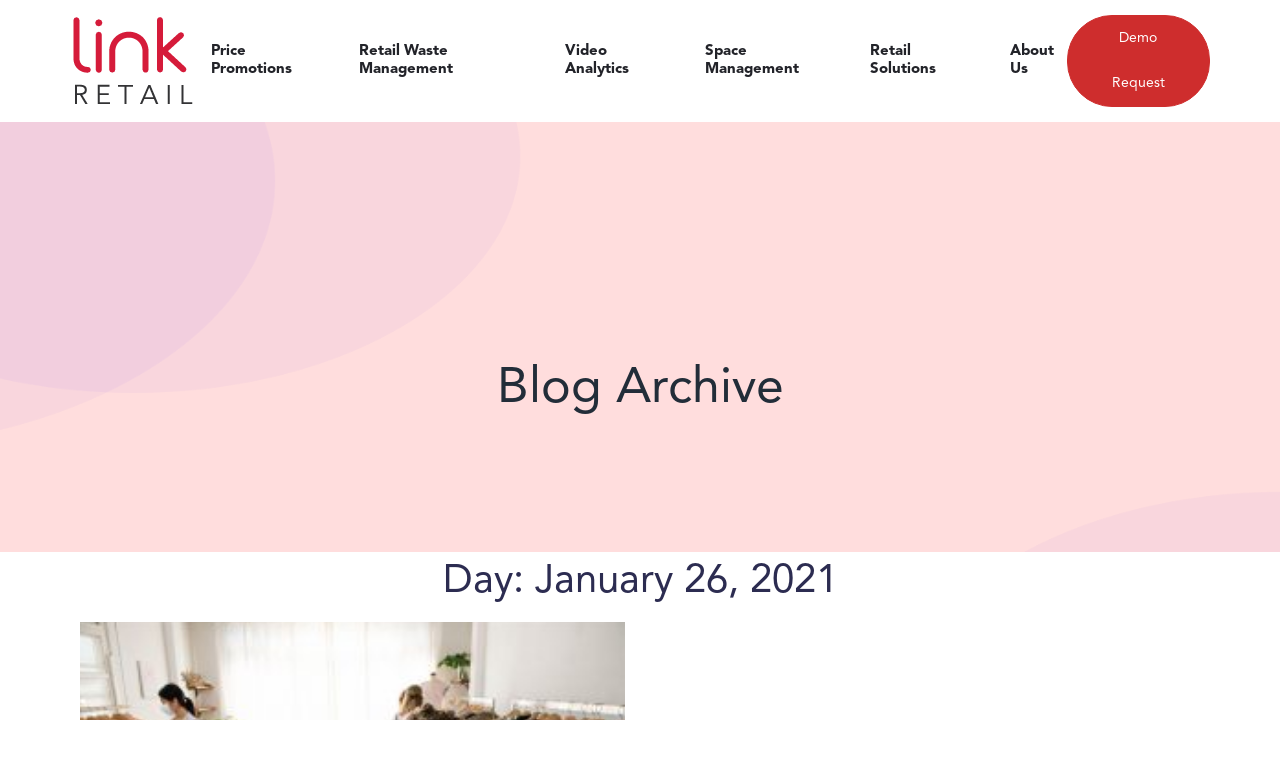

--- FILE ---
content_type: text/html; charset=UTF-8
request_url: https://linkretail.com/2021/01/26/
body_size: 16566
content:
<!DOCTYPE html><html lang=en-US><head><style>img.lazy{min-height:1px}</style><link rel=preload href=https://webassets.linkretail.com/wp-content/plugins/w3-total-cache/pub/js/lazyload.min.js as=script><meta charset="UTF-8"><meta http-equiv="X-UA-Compatible" content="IE=edge"><meta name="viewport" content="width=device-width, initial-scale=1.0"><meta name='robots' content='noindex, follow'><title>January 26, 2021 - Link Retail</title><meta property="og:locale" content="en_US"><meta property="og:type" content="website"><meta property="og:title" content="January 26, 2021 - Link Retail"><meta property="og:url" content="https://linkretail.com/2021/01/26/"><meta property="og:site_name" content="Link Retail"><meta name="twitter:card" content="summary_large_image"> <script type=application/ld+json class=yoast-schema-graph>{"@context":"https://schema.org","@graph":[{"@type":"Organization","@id":"https://linkretail.com/#organization","name":"Link Retail","url":"https://linkretail.com/","sameAs":[],"logo":{"@type":"ImageObject","@id":"https://linkretail.com/#logo","inLanguage":"en-US","url":"https://webassets.linkretail.com/wp-content/uploads/2021/01/cropped-Link-Retail-logo1-.png","contentUrl":"https://webassets.linkretail.com/wp-content/uploads/2021/01/cropped-Link-Retail-logo1-.png","width":512,"height":512,"caption":"Link Retail"},"image":{"@id":"https://linkretail.com/#logo"}},{"@type":"WebSite","@id":"https://linkretail.com/#website","url":"https://linkretail.com/","name":"Link Retail","description":"People Counter, Footfall Counting, Retail Space Management, Retail Waste Management","publisher":{"@id":"https://linkretail.com/#organization"},"potentialAction":[{"@type":"SearchAction","target":"https://linkretail.com/?s={search_term_string}","query-input":"required name=search_term_string"}],"inLanguage":"en-US"},{"@type":"CollectionPage","@id":"https://linkretail.com/2021/01/26/#webpage","url":"https://linkretail.com/2021/01/26/","name":"January 26, 2021 - Link Retail","isPartOf":{"@id":"https://linkretail.com/#website"},"breadcrumb":{"@id":"https://linkretail.com/2021/01/26/#breadcrumb"},"inLanguage":"en-US","potentialAction":[{"@type":"ReadAction","target":["https://linkretail.com/2021/01/26/"]}]},{"@type":"BreadcrumbList","@id":"https://linkretail.com/2021/01/26/#breadcrumb","itemListElement":[{"@type":"ListItem","position":1,"item":{"@type":"WebPage","@id":"https://linkretail.com/","url":"https://linkretail.com/","name":"Home"}},{"@type":"ListItem","position":2,"item":{"@id":"https://linkretail.com/2021/01/26/#webpage"}}]}]}</script> <link rel=dns-prefetch href=//fonts.googleapis.com><link rel=alternate type=application/rss+xml title="Link Retail &raquo; Feed" href=https://linkretail.com/feed/ ><link rel=alternate type=application/rss+xml title="Link Retail &raquo; Comments Feed" href=https://linkretail.com/comments/feed/ ><link rel=stylesheet href=https://webassets.linkretail.com/wp-content/cache/minify/c6364.css media=all><link rel=stylesheet id=saasland-editor-fonts-css href='https://fonts.googleapis.com/css?family=Poppins%3A300%2C400%2C500%2C600%2C700%2C900&#038;subset' type=text/css media=all><link rel=stylesheet href=https://webassets.linkretail.com/wp-content/cache/minify/f6921.css media=all><style id=classic-theme-styles-inline-css>.wp-block-button__link{color:#fff;background-color:#32373c;border-radius:9999px;box-shadow:none;text-decoration:none;padding:calc(.667em + 2px) calc(1.333em + 2px);font-size:1.125em}.wp-block-file__button{background:#32373c;color:#fff;text-decoration:none}</style><style id=global-styles-inline-css>/*<![CDATA[*/body{--wp--preset--color--black:#000;--wp--preset--color--cyan-bluish-gray:#abb8c3;--wp--preset--color--white:#fff;--wp--preset--color--pale-pink:#f78da7;--wp--preset--color--vivid-red:#cf2e2e;--wp--preset--color--luminous-vivid-orange:#ff6900;--wp--preset--color--luminous-vivid-amber:#fcb900;--wp--preset--color--light-green-cyan:#7bdcb5;--wp--preset--color--vivid-green-cyan:#00d084;--wp--preset--color--pale-cyan-blue:#8ed1fc;--wp--preset--color--vivid-cyan-blue:#0693e3;--wp--preset--color--vivid-purple:#9b51e0;--wp--preset--gradient--vivid-cyan-blue-to-vivid-purple:linear-gradient(135deg,rgba(6,147,227,1) 0%,rgb(155,81,224) 100%);--wp--preset--gradient--light-green-cyan-to-vivid-green-cyan:linear-gradient(135deg,rgb(122,220,180) 0%,rgb(0,208,130) 100%);--wp--preset--gradient--luminous-vivid-amber-to-luminous-vivid-orange:linear-gradient(135deg,rgba(252,185,0,1) 0%,rgba(255,105,0,1) 100%);--wp--preset--gradient--luminous-vivid-orange-to-vivid-red:linear-gradient(135deg,rgba(255,105,0,1) 0%,rgb(207,46,46) 100%);--wp--preset--gradient--very-light-gray-to-cyan-bluish-gray:linear-gradient(135deg,rgb(238,238,238) 0%,rgb(169,184,195) 100%);--wp--preset--gradient--cool-to-warm-spectrum:linear-gradient(135deg,rgb(74,234,220) 0%,rgb(151,120,209) 20%,rgb(207,42,186) 40%,rgb(238,44,130) 60%,rgb(251,105,98) 80%,rgb(254,248,76) 100%);--wp--preset--gradient--blush-light-purple:linear-gradient(135deg,rgb(255,206,236) 0%,rgb(152,150,240) 100%);--wp--preset--gradient--blush-bordeaux:linear-gradient(135deg,rgb(254,205,165) 0%,rgb(254,45,45) 50%,rgb(107,0,62) 100%);--wp--preset--gradient--luminous-dusk:linear-gradient(135deg,rgb(255,203,112) 0%,rgb(199,81,192) 50%,rgb(65,88,208) 100%);--wp--preset--gradient--pale-ocean:linear-gradient(135deg,rgb(255,245,203) 0%,rgb(182,227,212) 50%,rgb(51,167,181) 100%);--wp--preset--gradient--electric-grass:linear-gradient(135deg,rgb(202,248,128) 0%,rgb(113,206,126) 100%);--wp--preset--gradient--midnight:linear-gradient(135deg,rgb(2,3,129) 0%,rgb(40,116,252) 100%);--wp--preset--font-size--small:13px;--wp--preset--font-size--medium:20px;--wp--preset--font-size--large:36px;--wp--preset--font-size--x-large:42px;--wp--preset--spacing--20:0.44rem;--wp--preset--spacing--30:0.67rem;--wp--preset--spacing--40:1rem;--wp--preset--spacing--50:1.5rem;--wp--preset--spacing--60:2.25rem;--wp--preset--spacing--70:3.38rem;--wp--preset--spacing--80:5.06rem;--wp--preset--shadow--natural:6px 6px 9px rgba(0, 0, 0, 0.2);--wp--preset--shadow--deep:12px 12px 50px rgba(0, 0, 0, 0.4);--wp--preset--shadow--sharp:6px 6px 0px rgba(0, 0, 0, 0.2);--wp--preset--shadow--outlined:6px 6px 0px -3px rgba(255, 255, 255, 1), 6px 6px rgba(0, 0, 0, 1);--wp--preset--shadow--crisp:6px 6px 0px rgba(0, 0, 0, 1)}:where(.is-layout-flex){gap:0.5em}:where(.is-layout-grid){gap:0.5em}body .is-layout-flex{display:flex}body .is-layout-flex{flex-wrap:wrap;align-items:center}body .is-layout-flex>*{margin:0}body .is-layout-grid{display:grid}body .is-layout-grid>*{margin:0}:where(.wp-block-columns.is-layout-flex){gap:2em}:where(.wp-block-columns.is-layout-grid){gap:2em}:where(.wp-block-post-template.is-layout-flex){gap:1.25em}:where(.wp-block-post-template.is-layout-grid){gap:1.25em}.has-black-color{color:var(--wp--preset--color--black) !important}.has-cyan-bluish-gray-color{color:var(--wp--preset--color--cyan-bluish-gray) !important}.has-white-color{color:var(--wp--preset--color--white) !important}.has-pale-pink-color{color:var(--wp--preset--color--pale-pink) !important}.has-vivid-red-color{color:var(--wp--preset--color--vivid-red) !important}.has-luminous-vivid-orange-color{color:var(--wp--preset--color--luminous-vivid-orange) !important}.has-luminous-vivid-amber-color{color:var(--wp--preset--color--luminous-vivid-amber) !important}.has-light-green-cyan-color{color:var(--wp--preset--color--light-green-cyan) !important}.has-vivid-green-cyan-color{color:var(--wp--preset--color--vivid-green-cyan) !important}.has-pale-cyan-blue-color{color:var(--wp--preset--color--pale-cyan-blue) !important}.has-vivid-cyan-blue-color{color:var(--wp--preset--color--vivid-cyan-blue) !important}.has-vivid-purple-color{color:var(--wp--preset--color--vivid-purple) !important}.has-black-background-color{background-color:var(--wp--preset--color--black) !important}.has-cyan-bluish-gray-background-color{background-color:var(--wp--preset--color--cyan-bluish-gray) !important}.has-white-background-color{background-color:var(--wp--preset--color--white) !important}.has-pale-pink-background-color{background-color:var(--wp--preset--color--pale-pink) !important}.has-vivid-red-background-color{background-color:var(--wp--preset--color--vivid-red) !important}.has-luminous-vivid-orange-background-color{background-color:var(--wp--preset--color--luminous-vivid-orange) !important}.has-luminous-vivid-amber-background-color{background-color:var(--wp--preset--color--luminous-vivid-amber) !important}.has-light-green-cyan-background-color{background-color:var(--wp--preset--color--light-green-cyan) !important}.has-vivid-green-cyan-background-color{background-color:var(--wp--preset--color--vivid-green-cyan) !important}.has-pale-cyan-blue-background-color{background-color:var(--wp--preset--color--pale-cyan-blue) !important}.has-vivid-cyan-blue-background-color{background-color:var(--wp--preset--color--vivid-cyan-blue) !important}.has-vivid-purple-background-color{background-color:var(--wp--preset--color--vivid-purple) !important}.has-black-border-color{border-color:var(--wp--preset--color--black) !important}.has-cyan-bluish-gray-border-color{border-color:var(--wp--preset--color--cyan-bluish-gray) !important}.has-white-border-color{border-color:var(--wp--preset--color--white) !important}.has-pale-pink-border-color{border-color:var(--wp--preset--color--pale-pink) !important}.has-vivid-red-border-color{border-color:var(--wp--preset--color--vivid-red) !important}.has-luminous-vivid-orange-border-color{border-color:var(--wp--preset--color--luminous-vivid-orange) !important}.has-luminous-vivid-amber-border-color{border-color:var(--wp--preset--color--luminous-vivid-amber) !important}.has-light-green-cyan-border-color{border-color:var(--wp--preset--color--light-green-cyan) !important}.has-vivid-green-cyan-border-color{border-color:var(--wp--preset--color--vivid-green-cyan) !important}.has-pale-cyan-blue-border-color{border-color:var(--wp--preset--color--pale-cyan-blue) !important}.has-vivid-cyan-blue-border-color{border-color:var(--wp--preset--color--vivid-cyan-blue) !important}.has-vivid-purple-border-color{border-color:var(--wp--preset--color--vivid-purple) !important}.has-vivid-cyan-blue-to-vivid-purple-gradient-background{background:var(--wp--preset--gradient--vivid-cyan-blue-to-vivid-purple) !important}.has-light-green-cyan-to-vivid-green-cyan-gradient-background{background:var(--wp--preset--gradient--light-green-cyan-to-vivid-green-cyan) !important}.has-luminous-vivid-amber-to-luminous-vivid-orange-gradient-background{background:var(--wp--preset--gradient--luminous-vivid-amber-to-luminous-vivid-orange) !important}.has-luminous-vivid-orange-to-vivid-red-gradient-background{background:var(--wp--preset--gradient--luminous-vivid-orange-to-vivid-red) !important}.has-very-light-gray-to-cyan-bluish-gray-gradient-background{background:var(--wp--preset--gradient--very-light-gray-to-cyan-bluish-gray) !important}.has-cool-to-warm-spectrum-gradient-background{background:var(--wp--preset--gradient--cool-to-warm-spectrum) !important}.has-blush-light-purple-gradient-background{background:var(--wp--preset--gradient--blush-light-purple) !important}.has-blush-bordeaux-gradient-background{background:var(--wp--preset--gradient--blush-bordeaux) !important}.has-luminous-dusk-gradient-background{background:var(--wp--preset--gradient--luminous-dusk) !important}.has-pale-ocean-gradient-background{background:var(--wp--preset--gradient--pale-ocean) !important}.has-electric-grass-gradient-background{background:var(--wp--preset--gradient--electric-grass) !important}.has-midnight-gradient-background{background:var(--wp--preset--gradient--midnight) !important}.has-small-font-size{font-size:var(--wp--preset--font-size--small) !important}.has-medium-font-size{font-size:var(--wp--preset--font-size--medium) !important}.has-large-font-size{font-size:var(--wp--preset--font-size--large) !important}.has-x-large-font-size{font-size:var(--wp--preset--font-size--x-large) !important}.wp-block-navigation a:where(:not(.wp-element-button)){color:inherit}:where(.wp-block-post-template.is-layout-flex){gap:1.25em}:where(.wp-block-post-template.is-layout-grid){gap:1.25em}:where(.wp-block-columns.is-layout-flex){gap:2em}:where(.wp-block-columns.is-layout-grid){gap:2em}.wp-block-pullquote{font-size:1.5em;line-height:1.6}/*]]>*/</style><link rel=stylesheet href=https://webassets.linkretail.com/wp-content/cache/minify/4c431.css media=all><style id=contact-form-7-inline-css>.wpcf7 .wpcf7-recaptcha
iframe{margin-bottom:0}.wpcf7 .wpcf7-recaptcha[data-align="center"]>div{margin:0
auto}.wpcf7 .wpcf7-recaptcha[data-align="right"]>div{margin:0
0 0 auto}</style><link rel=stylesheet href=https://webassets.linkretail.com/wp-content/cache/minify/889ae.css media=all><style id=rs-plugin-settings-inline-css>#rs-demo-id{}</style><link rel=stylesheet href=https://webassets.linkretail.com/wp-content/cache/minify/fa5cf.css media=all><link rel=stylesheet id=saasland-fonts-css href='https://fonts.googleapis.com/css?family=Poppins%3A300%2C400%2C500%2C600%2C700%2C900&#038;subset' type=text/css media=all><link rel=stylesheet href=https://webassets.linkretail.com/wp-content/cache/minify/1cfad.css media=all><style id=saasland-responsive-inline-css>.blog_breadcrumb_area{height:300px}@media (max-width: 991px){.menu>.nav-item{border-bottom-color:  !important}}.blog_breadcrumb_area{background:url(https://webassets.linkretail.com/wp-content/uploads/2021/06/MicrosoftTeams-imagefff9deca3868a5cc145f3650d091f799372d72b97f6925c870c6fcf728beb96a.png) no-repeat scroll center 0 / cover}.new_footer_top
.footer_bg{background:url(https://webassets.linkretail.com/wp-content/uploads/2020/12/CTA-Shapes.png) no-repeat scroll center 0 !important}.single-product .product_details_area,
.single section.blog_area_two,
.elementor-template-full-width .elementor.elementor-10991,.sec_pad.page_wrapper{padding-top:px}.single-post section.blog_area_two,
.elementor-template-full-width .elementor.elementor-10991,.sec_pad.page_wrapper{padding-bottom:px}</style><link rel=stylesheet href=https://webassets.linkretail.com/wp-content/cache/minify/08d4b.css media=all><link rel=stylesheet id=google-fonts-1-css href='https://fonts.googleapis.com/css?family=Nunito%3A100%2C100italic%2C200%2C200italic%2C300%2C300italic%2C400%2C400italic%2C500%2C500italic%2C600%2C600italic%2C700%2C700italic%2C800%2C800italic%2C900%2C900italic&#038;display=auto&#038;ver=6.5.7' type=text/css media=all><link rel=stylesheet href=https://webassets.linkretail.com/wp-content/cache/minify/5e816.css media=all> <script src=https://webassets.linkretail.com/wp-content/cache/minify/0e20e.js></script> <link rel=https://api.w.org/ href=https://linkretail.com/wp-json/ ><link rel=EditURI type=application/rsd+xml title=RSD href=https://linkretail.com/xmlrpc.php?rsd><meta name="generator" content="WordPress 6.5.7"><style>@font-face{font-family:Avenir Black;src:url(https://webassets.linkretail.com/wp-content/uploads/2021/05/AvenirLTStd-Black.otf) format('opentype');font-display:auto}@font-face{font-family:Avenir Book;src:url(https://webassets.linkretail.com/wp-content/uploads/2021/05/AvenirLTStd-Book.otf) format('opentype');font-display:auto}@font-face{font-family:Avenir Roman;src:url(https://webassets.linkretail.com/wp-content/uploads/2021/05/AvenirLTStd-Roman.otf) format('opentype');font-display:auto}</style><style>.um_request_name{display:none !important}</style><link rel=apple-touch-icon sizes=180x180 href=https://webassets.linkretail.com/wp-content/uploads/fbrfg/apple-touch-icon.png><link rel=icon type=image/png sizes=32x32 href=https://webassets.linkretail.com/wp-content/uploads/fbrfg/favicon-32x32.png><link rel=icon type=image/png sizes=16x16 href=https://webassets.linkretail.com/wp-content/uploads/fbrfg/favicon-16x16.png><link rel=manifest href=https://webassets.linkretail.com/wp-content/uploads/fbrfg/site.webmanifest><link rel=mask-icon href=https://webassets.linkretail.com/wp-content/uploads/fbrfg/safari-pinned-tab.svg color=#5bbad5><link rel="shortcut icon" href=https://webassets.linkretail.com/wp-content/uploads/fbrfg/favicon.ico><meta name="msapplication-TileColor" content="#da532c"><meta name="msapplication-config" content="https://webassets.linkretail.com/wp-content/uploads/fbrfg/browserconfig.xml"><meta name="theme-color" content="#ffffff"> <script>var elementskit_module_parallax_url="https://linkretail.com/wp-content/plugins/elementskit/modules/parallax/"</script> <meta name="generator" content="Powered by Slider Revolution 6.2.23 - responsive, Mobile-Friendly Slider Plugin for WordPress with comfortable drag and drop interface."><link rel=icon href=https://webassets.linkretail.com/wp-content/uploads/2021/01/cropped-logoo_link-32x32.jpg sizes=32x32><link rel=icon href=https://webassets.linkretail.com/wp-content/uploads/2021/01/cropped-logoo_link-192x192.jpg sizes=192x192><link rel=apple-touch-icon href=https://webassets.linkretail.com/wp-content/uploads/2021/01/cropped-logoo_link-180x180.jpg><meta name="msapplication-TileImage" content="https://webassets.linkretail.com/wp-content/uploads/2021/01/cropped-logoo_link-270x270.jpg"> <script>function setREVStartSize(e){window.RSIW=window.RSIW===undefined?window.innerWidth:window.RSIW;window.RSIH=window.RSIH===undefined?window.innerHeight:window.RSIH;try{var pw=document.getElementById(e.c).parentNode.offsetWidth,newh;pw=pw===0||isNaN(pw)?window.RSIW:pw;e.tabw=e.tabw===undefined?0:parseInt(e.tabw);e.thumbw=e.thumbw===undefined?0:parseInt(e.thumbw);e.tabh=e.tabh===undefined?0:parseInt(e.tabh);e.thumbh=e.thumbh===undefined?0:parseInt(e.thumbh);e.tabhide=e.tabhide===undefined?0:parseInt(e.tabhide);e.thumbhide=e.thumbhide===undefined?0:parseInt(e.thumbhide);e.mh=e.mh===undefined||e.mh==""||e.mh==="auto"?0:parseInt(e.mh,0);if(e.layout==="fullscreen"||e.l==="fullscreen")
newh=Math.max(e.mh,window.RSIH);else{e.gw=Array.isArray(e.gw)?e.gw:[e.gw];for(var i in e.rl)if(e.gw[i]===undefined||e.gw[i]===0)e.gw[i]=e.gw[i-1];e.gh=e.el===undefined||e.el===""||(Array.isArray(e.el)&&e.el.length==0)?e.gh:e.el;e.gh=Array.isArray(e.gh)?e.gh:[e.gh];for(var i in e.rl)if(e.gh[i]===undefined||e.gh[i]===0)e.gh[i]=e.gh[i-1];var nl=new Array(e.rl.length),ix=0,sl;e.tabw=e.tabhide>=pw?0:e.tabw;e.thumbw=e.thumbhide>=pw?0:e.thumbw;e.tabh=e.tabhide>=pw?0:e.tabh;e.thumbh=e.thumbhide>=pw?0:e.thumbh;for(var i in e.rl)nl[i]=e.rl[i]<window.RSIW?0:e.rl[i];sl=nl[0];for(var i in nl)if(sl>nl[i]&&nl[i]>0){sl=nl[i];ix=i;}
var m=pw>(e.gw[ix]+e.tabw+e.thumbw)?1:(pw-(e.tabw+e.thumbw))/(e.gw[ix]);newh=(e.gh[ix]*m)+(e.tabh+e.thumbh);}
if(window.rs_init_css===undefined)window.rs_init_css=document.head.appendChild(document.createElement("style"));document.getElementById(e.c).height=newh+"px";window.rs_init_css.innerHTML+="#"+e.c+"_wrapper { height: "+newh+"px }";}catch(e){console.log("Failure at Presize of Slider:"+e)}};</script> <style id=wp-custom-css>.elementor-element.elementor-element-b8efe90.elementor-widget.elementor-widget-Saasland_testimonial_single{position:static}.hover-blue .elementor-text-editor a:hover{color:#00aff0 !important}.hover-white .elementor-text-editor a:hover{color:#fff !important}.page-id-529 .menu_toggle .hamburger span, .page-id-529 .menu_toggle .hamburger-cross
span{background:#fff !important}b,strong{font-weight:700}.widget.tag_widget_two .post-tags a:hover, .widget_recent_comments #recentcomments .recentcomments:hover:before{background:#d51b3a;color:#fff}</style><style title=dynamic-css class=options-output>.ctn-preloader .animation-preloader .txt-loading, .ctn-preloader .animation-preloader .txt-loading .letters-loading:before{font-family:"Avenir Book";font-weight:400;font-style:normal}.ctn-preloader
p{font-family:"Avenir Roman";font-weight:400;font-style:normal}header.header_area.has_header_bg{background:#fff}.header_area.navbar_fixed{background:#fff}#navbarSupportedContent
a.btn_get{font-family:"Avenir Roman";font-weight:400;font-style:normal}.header_area .navbar
.btn_get{color:#fff}.header_area .navbar
.btn_get{border-color:#ce2d2d}.header_area .navbar
.btn_get{background:#ce2d2d}.header_area .navbar .btn_get:hover{color:#0a0a0a}.header_area .navbar .btn_get:hover{border-color:#111}.header_area .navbar .btn_get:hover{background:#fff}.navbar_fixed .header_area .navbar .btn_get:hover{border-color:#fff}.navbar_fixed.header_area .navbar
.btn_get{border-color:#ce2d2d}.navbar_fixed.header_area .navbar
.btn_get{color:#fff}.navbar_fixed.header_area .navbar
.btn_get{background:#ce2d2d}.header_area.navbar_fixed .navbar .btn_get.btn-meta:hover{color:#0a0a0a}.header_area.navbar_fixed .navbar .btn_get.btn-meta:hover{background:#fff}.header_area.navbar_fixed .navbar .btn_get.btn-meta:hover{border-color:#111}.breadcrumb_content h1, .breadcrumb_content_two
h1{font-family:"Avenir Roman";font-weight:400;font-style:normal}.new_footer_top{padding-top:120px;padding-right:0;padding-bottom:270px;padding-left:0}.footer-widget
.widget_title{color:#fff}.new_footer_area{background:#fff}.footer_bottom{background:#fff}.footer-widget
.widget_title{font-family:"Avenir Book";font-weight:400;font-style:normal}.new_footer_top p, .new_footer_top .f_widget.about-widget ul li
a{font-family:"Avenir Black";font-weight:400;font-style:normal}.header_area .navbar .navbar-nav .menu-item a,
.menu > .nav-item.submenu .dropdown-menu .nav-item .nav-link{font-family:"Avenir Black";font-weight:400;font-style:normal}.menu > .nav-item.submenu.mega_menu.mega_menu_two .mega_menu_inner .dropdown-menu .nav-item .item
.text{font-family:"Avenir Roman";font-weight:400;font-style:normal}.header_area .navbar .navbar-nav .menu-item
a{color:#222329}.navbar .search_cart .search a.nav-link:before, .menu_toggle .hamburger span, .menu_toggle .hamburger-cross
span{background:#222329}.header_area .navbar .navbar-nav .menu-item a:hover, .header_area .menu > .nav-item.active .nav-link{color:#d51b3a}.menu>.nav-item>.nav-link:before{background:#d51b3a}.navbar .search_cart .search a.nav-link i, .navbar .search_cart .shpping-cart
i{color:#222329}.navbar .search_cart .shpping-cart
.num{background:#222329}.navbar .search_cart .shpping-cart
.num{color:#222329}.header_area.navbar_fixed .navbar .search_cart .search a.nav-link i, .header_area.navbar_fixed .navbar .search_cart .shpping-cart
i{color:#222329}.header_area.navbar_fixed .navbar .search_cart .shpping-cart
.num{background:#222329}.header_area.navbar_fixed .navbar .search_cart .shpping-cart
.num{color:#222329}header.navbar_fixed .menu > .nav-item > .nav-link, header.header_area.navbar_fixed .navbar .navbar-nav .menu-item a,
.header_area.navbar_fixed .menu_center .menu > .nav-item > .nav-link, header.navbar_fixed .navbar .search_cart .search a.nav-link
i{color:#222329}header.navbar_fixed .navbar .search_cart .search a.nav-link:before{background:#222329}.header_area .navbar_fixed .navbar .navbar-nav .menu-item a:hover,
header.header_area.navbar_fixed .navbar .navbar-nav .menu-item.active a,
.header_area .navbar_fixed .menu > .nav-item.active .nav-link,
.header_area.navbar_fixed .menu_center .menu > .nav-item:hover > .nav-link,
.menu_center .menu > .nav-item.submenu .dropdown-menu .nav-item:hover > .nav-link span.arrow_carrot-right,
.menu_center .menu > .nav-item.submenu .dropdown-menu .nav-item.active > .nav-link,
.menu_center .menu > .nav-item.submenu .dropdown-menu .nav-item:hover > .nav-link,
.header_area.navbar_fixed .menu_center .menu>.nav-item.active>.nav-link{color:#d51b3a}.header_area.navbar_fixed .menu>.nav-item>.nav-link:before{background:#d51b3a}.navbar .offcanfas_menu > .nav-item .nav-link, .navbar .offcanfas_menu > .nav-item.submenu .dropdown-menu>.nav-item>.nav-link{font-family:"Avenir Roman";font-weight:400;font-style:normal}a:hover, .job_listing .listing_tab .list_item .joblisting_text h4 a:hover, .shop_menu_right .shop_grid .active a,
.widget.widget_nav_menu ul li a:hover, .widget.widget_meta ul li a:hover, .widget.widget_pages ul li a:hover,
.widget.widget_archive ul li:hover, .widget.widget_archive ul li a:hover, .widget.widget_categories ul li a:hover,
.error_page2 .header_area .menu > .nav-item:hover > .nav-link, .single_product_item .single_pr_details h3:hover,
.blog_related_post .blog_list_item .blog_content a:hover, .blog .menu > .nav-item > .nav-link:hover,
.blog_list_item .blog_content a:hover, .blog_grid_info .blog_list_item .blog_content a:hover .blog_title,
.blog_list_item_two .blog_content .post-info-bottom .post-info-comments:hover,
.slick-dots li.slick-active button:before, .blog_list_item_two .video_icon i,
.error_page2 .navbar .search_cart .shpping-cart i, .error_page2 .navbar .search_cart .search a.nav-link i, .blog .navbar .search_cart .shpping-cart i,
.blog .navbar .search_cart .search a.nav-link i, .navbar_fixed .navbar .search_cart .search a.nav-link i, .navbar_fixed .navbar .search_cart .shpping-cart i,
.menu > .nav-item.submenu.mega_menu.mega_menu_two .mega_menu_inner .dropdown-menu .nav-item .item .text:hover,
.navbar .search_cart .shpping-cart .dropdown-menu .cart-single-item .cart-remove a:hover,
.menu > .nav-item.submenu .dropdown-menu .nav-item:hover > .nav-link span, .footer_bottom p a,
.blog-sidebar .widget.widget_archive ul li:hover, .blog-sidebar .widget.widget_archive ul li a:hover, .blog-sidebar .widget.widget_categories ul li a:hover,
.menu > .nav-item.submenu .dropdown-menu .nav-item:hover > .nav-link, .menu > .nav-item.submenu .dropdown-menu .nav-item:focus > .nav-link,
.pr_details .share-link .social-icon li a:hover, .car_get_quote_content .agency_banner_btn:hover,
.navbar .search_cart .shpping-cart .dropdown-menu .cart-single-item:hover .cart-title a,
.navbar .search_cart .shpping-cart .dropdown-menu .cart_f .cart-button .get_btn + .get_btn,
.navbar .search_cart .shpping-cart .dropdown-menu .cart_f .cart-button .get_btn:hover,
.comment_inner .comment_box .post_comment .post_author_two .comment_reply:hover,
.blog_single_info .blog_list_item_two .blog_content .post-info-bottom .social_icon ul li a:hover,
.blog_list_item_two .blog_content .post-info-bottom .post-info-comments:hover,
.blog_list_item_two .blog_content .post-info-bottom .post-info-comments i,
.blog_single_info .blog_list_item_two blockquote::before, blockquote::before,
header.header_area.navbar_fixed .navbar .navbar-nav .menu-item a.nav-link.active,
.blog_list_item_two .blog_content .post-info-bottom .post-info-comments i,
.blog_list_item_two .post_date, .qutoe_post .blog_content i,
.menu > .nav-item.submenu .dropdown-menu .nav-item.active > .nav-link,
.widget_recent_comments #recentcomments .recentcomments:before,
.new_footer_top .f_widget.about-widget ul li a:hover,
header.header_area.navbar_fixed .navbar .navbar-nav .menu-item a:hover,
.widget_recent_comments #recentcomments .recentcomments a:hover,
.widget.recent_post_widget_two .post_item .media-body h3:hover,
.comments_widget ul li .comments_items .media-body p:hover,
.widget.recent_post_widget_two .post_item .media-body h3:hover,
.f_widget .widget-wrap p a:hover, .pagination .nav-links .page-numbers:hover,
.widget.widget_recent_entries li a:hover, .widget_rss ul li a.rsswidget:hover,
.form-submit input#submit:hover, .job_details_area ul li:before,
.btn_three:hover, .checkout_button:hover, .btn_get_two:hover,
.pr_sidebar .widget_category ul li a:hover, .pr_sidebar .widget_tag ul li a:hover, .shopping_cart_area .cart_table .del-item a:hover,
.shopping_cart_area .cart_table .product-qty .ar_down:hover, .shopping_cart_area .cart_table .product-qty .ar_top:hover,
.checkout_content .tab_content .login_btn:hover, .woocommerce-page #payment #place_order:hover,
.woocommerce-info::before, ul li.woocommerce-MyAccount-navigation-link.is-active
a{color:#0a0a0a}.navbar .search_cart .shpping-cart .dropdown-menu .cart_f .cart-button .get_btn + .get_btn:hover,
.page-job-apply .btn_three:hover, .car_get_quote_content .agency_banner_btn, .arrow i:hover,
.product_info_details .pr_tab .nav-item.active a.nav-link,
.pr_details .cart_button .cart_btn:hover, .pr_details .cart_button .wish_list:hover,
.single_product_item .product_img .hover_content a:hover, #multiscroll-nav ul li a.active span,
.tagcloud a:hover, .blog_list_item .blog_content .single_post_tags.post-tags a:hover, .blog .navbar .search_cart .shpping-cart .num,
.error_page2 .navbar .search_cart .shpping-cart .num, .navbar_fixed .navbar .search_cart .shpping-cart .num,
.job_listing .listing_tab .list_item .joblisting_text .jobsearch-job-userlist .apply_btn:hover,
.widget_recent_comments #recentcomments .recentcomments:hover:before, .feedback_area_three .feedback_slider_two .owl-nav i:hover,
.job_listing .job_list_tab .list_item_tab:before, .navbar .search_cart .shpping-cart .dropdown-menu .cart_f .cart-button .get_btn,
.woocommerce-account #customer_login .button, .blog_list_item .blog_content .single_post_tags.post-tags a:hover,
.blog_content .learn_btn_two:hover:before, .pagination .nav-links .page-numbers.current,
.tagcloud a:hover, p.sticky-label, .form-submit input#submit, .btn_three, .arrow i:hover, .checkout_button, .shopping_cart_area .cart_btn,
.btn_get_two, .new_footer_top .f_social_icon a:hover, .woocommerce #payment #place_order, .woocommerce-page #payment #place_order,
.woocommerce-account .woocommerce-MyAccount-content .button, .woocommerce-account #customer_login .button,
ul li.woocommerce-MyAccount-navigation-link.is-active a::before, .woocommerce-account .woocommerce-MyAccount-content .button:hover{background-color:#0a0a0a}.blog-sidebar .widget.widget_nav_menu ul li a:hover, .blog-sidebar .widget.widget_meta ul li a:hover, .blog-sidebar .widget.widget_pages ul li a:hover,
.blog-sidebar .widget.widget_archive ul li:hover, .blog-sidebar .widget.widget_archive ul li a:hover, .blog-sidebar .widget.widget_categories ul li a:hover,
.job_listing .listing_tab .list_item .joblisting_text .jobsearch-job-userlist .apply_btn:hover,
.car_get_quote_content .agency_banner_btn, .pr_details .cart_button .cart_btn:hover, .pr_details .cart_button .wish_list:hover,
.navbar .search_cart .shpping-cart .dropdown-menu .cart_f .cart-button .get_btn,
.feedback_area_three .feedback_slider_two .owl-nav i:hover, .widget.search_widget_two .search-form .form-control:focus,
.blog_comment_box .get_quote_form .form-group .form-control:focus, .blog_list_item.format-audio .audio_player, .qutoe_post .blog_content,
.widget_recent_comments #recentcomments .recentcomments:before, .blog_single_info .blog_list_item_two blockquote, blockquote,
.pagination .nav-links .page-numbers:hover, .form-submit input#submit, .btn_three, .checkout_button, .shopping_cart_area .cart_btn,
.btn_get_two, .btn_get_two:hover, .new_footer_top .f_social_icon a:hover, .woocommerce #payment #place_order, .woocommerce-page #payment #place_order,.woocommerce-info{border-color:#0a0a0a}a, .blog_list_item .blog_content a, .blog_list_item .blog_content p a, .footer_bottom
a{color:#262626}a:hover, .blog_list_item .blog_content a:hover, .blog_list_item .blog_content p a:hover, .footer_bottom a:hover{color:#d33}a:active, .blog_list_item .blog_content a:active, .blog_list_item .blog_content p a:active, .footer_bottom a:active{color:#000}body, .f_p, .p_service_item p, .blog_list_item_two .blog_content
p{font-family:"Avenir Book";font-weight:400;font-style:normal;color:#232323}h1, h1.f_p, .breadcrumb_content
h1{font-family:"Avenir Roman";text-align:center;font-weight:400;font-style:normal}h2,h2.f_p{font-family:"Avenir Roman";text-align:center;line-height:30px;font-weight:400;font-style:normal;color:#000;font-size:30px}h3, h3.f_p, .job_details_area
h3{font-family:"Avenir Black";text-align:center;font-weight:400;font-style:normal;color:#000}h4,h4.f_p{font-family:"Avenir Black";font-weight:400;font-style:normal;color:#000}h5,h5.f_p{font-family:"Avenir Black";font-weight:400;font-style:normal}h6, h6.f_p, .job_info .info_item
h6{font-family:"Avenir Book";line-height:22px;font-weight:400;font-style:normal;color:#0a0a0a;font-size:17px}.blog .header_area .navbar .navbar-nav .menu-item
a{color:#fff}.breadcrumb_area_two{background:#fdd}.blog .breadcrumb_content_two
h1{font-family:"Avenir Roman";font-weight:400;font-style:normal;color:#fff}.blog_breadcrumb_area .breadcrumb_content_two h5, .blog_breadcrumb_area .breadcrumb_content_two h5
a{font-family:"Avenir Book";font-weight:400;font-style:normal}.blog_breadcrumb_area .breadcrumb_content_two
h1{font-family:"Avenir Black";font-weight:400;font-style:normal}.blog_breadcrumb_area .breadcrumb_content_two ol li, .blog_breadcrumb_area .breadcrumb_content_two ol li
a{font-family:"Avenir Book";font-weight:400;font-style:normal}.single-portfolio .breadcrumb_content
h1{font-family:"Avenir Black";font-weight:400;font-style:normal}.single-portfolio .breadcrumb_content>p{font-family:"Avenir Book";font-weight:400;font-style:normal}.single-service .breadcrumb_content
h1{font-family:"Avenir Black";font-weight:400;font-style:normal}.single-service .breadcrumb_content>p{font-family:"Avenir Book";font-weight:400;font-style:normal}.single-case_study .breadcrumb_content
h1{font-family:"Avenir Black";font-weight:400;font-style:normal}.single-case_study .breadcrumb_content
h1{font-family:"Avenir Black";font-weight:400;font-style:normal}.single-case_study .breadcrumb_content>p{font-family:"Avenir Book";font-weight:400;font-style:normal}</style> <script async src="https://www.googletagmanager.com/gtag/js?id=UA-199830653-1"></script> <script>window.dataLayer=window.dataLayer||[];function gtag(){dataLayer.push(arguments);}
gtag('js',new Date());gtag('config','UA-199830653-1');</script> </head><body class="archive date wp-embed-responsive not_logged_in saasland-3.3.4 elementor-default elementor-template-full-width elementor-kit-5528 elementor-page-6638" data-spy=scroll data-target=.navbar data-offset=70><div id=preloader><div id=ctn-preloader class=ctn-preloader><div class=animation-preloader><div class=spinner></div><div class=txt-loading> <span data-text-preloader=M class=letters-loading> M </span> <span data-text-preloader=E class=letters-loading> E </span> <span data-text-preloader=A class=letters-loading> A </span> <span data-text-preloader=S class=letters-loading> S </span> <span data-text-preloader=U class=letters-loading> U </span> <span data-text-preloader=R class=letters-loading> R </span> <span data-text-preloader=E class=letters-loading> E </span> <span data-text-preloader=. class=letters-loading> . </span> <span data-text-preloader=" " class=letters-loading> </span> <span data-text-preloader=L class=letters-loading> L </span> <span data-text-preloader=E class=letters-loading> E </span> <span data-text-preloader=A class=letters-loading> A </span> <span data-text-preloader=R class=letters-loading> R </span> <span data-text-preloader=N class=letters-loading> N </span> <span data-text-preloader=. class=letters-loading> . </span> <span data-text-preloader=" " class=letters-loading> </span> <span data-text-preloader=S class=letters-loading> S </span> <span data-text-preloader=T class=letters-loading> T </span> <span data-text-preloader=A class=letters-loading> A </span> <span data-text-preloader=Y class=letters-loading> Y </span> <span data-text-preloader=- class=letters-loading> - </span> <span data-text-preloader=A class=letters-loading> A </span> <span data-text-preloader=H class=letters-loading> H </span> <span data-text-preloader=E class=letters-loading> E </span> <span data-text-preloader=A class=letters-loading> A </span> <span data-text-preloader=D class=letters-loading> D </span> <span data-text-preloader=. class=letters-loading> . </span></div></div><div class=loader><div class=row><div class="col-lg-3 loader-section section-left"><div class=bg></div></div><div class="col-lg-3 loader-section section-left"><div class=bg></div></div><div class="col-lg-3 loader-section section-right"><div class=bg></div></div><div class="col-lg-3 loader-section section-right"><div class=bg></div></div></div></div></div></div><div class="body_wrapper "><header class="header_area  header_stick has_header_bg"><nav class="navbar navbar-expand-lg menu_center"><div class="container custom_container">  <a class="navbar-brand sticky_logo " href=https://linkretail.com/ > <img class="main_logo_img lazy" src="data:image/svg+xml,%3Csvg%20xmlns='http://www.w3.org/2000/svg'%20viewBox='0%200%201%201'%3E%3C/svg%3E" data-src=https://webassets.linkretail.com/wp-content/uploads/2021/07/link_logo_2-01.png data-srcset="https://webassets.linkretail.com/wp-content/uploads/2021/07/link_logo-01.png 2x" alt="Link Retail"> <img class="sticky_logo_img lazy" src="data:image/svg+xml,%3Csvg%20xmlns='http://www.w3.org/2000/svg'%20viewBox='0%200%201%201'%3E%3C/svg%3E" data-src=https://webassets.linkretail.com/wp-content/uploads/2021/07/link_logo_2-01.png data-srcset="https://webassets.linkretail.com/wp-content/uploads/2021/07/link_logo-01.png 2x" alt="Link Retail"> </a> <button class="navbar-toggler collapsed" type=button data-toggle=collapse data-target=#navbarSupportedContent aria-controls=navbarSupportedContent aria-expanded=false aria-label="Toggle navigation"> <span class=menu_toggle> <span class=hamburger> <span></span> <span></span> <span></span> </span> <span class=hamburger-cross> <span></span> <span></span> </span> </span> </button><div class="collapse navbar-collapse justify-content-center" id=navbarSupportedContent><ul id=menu-manu-main class="navbar-nav menu  ml-auto mr-auto"><li itemscope=itemscope  id=menu-item-17175 class="menu-item menu-item-type-post_type menu-item-object-page menu-item-17175 nav-item"><a href=https://linkretail.com/price-promotions/   class=nav-link>Price Promotions </a></li> <li itemscope=itemscope  id=menu-item-15019 class="mega_menu menu-item menu-item-type-post_type menu-item-object-page menu-item-has-children menu-item-15019 dropdown submenu nav-item"><a href=https://linkretail.com/retail-waste-management/   class=nav-link>Retail Waste Management <span class=arrow_carrot-right></span> </a><ul role=menu class=" dropdown-menu menu-depth-2nd" > <li itemscope=itemscope  id=menu-item-16736 class="menu-item menu-item-type-custom menu-item-object-custom menu-item-has-children menu-item-16736 dropdown submenu nav-item"><a href   class=nav-link>Food Waste Management <span class=arrow_carrot-right></span> </a><ul role=menu class=" dropdown-menu dropdown-submenu menu-depth-3rd" > <li itemscope=itemscope  id=menu-item-12776 class="menu-item menu-item-type-post_type menu-item-object-page menu-item-12776 nav-item"><a href=https://linkretail.com/retail-waste-management/   class=nav-link>About Food Waste </a></li> <li itemscope=itemscope  id=menu-item-12783 class="menu-item menu-item-type-post_type menu-item-object-page menu-item-12783 nav-item"><a href=https://linkretail.com/reduce-bread-wastage-in-grocery/   class=nav-link>Reduce Bread Wastage </a></li> <li itemscope=itemscope  id=menu-item-12777 class="menu-item menu-item-type-post_type menu-item-object-page menu-item-12777 nav-item"><a href=https://linkretail.com/how-does-food-waste-management-work/   class=nav-link>How It Works? </a></li> <li itemscope=itemscope  id=menu-item-12778 class="menu-item menu-item-type-post_type menu-item-object-page menu-item-12778 nav-item"><a href=https://linkretail.com/wastage-in-other-categories/   class=nav-link>Wastage In Other Categories </a></li></ul> </li> <li itemscope=itemscope  id=menu-item-16734 class="menu-item menu-item-type-custom menu-item-object-custom menu-item-has-children menu-item-16734 dropdown submenu nav-item"><a href   class=nav-link>Resources <span class=arrow_carrot-right></span> </a><ul role=menu class=" dropdown-menu dropdown-submenu menu-depth-3rd" > <li itemscope=itemscope  id=menu-item-16735 class="menu-item menu-item-type-post_type menu-item-object-page menu-item-16735 nav-item"><a href=https://linkretail.com/blog-waste-management/   class=nav-link>Blog </a></li></ul> </li></ul> </li> <li itemscope=itemscope  id=menu-item-15020 class="mega_menu menu-item menu-item-type-post_type menu-item-object-page menu-item-has-children menu-item-15020 dropdown submenu nav-item"><a href=https://linkretail.com/people-counting-retail/   class=nav-link>Video Analytics <span class=arrow_carrot-right></span> </a><ul role=menu class=" dropdown-menu menu-depth-2nd" > <li itemscope=itemscope  id=menu-item-7558 class="menu-item menu-item-type-custom menu-item-object-custom menu-item-has-children menu-item-7558 dropdown submenu nav-item"><a href   class=nav-link>Counting & Conversion <span class=arrow_carrot-right></span> </a><ul role=menu class=" dropdown-menu dropdown-submenu menu-depth-3rd" > <li itemscope=itemscope  id=menu-item-7559 class="menu-item menu-item-type-post_type menu-item-object-page menu-item-7559 nav-item"><a href=https://linkretail.com/people-counting-retail/   class=nav-link>Link People Counting </a></li> <li itemscope=itemscope  id=menu-item-5773 class="menu-item menu-item-type-post_type menu-item-object-page menu-item-5773 nav-item"><a href=https://linkretail.com/retail-store-occupancy/   class=nav-link>Link Occupancy Signs </a></li> <li itemscope=itemscope  id=menu-item-7721 class="menu-item menu-item-type-post_type menu-item-object-page menu-item-7721 nav-item"><a href=https://linkretail.com/how-does-people-counting-work/   class=nav-link>How It Works? </a></li></ul> </li> <li itemscope=itemscope  id=menu-item-11893 class="menu-item menu-item-type-custom menu-item-object-custom menu-item-has-children menu-item-11893 dropdown submenu nav-item"><a href   class=nav-link>Queue Management <span class=arrow_carrot-right></span> </a><ul role=menu class=" dropdown-menu dropdown-submenu menu-depth-3rd" > <li itemscope=itemscope  id=menu-item-5748 class="menu-item menu-item-type-post_type menu-item-object-page menu-item-5748 nav-item"><a href=https://linkretail.com/queue-management/   class=nav-link>Link Queue Management </a></li> <li itemscope=itemscope  id=menu-item-8206 class="menu-item menu-item-type-post_type menu-item-object-page menu-item-8206 nav-item"><a href=https://linkretail.com/how-does-queue-management-system-work/   class=nav-link>How It Works? </a></li></ul> </li> <li itemscope=itemscope  id=menu-item-7561 class="menu-item menu-item-type-custom menu-item-object-custom menu-item-has-children menu-item-7561 dropdown submenu nav-item"><a href   class=nav-link>Shopper Flow <span class=arrow_carrot-right></span> </a><ul role=menu class=" dropdown-menu dropdown-submenu menu-depth-3rd" > <li itemscope=itemscope  id=menu-item-5759 class="menu-item menu-item-type-post_type menu-item-object-page menu-item-5759 nav-item"><a href=https://linkretail.com/shopper-flow/   class=nav-link>Link Shopper Flow </a></li> <li itemscope=itemscope  id=menu-item-8205 class="menu-item menu-item-type-post_type menu-item-object-page menu-item-8205 nav-item"><a href=https://linkretail.com/how-does-shopper-flow-system-work/   class=nav-link>How It Works? </a></li> <li itemscope=itemscope  id=menu-item-7739 class="menu-item menu-item-type-post_type menu-item-object-page menu-item-7739 nav-item"><a href=https://linkretail.com/heat-map/   class=nav-link>Link Heat Map </a></li> <li itemscope=itemscope  id=menu-item-10275 class="menu-item menu-item-type-post_type menu-item-object-page menu-item-10275 nav-item"><a href=https://linkretail.com/storeflux/   class=nav-link>Link StoreFlux </a></li> <li itemscope=itemscope  id=menu-item-7748 class="menu-item menu-item-type-post_type menu-item-object-page menu-item-7748 nav-item"><a href=https://linkretail.com/zone-analysis/   class=nav-link>Link Zone Analysis </a></li> <li itemscope=itemscope  id=menu-item-7756 class="menu-item menu-item-type-post_type menu-item-object-page menu-item-7756 nav-item"><a href=https://linkretail.com/route-map/   class=nav-link>Link Route Map </a></li></ul> </li> <li itemscope=itemscope  id=menu-item-7563 class="menu-item menu-item-type-custom menu-item-object-custom menu-item-has-children menu-item-7563 dropdown submenu nav-item"><a href   class=nav-link>Resources <span class=arrow_carrot-right></span> </a><ul role=menu class=" dropdown-menu dropdown-submenu menu-depth-3rd" > <li itemscope=itemscope  id=menu-item-8219 class="menu-item menu-item-type-post_type menu-item-object-page menu-item-8219 nav-item"><a href=https://linkretail.com/hardware/   class=nav-link>Hardware </a></li> <li itemscope=itemscope  id=menu-item-8361 class="menu-item menu-item-type-post_type menu-item-object-page menu-item-8361 nav-item"><a href=https://linkretail.com/blog-video-analytics/   class=nav-link>Blog </a></li> <li itemscope=itemscope  id=menu-item-8574 class="menu-item menu-item-type-post_type menu-item-object-page menu-item-8574 nav-item"><a href=https://linkretail.com/case-study/   class=nav-link>Case Studies </a></li> <li itemscope=itemscope  id=menu-item-11910 class="menu-item menu-item-type-post_type menu-item-object-page menu-item-11910 nav-item"><a href=https://linkretail.com/video-analytics-industries/   class=nav-link>Industries </a></li></ul> </li></ul> </li> <li itemscope=itemscope  id=menu-item-15021 class="mega_menu menu-item menu-item-type-post_type menu-item-object-page menu-item-has-children menu-item-15021 dropdown submenu nav-item"><a href=https://linkretail.com/link-sales/   class=nav-link>Space Management <span class=arrow_carrot-right></span> </a><ul role=menu class=" dropdown-menu menu-depth-2nd" > <li itemscope=itemscope  id=menu-item-13058 class="menu-item menu-item-type-custom menu-item-object-custom menu-item-has-children menu-item-13058 dropdown submenu nav-item"><a href   class=nav-link>Space Management <span class=arrow_carrot-right></span> </a><ul role=menu class=" dropdown-menu dropdown-submenu menu-depth-3rd" > <li itemscope=itemscope  id=menu-item-9836 class="menu-item menu-item-type-post_type menu-item-object-page menu-item-9836 nav-item"><a href=https://linkretail.com/link-sales/   class=nav-link>Link Sales </a></li> <li itemscope=itemscope  id=menu-item-9837 class="menu-item menu-item-type-post_type menu-item-object-page menu-item-9837 nav-item"><a href=https://linkretail.com/link-shelves/   class=nav-link>Link Shelves </a></li> <li itemscope=itemscope  id=menu-item-9839 class="menu-item menu-item-type-post_type menu-item-object-page menu-item-9839 nav-item"><a href=https://linkretail.com/link-floor/   class=nav-link>Link Places </a></li> <li itemscope=itemscope  id=menu-item-9838 class="menu-item menu-item-type-post_type menu-item-object-page menu-item-9838 nav-item"><a href=https://linkretail.com/link-retail-monitor/   class=nav-link>Link Monitor </a></li></ul> </li> <li itemscope=itemscope  id=menu-item-10016 class="menu-item menu-item-type-custom menu-item-object-custom menu-item-has-children menu-item-10016 dropdown submenu nav-item"><a href   class=nav-link>Resources <span class=arrow_carrot-right></span> </a><ul role=menu class=" dropdown-menu dropdown-submenu menu-depth-3rd" > <li itemscope=itemscope  id=menu-item-10017 class="menu-item menu-item-type-post_type menu-item-object-page menu-item-10017 nav-item"><a href=https://linkretail.com/blog-space-management/   class=nav-link>Blog </a></li> <li itemscope=itemscope  id=menu-item-10018 class="menu-item menu-item-type-post_type menu-item-object-page menu-item-10018 nav-item"><a href=https://linkretail.com/case-study/   class=nav-link>Case Studies </a></li> <li itemscope=itemscope  id=menu-item-11951 class="menu-item menu-item-type-post_type menu-item-object-page menu-item-11951 nav-item"><a href=https://linkretail.com/space-management-industries/   class=nav-link>Industries </a></li></ul> </li></ul> </li> <li itemscope=itemscope  id=menu-item-15022 class="menu-item menu-item-type-post_type menu-item-object-page menu-item-has-children menu-item-15022 dropdown submenu nav-item"><a href=https://linkretail.com/consulting/   class=nav-link>Retail Solutions <span class=arrow_carrot-right></span> </a><ul role=menu class=" dropdown-menu menu-depth-2nd" > <li itemscope=itemscope  id=menu-item-8005 class="menu-item menu-item-type-post_type menu-item-object-page menu-item-8005 nav-item"><a href=https://linkretail.com/consulting/   class=nav-link>Link Consulting </a></li> <li itemscope=itemscope  id=menu-item-8006 class="menu-item menu-item-type-post_type menu-item-object-page menu-item-8006 nav-item"><a href=https://linkretail.com/store-operations/   class=nav-link>Link Store Operations </a></li> <li itemscope=itemscope  id=menu-item-8007 class="menu-item menu-item-type-post_type menu-item-object-page menu-item-8007 nav-item"><a href=https://linkretail.com/retail-lab/   class=nav-link>Link Retail LAB </a></li> <li itemscope=itemscope  id=menu-item-8008 class="menu-item menu-item-type-post_type menu-item-object-page menu-item-8008 nav-item"><a href=https://linkretail.com/league-team-work/   class=nav-link>Link League & Team Work </a></li></ul> </li> <li itemscope=itemscope  id=menu-item-15023 class="menu-item menu-item-type-post_type menu-item-object-page menu-item-has-children menu-item-15023 dropdown submenu nav-item"><a href=https://linkretail.com/company/   class=nav-link>About Us <span class=arrow_carrot-right></span> </a><ul role=menu class=" dropdown-menu menu-depth-2nd" > <li itemscope=itemscope  id=menu-item-6410 class="menu-item menu-item-type-post_type menu-item-object-page menu-item-6410 nav-item"><a href=https://linkretail.com/company/   class=nav-link>Company </a></li> <li itemscope=itemscope  id=menu-item-8689 class="menu-item menu-item-type-post_type menu-item-object-page menu-item-8689 nav-item"><a href=https://linkretail.com/our-team/   class=nav-link>Our Team </a></li> <li itemscope=itemscope  id=menu-item-6393 class="menu-item menu-item-type-post_type menu-item-object-page menu-item-6393 nav-item"><a href=https://linkretail.com/where-to-buy/   class=nav-link>Where To Buy </a></li> <li itemscope=itemscope  id=menu-item-8690 class="menu-item menu-item-type-post_type menu-item-object-page menu-item-8690 nav-item"><a href=https://linkretail.com/contact/   class=nav-link>Contact </a></li> <li itemscope=itemscope  id=menu-item-16262 class="menu-item menu-item-type-post_type menu-item-object-page menu-item-16262 nav-item"><a href=https://linkretail.com/careers/   class=nav-link>Careers </a></li> <li itemscope=itemscope  id=menu-item-10390 class="menu-item menu-item-type-post_type menu-item-object-page menu-item-10390 nav-item"><a href=https://linkretail.com/blog/   class=nav-link>Blog </a></li></ul> </li></ul> <a class="menu_cus btn_get btn-meta btn_get_radious" href=https://linkretail.com/contact/  > Demo Request </a></div><div class="alter_nav "><ul class="navbar-nav search_cart menu"></ul></div></div></nav></header><section class=breadcrumb_area_two > <img class="breadcrumb_shap lazy" src="data:image/svg+xml,%3Csvg%20xmlns='http://www.w3.org/2000/svg'%20viewBox='0%200%201%201'%3E%3C/svg%3E" data-src=https://webassets.linkretail.com/wp-content/themes/saasland/assets/img/banners/banner_bg2.png alt="How Video Analytics Help Retail Stores Owners Measure Occupancy"><div class=container><div class="breadcrumb_content_two text-center"><h1 class="f_p f_700 f_size_50 w_color l_height50 mb_20"> Blog Archive</h1></div></div></section><div data-elementor-type=archive data-elementor-id=6638 class="elementor elementor-6638 elementor-location-archive" data-elementor-settings=[]><div class=elementor-section-wrap><section class="elementor-section elementor-top-section elementor-element elementor-element-d118a98 elementor-section-boxed elementor-section-height-default elementor-section-height-default" data-id=d118a98 data-element_type=section data-settings={&quot;ekit_has_onepagescroll_dot&quot;:&quot;yes&quot;}><div class="elementor-container elementor-column-gap-default"><div class=elementor-row><div class="elementor-column elementor-col-100 elementor-top-column elementor-element elementor-element-daa83d7" data-id=daa83d7 data-element_type=column><div class="elementor-column-wrap elementor-element-populated"><div class=elementor-widget-wrap><div class="elementor-element elementor-element-722f676 elementor-widget elementor-widget-theme-archive-title elementor-page-title elementor-widget-heading" data-id=722f676 data-element_type=widget data-settings={&quot;ekit_we_effect_on&quot;:&quot;none&quot;} data-widget_type=theme-archive-title.default><div class=elementor-widget-container><h1 class="elementor-heading-title elementor-size-default">Day: January 26, 2021</h1></div></div></div></div></div></div></div></section><section class="elementor-section elementor-top-section elementor-element elementor-element-d0d1c31 elementor-section-boxed elementor-section-height-default elementor-section-height-default" data-id=d0d1c31 data-element_type=section data-settings={&quot;ekit_has_onepagescroll_dot&quot;:&quot;yes&quot;}><div class="elementor-container elementor-column-gap-default"><div class=elementor-row><div class="elementor-column elementor-col-100 elementor-top-column elementor-element elementor-element-8a1cd50" data-id=8a1cd50 data-element_type=column><div class="elementor-column-wrap elementor-element-populated"><div class=elementor-widget-wrap><div class="elementor-element elementor-element-ea2b044 elementor-grid-2 elementor-grid-tablet-2 elementor-grid-mobile-1 elementor-posts--thumbnail-top elementor-widget elementor-widget-archive-posts" data-id=ea2b044 data-element_type=widget data-settings={&quot;archive_classic_columns&quot;:&quot;2&quot;,&quot;archive_classic_columns_tablet&quot;:&quot;2&quot;,&quot;archive_classic_columns_mobile&quot;:&quot;1&quot;,&quot;archive_classic_row_gap&quot;:{&quot;unit&quot;:&quot;px&quot;,&quot;size&quot;:35,&quot;sizes&quot;:[]},&quot;ekit_we_effect_on&quot;:&quot;none&quot;} data-widget_type=archive-posts.archive_classic><div class=elementor-widget-container><div class="elementor-posts-container elementor-posts elementor-posts--skin-classic elementor-grid"><article class="elementor-post elementor-grid-item post-10991 post type-post status-publish format-standard has-post-thumbnail hentry category-video-analytics tag-heat-map tag-queue-management tag-shopping-mall-analytics"> <a class=elementor-post__thumbnail__link href=https://linkretail.com/how-video-analytichelp-retail-stores-owners-measure-occupancy/ ><div class=elementor-post__thumbnail><img width=300 height=201 src="data:image/svg+xml,%3Csvg%20xmlns='http://www.w3.org/2000/svg'%20viewBox='0%200%20300%20201'%3E%3C/svg%3E" data-src=https://webassets.linkretail.com/wp-content/uploads/2021/01/people-wearing-mask-clothing-store-shopping-new-normal-300x201.jpg class="attachment-medium size-medium lazy" alt=video_analytics_occupancy decoding=async fetchpriority=high data-srcset="https://webassets.linkretail.com/wp-content/uploads/2021/01/people-wearing-mask-clothing-store-shopping-new-normal-300x201.jpg 300w, https://webassets.linkretail.com/wp-content/uploads/2021/01/people-wearing-mask-clothing-store-shopping-new-normal-1024x684.jpg 1024w, https://webassets.linkretail.com/wp-content/uploads/2021/01/people-wearing-mask-clothing-store-shopping-new-normal-768x513.jpg 768w, https://webassets.linkretail.com/wp-content/uploads/2021/01/people-wearing-mask-clothing-store-shopping-new-normal.jpg 1143w" data-sizes="(max-width: 300px) 100vw, 300px"></div> </a><div class=elementor-post__text><h3 class="elementor-post__title"> <a href=https://linkretail.com/how-video-analytichelp-retail-stores-owners-measure-occupancy/ > How Video Analytics Help Retail Stores Owners Measure Occupancy	</a></h3><div class=elementor-post__meta-data> <span class=elementor-post-date> January 26, 2021	</span> <span class=elementor-post-avatar> No Comments	</span></div><div class=elementor-post__excerpt><p>Video AnalyticsHow Video Analytics Help Retail Stores Owners Measure Occupancy Efficient management of a retail store&#8217;s traffic enhances customer service, reduces long queues, and boosts</p></div> <a class=elementor-post__read-more href=https://linkretail.com/how-video-analytichelp-retail-stores-owners-measure-occupancy/ > Read More »	</a></div></article></div></div></div></div></div></div></div></div></section></div></div><div class="ekit-template-content-markup ekit-template-content-footer ekit-template-content-theme-support"><style>.elementor-14226 .elementor-element.elementor-element-6196326:not(.elementor-motion-effects-element-type-background), .elementor-14226 .elementor-element.elementor-element-6196326>.elementor-motion-effects-container>.elementor-motion-effects-layer{background-image:url("https://webassets.linkretail.com/wp-content/uploads/2021/05/v6_bg_img.png");background-repeat:no-repeat;background-size:cover}.elementor-14226 .elementor-element.elementor-element-6196326{transition:background 0.3s, border 0.3s, border-radius 0.3s, box-shadow 0.3s;margin-top:0px;margin-bottom:0px;padding:145px
0px 0px 0px;overflow:visible}.elementor-14226 .elementor-element.elementor-element-6196326>.elementor-background-overlay{transition:background 0.3s, border-radius 0.3s, opacity 0.3s}.elementor-14226 .elementor-element.elementor-element-afe8109 .elementor-heading-title{color:#110729;font-family:"Avenir Black",Sans-serif;font-size:24px;font-weight:700;line-height:70px}.elementor-14226 .elementor-element.elementor-element-6d23ff1 .elementor-icon-list-items:not(.elementor-inline-items) .elementor-icon-list-item:not(:last-child){padding-bottom:calc(20px/2)}.elementor-14226 .elementor-element.elementor-element-6d23ff1 .elementor-icon-list-items:not(.elementor-inline-items) .elementor-icon-list-item:not(:first-child){margin-top:calc(20px/2)}.elementor-14226 .elementor-element.elementor-element-6d23ff1 .elementor-icon-list-items.elementor-inline-items .elementor-icon-list-item{margin-right:calc(20px/2);margin-left:calc(20px/2)}.elementor-14226 .elementor-element.elementor-element-6d23ff1 .elementor-icon-list-items.elementor-inline-items{margin-right:calc(-20px/2);margin-left:calc(-20px/2)}body.rtl .elementor-14226 .elementor-element.elementor-element-6d23ff1 .elementor-icon-list-items.elementor-inline-items .elementor-icon-list-item:after{left:calc(-20px/2)}body:not(.rtl) .elementor-14226 .elementor-element.elementor-element-6d23ff1 .elementor-icon-list-items.elementor-inline-items .elementor-icon-list-item:after{right:calc(-20px/2)}.elementor-14226 .elementor-element.elementor-element-6d23ff1 .elementor-icon-list-icon
i{color:#383866;font-size:16px}.elementor-14226 .elementor-element.elementor-element-6d23ff1 .elementor-icon-list-icon
svg{fill:#383866;width:16px}.elementor-14226 .elementor-element.elementor-element-6d23ff1 .elementor-icon-list-item:hover .elementor-icon-list-icon
i{color:#040406}.elementor-14226 .elementor-element.elementor-element-6d23ff1 .elementor-icon-list-item:hover .elementor-icon-list-icon
svg{fill:#040406}.elementor-14226 .elementor-element.elementor-element-6d23ff1 .elementor-icon-list-text{color:#060607;padding-left:25px}.elementor-14226 .elementor-element.elementor-element-6d23ff1 .elementor-icon-list-item:hover .elementor-icon-list-text{color:#383866}.elementor-14226 .elementor-element.elementor-element-6d23ff1 .elementor-icon-list-item, .elementor-14226 .elementor-element.elementor-element-6d23ff1 .elementor-icon-list-item
a{font-family:"Avenir Book",Sans-serif;font-size:16px;font-weight:400}.elementor-14226 .elementor-element.elementor-element-6d23ff1>.elementor-widget-container{margin:0px
0px 20px 0px}.elementor-14226 .elementor-element.elementor-element-4c42db4
.ekit_social_media{text-align:center}.elementor-14226 .elementor-element.elementor-element-4c42db4 .elementor-repeater-item-5882909>a{color:#222}.elementor-14226 .elementor-element.elementor-element-4c42db4 .elementor-repeater-item-5882909 > a svg
path{stroke:#222;fill:#222}.elementor-14226 .elementor-element.elementor-element-4c42db4 .elementor-repeater-item-5882909>a:hover{color:#1E71A6;background-color:#FFF}.elementor-14226 .elementor-element.elementor-element-4c42db4 .elementor-repeater-item-5882909 > a:hover svg
path{stroke:#1E71A6;fill:#1E71A6}.elementor-14226 .elementor-element.elementor-element-4c42db4 .elementor-repeater-item-8e41c56>a{color:#383866;background-color:rgba(31,40,91,0)}.elementor-14226 .elementor-element.elementor-element-4c42db4 .elementor-repeater-item-8e41c56 > a svg
path{stroke:#383866;fill:#383866}.elementor-14226 .elementor-element.elementor-element-4c42db4 .elementor-repeater-item-8e41c56>a:hover{color:#2868ED;background-color:rgba(31,40,91,0)}.elementor-14226 .elementor-element.elementor-element-4c42db4 .elementor-repeater-item-8e41c56 > a:hover svg
path{stroke:#2868ED;fill:#2868ED}.elementor-14226 .elementor-element.elementor-element-4c42db4 .elementor-repeater-item-f2fb245>a{color:#383866;background-color:rgba(31,40,91,0)}.elementor-14226 .elementor-element.elementor-element-4c42db4 .elementor-repeater-item-f2fb245 > a svg
path{stroke:#383866;fill:#383866}.elementor-14226 .elementor-element.elementor-element-4c42db4 .elementor-repeater-item-f2fb245>a:hover{color:#38a1f3;background-color:rgba(31,40,91,0)}.elementor-14226 .elementor-element.elementor-element-4c42db4 .elementor-repeater-item-f2fb245 > a:hover svg
path{stroke:#38a1f3;fill:#38a1f3}.elementor-14226 .elementor-element.elementor-element-4c42db4 .elementor-repeater-item-763abff>a{color:#222}.elementor-14226 .elementor-element.elementor-element-4c42db4 .elementor-repeater-item-763abff > a svg
path{stroke:#222;fill:#222}.elementor-14226 .elementor-element.elementor-element-4c42db4 .elementor-repeater-item-763abff>a:hover{color:#BB2870;background-color:#FFF}.elementor-14226 .elementor-element.elementor-element-4c42db4 .elementor-repeater-item-763abff > a:hover svg
path{stroke:#BB2870;fill:#BB2870}.elementor-14226 .elementor-element.elementor-element-4c42db4 .elementor-repeater-item-87c7a50>a{color:#222}.elementor-14226 .elementor-element.elementor-element-4c42db4 .elementor-repeater-item-87c7a50 > a svg
path{stroke:#222;fill:#222}.elementor-14226 .elementor-element.elementor-element-4c42db4 .elementor-repeater-item-87c7a50>a:hover{color:#0D6069;background-color:#FFF}.elementor-14226 .elementor-element.elementor-element-4c42db4 .elementor-repeater-item-87c7a50 > a:hover svg
path{stroke:#0D6069;fill:#0D6069}.elementor-14226 .elementor-element.elementor-element-4c42db4 .elementor-repeater-item-e354437>a{color:#222}.elementor-14226 .elementor-element.elementor-element-4c42db4 .elementor-repeater-item-e354437 > a svg
path{stroke:#222;fill:#222}.elementor-14226 .elementor-element.elementor-element-4c42db4 .elementor-repeater-item-e354437>a:hover{color:#48BABE;background-color:#FFF}.elementor-14226 .elementor-element.elementor-element-4c42db4 .elementor-repeater-item-e354437 > a:hover svg
path{stroke:#48BABE;fill:#48BABE}.elementor-14226 .elementor-element.elementor-element-4c42db4 .ekit_social_media>li>a{text-align:center;text-decoration:none;border-radius:50% 50% 50% 50%;padding:8px
10px 8px 10px;width:30px;height:30px;line-height:28px}.elementor-14226 .elementor-element.elementor-element-4c42db4 .ekit_social_media>li{display:inline-block}.elementor-14226 .elementor-element.elementor-element-4c42db4>.elementor-widget-container{margin:0px
0px 0px -15px}.elementor-14226 .elementor-element.elementor-element-abb561a .elementor-heading-title{color:#110729;font-family:"Avenir Black",Sans-serif;font-size:24px;font-weight:700;line-height:70px}.elementor-14226 .elementor-element.elementor-element-5ec0346 .elementor-heading-title{color:#110729;font-family:"Avenir Black",Sans-serif;font-size:24px;font-weight:700;line-height:70px}.elementor-14226 .elementor-element.elementor-element-ddf4610
.ekit_page_list_content{flex-direction:row}.elementor-14226 .elementor-element.elementor-element-ddf4610 .elementor-icon-list-icon{align-self:center;width:14px}.elementor-14226 .elementor-element.elementor-element-ddf4610 .elementor-icon-list-icon
i{font-size:14px}.elementor-14226 .elementor-element.elementor-element-ddf4610 .elementor-icon-list-icon
svg{max-width:14px}.elementor-14226 .elementor-element.elementor-element-ddf4610 .elementor-icon-list-item{font-family:"Avenir Book",Sans-serif}.elementor-14226 .elementor-element.elementor-element-ddf4610
.ekit_menu_label{align-self:center}.elementor-14226 .elementor-element.elementor-element-411f90f .elementor-heading-title{color:#110729;font-family:"Avenir Black",Sans-serif;font-size:24px;font-weight:700;line-height:70px}.elementor-14226 .elementor-element.elementor-element-2c4a8d5 .btn-wraper{text-align:center}.elementor-14226 .elementor-element.elementor-element-2c4a8d5 .elementskit-blog-block-post, .elementor-14226 .elementor-element.elementor-element-2c4a8d5 .elementskit-post-image-card, .elementor-14226 .elementor-element.elementor-element-2c4a8d5 .elementskit-post-card{background-color:transparent;background-image:linear-gradient(180deg, #E9E9E9 0%, #59A19B 100%);box-shadow:0px 0px 10px 0px rgba(0,0,0,0.5);border-radius:0px 0px 0px 0px;margin:0px
0px 0px 0px}.elementor-14226 .elementor-element.elementor-element-2c4a8d5 .elementskit-blog-block-post .elementskit-post-body{padding:21px
21px 21px 21px}.elementor-14226 .elementor-element.elementor-element-2c4a8d5 .elementskit-post-image-card .elementskit-post-body{padding:21px
21px 21px 21px}.elementor-14226 .elementor-element.elementor-element-2c4a8d5 .elementskit-entry-thumb{box-shadow:0px 0px 10px 0px rgba(0,0,0,0.5)}.elementor-14226 .elementor-element.elementor-element-2c4a8d5 .ekit-wid-con .elementskit-entry-thumb{padding:0px
0px 0px 0px}.elementor-14226 .elementor-element.elementor-element-2c4a8d5 .elementskit-post-body .entry-title, .elementor-14226 .elementor-element.elementor-element-2c4a8d5 .elementskit-entry-header .entry-title, .elementor-14226 .elementor-element.elementor-element-2c4a8d5 .elementskit-post-image-card .elementskit-post-body .entry-title  a,  .elementor-14226 .elementor-element.elementor-element-2c4a8d5 .elementskit-post-card .elementskit-entry-header .entry-title  a,.elementor-14226 .elementor-element.elementor-element-2c4a8d5 .elementskit-blog-block-post .elementskit-post-body .entry-title
a{font-size:17px}.elementor-14226 .elementor-element.elementor-element-2c4a8d5 .elementskit-post-body .entry-title{text-align:left;margin:0px
0px 0px 0px}.elementor-14226 .elementor-element.elementor-element-2c4a8d5 .elementskit-entry-header .entry-title{text-align:left;margin:0px
0px 0px 0px}.elementor-14226 .elementor-element.elementor-element-2c4a8d5 .elementskit-btn{font-family:"Avenir Roman",Sans-serif;font-size:15px;color:#000;background-color:#FFF;box-shadow:0px 0px 10px 0px rgba(90.74999999999997, 52.25523097826086, 52.25523097826086, 0.5)}.elementor-14226 .elementor-element.elementor-element-2c4a8d5 .elementskit-btn svg
path{stroke:#000;fill:#000}.elementor-14226 .elementor-element.elementor-element-2c4a8d5 .elementskit-btn:hover{color:#AE9D9D}.elementor-14226 .elementor-element.elementor-element-2c4a8d5 .elementskit-btn:hover svg
path{stroke:#AE9D9D;fill:#AE9D9D}.elementor-14226 .elementor-element.elementor-element-f9d8b53{overflow:visible}@media(max-width:1024px) and (min-width:768px){.elementor-14226 .elementor-element.elementor-element-648e866{width:50%}.elementor-14226 .elementor-element.elementor-element-9ab0a36{width:50%}}@media(max-width:1024px){.elementor-14226 .elementor-element.elementor-element-2c4a8d5 .elementskit-blog-block-post, .elementor-14226 .elementor-element.elementor-element-2c4a8d5 .elementskit-post-image-card, .elementor-14226 .elementor-element.elementor-element-2c4a8d5 .elementskit-post-card{margin:0px
0px 30px 0px}}@media(max-width:767px){.elementor-14226 .elementor-element.elementor-element-2c4a8d5 .elementskit-blog-block-post, .elementor-14226 .elementor-element.elementor-element-2c4a8d5 .elementskit-post-image-card, .elementor-14226 .elementor-element.elementor-element-2c4a8d5 .elementskit-post-card{margin:0px
0px 30px 0px}}</style><div data-elementor-type=wp-post data-elementor-id=14226 class="elementor elementor-14226" data-elementor-settings=[]><div class=elementor-inner><div class=elementor-section-wrap><section class="elementor-section elementor-top-section elementor-element elementor-element-6196326 elementor-reverse-tablet elementor-reverse-mobile elementor-section-boxed elementor-section-height-default elementor-section-height-default" data-id=6196326 data-element_type=section data-settings={&quot;background_background&quot;:&quot;classic&quot;}><div class="elementor-container elementor-column-gap-default"><div class=elementor-row><div class="elementor-column elementor-col-25 elementor-top-column elementor-element elementor-element-648e866" data-id=648e866 data-element_type=column><div class="elementor-column-wrap elementor-element-populated"><div class=elementor-widget-wrap><div class="elementor-element elementor-element-afe8109 elementor-widget elementor-widget-heading" data-id=afe8109 data-element_type=widget data-settings={&quot;ekit_we_effect_on&quot;:&quot;none&quot;} data-widget_type=heading.default><div class=elementor-widget-container><h2 class="elementor-heading-title elementor-size-default">Get in Touch</h2></div></div><div class="elementor-element elementor-element-6d23ff1 elementor-align-left elementor-icon-list--layout-traditional elementor-list-item-link-full_width elementor-widget elementor-widget-icon-list" data-id=6d23ff1 data-element_type=widget data-settings={&quot;ekit_we_effect_on&quot;:&quot;none&quot;} data-widget_type=icon-list.default><div class=elementor-widget-container><ul class=elementor-icon-list-items> <li class=elementor-icon-list-item> <span class=elementor-icon-list-icon> <i aria-hidden=true class="dlicon dlicon-location-white"></i>		</span> <span class=elementor-icon-list-text>Meltzers Gate 4, 0257 Oslo, NORWAY</span> </li> <li class=elementor-icon-list-item> <span class=elementor-icon-list-icon> <i aria-hidden=true class="icon icon-phone-call"></i>		</span> <span class=elementor-icon-list-text>+47 951 49 885</span> </li> <li class=elementor-icon-list-item> <span class=elementor-icon-list-icon> <i aria-hidden=true class="icon icon-email"></i>		</span> <span class=elementor-icon-list-text> info@linkretail.com</span> </li></ul></div></div><div class="elementor-element elementor-element-4c42db4 elementor-widget elementor-widget-elementskit-social-media" data-id=4c42db4 data-element_type=widget data-settings={&quot;ekit_we_effect_on&quot;:&quot;none&quot;} rel=noopener data-widget_type=elementskit-social-media.default><div class=elementor-widget-container><div class=ekit-wid-con ><ul class=ekit_social_media> <li class=elementor-repeater-item-5882909> <a href=https://www.linkedin.com/company/linkretail target=_blank class=linkedin > <i aria-hidden=true class="icon icon-linkedin"></i> </a> </li> <li class=elementor-repeater-item-8e41c56> <a href=https://www.facebook.com/Link-Retail-596456837487639 target=_blank class=facebook > <i aria-hidden=true class="fasicon icon-facebook"></i> </a> </li> <li class=elementor-repeater-item-f2fb245> <a href=https://twitter.com/LinkRetail target=_blank class=twitter > <i aria-hidden=true class="fasicon icon-twitter"></i> </a> </li> <li class=elementor-repeater-item-763abff> <a href=https://www.instagram.com/link_retail/ target=_blank class=1 > <i aria-hidden=true class="icon icon-instagram-1"></i> </a> </li> <li class=elementor-repeater-item-87c7a50> <a href=https://www.scribd.com/user/589433511/Link-Retail target=_blank class=scribd > <i aria-hidden=true class="fab fa-scribd"></i> </a> </li> <li class=elementor-repeater-item-e354437> <a href=https://www.slideshare.net/LinkRetail target=_blank class=slideshare > <i aria-hidden=true class="fab fa-slideshare"></i> </a> </li></ul></div></div></div></div></div></div><div class="elementor-column elementor-col-25 elementor-top-column elementor-element elementor-element-b75b2ab" data-id=b75b2ab data-element_type=column><div class="elementor-column-wrap elementor-element-populated"><div class=elementor-widget-wrap><div class="elementor-element elementor-element-abb561a elementor-widget elementor-widget-heading" data-id=abb561a data-element_type=widget data-settings={&quot;ekit_we_effect_on&quot;:&quot;none&quot;} data-widget_type=heading.default><div class=elementor-widget-container><h2 class="elementor-heading-title elementor-size-default">Keywords</h2></div></div><div class="elementor-element elementor-element-47ac1dd elementor-widget elementor-widget-wp-widget-tag_cloud" data-id=47ac1dd data-element_type=widget data-settings={&quot;ekit_we_effect_on&quot;:&quot;none&quot;} data-widget_type=wp-widget-tag_cloud.default><div class=elementor-widget-container><h5>Tags</h5><div class=post-tags><a href=https://linkretail.com/tag/ai-in-retail/ class="tag-cloud-link tag-link-213 tag-link-position-1" style="font-size: 9.6470588235294pt;" aria-label="AI in Retail (4 items)">AI in Retail</a> <a href=https://linkretail.com/tag/bread-waste/ class="tag-cloud-link tag-link-122 tag-link-position-2" style="font-size: 12.941176470588pt;" aria-label="bread waste (7 items)">bread waste</a> <a href=https://linkretail.com/tag/bread-waste-management/ class="tag-cloud-link tag-link-155 tag-link-position-3" style="font-size: 8pt;" aria-label="bread waste management (3 items)">bread waste management</a> <a href=https://linkretail.com/tag/conversion-rate/ class="tag-cloud-link tag-link-130 tag-link-position-4" style="font-size: 12.941176470588pt;" aria-label="conversion rate (7 items)">conversion rate</a> <a href=https://linkretail.com/tag/customer-behavior/ class="tag-cloud-link tag-link-83 tag-link-position-5" style="font-size: 9.6470588235294pt;" aria-label="Customer Behavior (4 items)">Customer Behavior</a> <a href=https://linkretail.com/tag/customer-engagement/ class="tag-cloud-link tag-link-81 tag-link-position-6" style="font-size: 8pt;" aria-label="Customer Engagement (3 items)">Customer Engagement</a> <a href=https://linkretail.com/tag/door-counters/ class="tag-cloud-link tag-link-196 tag-link-position-7" style="font-size: 9.6470588235294pt;" aria-label="door counters (4 items)">door counters</a> <a href=https://linkretail.com/tag/environmental-awareness/ class="tag-cloud-link tag-link-124 tag-link-position-8" style="font-size: 8pt;" aria-label="environmental awareness (3 items)">environmental awareness</a> <a href=https://linkretail.com/tag/environmentally-friendly/ class="tag-cloud-link tag-link-118 tag-link-position-9" style="font-size: 8pt;" aria-label="environmentally friendly (3 items)">environmentally friendly</a> <a href=https://linkretail.com/tag/food-waste/ class="tag-cloud-link tag-link-109 tag-link-position-10" style="font-size: 9.6470588235294pt;" aria-label="food waste (4 items)">food waste</a> <a href=https://linkretail.com/tag/food-waste-management/ class="tag-cloud-link tag-link-110 tag-link-position-11" style="font-size: 19.2pt;" aria-label="food waste management (18 items)">food waste management</a> <a href=https://linkretail.com/tag/foot-traffic/ class="tag-cloud-link tag-link-194 tag-link-position-12" style="font-size: 12.117647058824pt;" aria-label="foot traffic (6 items)">foot traffic</a> <a href=https://linkretail.com/tag/grocery-food-wastage/ class="tag-cloud-link tag-link-117 tag-link-position-13" style="font-size: 18.870588235294pt;" aria-label="grocery food wastage (17 items)">grocery food wastage</a> <a href=https://linkretail.com/tag/heat-map/ class="tag-cloud-link tag-link-88 tag-link-position-14" style="font-size: 8pt;" aria-label="heat map (3 items)">heat map</a> <a href=https://linkretail.com/tag/occupancy-monitoring/ class="tag-cloud-link tag-link-69 tag-link-position-15" style="font-size: 8pt;" aria-label="Occupancy Monitoring (3 items)">Occupancy Monitoring</a> <a href=https://linkretail.com/tag/people-counter/ class="tag-cloud-link tag-link-71 tag-link-position-16" style="font-size: 17.552941176471pt;" aria-label="People Counter (14 items)">People Counter</a> <a href=https://linkretail.com/tag/people-counting/ class="tag-cloud-link tag-link-70 tag-link-position-17" style="font-size: 19.2pt;" aria-label="People Counting (18 items)">People Counting</a> <a href=https://linkretail.com/tag/pure-counting-data/ class="tag-cloud-link tag-link-157 tag-link-position-18" style="font-size: 14.588235294118pt;" aria-label="pure counting data (9 items)">pure counting data</a> <a href=https://linkretail.com/tag/queue-management-system/ class="tag-cloud-link tag-link-151 tag-link-position-19" style="font-size: 9.6470588235294pt;" aria-label="queue management system (4 items)">queue management system</a> <a href=https://linkretail.com/tag/reduce-labor-costs/ class="tag-cloud-link tag-link-152 tag-link-position-20" style="font-size: 12.941176470588pt;" aria-label="reduce labor costs (7 items)">reduce labor costs</a> <a href=https://linkretail.com/tag/retail/ class="tag-cloud-link tag-link-85 tag-link-position-21" style="font-size: 20.517647058824pt;" aria-label="Retail (22 items)">Retail</a> <a href=https://linkretail.com/tag/retail-analytics/ class="tag-cloud-link tag-link-98 tag-link-position-22" style="font-size: 22pt;" aria-label="Retail Analytics (27 items)">Retail Analytics</a> <a href=https://linkretail.com/tag/retail-cctv/ class="tag-cloud-link tag-link-165 tag-link-position-23" style="font-size: 9.6470588235294pt;" aria-label="retail cctv (4 items)">retail cctv</a> <a href=https://linkretail.com/tag/retail-counting/ class="tag-cloud-link tag-link-195 tag-link-position-24" style="font-size: 12.941176470588pt;" aria-label="retail counting (7 items)">retail counting</a> <a href=https://linkretail.com/tag/retail-food-waste/ class="tag-cloud-link tag-link-121 tag-link-position-25" style="font-size: 20.188235294118pt;" aria-label="retail food waste (21 items)">retail food waste</a> <a href=https://linkretail.com/tag/retail-footfall-counter/ class="tag-cloud-link tag-link-149 tag-link-position-26" style="font-size: 19.529411764706pt;" aria-label="retail footfall counter (19 items)">retail footfall counter</a> <a href=https://linkretail.com/tag/retail-occupancy/ class="tag-cloud-link tag-link-173 tag-link-position-27" style="font-size: 12.941176470588pt;" aria-label="Retail Occupancy (7 items)">Retail Occupancy</a> <a href=https://linkretail.com/tag/retail-people-counter/ class="tag-cloud-link tag-link-141 tag-link-position-28" style="font-size: 19.858823529412pt;" aria-label="retail people counter (20 items)">retail people counter</a> <a href=https://linkretail.com/tag/retail-people-counting-system/ class="tag-cloud-link tag-link-150 tag-link-position-29" style="font-size: 19.529411764706pt;" aria-label="retail people counting system (19 items)">retail people counting system</a> <a href=https://linkretail.com/tag/retail-shoppers/ class="tag-cloud-link tag-link-175 tag-link-position-30" style="font-size: 17.058823529412pt;" aria-label="retail shoppers (13 items)">retail shoppers</a> <a href=https://linkretail.com/tag/retail-solutions/ class="tag-cloud-link tag-link-112 tag-link-position-31" style="font-size: 20.517647058824pt;" aria-label="retail solutions (22 items)">retail solutions</a> <a href=https://linkretail.com/tag/retail-space-management/ class="tag-cloud-link tag-link-137 tag-link-position-32" style="font-size: 10.964705882353pt;" aria-label="retail space management (5 items)">retail space management</a> <a href=https://linkretail.com/tag/retail-store-occupancy/ class="tag-cloud-link tag-link-174 tag-link-position-33" style="font-size: 16.4pt;" aria-label="retail store occupancy (12 items)">retail store occupancy</a> <a href=https://linkretail.com/tag/retail-success/ class="tag-cloud-link tag-link-93 tag-link-position-34" style="font-size: 12.941176470588pt;" aria-label="retail success (7 items)">retail success</a> <a href=https://linkretail.com/tag/retail-waste/ class="tag-cloud-link tag-link-176 tag-link-position-35" style="font-size: 17.058823529412pt;" aria-label="retail waste (13 items)">retail waste</a> <a href=https://linkretail.com/tag/retail-waste-audit/ class="tag-cloud-link tag-link-193 tag-link-position-36" style="font-size: 12.941176470588pt;" aria-label="retail waste audit (7 items)">retail waste audit</a> <a href=https://linkretail.com/tag/retail-waste-management/ class="tag-cloud-link tag-link-177 tag-link-position-37" style="font-size: 17.552941176471pt;" aria-label="retail waste management (14 items)">retail waste management</a> <a href=https://linkretail.com/tag/staff-exclusion/ class="tag-cloud-link tag-link-156 tag-link-position-38" style="font-size: 18.376470588235pt;" aria-label="staff exclusion (16 items)">staff exclusion</a> <a href=https://linkretail.com/tag/store-layout-optimization/ class="tag-cloud-link tag-link-252 tag-link-position-39" style="font-size: 10.964705882353pt;" aria-label="store layout optimization (5 items)">store layout optimization</a> <a href=https://linkretail.com/tag/store-occupancy/ class="tag-cloud-link tag-link-172 tag-link-position-40" style="font-size: 9.6470588235294pt;" aria-label="store occupancy (4 items)">store occupancy</a> <a href=https://linkretail.com/tag/store-traffic/ class="tag-cloud-link tag-link-129 tag-link-position-41" style="font-size: 19.2pt;" aria-label="store traffic (18 items)">store traffic</a> <a href=https://linkretail.com/tag/sustainability/ class="tag-cloud-link tag-link-113 tag-link-position-42" style="font-size: 8pt;" aria-label="sustainability (3 items)">sustainability</a> <a href=https://linkretail.com/tag/sustainable-business/ class="tag-cloud-link tag-link-123 tag-link-position-43" style="font-size: 8pt;" aria-label="sustainable business (3 items)">sustainable business</a> <a href=https://linkretail.com/tag/video-analytics/ class="tag-cloud-link tag-link-68 tag-link-position-44" style="font-size: 8pt;" aria-label="Video Analytics (3 items)">Video Analytics</a> <a href=https://linkretail.com/tag/waste-management-strategies/ class="tag-cloud-link tag-link-192 tag-link-position-45" style="font-size: 14.588235294118pt;" aria-label="waste management strategies (9 items)">waste management strategies</a></div></div></div></div></div></div><div class="elementor-column elementor-col-25 elementor-top-column elementor-element elementor-element-a01a97b" data-id=a01a97b data-element_type=column><div class="elementor-column-wrap elementor-element-populated"><div class=elementor-widget-wrap><div class="elementor-element elementor-element-5ec0346 elementor-widget elementor-widget-heading" data-id=5ec0346 data-element_type=widget data-settings={&quot;ekit_we_effect_on&quot;:&quot;none&quot;} data-widget_type=heading.default><div class=elementor-widget-container><h2 class="elementor-heading-title elementor-size-default">Resources</h2></div></div><div class="elementor-element elementor-element-ddf4610 elementor-align-center elementor-widget elementor-widget-elementskit-page-list" data-id=ddf4610 data-element_type=widget data-settings={&quot;ekit_we_effect_on&quot;:&quot;none&quot;} data-widget_type=elementskit-page-list.default><div class=elementor-widget-container><div class=ekit-wid-con ><div class="elementor-icon-list-items row elementor-inline-items"><div class="elementor-icon-list-item col-lg-12  " > <a target=_self rel  href=https://linkretail.com/blog/ class="elementor-repeater-item-294a5cf ekit_badge_left"><div class=ekit_page_list_content> <span class=elementor-icon-list-text> <span class=ekit_page_list_title_title>Blog</span> </span></div> </a></div><div class="elementor-icon-list-item col-lg-12  " > <a target=_self rel  href=https://linkretail.com/where-to-buy/ class="elementor-repeater-item-66a98fc ekit_badge_left"><div class=ekit_page_list_content> <span class=elementor-icon-list-text> <span class=ekit_page_list_title_title>Where To Buy</span> </span></div> </a></div><div class="elementor-icon-list-item col-lg-12  " > <a target=_self rel  href=https://linkretail.com/privacy-policy/ class="elementor-repeater-item-fe8cf54 ekit_badge_left"><div class=ekit_page_list_content> <span class=elementor-icon-list-text> <span class=ekit_page_list_title_title>Privacy Policy</span> </span></div> </a></div><div class="elementor-icon-list-item col-lg-12  " > <a target=_self rel  href=https://linkretail.com/terms-of-use/ class="elementor-repeater-item-de724e4 ekit_badge_left"><div class=ekit_page_list_content> <span class=elementor-icon-list-text> <span class=ekit_page_list_title_title>Terms of Use</span> </span></div> </a></div></div></div></div></div></div></div></div><div class="elementor-column elementor-col-25 elementor-top-column elementor-element elementor-element-9ab0a36" data-id=9ab0a36 data-element_type=column><div class="elementor-column-wrap elementor-element-populated"><div class=elementor-widget-wrap><div class="elementor-element elementor-element-411f90f elementor-widget elementor-widget-heading" data-id=411f90f data-element_type=widget data-settings={&quot;ekit_we_effect_on&quot;:&quot;none&quot;} data-widget_type=heading.default><div class=elementor-widget-container><h2 class="elementor-heading-title elementor-size-default">Latest Post</h2></div></div><div class="elementor-element elementor-element-2c4a8d5 elementor-widget elementor-widget-elementskit-blog-posts" data-id=2c4a8d5 data-element_type=widget data-settings={&quot;ekit_we_effect_on&quot;:&quot;none&quot;} data-widget_type=elementskit-blog-posts.default><div class=elementor-widget-container><div class=ekit-wid-con ><div id=post-items--2c4a8d5 class="row post-items ekit-blog-posts-content"><div class="col-lg-12 col-md-12"><div class=elementskit-post-image-card><div class=elementskit-entry-header> <a href=https://linkretail.com/from-browsers-to-buyers-using-people-counting-to-enhance-retail-experience/ class=elementskit-entry-thumb> <img class=lazy src="data:image/svg+xml,%3Csvg%20xmlns='http://www.w3.org/2000/svg'%20viewBox='0%200%20300%20300'%3E%3C/svg%3E" data-src=https://webassets.linkretail.com/wp-content/uploads/2024/10/linkretail-retail-store-tech-cctv-camera-300x300.webp alt="From Browsers to Buyers: Using People Counting to Enhance Retail Experience"> </a></div><div class="elementskit-post-body "><h2 class="entry-title"> <a href=https://linkretail.com/from-browsers-to-buyers-using-people-counting-to-enhance-retail-experience/ > From Browsers to Buyers: Using People Counting to Enhance Retail Experience </a></h2><div class=btn-wraper> <a href=https://linkretail.com/from-browsers-to-buyers-using-people-counting-to-enhance-retail-experience/ class="elementskit-btn  whitespace--normal" > Read More </a></div></div></div></div></div></div></div></div></div></div></div></div></div></section><section class="elementor-section elementor-top-section elementor-element elementor-element-f9d8b53 elementor-section-boxed elementor-section-height-default elementor-section-height-default" data-id=f9d8b53 data-element_type=section data-settings={&quot;ekit_has_onepagescroll_dot&quot;:&quot;yes&quot;}><div class="elementor-container elementor-column-gap-default"><div class=elementor-row><div class="elementor-column elementor-col-100 elementor-top-column elementor-element elementor-element-3106cac" data-id=3106cac data-element_type=column><div class="elementor-column-wrap elementor-element-populated"><div class=elementor-widget-wrap><div class="elementor-element elementor-element-ac30bac elementor-widget elementor-widget-text-editor" data-id=ac30bac data-element_type=widget data-settings={&quot;ekit_we_effect_on&quot;:&quot;none&quot;} data-widget_type=text-editor.default><div class=elementor-widget-container><div class="elementor-text-editor elementor-clearfix"><p style="text-align: center;"><span style="color: #000000;">© 2020-2024 Link Retail. All rights reserved.</span></p></div></div></div></div></div></div></div></div></section></div></div></div></div><div id=um_upload_single style=display:none></div><div id=um_view_photo style=display:none><a href=javascript:void(0); data-action=um_remove_modal class=um-modal-close aria-label="Close view photo modal"> <i class=um-faicon-times></i> </a><div class="um-modal-body photo"><div class=um-modal-photo></div></div></div> <script src=https://webassets.linkretail.com/wp-content/cache/minify/3e883.js></script> <script id=dlAddons-widgets-js-extra>var dlAddons={"ajax_url":"https:\/\/linkretail.com\/wp-admin\/admin-ajax.php","admin_url":"https:\/\/linkretail.com\/wp-admin\/post.php","wp_nonce":"497fa656ad"};var dlAddons={"ajax_url":"https:\/\/linkretail.com\/wp-admin\/admin-ajax.php","admin_url":"https:\/\/linkretail.com\/wp-admin\/post.php","wp_nonce":"497fa656ad"};</script> <script src=https://webassets.linkretail.com/wp-content/cache/minify/1f306.js></script> <script id=contact-form-7-js-extra>var wpcf7={"api":{"root":"https:\/\/linkretail.com\/wp-json\/","namespace":"contact-form-7\/v1"},"cached":"1"};</script> <script src=https://webassets.linkretail.com/wp-content/cache/minify/b68ea.js></script> <script id=wpcf7-redirect-script-js-extra>var wpcf7r={"ajax_url":"https:\/\/linkretail.com\/wp-admin\/admin-ajax.php"};</script> <script src=https://webassets.linkretail.com/wp-content/cache/minify/4a4b1.js></script> <script id=saasland-custom-wp-js-extra>var local_strings={"ajax_url":"https:\/\/linkretail.com\/wp-admin\/admin-ajax.php"};</script> <script src=https://webassets.linkretail.com/wp-content/cache/minify/06ec8.js></script> <script id=saasland-custom-wp-js-after>jQuery(window).on('load',function(){jQuery('#status').fadeOut();jQuery('#preloader').delay(350).fadeOut('slow');jQuery('body').delay(350).css({'overflow':'visible'});})</script> <script src=https://webassets.linkretail.com/wp-content/cache/minify/04acd.js></script> <script id=elementskit-framework-js-frontend-js-after>var elementskit={resturl:'https://linkretail.com/wp-json/elementskit/v1/',}</script> <script src=https://webassets.linkretail.com/wp-content/cache/minify/61e7e.js></script> <script id=wp-util-js-extra>var _wpUtilSettings={"ajax":{"url":"\/wp-admin\/admin-ajax.php"}};</script> <script src=https://webassets.linkretail.com/wp-content/cache/minify/edfff.js></script> <script id=wp-i18n-js-after>wp.i18n.setLocaleData({'text direction\u0004ltr':['ltr']});</script> <script src=https://webassets.linkretail.com/wp-content/cache/minify/384c0.js></script> <script id=um_scripts-js-extra>var um_scripts={"nonce":"20535d71e1"};</script> <script src=https://webassets.linkretail.com/wp-content/cache/minify/5a999.js></script> <script id=elementor-pro-frontend-js-before>var ElementorProFrontendConfig={"ajaxurl":"https:\/\/linkretail.com\/wp-admin\/admin-ajax.php","nonce":"7b367109fa","urls":{"assets":"https:\/\/linkretail.com\/wp-content\/plugins\/elementor-pro\/assets\/"},"i18n":{"toc_no_headings_found":"No headings were found on this page."},"shareButtonsNetworks":{"facebook":{"title":"Facebook","has_counter":true},"twitter":{"title":"Twitter"},"google":{"title":"Google+","has_counter":true},"linkedin":{"title":"LinkedIn","has_counter":true},"pinterest":{"title":"Pinterest","has_counter":true},"reddit":{"title":"Reddit","has_counter":true},"vk":{"title":"VK","has_counter":true},"odnoklassniki":{"title":"OK","has_counter":true},"tumblr":{"title":"Tumblr"},"digg":{"title":"Digg"},"skype":{"title":"Skype"},"stumbleupon":{"title":"StumbleUpon","has_counter":true},"mix":{"title":"Mix"},"telegram":{"title":"Telegram"},"pocket":{"title":"Pocket","has_counter":true},"xing":{"title":"XING","has_counter":true},"whatsapp":{"title":"WhatsApp"},"email":{"title":"Email"},"print":{"title":"Print"}},"facebook_sdk":{"lang":"en_US","app_id":""},"lottie":{"defaultAnimationUrl":"https:\/\/linkretail.com\/wp-content\/plugins\/elementor-pro\/modules\/lottie\/assets\/animations\/default.json"}};</script> <script src=https://webassets.linkretail.com/wp-content/cache/minify/b45c8.js></script> <script id=elementor-frontend-js-before>/*<![CDATA[*/var elementorFrontendConfig={"environmentMode":{"edit":false,"wpPreview":false,"isScriptDebug":false},"i18n":{"shareOnFacebook":"Share on Facebook","shareOnTwitter":"Share on Twitter","pinIt":"Pin it","download":"Download","downloadImage":"Download image","fullscreen":"Fullscreen","zoom":"Zoom","share":"Share","playVideo":"Play Video","previous":"Previous","next":"Next","close":"Close"},"is_rtl":false,"breakpoints":{"xs":0,"sm":480,"md":768,"lg":1025,"xl":1440,"xxl":1600},"responsive":{"breakpoints":{"mobile":{"label":"Mobile","value":767,"direction":"max","is_enabled":true},"mobile_extra":{"label":"Mobile Extra","value":880,"direction":"max","is_enabled":false},"tablet":{"label":"Tablet","value":1024,"direction":"max","is_enabled":true},"tablet_extra":{"label":"Tablet Extra","value":1365,"direction":"max","is_enabled":false},"laptop":{"label":"Laptop","value":1620,"direction":"max","is_enabled":false},"widescreen":{"label":"Widescreen","value":2400,"direction":"min","is_enabled":false}}},"version":"3.2.2","is_static":false,"experimentalFeatures":{"form-submissions":true},"urls":{"assets":"https:\/\/linkretail.com\/wp-content\/plugins\/elementor\/assets\/"},"settings":{"editorPreferences":[]},"kit":{"active_breakpoints":["viewport_mobile","viewport_tablet"],"lightbox_enable_counter":"yes","lightbox_enable_fullscreen":"yes","lightbox_enable_zoom":"yes","lightbox_enable_share":"yes"},"post":{"id":0,"title":"October 31, 2024 &#8211; Link Retail","excerpt":""}};/*]]>*/</script> <script src=https://webassets.linkretail.com/wp-content/cache/minify/579ab.js></script> <script>jQuery(window).on('load',function(){jQuery('input[name="um_request"]').val('');});</script> <script>window.w3tc_lazyload=1,window.lazyLoadOptions={elements_selector:".lazy",callback_loaded:function(t){var e;try{e=new CustomEvent("w3tc_lazyload_loaded",{detail:{e:t}})}catch(a){(e=document.createEvent("CustomEvent")).initCustomEvent("w3tc_lazyload_loaded",!1,!1,{e:t})}window.dispatchEvent(e)}}</script><script async src=https://webassets.linkretail.com/wp-content/cache/minify/1615d.js></script> </body></html>

--- FILE ---
content_type: text/css; charset=utf-8
request_url: https://webassets.linkretail.com/wp-content/cache/minify/c6364.css
body_size: 75506
content:
/*! elementor - v3.2.2 - 26-04-2021 */
.elementor-bc-flex-widget .elementor-section-content-top>.elementor-container>.elementor-row>.elementor-column>.elementor-column-wrap{-webkit-box-align:start;-ms-flex-align:start;align-items:flex-start}.elementor-bc-flex-widget .elementor-section-content-middle>.elementor-container>.elementor-row>.elementor-column>.elementor-column-wrap{-webkit-box-align:center;-ms-flex-align:center;align-items:center}.elementor-bc-flex-widget .elementor-section-content-bottom>.elementor-container>.elementor-row>.elementor-column>.elementor-column-wrap{-webkit-box-align:end;-ms-flex-align:end;align-items:flex-end}.elementor-column-gap-narrow>.elementor-row>.elementor-column>.elementor-element-populated{padding:5px}.elementor-column-gap-default>.elementor-row>.elementor-column>.elementor-element-populated{padding:10px}.elementor-column-gap-extended>.elementor-row>.elementor-column>.elementor-element-populated{padding:15px}.elementor-column-gap-wide>.elementor-row>.elementor-column>.elementor-element-populated{padding:20px}.elementor-column-gap-wider>.elementor-row>.elementor-column>.elementor-element-populated{padding:30px}@media (min-width:768px) and (max-width:1024px){.elementor-reverse-tablet>.elementor-container>.elementor-row>:first-child{-webkit-box-ordinal-group:11;-ms-flex-order:10;order:10}.elementor-reverse-tablet>.elementor-container>.elementor-row>:nth-child(2){-webkit-box-ordinal-group:10;-ms-flex-order:9;order:9}.elementor-reverse-tablet>.elementor-container>.elementor-row>:nth-child(3){-webkit-box-ordinal-group:9;-ms-flex-order:8;order:8}.elementor-reverse-tablet>.elementor-container>.elementor-row>:nth-child(4){-webkit-box-ordinal-group:8;-ms-flex-order:7;order:7}.elementor-reverse-tablet>.elementor-container>.elementor-row>:nth-child(5){-webkit-box-ordinal-group:7;-ms-flex-order:6;order:6}.elementor-reverse-tablet>.elementor-container>.elementor-row>:nth-child(6){-webkit-box-ordinal-group:6;-ms-flex-order:5;order:5}.elementor-reverse-tablet>.elementor-container>.elementor-row>:nth-child(7){-webkit-box-ordinal-group:5;-ms-flex-order:4;order:4}.elementor-reverse-tablet>.elementor-container>.elementor-row>:nth-child(8){-webkit-box-ordinal-group:4;-ms-flex-order:3;order:3}.elementor-reverse-tablet>.elementor-container>.elementor-row>:nth-child(9){-webkit-box-ordinal-group:3;-ms-flex-order:2;order:2}.elementor-reverse-tablet>.elementor-container>.elementor-row>:nth-child(10){-webkit-box-ordinal-group:2;-ms-flex-order:1;order:1}}@media (max-width:767px){.elementor-reverse-mobile>.elementor-container>.elementor-row>:first-child{-webkit-box-ordinal-group:11;-ms-flex-order:10;order:10}.elementor-reverse-mobile>.elementor-container>.elementor-row>:nth-child(2){-webkit-box-ordinal-group:10;-ms-flex-order:9;order:9}.elementor-reverse-mobile>.elementor-container>.elementor-row>:nth-child(3){-webkit-box-ordinal-group:9;-ms-flex-order:8;order:8}.elementor-reverse-mobile>.elementor-container>.elementor-row>:nth-child(4){-webkit-box-ordinal-group:8;-ms-flex-order:7;order:7}.elementor-reverse-mobile>.elementor-container>.elementor-row>:nth-child(5){-webkit-box-ordinal-group:7;-ms-flex-order:6;order:6}.elementor-reverse-mobile>.elementor-container>.elementor-row>:nth-child(6){-webkit-box-ordinal-group:6;-ms-flex-order:5;order:5}.elementor-reverse-mobile>.elementor-container>.elementor-row>:nth-child(7){-webkit-box-ordinal-group:5;-ms-flex-order:4;order:4}.elementor-reverse-mobile>.elementor-container>.elementor-row>:nth-child(8){-webkit-box-ordinal-group:4;-ms-flex-order:3;order:3}.elementor-reverse-mobile>.elementor-container>.elementor-row>:nth-child(9){-webkit-box-ordinal-group:3;-ms-flex-order:2;order:2}.elementor-reverse-mobile>.elementor-container>.elementor-row>:nth-child(10){-webkit-box-ordinal-group:2;-ms-flex-order:1;order:1}.elementor-column{width:100%}}/*! elementor - v3.2.2 - 26-04-2021 */
.dialog-widget-content{background-color:#fff;position:absolute;-webkit-border-radius:3px;border-radius:3px;-webkit-box-shadow:2px 8px 23px 3px rgba(0,0,0,.2);box-shadow:2px 8px 23px 3px rgba(0,0,0,.2);overflow:hidden}.dialog-message{font-size:12px;line-height:1.5;-webkit-box-sizing:border-box;box-sizing:border-box}.dialog-type-lightbox{position:fixed;height:100%;width:100%;bottom:0;left:0;background-color:rgba(0,0,0,.8);z-index:9999;-webkit-user-select:none;-moz-user-select:none;-ms-user-select:none;user-select:none}.dialog-type-lightbox .dialog-widget-content{margin:auto;width:375px}.dialog-type-lightbox .dialog-header{font-size:15px;color:#495157;padding:30px 0 10px;font-weight:500}.dialog-type-lightbox .dialog-message{padding:0 30px 30px;min-height:50px}.dialog-type-lightbox:not(.elementor-popup-modal) .dialog-header,.dialog-type-lightbox:not(.elementor-popup-modal) .dialog-message{text-align:center}.dialog-type-lightbox .dialog-buttons-wrapper{border-top:1px solid #e6e9ec;text-align:center}.dialog-type-lightbox .dialog-buttons-wrapper>.dialog-button{font-family:Roboto,Arial,Helvetica,Verdana,sans-serif;width:50%;border:none;background:none;color:#6d7882;font-size:15px;cursor:pointer;padding:13px 0;outline:0}.dialog-type-lightbox .dialog-buttons-wrapper>.dialog-button:hover{background-color:#f4f6f7}.dialog-type-lightbox .dialog-buttons-wrapper>.dialog-button.dialog-ok{color:#b01b1b}.dialog-type-lightbox .dialog-buttons-wrapper>.dialog-button.dialog-take_over{color:#39b54a}.dialog-type-lightbox .dialog-buttons-wrapper>.dialog-button:active{background-color:rgba(230,233,236,.5)}.dialog-type-lightbox .dialog-buttons-wrapper>.dialog-button::-moz-focus-inner{border:0}.dialog-close-button{cursor:pointer;position:absolute;margin-top:15px;right:15px;font-size:15px;line-height:1}.dialog-close-button:not(:hover){opacity:.4}.dialog-alert-widget .dialog-buttons-wrapper>button{width:100%}.dialog-confirm-widget .dialog-button:first-child{border-right:1px solid #e6e9ec}.dialog-prevent-scroll{overflow:hidden;max-height:100vh}@media (min-width:1024px){body.admin-bar .dialog-lightbox-widget{height:calc(100vh - 32px)}}@media (max-width:1024px){body.admin-bar .dialog-type-lightbox{position:-webkit-sticky;position:sticky;height:100vh}}.elementor-aspect-ratio-219 .elementor-fit-aspect-ratio{padding-bottom:42.8571%}.elementor-aspect-ratio-169 .elementor-fit-aspect-ratio{padding-bottom:56.25%}.elementor-aspect-ratio-43 .elementor-fit-aspect-ratio{padding-bottom:75%}.elementor-aspect-ratio-32 .elementor-fit-aspect-ratio{padding-bottom:66.6666%}.elementor-aspect-ratio-11 .elementor-fit-aspect-ratio{padding-bottom:100%}.elementor-aspect-ratio-916 .elementor-fit-aspect-ratio{padding-bottom:177.8%}.elementor-fit-aspect-ratio{position:relative;height:0}.elementor-fit-aspect-ratio iframe{position:absolute;top:0;left:0;height:100%;width:100%;border:0;background-color:#000}.elementor-fit-aspect-ratio video{width:100%}.flatpickr-calendar{width:280px}.flatpickr-calendar .flatpickr-current-month span.cur-month{font-weight:300}.flatpickr-calendar .dayContainer{width:280px;min-width:280px;max-width:280px}.flatpickr-calendar .flatpickr-days{width:280px}.flatpickr-calendar .flatpickr-day{max-width:37px;height:37px;line-height:37px}.elementor-templates-modal .dialog-widget-content{font-family:Roboto,Arial,Helvetica,Verdana,sans-serif;background-color:#f1f3f5;width:100%}@media (max-width:1439px){.elementor-templates-modal .dialog-widget-content{max-width:990px}}@media (min-width:1440px){.elementor-templates-modal .dialog-widget-content{max-width:1200px}}.elementor-templates-modal .dialog-header{padding:0;z-index:1}.elementor-templates-modal .dialog-buttons-wrapper,.elementor-templates-modal .dialog-header{background-color:#fff;-webkit-box-shadow:0 0 8px rgba(0,0,0,.1);box-shadow:0 0 8px rgba(0,0,0,.1);position:relative}.elementor-templates-modal .dialog-buttons-wrapper{border:none;display:none;-webkit-box-pack:end;-ms-flex-pack:end;justify-content:flex-end;padding:5px}.elementor-templates-modal .dialog-buttons-wrapper .elementor-button{height:40px;margin-left:5px}.elementor-templates-modal .dialog-buttons-wrapper .elementor-button-success{padding:12px 36px;color:#fff;width:auto;font-size:15px}.elementor-templates-modal .dialog-buttons-wrapper .elementor-button-success:hover{background-color:#39b54a}.elementor-templates-modal .dialog-message{height:750px;max-height:85vh;overflow:auto;padding-top:25px}.elementor-templates-modal .dialog-content{height:100%}.elementor-templates-modal .dialog-loading{display:none}.elementor-templates-modal__header{display:-webkit-box;display:-ms-flexbox;display:flex;-webkit-box-align:center;-ms-flex-align:center;align-items:center;-webkit-box-pack:justify;-ms-flex-pack:justify;justify-content:space-between;height:50px}.elementor-templates-modal__header__logo{line-height:1;text-transform:uppercase;font-weight:700;cursor:pointer}.elementor-templates-modal__header__logo-area{text-align:left;padding-left:15px}.elementor-templates-modal__header__logo-area>*{display:-webkit-box;display:-ms-flexbox;display:flex;-webkit-box-align:center;-ms-flex-align:center;align-items:center}.elementor-templates-modal__header__logo__icon-wrapper{margin-right:10px;font-size:12px}.elementor-templates-modal__header__logo__title{padding-top:2px}.elementor-templates-modal__header__items-area{display:-webkit-box;display:-ms-flexbox;display:flex;-webkit-box-orient:horizontal;-webkit-box-direction:reverse;-ms-flex-direction:row-reverse;flex-direction:row-reverse}.elementor-templates-modal__header__item{position:relative;display:-webkit-box;display:-ms-flexbox;display:flex;-webkit-box-align:center;-ms-flex-align:center;align-items:center;-webkit-box-pack:center;-ms-flex-pack:center;justify-content:center;-webkit-box-sizing:content-box;box-sizing:content-box}.elementor-templates-modal__header__item>i{font-size:20px;-webkit-transition:all .3s;-o-transition:all .3s;transition:all .3s;cursor:pointer}.elementor-templates-modal__header__item>i:not(:hover){color:#a4afb7}.elementor-templates-modal__header__close--normal{width:47px;border-left:1px solid #e6e9ec}.elementor-templates-modal__header__close--normal i{font-size:18px}.elementor-templates-modal__header__close--skip{padding:10px 10px 10px 20px;margin-right:10px;color:#fff;background-color:#a4afb7;font-size:11px;font-weight:400;line-height:1;text-transform:uppercase;-webkit-border-radius:2px;border-radius:2px;cursor:pointer}.elementor-templates-modal__header__close--skip>i{font-size:inherit;padding-left:10px;margin-left:15px;border-left:1px solid}.elementor-templates-modal__header__close--skip>i:not(:hover){color:#fff}.elementor-templates-modal__sidebar{-ms-flex-negative:0;flex-shrink:0;width:25%;background-color:hsla(0,0%,100%,.3)}.elementor-templates-modal__content{-webkit-box-flex:1;-ms-flex-positive:1;flex-grow:1;-webkit-box-shadow:0 0 13px inset rgba(0,0,0,.05);box-shadow:inset 0 0 13px rgba(0,0,0,.05)}#wpadminbar #wp-admin-bar-elementor_edit_page .elementor-general-section+.elementor-second-section{border-top:1px solid #464b50;margin-top:6px}.elementor-hidden{display:none}.elementor-screen-only,.screen-reader-text,.screen-reader-text span,.ui-helper-hidden-accessible{position:absolute;top:-10000em;width:1px;height:1px;margin:-1px;padding:0;overflow:hidden;clip:rect(0,0,0,0);border:0}.elementor-clearfix:after{content:"";display:block;clear:both;width:0;height:0}.e-logo-wrapper{background:#93003c;display:inline-block;padding:.75em;-webkit-border-radius:50%;border-radius:50%;line-height:1}.e-logo-wrapper i{color:#fff;font-size:1em}.elementor{-webkit-hyphens:manual;-ms-hyphens:manual;hyphens:manual}.elementor *,.elementor :after,.elementor :before{-webkit-box-sizing:border-box;box-sizing:border-box}.elementor a{-webkit-box-shadow:none;box-shadow:none;text-decoration:none}.elementor hr{margin:0;background-color:transparent}.elementor img{height:auto;max-width:100%;border:none;-webkit-border-radius:0;border-radius:0;-webkit-box-shadow:none;box-shadow:none}.elementor .elementor-widget:not(.elementor-widget-text-editor):not(.elementor-widget-theme-post-content) figure{margin:0}.elementor embed,.elementor iframe,.elementor object,.elementor video{max-width:100%;width:100%;margin:0;line-height:1;border:none}.elementor .elementor-custom-embed{line-height:0}.elementor .elementor-background,.elementor .elementor-background-holder,.elementor .elementor-background-video-container{height:100%;width:100%;top:0;left:0;position:absolute;overflow:hidden;z-index:0;direction:ltr}.elementor .elementor-background-video-container{-webkit-transition:opacity 1s;-o-transition:opacity 1s;transition:opacity 1s;pointer-events:none}.elementor .elementor-background-video-container.elementor-loading{opacity:0}.elementor .elementor-background-video-embed{max-width:none}.elementor .elementor-background-video,.elementor .elementor-background-video-embed,.elementor .elementor-background-video-hosted{position:absolute;top:50%;left:50%;-webkit-transform:translate(-50%,-50%);-ms-transform:translate(-50%,-50%);transform:translate(-50%,-50%)}.elementor .elementor-background-video{max-width:none}.elementor .elementor-html5-video{-o-object-fit:cover;object-fit:cover}.elementor .elementor-background-overlay,.elementor .elementor-background-slideshow{height:100%;width:100%;top:0;left:0;position:absolute}.elementor .elementor-background-slideshow{z-index:0}.elementor .elementor-background-slideshow__slide__image{width:100%;height:100%;background-position:50%;-webkit-background-size:cover;background-size:cover}.elementor-widget-wrap>.elementor-element.elementor-absolute{position:absolute}.elementor-widget-wrap>.elementor-element.elementor-fixed{position:fixed}.elementor-widget-wrap .elementor-element.elementor-widget__width-auto,.elementor-widget-wrap .elementor-element.elementor-widget__width-initial{max-width:100%}@media (max-width:1024px){.elementor-widget-wrap .elementor-element.elementor-widget-tablet__width-auto,.elementor-widget-wrap .elementor-element.elementor-widget-tablet__width-initial{max-width:100%}}@media (max-width:767px){.elementor-widget-wrap .elementor-element.elementor-widget-mobile__width-auto,.elementor-widget-wrap .elementor-element.elementor-widget-mobile__width-initial{max-width:100%}}.elementor-element.elementor-absolute,.elementor-element.elementor-fixed{z-index:1}.elementor-invisible{visibility:hidden}.elementor-align-center{text-align:center}.elementor-align-center .elementor-button{width:auto}.elementor-align-right{text-align:right}.elementor-align-right .elementor-button{width:auto}.elementor-align-left{text-align:left}.elementor-align-left .elementor-button{width:auto}.elementor-align-justify .elementor-button{width:100%}.elementor-custom-embed-play{position:absolute;top:50%;left:50%;-webkit-transform:translate(-50%,-50%);-ms-transform:translate(-50%,-50%);transform:translate(-50%,-50%)}.elementor-custom-embed-play i{font-size:100px;color:#fff;opacity:.8;text-shadow:1px 0 6px rgba(0,0,0,.3);-webkit-transition:all .5s;-o-transition:all .5s;transition:all .5s}.elementor-custom-embed-play.elementor-playing i{font-family:eicons;-webkit-animation:fa-spin 2s linear infinite;animation:fa-spin 2s linear infinite}.elementor-custom-embed-play.elementor-playing i:before{content:"\e8fb"}.elementor-tag{display:-webkit-inline-box;display:-ms-inline-flexbox;display:inline-flex}.elementor-ken-burns{-webkit-transition-property:-webkit-transform;transition-property:-webkit-transform;-o-transition-property:transform;transition-property:transform;transition-property:transform,-webkit-transform;-webkit-transition-duration:10s;-o-transition-duration:10s;transition-duration:10s;-webkit-transition-timing-function:linear;-o-transition-timing-function:linear;transition-timing-function:linear}.elementor-ken-burns--out{-webkit-transform:scale(1.3);-ms-transform:scale(1.3);transform:scale(1.3)}.elementor-ken-burns--active{-webkit-transition-duration:20s;-o-transition-duration:20s;transition-duration:20s}.elementor-ken-burns--active.elementor-ken-burns--out{-webkit-transform:scale(1);-ms-transform:scale(1);transform:scale(1)}.elementor-ken-burns--active.elementor-ken-burns--in{-webkit-transform:scale(1.3);-ms-transform:scale(1.3);transform:scale(1.3)}@media (max-width:1024px){.elementor-tablet-align-center{text-align:center}.elementor-tablet-align-center .elementor-button{width:auto}.elementor-tablet-align-right{text-align:right}.elementor-tablet-align-right .elementor-button{width:auto}.elementor-tablet-align-left{text-align:left}.elementor-tablet-align-left .elementor-button{width:auto}.elementor-tablet-align-justify .elementor-button{width:100%}}@media (max-width:767px){.elementor-mobile-align-center{text-align:center}.elementor-mobile-align-center .elementor-button{width:auto}.elementor-mobile-align-right{text-align:right}.elementor-mobile-align-right .elementor-button{width:auto}.elementor-mobile-align-left{text-align:left}.elementor-mobile-align-left .elementor-button{width:auto}.elementor-mobile-align-justify .elementor-button{width:100%}}#wpadminbar #wp-admin-bar-elementor_edit_page>.ab-item:before{content:"\e813";font-family:eicons;top:3px;font-size:18px}#wpadminbar #wp-admin-bar-elementor_inspector>.ab-item:before{content:"\f348";top:2px}:root{--page-title-display:block}.elementor-page-title,h1.entry-title{display:var(--page-title-display)}.elementor-section{position:relative}.elementor-section .elementor-container{display:-webkit-box;display:-ms-flexbox;display:flex;margin-right:auto;margin-left:auto;position:relative}@media (max-width:1024px){.elementor-section .elementor-container{-ms-flex-wrap:wrap;flex-wrap:wrap}}.elementor-section.elementor-section-boxed>.elementor-container{max-width:1140px}.elementor-section.elementor-section-stretched{position:relative;width:100%}.elementor-section.elementor-section-items-top>.elementor-container{-webkit-box-align:start;-ms-flex-align:start;align-items:flex-start}.elementor-section.elementor-section-items-middle>.elementor-container{-webkit-box-align:center;-ms-flex-align:center;align-items:center}.elementor-section.elementor-section-items-bottom>.elementor-container{-webkit-box-align:end;-ms-flex-align:end;align-items:flex-end}@media (min-width:768px){.elementor-section.elementor-section-height-full{height:100vh}.elementor-section.elementor-section-height-full>.elementor-container{height:100%}}.elementor-bc-flex-widget .elementor-section-content-top>.elementor-container>.elementor-column>.elementor-widget-wrap{-webkit-box-align:start;-ms-flex-align:start;align-items:flex-start}.elementor-bc-flex-widget .elementor-section-content-middle>.elementor-container>.elementor-column>.elementor-widget-wrap{-webkit-box-align:center;-ms-flex-align:center;align-items:center}.elementor-bc-flex-widget .elementor-section-content-bottom>.elementor-container>.elementor-column>.elementor-widget-wrap{-webkit-box-align:end;-ms-flex-align:end;align-items:flex-end}.elementor-row{width:100%;display:-webkit-box;display:-ms-flexbox;display:flex}@media (max-width:1024px){.elementor-row{-ms-flex-wrap:wrap;flex-wrap:wrap}}.elementor-widget-wrap{position:relative;width:100%;-ms-flex-wrap:wrap;flex-wrap:wrap;-ms-flex-line-pack:start;align-content:flex-start}.elementor:not(.elementor-bc-flex-widget) .elementor-widget-wrap{display:-webkit-box;display:-ms-flexbox;display:flex}.elementor-widget-wrap>.elementor-element{width:100%}.elementor-widget{position:relative}.elementor-widget:not(:last-child){margin-bottom:20px}.elementor-widget:not(:last-child).elementor-absolute,.elementor-widget:not(:last-child).elementor-widget__width-auto,.elementor-widget:not(:last-child).elementor-widget__width-initial{margin-bottom:0}.elementor-column{min-height:1px}.elementor-column,.elementor-column-wrap{position:relative;display:-webkit-box;display:-ms-flexbox;display:flex}.elementor-column-wrap{width:100%}.elementor-column-gap-narrow>.elementor-column>.elementor-element-populated{padding:5px}.elementor-column-gap-default>.elementor-column>.elementor-element-populated{padding:10px}.elementor-column-gap-extended>.elementor-column>.elementor-element-populated{padding:15px}.elementor-column-gap-wide>.elementor-column>.elementor-element-populated{padding:20px}.elementor-column-gap-wider>.elementor-column>.elementor-element-populated{padding:30px}.elementor-inner-section .elementor-column-gap-no .elementor-element-populated{padding:0}@media (min-width:768px){.elementor-column.elementor-col-10,.elementor-column[data-col="10"]{width:10%}.elementor-column.elementor-col-11,.elementor-column[data-col="11"]{width:11.111%}.elementor-column.elementor-col-12,.elementor-column[data-col="12"]{width:12.5%}.elementor-column.elementor-col-14,.elementor-column[data-col="14"]{width:14.285%}.elementor-column.elementor-col-16,.elementor-column[data-col="16"]{width:16.666%}.elementor-column.elementor-col-20,.elementor-column[data-col="20"]{width:20%}.elementor-column.elementor-col-25,.elementor-column[data-col="25"]{width:25%}.elementor-column.elementor-col-30,.elementor-column[data-col="30"]{width:30%}.elementor-column.elementor-col-33,.elementor-column[data-col="33"]{width:33.333%}.elementor-column.elementor-col-40,.elementor-column[data-col="40"]{width:40%}.elementor-column.elementor-col-50,.elementor-column[data-col="50"]{width:50%}.elementor-column.elementor-col-60,.elementor-column[data-col="60"]{width:60%}.elementor-column.elementor-col-66,.elementor-column[data-col="66"]{width:66.666%}.elementor-column.elementor-col-70,.elementor-column[data-col="70"]{width:70%}.elementor-column.elementor-col-75,.elementor-column[data-col="75"]{width:75%}.elementor-column.elementor-col-80,.elementor-column[data-col="80"]{width:80%}.elementor-column.elementor-col-83,.elementor-column[data-col="83"]{width:83.333%}.elementor-column.elementor-col-90,.elementor-column[data-col="90"]{width:90%}.elementor-column.elementor-col-100,.elementor-column[data-col="100"]{width:100%}}@media (max-width:479px){.elementor-column.elementor-xs-10{width:10%}.elementor-column.elementor-xs-11{width:11.111%}.elementor-column.elementor-xs-12{width:12.5%}.elementor-column.elementor-xs-14{width:14.285%}.elementor-column.elementor-xs-16{width:16.666%}.elementor-column.elementor-xs-20{width:20%}.elementor-column.elementor-xs-25{width:25%}.elementor-column.elementor-xs-30{width:30%}.elementor-column.elementor-xs-33{width:33.333%}.elementor-column.elementor-xs-40{width:40%}.elementor-column.elementor-xs-50{width:50%}.elementor-column.elementor-xs-60{width:60%}.elementor-column.elementor-xs-66{width:66.666%}.elementor-column.elementor-xs-70{width:70%}.elementor-column.elementor-xs-75{width:75%}.elementor-column.elementor-xs-80{width:80%}.elementor-column.elementor-xs-83{width:83.333%}.elementor-column.elementor-xs-90{width:90%}.elementor-column.elementor-xs-100{width:100%}}@media (max-width:767px){.elementor-column.elementor-sm-10{width:10%}.elementor-column.elementor-sm-11{width:11.111%}.elementor-column.elementor-sm-12{width:12.5%}.elementor-column.elementor-sm-14{width:14.285%}.elementor-column.elementor-sm-16{width:16.666%}.elementor-column.elementor-sm-20{width:20%}.elementor-column.elementor-sm-25{width:25%}.elementor-column.elementor-sm-30{width:30%}.elementor-column.elementor-sm-33{width:33.333%}.elementor-column.elementor-sm-40{width:40%}.elementor-column.elementor-sm-50{width:50%}.elementor-column.elementor-sm-60{width:60%}.elementor-column.elementor-sm-66{width:66.666%}.elementor-column.elementor-sm-70{width:70%}.elementor-column.elementor-sm-75{width:75%}.elementor-column.elementor-sm-80{width:80%}.elementor-column.elementor-sm-83{width:83.333%}.elementor-column.elementor-sm-90{width:90%}.elementor-column.elementor-sm-100{width:100%}}@media (min-width:768px) and (max-width:1024px){.elementor-column.elementor-md-10{width:10%}.elementor-column.elementor-md-11{width:11.111%}.elementor-column.elementor-md-12{width:12.5%}.elementor-column.elementor-md-14{width:14.285%}.elementor-column.elementor-md-16{width:16.666%}.elementor-column.elementor-md-20{width:20%}.elementor-column.elementor-md-25{width:25%}.elementor-column.elementor-md-30{width:30%}.elementor-column.elementor-md-33{width:33.333%}.elementor-column.elementor-md-40{width:40%}.elementor-column.elementor-md-50{width:50%}.elementor-column.elementor-md-60{width:60%}.elementor-column.elementor-md-66{width:66.666%}.elementor-column.elementor-md-70{width:70%}.elementor-column.elementor-md-75{width:75%}.elementor-column.elementor-md-80{width:80%}.elementor-column.elementor-md-83{width:83.333%}.elementor-column.elementor-md-90{width:90%}.elementor-column.elementor-md-100{width:100%}}@media (min-width:768px) and (max-width:1024px){.elementor-reverse-tablet>.elementor-container>:first-child{-webkit-box-ordinal-group:11;-ms-flex-order:10;order:10}.elementor-reverse-tablet>.elementor-container>:nth-child(2){-webkit-box-ordinal-group:10;-ms-flex-order:9;order:9}.elementor-reverse-tablet>.elementor-container>:nth-child(3){-webkit-box-ordinal-group:9;-ms-flex-order:8;order:8}.elementor-reverse-tablet>.elementor-container>:nth-child(4){-webkit-box-ordinal-group:8;-ms-flex-order:7;order:7}.elementor-reverse-tablet>.elementor-container>:nth-child(5){-webkit-box-ordinal-group:7;-ms-flex-order:6;order:6}.elementor-reverse-tablet>.elementor-container>:nth-child(6){-webkit-box-ordinal-group:6;-ms-flex-order:5;order:5}.elementor-reverse-tablet>.elementor-container>:nth-child(7){-webkit-box-ordinal-group:5;-ms-flex-order:4;order:4}.elementor-reverse-tablet>.elementor-container>:nth-child(8){-webkit-box-ordinal-group:4;-ms-flex-order:3;order:3}.elementor-reverse-tablet>.elementor-container>:nth-child(9){-webkit-box-ordinal-group:3;-ms-flex-order:2;order:2}.elementor-reverse-tablet>.elementor-container>:nth-child(10){-webkit-box-ordinal-group:2;-ms-flex-order:1;order:1}}@media (max-width:767px){.elementor-reverse-mobile>.elementor-container>:first-child{-webkit-box-ordinal-group:11;-ms-flex-order:10;order:10}.elementor-reverse-mobile>.elementor-container>:nth-child(2){-webkit-box-ordinal-group:10;-ms-flex-order:9;order:9}.elementor-reverse-mobile>.elementor-container>:nth-child(3){-webkit-box-ordinal-group:9;-ms-flex-order:8;order:8}.elementor-reverse-mobile>.elementor-container>:nth-child(4){-webkit-box-ordinal-group:8;-ms-flex-order:7;order:7}.elementor-reverse-mobile>.elementor-container>:nth-child(5){-webkit-box-ordinal-group:7;-ms-flex-order:6;order:6}.elementor-reverse-mobile>.elementor-container>:nth-child(6){-webkit-box-ordinal-group:6;-ms-flex-order:5;order:5}.elementor-reverse-mobile>.elementor-container>:nth-child(7){-webkit-box-ordinal-group:5;-ms-flex-order:4;order:4}.elementor-reverse-mobile>.elementor-container>:nth-child(8){-webkit-box-ordinal-group:4;-ms-flex-order:3;order:3}.elementor-reverse-mobile>.elementor-container>:nth-child(9){-webkit-box-ordinal-group:3;-ms-flex-order:2;order:2}.elementor-reverse-mobile>.elementor-container>:nth-child(10){-webkit-box-ordinal-group:2;-ms-flex-order:1;order:1}.elementor-column{width:100%}}ul.elementor-icon-list-items.elementor-inline-items{display:-webkit-box;display:-ms-flexbox;display:flex;-ms-flex-wrap:wrap;flex-wrap:wrap}ul.elementor-icon-list-items.elementor-inline-items .elementor-inline-item{word-break:break-word}.elementor-grid{display:grid;grid-column-gap:var(--grid-column-gap);grid-row-gap:var(--grid-row-gap)}.elementor-grid .elementor-grid-item{min-width:0}.elementor-grid-0 .elementor-grid{display:inline-block;width:100%;word-spacing:var(--grid-column-gap);margin-bottom:calc(-1 * var(--grid-row-gap))}.elementor-grid-0 .elementor-grid .elementor-grid-item{display:inline-block;margin-bottom:var(--grid-row-gap);word-break:break-word}.elementor-grid-1 .elementor-grid{grid-template-columns:repeat(1,1fr)}.elementor-grid-2 .elementor-grid{grid-template-columns:repeat(2,1fr)}.elementor-grid-3 .elementor-grid{grid-template-columns:repeat(3,1fr)}.elementor-grid-4 .elementor-grid{grid-template-columns:repeat(4,1fr)}.elementor-grid-5 .elementor-grid{grid-template-columns:repeat(5,1fr)}.elementor-grid-6 .elementor-grid{grid-template-columns:repeat(6,1fr)}.elementor-grid-7 .elementor-grid{grid-template-columns:repeat(7,1fr)}.elementor-grid-8 .elementor-grid{grid-template-columns:repeat(8,1fr)}.elementor-grid-9 .elementor-grid{grid-template-columns:repeat(9,1fr)}.elementor-grid-10 .elementor-grid{grid-template-columns:repeat(10,1fr)}.elementor-grid-11 .elementor-grid{grid-template-columns:repeat(11,1fr)}.elementor-grid-12 .elementor-grid{grid-template-columns:repeat(12,1fr)}@media (max-width:1024px){.elementor-grid-tablet-0 .elementor-grid{display:inline-block;width:100%;word-spacing:var(--grid-column-gap);margin-bottom:calc(-1 * var(--grid-row-gap))}.elementor-grid-tablet-0 .elementor-grid .elementor-grid-item{display:inline-block;margin-bottom:var(--grid-row-gap);word-break:break-word}.elementor-grid-tablet-1 .elementor-grid{grid-template-columns:repeat(1,1fr)}.elementor-grid-tablet-2 .elementor-grid{grid-template-columns:repeat(2,1fr)}.elementor-grid-tablet-3 .elementor-grid{grid-template-columns:repeat(3,1fr)}.elementor-grid-tablet-4 .elementor-grid{grid-template-columns:repeat(4,1fr)}.elementor-grid-tablet-5 .elementor-grid{grid-template-columns:repeat(5,1fr)}.elementor-grid-tablet-6 .elementor-grid{grid-template-columns:repeat(6,1fr)}.elementor-grid-tablet-7 .elementor-grid{grid-template-columns:repeat(7,1fr)}.elementor-grid-tablet-8 .elementor-grid{grid-template-columns:repeat(8,1fr)}.elementor-grid-tablet-9 .elementor-grid{grid-template-columns:repeat(9,1fr)}.elementor-grid-tablet-10 .elementor-grid{grid-template-columns:repeat(10,1fr)}.elementor-grid-tablet-11 .elementor-grid{grid-template-columns:repeat(11,1fr)}.elementor-grid-tablet-12 .elementor-grid{grid-template-columns:repeat(12,1fr)}}@media (max-width:767px){.elementor-grid-mobile-0 .elementor-grid{display:inline-block;width:100%;word-spacing:var(--grid-column-gap);margin-bottom:calc(-1 * var(--grid-row-gap))}.elementor-grid-mobile-0 .elementor-grid .elementor-grid-item{display:inline-block;margin-bottom:var(--grid-row-gap);word-break:break-word}.elementor-grid-mobile-1 .elementor-grid{grid-template-columns:repeat(1,1fr)}.elementor-grid-mobile-2 .elementor-grid{grid-template-columns:repeat(2,1fr)}.elementor-grid-mobile-3 .elementor-grid{grid-template-columns:repeat(3,1fr)}.elementor-grid-mobile-4 .elementor-grid{grid-template-columns:repeat(4,1fr)}.elementor-grid-mobile-5 .elementor-grid{grid-template-columns:repeat(5,1fr)}.elementor-grid-mobile-6 .elementor-grid{grid-template-columns:repeat(6,1fr)}.elementor-grid-mobile-7 .elementor-grid{grid-template-columns:repeat(7,1fr)}.elementor-grid-mobile-8 .elementor-grid{grid-template-columns:repeat(8,1fr)}.elementor-grid-mobile-9 .elementor-grid{grid-template-columns:repeat(9,1fr)}.elementor-grid-mobile-10 .elementor-grid{grid-template-columns:repeat(10,1fr)}.elementor-grid-mobile-11 .elementor-grid{grid-template-columns:repeat(11,1fr)}.elementor-grid-mobile-12 .elementor-grid{grid-template-columns:repeat(12,1fr)}}@media (min-width:1025px){#elementor-device-mode:after{content:"desktop"}}@media (min-width:768px) and (max-width:1024px){#elementor-device-mode:after{content:"tablet"}}@media (max-width:767px){#elementor-device-mode:after{content:"mobile"}}@font-face{font-family:eicons;src:url(https://webassets.linkretail.com/wp-content/plugins/elementor/assets/lib/eicons/fonts/eicons.eot?5.10.0);src:url(https://webassets.linkretail.com/wp-content/plugins/elementor/assets/lib/eicons/fonts/eicons.eot?5.10.0#iefix) format("embedded-opentype"),url(https://webassets.linkretail.com/wp-content/plugins/elementor/assets/lib/eicons/fonts/eicons.woff2?5.10.0) format("woff2"),url(https://webassets.linkretail.com/wp-content/plugins/elementor/assets/lib/eicons/fonts/eicons.woff?5.10.0) format("woff"),url(https://webassets.linkretail.com/wp-content/plugins/elementor/assets/lib/eicons/fonts/eicons.ttf?5.10.0) format("truetype"),url(https://webassets.linkretail.com/wp-content/plugins/elementor/assets/lib/eicons/fonts/eicons.svg?5.10.0#eicon) format("svg");font-weight:400;font-style:normal}[class*=" eicon-"],[class^=eicon]{display:inline-block;font-family:eicons;font-size:inherit;font-weight:400;font-style:normal;font-variant:normal;line-height:1;text-rendering:auto;-webkit-font-smoothing:antialiased;-moz-osx-font-smoothing:grayscale}@-webkit-keyframes eicon-spin{0%{-webkit-transform:rotate(0deg);transform:rotate(0deg)}to{-webkit-transform:rotate(359deg);transform:rotate(359deg)}}@keyframes eicon-spin{0%{-webkit-transform:rotate(0deg);transform:rotate(0deg)}to{-webkit-transform:rotate(359deg);transform:rotate(359deg)}}.eicon-animation-spin{-webkit-animation:eicon-spin 2s linear infinite;animation:eicon-spin 2s linear infinite}.eicon-loading:before{content:"\e8fb"}.eicon-menu-bar:before{content:"\e816"}.eicon-chevron-right:before{content:"\e87d"}.eicon-chevron-left:before{content:"\e87e"}.eicon-close:before{content:"\e87f"}.eicon-share-arrow:before{content:"\e96c"}.eicon-zoom-in:before{content:"\e882"}.eicon-zoom-in-bold:before{content:"\e92e"}.eicon-zoom-out-bold:before{content:"\e943"}.eicon-frame-expand:before{content:"\e95c"}.eicon-frame-minimize:before{content:"\e95d"}.eicon-play:before{content:"\e89d"}.eicon-facebook:before{content:"\e959"}.eicon-twitter:before{content:"\e95a"}.eicon-pinterest:before{content:"\e95b"}.eicon-download-bold:before{content:"\e96b"}.elementor-form-fields-wrapper{display:-webkit-box;display:-ms-flexbox;display:flex;-ms-flex-wrap:wrap;flex-wrap:wrap}.elementor-form-fields-wrapper.elementor-labels-above .elementor-field-group .elementor-field-subgroup,.elementor-form-fields-wrapper.elementor-labels-above .elementor-field-group>.elementor-select-wrapper,.elementor-form-fields-wrapper.elementor-labels-above .elementor-field-group>input,.elementor-form-fields-wrapper.elementor-labels-above .elementor-field-group>textarea{-ms-flex-preferred-size:100%;flex-basis:100%;max-width:100%}.elementor-form-fields-wrapper.elementor-labels-inline>.elementor-field-group .elementor-select-wrapper,.elementor-form-fields-wrapper.elementor-labels-inline>.elementor-field-group>input{-webkit-box-flex:1;-ms-flex-positive:1;flex-grow:1}.elementor-field-group{-ms-flex-wrap:wrap;flex-wrap:wrap;-webkit-box-align:center;-ms-flex-align:center;align-items:center}.elementor-field-group.elementor-field-type-submit{-webkit-box-align:end;-ms-flex-align:end;align-items:flex-end}.elementor-field-group .elementor-field-textual{width:100%;max-width:100%;border:1px solid #818a91;background-color:transparent;color:#373a3c;vertical-align:middle;-webkit-box-flex:1;-ms-flex-positive:1;flex-grow:1}.elementor-field-group .elementor-field-textual:focus{-webkit-box-shadow:0 0 0 1px rgba(0,0,0,.1) inset;box-shadow:inset 0 0 0 1px rgba(0,0,0,.1);outline:0}.elementor-field-group .elementor-field-textual::-webkit-input-placeholder{color:inherit;font-family:inherit;opacity:.6}.elementor-field-group .elementor-field-textual:-ms-input-placeholder{color:inherit;font-family:inherit;opacity:.6}.elementor-field-group .elementor-field-textual:-moz-placeholder,.elementor-field-group .elementor-field-textual::-moz-placeholder{color:inherit;font-family:inherit;opacity:.6}.elementor-field-group .elementor-field-textual::-ms-input-placeholder{color:inherit;font-family:inherit;opacity:.6}.elementor-field-group .elementor-field-textual::placeholder{color:inherit;font-family:inherit;opacity:.6}.elementor-field-group .elementor-select-wrapper{display:-webkit-box;display:-ms-flexbox;display:flex;position:relative;width:100%}.elementor-field-group .elementor-select-wrapper select{appearance:none;-webkit-appearance:none;-moz-appearance:none;color:inherit;font-size:inherit;font-family:inherit;font-weight:inherit;font-style:inherit;text-transform:inherit;letter-spacing:inherit;line-height:inherit;-ms-flex-preferred-size:100%;flex-basis:100%;padding-right:20px}.elementor-field-group .elementor-select-wrapper:before{content:"\e92a";font-family:eicons;font-size:15px;position:absolute;top:50%;-webkit-transform:translateY(-50%);-ms-transform:translateY(-50%);transform:translateY(-50%);right:10px;pointer-events:none;text-shadow:0 0 3px rgba(0,0,0,.3)}.elementor-field-group.elementor-field-type-select-multiple .elementor-select-wrapper:before{content:""}.elementor-field-subgroup{display:-webkit-box;display:-ms-flexbox;display:flex;-ms-flex-wrap:wrap;flex-wrap:wrap}.elementor-field-subgroup .elementor-field-option label{display:inline-block}.elementor-field-subgroup.elementor-subgroup-inline .elementor-field-option{padding-right:10px}.elementor-field-subgroup:not(.elementor-subgroup-inline) .elementor-field-option{-ms-flex-preferred-size:100%;flex-basis:100%}.elementor-field-type-acceptance .elementor-field-subgroup .elementor-field-option input,.elementor-field-type-acceptance .elementor-field-subgroup .elementor-field-option label,.elementor-field-type-checkbox .elementor-field-subgroup .elementor-field-option input,.elementor-field-type-checkbox .elementor-field-subgroup .elementor-field-option label,.elementor-field-type-radio .elementor-field-subgroup .elementor-field-option input,.elementor-field-type-radio .elementor-field-subgroup .elementor-field-option label{display:inline}.elementor-field-label{cursor:pointer}.elementor-mark-required .elementor-field-label:after{content:"*";color:red;padding-left:.2em}.elementor-field-textual{line-height:1.4;font-size:15px;min-height:40px;padding:5px 14px;-webkit-border-radius:3px;border-radius:3px}.elementor-field-textual.elementor-size-xs{font-size:13px;min-height:33px;padding:4px 12px;-webkit-border-radius:2px;border-radius:2px}.elementor-field-textual.elementor-size-md{font-size:16px;min-height:47px;padding:6px 16px;-webkit-border-radius:4px;border-radius:4px}.elementor-field-textual.elementor-size-lg{font-size:18px;min-height:59px;padding:7px 20px;-webkit-border-radius:5px;border-radius:5px}.elementor-field-textual.elementor-size-xl{font-size:20px;min-height:72px;padding:8px 24px;-webkit-border-radius:6px;border-radius:6px}.elementor-button-align-stretch .elementor-field-type-submit:not(.e-form__buttons__wrapper) .elementor-button{-ms-flex-preferred-size:100%;flex-basis:100%}.elementor-button-align-stretch .e-form__buttons__wrapper{-ms-flex-preferred-size:50%;flex-basis:50%;-webkit-box-flex:1;-ms-flex-positive:1;flex-grow:1}.elementor-button-align-stretch .e-form__buttons__wrapper__button{-ms-flex-preferred-size:100%;flex-basis:100%}.elementor-button-align-center .e-form__buttons,.elementor-button-align-center .elementor-field-type-submit{-webkit-box-pack:center;-ms-flex-pack:center;justify-content:center}.elementor-button-align-start .e-form__buttons,.elementor-button-align-start .elementor-field-type-submit{-webkit-box-pack:start;-ms-flex-pack:start;justify-content:flex-start}.elementor-button-align-end .e-form__buttons,.elementor-button-align-end .elementor-field-type-submit{-webkit-box-pack:end;-ms-flex-pack:end;justify-content:flex-end}.elementor-button-align-center .elementor-field-type-submit:not(.e-form__buttons__wrapper) .elementor-button,.elementor-button-align-end .elementor-field-type-submit:not(.e-form__buttons__wrapper) .elementor-button,.elementor-button-align-start .elementor-field-type-submit:not(.e-form__buttons__wrapper) .elementor-button{-ms-flex-preferred-size:initial;flex-basis:auto}.elementor-button-align-center .e-form__buttons__wrapper,.elementor-button-align-end .e-form__buttons__wrapper,.elementor-button-align-start .e-form__buttons__wrapper{-webkit-box-flex:initial;-ms-flex-positive:initial;flex-grow:0}.elementor-button-align-center .e-form__buttons__wrapper,.elementor-button-align-center .e-form__buttons__wrapper__button,.elementor-button-align-end .e-form__buttons__wrapper,.elementor-button-align-end .e-form__buttons__wrapper__button,.elementor-button-align-start .e-form__buttons__wrapper,.elementor-button-align-start .e-form__buttons__wrapper__button{-ms-flex-preferred-size:initial;flex-basis:auto}@media screen and (max-width:1024px){.elementor-tablet-button-align-stretch .elementor-field-type-submit:not(.e-form__buttons__wrapper) .elementor-button{-ms-flex-preferred-size:100%;flex-basis:100%}.elementor-tablet-button-align-stretch .e-form__buttons__wrapper{-ms-flex-preferred-size:50%;flex-basis:50%;-webkit-box-flex:1;-ms-flex-positive:1;flex-grow:1}.elementor-tablet-button-align-stretch .e-form__buttons__wrapper__button{-ms-flex-preferred-size:100%;flex-basis:100%}.elementor-tablet-button-align-center .e-form__buttons,.elementor-tablet-button-align-center .elementor-field-type-submit{-webkit-box-pack:center;-ms-flex-pack:center;justify-content:center}.elementor-tablet-button-align-start .e-form__buttons,.elementor-tablet-button-align-start .elementor-field-type-submit{-webkit-box-pack:start;-ms-flex-pack:start;justify-content:flex-start}.elementor-tablet-button-align-end .e-form__buttons,.elementor-tablet-button-align-end .elementor-field-type-submit{-webkit-box-pack:end;-ms-flex-pack:end;justify-content:flex-end}.elementor-tablet-button-align-center .elementor-field-type-submit:not(.e-form__buttons__wrapper) .elementor-button,.elementor-tablet-button-align-end .elementor-field-type-submit:not(.e-form__buttons__wrapper) .elementor-button,.elementor-tablet-button-align-start .elementor-field-type-submit:not(.e-form__buttons__wrapper) .elementor-button{-ms-flex-preferred-size:initial;flex-basis:auto}.elementor-tablet-button-align-center .e-form__buttons__wrapper,.elementor-tablet-button-align-end .e-form__buttons__wrapper,.elementor-tablet-button-align-start .e-form__buttons__wrapper{-webkit-box-flex:initial;-ms-flex-positive:initial;flex-grow:0}.elementor-tablet-button-align-center .e-form__buttons__wrapper,.elementor-tablet-button-align-center .e-form__buttons__wrapper__button,.elementor-tablet-button-align-end .e-form__buttons__wrapper,.elementor-tablet-button-align-end .e-form__buttons__wrapper__button,.elementor-tablet-button-align-start .e-form__buttons__wrapper,.elementor-tablet-button-align-start .e-form__buttons__wrapper__button{-ms-flex-preferred-size:initial;flex-basis:auto}}@media screen and (max-width:767px){.elementor-mobile-button-align-stretch .elementor-field-type-submit:not(.e-form__buttons__wrapper) .elementor-button{-ms-flex-preferred-size:100%;flex-basis:100%}.elementor-mobile-button-align-stretch .e-form__buttons__wrapper{-ms-flex-preferred-size:50%;flex-basis:50%;-webkit-box-flex:1;-ms-flex-positive:1;flex-grow:1}.elementor-mobile-button-align-stretch .e-form__buttons__wrapper__button{-ms-flex-preferred-size:100%;flex-basis:100%}.elementor-mobile-button-align-center .e-form__buttons,.elementor-mobile-button-align-center .elementor-field-type-submit{-webkit-box-pack:center;-ms-flex-pack:center;justify-content:center}.elementor-mobile-button-align-start .e-form__buttons,.elementor-mobile-button-align-start .elementor-field-type-submit{-webkit-box-pack:start;-ms-flex-pack:start;justify-content:flex-start}.elementor-mobile-button-align-end .e-form__buttons,.elementor-mobile-button-align-end .elementor-field-type-submit{-webkit-box-pack:end;-ms-flex-pack:end;justify-content:flex-end}.elementor-mobile-button-align-center .elementor-field-type-submit:not(.e-form__buttons__wrapper) .elementor-button,.elementor-mobile-button-align-end .elementor-field-type-submit:not(.e-form__buttons__wrapper) .elementor-button,.elementor-mobile-button-align-start .elementor-field-type-submit:not(.e-form__buttons__wrapper) .elementor-button{-ms-flex-preferred-size:initial;flex-basis:auto}.elementor-mobile-button-align-center .e-form__buttons__wrapper,.elementor-mobile-button-align-end .e-form__buttons__wrapper,.elementor-mobile-button-align-start .e-form__buttons__wrapper{-webkit-box-flex:initial;-ms-flex-positive:initial;flex-grow:0}.elementor-mobile-button-align-center .e-form__buttons__wrapper,.elementor-mobile-button-align-center .e-form__buttons__wrapper__button,.elementor-mobile-button-align-end .e-form__buttons__wrapper,.elementor-mobile-button-align-end .e-form__buttons__wrapper__button,.elementor-mobile-button-align-start .e-form__buttons__wrapper,.elementor-mobile-button-align-start .e-form__buttons__wrapper__button{-ms-flex-preferred-size:initial;flex-basis:auto}}.elementor-error .elementor-field{border-color:#d9534f}.elementor-error .help-inline{color:#d9534f;font-size:.9em}.elementor-message{margin:10px 0;font-size:1em;line-height:1}.elementor-message:before{content:"\e90e";display:inline-block;font-family:eicons;font-weight:400;font-style:normal;vertical-align:middle;margin-right:5px}.elementor-message.elementor-message-danger{color:#d9534f}.elementor-message.elementor-message-danger:before{content:"\e87f"}.elementor-message.form-message-success{color:#5cb85c}.elementor-form .elementor-button{padding-top:0;padding-bottom:0;border:none}.elementor-form .elementor-button>span{display:-webkit-box;display:-ms-flexbox;display:flex;-webkit-box-pack:center;-ms-flex-pack:center;justify-content:center}.elementor-form .elementor-button.elementor-size-xs{min-height:33px}.elementor-form .elementor-button.elementor-size-sm{min-height:40px}.elementor-form .elementor-button.elementor-size-md{min-height:47px}.elementor-form .elementor-button.elementor-size-lg{min-height:59px}.elementor-form .elementor-button.elementor-size-xl{min-height:72px}.elementor-element .elementor-widget-container{-webkit-transition:background .3s,border .3s,-webkit-border-radius .3s,-webkit-box-shadow .3s;transition:background .3s,border .3s,-webkit-border-radius .3s,-webkit-box-shadow .3s;-o-transition:background .3s,border .3s,border-radius .3s,box-shadow .3s;transition:background .3s,border .3s,border-radius .3s,box-shadow .3s;transition:background .3s,border .3s,border-radius .3s,box-shadow .3s,-webkit-border-radius .3s,-webkit-box-shadow .3s}.elementor-accordion{text-align:left}.elementor-accordion .elementor-accordion-item{border:1px solid #d4d4d4}.elementor-accordion .elementor-accordion-item+.elementor-accordion-item{border-top:none}.elementor-accordion .elementor-tab-title{margin:0;padding:15px 20px;font-weight:700;line-height:1;cursor:pointer;outline:none}.elementor-accordion .elementor-tab-title .elementor-accordion-icon{display:inline-block;width:1.5em}.elementor-accordion .elementor-tab-title .elementor-accordion-icon.elementor-accordion-icon-right{float:right;text-align:right}.elementor-accordion .elementor-tab-title .elementor-accordion-icon.elementor-accordion-icon-left{float:left;text-align:left}.elementor-accordion .elementor-tab-title .elementor-accordion-icon .elementor-accordion-icon-closed{display:block}.elementor-accordion .elementor-tab-title .elementor-accordion-icon .elementor-accordion-icon-opened,.elementor-accordion .elementor-tab-title.elementor-active .elementor-accordion-icon-closed{display:none}.elementor-accordion .elementor-tab-title.elementor-active .elementor-accordion-icon-opened{display:block}.elementor-accordion .elementor-tab-content{display:none;padding:15px 20px;border-top:1px solid #d4d4d4}@media (max-width:767px){.elementor-accordion .elementor-tab-title{padding:12px 15px}.elementor-accordion .elementor-tab-title .elementor-accordion-icon{width:1.2em}.elementor-accordion .elementor-tab-content{padding:7px 15px}}.elementor-alert{padding:15px;border-left:5px solid transparent;position:relative;text-align:left}.elementor-alert .elementor-alert-title{display:block;font-weight:700}.elementor-alert .elementor-alert-description{font-size:13px}.elementor-alert button.elementor-alert-dismiss{position:absolute;right:10px;top:10px;padding:3px;font-size:20px;line-height:1;background:transparent;color:inherit;border:none;cursor:pointer}.elementor-alert.elementor-alert-info{color:#31708f;background-color:#d9edf7;border-color:#bcdff1}.elementor-alert.elementor-alert-success{color:#3c763d;background-color:#dff0d8;border-color:#cae6be}.elementor-alert.elementor-alert-warning{color:#8a6d3b;background-color:#fcf8e3;border-color:#f9f0c3}.elementor-alert.elementor-alert-danger{color:#a94442;background-color:#f2dede;border-color:#e8c4c4}@media (max-width:767px){.elementor-alert{padding:10px}.elementor-alert button.elementor-alert-dismiss{right:7px;top:7px}}.elementor-tab-title a{color:inherit}.elementor-button{display:inline-block;line-height:1;background-color:#818a91;font-size:15px;padding:12px 24px;-webkit-border-radius:3px;border-radius:3px;color:#fff;fill:#fff;text-align:center;-webkit-transition:all .3s;-o-transition:all .3s;transition:all .3s}.elementor-button:focus,.elementor-button:hover,.elementor-button:visited{color:#fff}.elementor-button-content-wrapper{display:-webkit-box;display:-ms-flexbox;display:flex;-webkit-box-pack:center;-ms-flex-pack:center;justify-content:center}.elementor-button-icon{-webkit-box-flex:0;-ms-flex-positive:0;flex-grow:0;-webkit-box-ordinal-group:6;-ms-flex-order:5;order:5}.elementor-button-icon svg{width:1em}.elementor-button-text{-webkit-box-flex:1;-ms-flex-positive:1;flex-grow:1;-webkit-box-ordinal-group:11;-ms-flex-order:10;order:10;display:inline-block}.elementor-button.elementor-size-xs{font-size:13px;padding:10px 20px;-webkit-border-radius:2px;border-radius:2px}.elementor-button.elementor-size-md{font-size:16px;padding:15px 30px;-webkit-border-radius:4px;border-radius:4px}.elementor-button.elementor-size-lg{font-size:18px;padding:20px 40px;-webkit-border-radius:5px;border-radius:5px}.elementor-button.elementor-size-xl{font-size:20px;padding:25px 50px;-webkit-border-radius:6px;border-radius:6px}.elementor-button .elementor-align-icon-right{margin-left:5px;-webkit-box-ordinal-group:16;-ms-flex-order:15;order:15}.elementor-button .elementor-align-icon-left{margin-right:5px;-webkit-box-ordinal-group:6;-ms-flex-order:5;order:5}.elementor-button span{text-decoration:inherit}.elementor-menu-cart__toggle .elementor-button-icon{-webkit-box-ordinal-group:16;-ms-flex-order:15;order:15}.elementor-element.elementor-button-info .elementor-button{background-color:#5bc0de}.elementor-element.elementor-button-success .elementor-button{background-color:#5cb85c}.elementor-element.elementor-button-warning .elementor-button{background-color:#f0ad4e}.elementor-element.elementor-button-danger .elementor-button{background-color:#d9534f}.elementor-widget-button .elementor-button .elementor-button-info{background-color:#5bc0de}.elementor-widget-button .elementor-button .elementor-button-success{background-color:#5cb85c}.elementor-widget-button .elementor-button .elementor-button-warning{background-color:#f0ad4e}.elementor-widget-button .elementor-button .elementor-button-danger{background-color:#d9534f}.elementor-counter .elementor-counter-number-wrapper{display:-webkit-box;display:-ms-flexbox;display:flex;font-size:69px;font-weight:600;color:#222;line-height:1}.elementor-counter .elementor-counter-number-prefix,.elementor-counter .elementor-counter-number-suffix{-webkit-box-flex:1;-ms-flex-positive:1;flex-grow:1;white-space:pre-wrap}.elementor-counter .elementor-counter-number-prefix{text-align:right}.elementor-counter .elementor-counter-number-suffix{text-align:left}.elementor-counter .elementor-counter-title{text-align:center;font-size:19px;font-weight:400;color:#666;line-height:2.5}.elementor-widget-divider{--divider-border-style:none;--divider-border-width:1px;--divider-color:#2c2c2c;--divider-icon-size:20px;--divider-element-spacing:10px;--divider-pattern-height:24px;--divider-pattern-size:20px;--divider-pattern-url:none;--divider-pattern-repeat:repeat-x}.elementor-widget-divider .elementor-divider{display:-webkit-box;display:-ms-flexbox;display:flex}.elementor-widget-divider .elementor-divider__text{font-size:15px;line-height:1;max-width:95%}.elementor-widget-divider .elementor-divider__element{margin:0 var(--divider-element-spacing);-ms-flex-negative:0;flex-shrink:0}.elementor-widget-divider .elementor-icon{font-size:var(--divider-icon-size)}.elementor-widget-divider .elementor-divider-separator{display:-webkit-box;display:-ms-flexbox;display:flex;margin:0;direction:ltr}.elementor-widget-divider--view-line_icon .elementor-divider-separator,.elementor-widget-divider--view-line_text .elementor-divider-separator{-webkit-box-align:center;-ms-flex-align:center;align-items:center}.elementor-widget-divider--view-line_icon .elementor-divider-separator:after,.elementor-widget-divider--view-line_icon .elementor-divider-separator:before,.elementor-widget-divider--view-line_text .elementor-divider-separator:after,.elementor-widget-divider--view-line_text .elementor-divider-separator:before{display:block;content:"";border-bottom:0;-webkit-box-flex:1;-ms-flex-positive:1;flex-grow:1;border-top:var(--divider-border-width) var(--divider-border-style) var(--divider-color)}.elementor-widget-divider--element-align-left .elementor-divider .elementor-divider-separator>.elementor-divider__svg:first-of-type{-webkit-box-flex:0;-ms-flex-positive:0;flex-grow:0;-ms-flex-negative:100;flex-shrink:100}.elementor-widget-divider--element-align-left .elementor-divider-separator:before{content:none}.elementor-widget-divider--element-align-left .elementor-divider__element{margin-left:0}.elementor-widget-divider--element-align-right .elementor-divider .elementor-divider-separator>.elementor-divider__svg:last-of-type{-webkit-box-flex:0;-ms-flex-positive:0;flex-grow:0;-ms-flex-negative:100;flex-shrink:100}.elementor-widget-divider--element-align-right .elementor-divider-separator:after{content:none}.elementor-widget-divider--element-align-right .elementor-divider__element{margin-right:0}.elementor-widget-divider:not(.elementor-widget-divider--view-line_text):not(.elementor-widget-divider--view-line_icon) .elementor-divider-separator{border-top:var(--divider-border-width) var(--divider-border-style) var(--divider-color)}.elementor-widget-divider--separator-type-pattern{--divider-border-style:none}.elementor-widget-divider--separator-type-pattern.elementor-widget-divider--view-line .elementor-divider-separator,.elementor-widget-divider--separator-type-pattern:not(.elementor-widget-divider--view-line) .elementor-divider-separator:after,.elementor-widget-divider--separator-type-pattern:not(.elementor-widget-divider--view-line) .elementor-divider-separator:before,.elementor-widget-divider--separator-type-pattern:not([class*=elementor-widget-divider--view]) .elementor-divider-separator{width:100%;min-height:var(--divider-pattern-height);-webkit-mask-size:var(--divider-pattern-size) 100%;mask-size:var(--divider-pattern-size) 100%;-webkit-mask-repeat:var(--divider-pattern-repeat);mask-repeat:var(--divider-pattern-repeat);background-color:var(--divider-color);-webkit-mask-image:var(--divider-pattern-url);mask-image:var(--divider-pattern-url)}.elementor-widget-divider--no-spacing{--divider-pattern-size:auto}.elementor-widget-divider--bg-round{--divider-pattern-repeat:round}.rtl .elementor-widget-divider .elementor-divider__text{direction:rtl}.elementor-image-gallery .gallery-item{display:inline-block;text-align:center;vertical-align:top;width:100%;max-width:100%;margin:0 auto}.elementor-image-gallery .gallery-item img{margin:0 auto}.elementor-image-gallery .gallery-item .gallery-caption{margin:0}@media (min-width:768px){.elementor-image-gallery .gallery-columns-2 .gallery-item{max-width:50%}.elementor-image-gallery .gallery-columns-3 .gallery-item{max-width:33.33%}.elementor-image-gallery .gallery-columns-4 .gallery-item{max-width:25%}.elementor-image-gallery .gallery-columns-5 .gallery-item{max-width:20%}.elementor-image-gallery .gallery-columns-6 .gallery-item{max-width:16.666%}.elementor-image-gallery .gallery-columns-7 .gallery-item{max-width:14.28%}.elementor-image-gallery .gallery-columns-8 .gallery-item{max-width:12.5%}.elementor-image-gallery .gallery-columns-9 .gallery-item{max-width:11.11%}.elementor-image-gallery .gallery-columns-10 .gallery-item{max-width:10%}}@media (min-width:480px) and (max-width:767px){.elementor-image-gallery .gallery.gallery-columns-2 .gallery-item,.elementor-image-gallery .gallery.gallery-columns-3 .gallery-item,.elementor-image-gallery .gallery.gallery-columns-4 .gallery-item,.elementor-image-gallery .gallery.gallery-columns-5 .gallery-item,.elementor-image-gallery .gallery.gallery-columns-6 .gallery-item,.elementor-image-gallery .gallery.gallery-columns-7 .gallery-item,.elementor-image-gallery .gallery.gallery-columns-8 .gallery-item,.elementor-image-gallery .gallery.gallery-columns-9 .gallery-item,.elementor-image-gallery .gallery.gallery-columns-10 .gallery-item{max-width:50%}}@media (max-width:479px){.elementor-image-gallery .gallery.gallery-columns-2 .gallery-item,.elementor-image-gallery .gallery.gallery-columns-3 .gallery-item,.elementor-image-gallery .gallery.gallery-columns-4 .gallery-item,.elementor-image-gallery .gallery.gallery-columns-5 .gallery-item,.elementor-image-gallery .gallery.gallery-columns-6 .gallery-item,.elementor-image-gallery .gallery.gallery-columns-7 .gallery-item,.elementor-image-gallery .gallery.gallery-columns-8 .gallery-item,.elementor-image-gallery .gallery.gallery-columns-9 .gallery-item,.elementor-image-gallery .gallery.gallery-columns-10 .gallery-item{max-width:100%}}.elementor-widget-google_maps .elementor-widget-container{overflow:hidden}.elementor-widget-google_maps iframe{height:300px}.elementor-heading-title{padding:0;margin:0;line-height:1}.elementor-widget-heading .elementor-heading-title[class*=elementor-size-]>a{color:inherit;font-size:inherit;line-height:inherit}.elementor-widget-heading .elementor-heading-title.elementor-size-small{font-size:15px}.elementor-widget-heading .elementor-heading-title.elementor-size-medium{font-size:19px}.elementor-widget-heading .elementor-heading-title.elementor-size-large{font-size:29px}.elementor-widget-heading .elementor-heading-title.elementor-size-xl{font-size:39px}.elementor-widget-heading .elementor-heading-title.elementor-size-xxl{font-size:59px}.elementor-icon{display:inline-block;line-height:1;-webkit-transition:all .3s;-o-transition:all .3s;transition:all .3s;color:#818a91;font-size:50px;text-align:center}.elementor-icon:hover{color:#818a91}.elementor-icon i,.elementor-icon svg{width:1em;height:1em;position:relative;display:block}.elementor-icon i:before,.elementor-icon svg:before{position:absolute;left:50%;-webkit-transform:translateX(-50%);-ms-transform:translateX(-50%);transform:translateX(-50%)}.elementor-icon i.fad{width:auto}.elementor-view-stacked .elementor-icon{padding:.5em;background-color:#818a91;color:#fff;fill:#fff}.elementor-view-framed .elementor-icon{padding:.5em;color:#818a91;border:3px solid #818a91;background-color:transparent}.elementor-shape-circle .elementor-icon{-webkit-border-radius:50%;border-radius:50%}@media (min-width:768px){.elementor-widget-icon-box.elementor-position-left .elementor-icon-box-wrapper,.elementor-widget-icon-box.elementor-position-right .elementor-icon-box-wrapper{display:-webkit-box;display:-ms-flexbox;display:flex}.elementor-widget-icon-box.elementor-position-left .elementor-icon-box-icon,.elementor-widget-icon-box.elementor-position-right .elementor-icon-box-icon{display:-webkit-inline-box;display:-ms-inline-flexbox;display:inline-flex;-webkit-box-flex:0;-ms-flex:0 0 auto;flex:0 0 auto}.elementor-widget-icon-box.elementor-position-right .elementor-icon-box-wrapper{text-align:right;-webkit-box-orient:horizontal;-webkit-box-direction:reverse;-ms-flex-direction:row-reverse;flex-direction:row-reverse}.elementor-widget-icon-box.elementor-position-left .elementor-icon-box-wrapper{text-align:left;-webkit-box-orient:horizontal;-webkit-box-direction:normal;-ms-flex-direction:row;flex-direction:row}.elementor-widget-icon-box.elementor-position-top .elementor-icon-box-img{margin:auto}.elementor-widget-icon-box.elementor-vertical-align-top .elementor-icon-box-wrapper{-webkit-box-align:start;-ms-flex-align:start;align-items:flex-start}.elementor-widget-icon-box.elementor-vertical-align-middle .elementor-icon-box-wrapper{-webkit-box-align:center;-ms-flex-align:center;align-items:center}.elementor-widget-icon-box.elementor-vertical-align-bottom .elementor-icon-box-wrapper{-webkit-box-align:end;-ms-flex-align:end;align-items:flex-end}}@media (max-width:767px){.elementor-widget-icon-box .elementor-icon-box-icon{margin-left:auto!important;margin-right:auto!important;margin-bottom:15px}}.elementor-widget-icon-box .elementor-icon-box-wrapper{text-align:center}.elementor-widget-icon-box .elementor-icon-box-title a{color:inherit}.elementor-widget-icon-box .elementor-icon-box-content{-webkit-box-flex:1;-ms-flex-positive:1;flex-grow:1}.elementor-widget-icon-box .elementor-icon-box-description{margin:0}.elementor-widget.elementor-icon-list--layout-inline .elementor-widget-container{overflow:hidden}.elementor-widget .elementor-icon-list-items.elementor-inline-items{margin-right:-8px;margin-left:-8px}.elementor-widget .elementor-icon-list-items.elementor-inline-items .elementor-icon-list-item{margin-right:8px;margin-left:8px}.elementor-widget .elementor-icon-list-items.elementor-inline-items .elementor-icon-list-item:after{width:auto;left:auto;right:auto;position:relative;height:100%;top:50%;-webkit-transform:translateY(-50%);-ms-transform:translateY(-50%);transform:translateY(-50%);border-top:0;border-bottom:0;border-right:0;border-left-width:1px;border-style:solid;right:-8px}.elementor-widget .elementor-icon-list-items{list-style-type:none;margin:0;padding:0}.elementor-widget .elementor-icon-list-item{margin:0;padding:0;position:relative}.elementor-widget .elementor-icon-list-item:after{position:absolute;bottom:0;width:100%}.elementor-widget .elementor-icon-list-item,.elementor-widget .elementor-icon-list-item a{display:-webkit-box;display:-ms-flexbox;display:flex;-webkit-box-align:start;-ms-flex-align:start;align-items:flex-start}.elementor-widget .elementor-icon-list-icon+.elementor-icon-list-text{-ms-flex-item-align:center;align-self:center;padding-left:5px}.elementor-widget .elementor-icon-list-icon{-ms-flex-negative:0;flex-shrink:0}.elementor-widget .elementor-icon-list-icon i{width:1.25em}.elementor-widget .elementor-icon-list-icon svg{width:1em}.elementor-widget.elementor-list-item-link-full_width a{width:100%}.elementor-widget.elementor-align-center .elementor-icon-list-item,.elementor-widget.elementor-align-center .elementor-icon-list-item a{-webkit-box-pack:center;-ms-flex-pack:center;justify-content:center}.elementor-widget.elementor-align-center .elementor-icon-list-item:after{margin:auto}.elementor-widget.elementor-align-center .elementor-inline-items{-webkit-box-pack:center;-ms-flex-pack:center;justify-content:center}.elementor-widget.elementor-align-left .elementor-icon-list-item,.elementor-widget.elementor-align-left .elementor-icon-list-item a{-webkit-box-pack:start;-ms-flex-pack:start;justify-content:flex-start;text-align:left}.elementor-widget.elementor-align-left .elementor-inline-items{-webkit-box-pack:start;-ms-flex-pack:start;justify-content:flex-start}.elementor-widget.elementor-align-right .elementor-icon-list-item,.elementor-widget.elementor-align-right .elementor-icon-list-item a{-webkit-box-pack:end;-ms-flex-pack:end;justify-content:flex-end;text-align:right}.elementor-widget.elementor-align-right .elementor-icon-list-items{-webkit-box-pack:end;-ms-flex-pack:end;justify-content:flex-end}.elementor-widget:not(.elementor-align-right) .elementor-icon-list-item:after{left:0}.elementor-widget:not(.elementor-align-left) .elementor-icon-list-item:after{right:0}@media (max-width:1024px){.elementor-widget.elementor-tablet-align-center .elementor-icon-list-item,.elementor-widget.elementor-tablet-align-center .elementor-icon-list-item a,.elementor-widget.elementor-tablet-align-center .elementor-icon-list-items{-webkit-box-pack:center;-ms-flex-pack:center;justify-content:center}.elementor-widget.elementor-tablet-align-center .elementor-icon-list-item:after{margin:auto}.elementor-widget.elementor-tablet-align-left .elementor-icon-list-items{-webkit-box-pack:start;-ms-flex-pack:start;justify-content:flex-start}.elementor-widget.elementor-tablet-align-left .elementor-icon-list-item,.elementor-widget.elementor-tablet-align-left .elementor-icon-list-item a{-webkit-box-pack:start;-ms-flex-pack:start;justify-content:flex-start;text-align:left}.elementor-widget.elementor-tablet-align-right .elementor-icon-list-items{-webkit-box-pack:end;-ms-flex-pack:end;justify-content:flex-end}.elementor-widget.elementor-tablet-align-right .elementor-icon-list-item,.elementor-widget.elementor-tablet-align-right .elementor-icon-list-item a{-webkit-box-pack:end;-ms-flex-pack:end;justify-content:flex-end;text-align:right}.elementor-widget:not(.elementor-tablet-align-right) .elementor-icon-list-item:after{left:0}.elementor-widget:not(.elementor-tablet-align-left) .elementor-icon-list-item:after{right:0}}@media (max-width:767px){.elementor-widget.elementor-mobile-align-center .elementor-icon-list-item,.elementor-widget.elementor-mobile-align-center .elementor-icon-list-item a,.elementor-widget.elementor-mobile-align-center .elementor-icon-list-items{-webkit-box-pack:center;-ms-flex-pack:center;justify-content:center}.elementor-widget.elementor-mobile-align-center .elementor-icon-list-item:after{margin:auto}.elementor-widget.elementor-mobile-align-left .elementor-icon-list-items{-webkit-box-pack:start;-ms-flex-pack:start;justify-content:flex-start}.elementor-widget.elementor-mobile-align-left .elementor-icon-list-item,.elementor-widget.elementor-mobile-align-left .elementor-icon-list-item a{-webkit-box-pack:start;-ms-flex-pack:start;justify-content:flex-start;text-align:left}.elementor-widget.elementor-mobile-align-right .elementor-icon-list-items{-webkit-box-pack:end;-ms-flex-pack:end;justify-content:flex-end}.elementor-widget.elementor-mobile-align-right .elementor-icon-list-item,.elementor-widget.elementor-mobile-align-right .elementor-icon-list-item a{-webkit-box-pack:end;-ms-flex-pack:end;justify-content:flex-end;text-align:right}.elementor-widget:not(.elementor-mobile-align-right) .elementor-icon-list-item:after{left:0}.elementor-widget:not(.elementor-mobile-align-left) .elementor-icon-list-item:after{right:0}}.elementor-widget-image{text-align:center}.elementor-widget-image a{display:inline-block}.elementor-widget-image a img[src$=".svg"]{width:48px}.elementor-widget-image img{vertical-align:middle;display:inline-block}.elementor-widget-image-box .elementor-image-box-content{width:100%}@media (min-width:768px){.elementor-widget-image-box.elementor-position-left .elementor-image-box-wrapper,.elementor-widget-image-box.elementor-position-right .elementor-image-box-wrapper{display:-webkit-box;display:-ms-flexbox;display:flex}.elementor-widget-image-box.elementor-position-right .elementor-image-box-wrapper{text-align:right;-webkit-box-orient:horizontal;-webkit-box-direction:reverse;-ms-flex-direction:row-reverse;flex-direction:row-reverse}.elementor-widget-image-box.elementor-position-left .elementor-image-box-wrapper{text-align:left;-webkit-box-orient:horizontal;-webkit-box-direction:normal;-ms-flex-direction:row;flex-direction:row}.elementor-widget-image-box.elementor-position-top .elementor-image-box-img{margin:auto}.elementor-widget-image-box.elementor-vertical-align-top .elementor-image-box-wrapper{-webkit-box-align:start;-ms-flex-align:start;align-items:flex-start}.elementor-widget-image-box.elementor-vertical-align-middle .elementor-image-box-wrapper{-webkit-box-align:center;-ms-flex-align:center;align-items:center}.elementor-widget-image-box.elementor-vertical-align-bottom .elementor-image-box-wrapper{-webkit-box-align:end;-ms-flex-align:end;align-items:flex-end}}@media (max-width:767px){.elementor-widget-image-box .elementor-image-box-img{margin-left:auto!important;margin-right:auto!important;margin-bottom:15px}}.elementor-widget-image-box .elementor-image-box-img{display:inline-block}.elementor-widget-image-box .elementor-image-box-title a{color:inherit}.elementor-widget-image-box .elementor-image-box-wrapper{text-align:center}.elementor-widget-image-box .elementor-image-box-description{margin:0}.elementor-widget-image-carousel .swiper-container{position:static}.elementor-widget-image-carousel .swiper-container .swiper-slide figure{line-height:inherit}.elementor-widget-image-carousel .swiper-slide{text-align:center}.elementor-image-gallery figure img{display:block}.elementor-image-gallery figure figcaption{width:100%}.gallery-spacing-custom .elementor-image-gallery .gallery-icon{padding:0}body.elementor-page .elementor-widget-menu-anchor{margin-bottom:0}.elementor-widget-progress{text-align:left}.elementor-progress-wrapper{position:relative;background-color:#eee;color:#fff;height:100%;-webkit-border-radius:2px;border-radius:2px}.elementor-progress-bar{display:-webkit-box;display:-ms-flexbox;display:flex;background-color:#818a91;width:0;font-size:11px;height:30px;line-height:30px;-webkit-border-radius:2px;border-radius:2px;-webkit-transition:width 1s ease-in-out;-o-transition:width 1s ease-in-out;transition:width 1s ease-in-out}.elementor-progress-text{-webkit-box-flex:1;-ms-flex-positive:1;flex-grow:1;white-space:nowrap;-o-text-overflow:ellipsis;text-overflow:ellipsis;overflow:hidden;padding-left:15px}.elementor-progress-percentage{padding-right:15px}.elementor-widget-progress .elementor-progress-wrapper.progress-info .elementor-progress-bar{background-color:#5bc0de}.elementor-widget-progress .elementor-progress-wrapper.progress-success .elementor-progress-bar{background-color:#5cb85c}.elementor-widget-progress .elementor-progress-wrapper.progress-warning .elementor-progress-bar{background-color:#f0ad4e}.elementor-widget-progress .elementor-progress-wrapper.progress-danger .elementor-progress-bar{background-color:#d9534f}.elementor-progress .elementor-title{display:block}@media (max-width:767px){.elementor-progress-text{padding-left:10px}}.elementor-widget-social-icons.elementor-grid-0 .elementor-widget-container,.elementor-widget-social-icons.elementor-grid-mobile-0 .elementor-widget-container,.elementor-widget-social-icons.elementor-grid-tablet-0 .elementor-widget-container{line-height:1;font-size:0}.elementor-widget-social-icons:not(.elementor-grid-0):not(.elementor-grid-tablet-0):not(.elementor-grid-mobile-0) .elementor-grid{display:inline-grid}.elementor-widget-social-icons .elementor-grid{grid-column-gap:var(--grid-column-gap,5px);grid-row-gap:var(--grid-row-gap,5px);grid-template-columns:var(--grid-template-columns);-webkit-box-pack:var(--justify-content,center);-ms-flex-pack:var(--justify-content,center);justify-content:var(--justify-content,center);justify-items:var(--justify-content,center)}.elementor-icon.elementor-social-icon{font-size:var(--icon-size,25px);line-height:var(--icon-size,25px);width:calc(var(--icon-size, 25px) + (2 * var(--icon-padding, .5em)));height:calc(var(--icon-size, 25px) + (2 * var(--icon-padding, .5em)))}.elementor-social-icon{display:-webkit-inline-box;display:-ms-inline-flexbox;display:inline-flex;background-color:#818a91;-webkit-box-align:center;-ms-flex-align:center;align-items:center;-webkit-box-pack:center;-ms-flex-pack:center;justify-content:center;text-align:center;cursor:pointer}.elementor-social-icon i{color:#fff}.elementor-social-icon:last-child{margin:0}.elementor-social-icon:hover{opacity:.9;color:#fff}.elementor-social-icon-android{background-color:#a4c639}.elementor-social-icon-apple{background-color:#999}.elementor-social-icon-behance{background-color:#1769ff}.elementor-social-icon-bitbucket{background-color:#205081}.elementor-social-icon-codepen{background-color:#000}.elementor-social-icon-delicious{background-color:#39f}.elementor-social-icon-deviantart{background-color:#05cc47}.elementor-social-icon-digg{background-color:#005be2}.elementor-social-icon-dribbble{background-color:#ea4c89}.elementor-social-icon-elementor{background-color:#d30c5c}.elementor-social-icon-envelope{background-color:#ea4335}.elementor-social-icon-facebook,.elementor-social-icon-facebook-f{background-color:#3b5998}.elementor-social-icon-flickr{background-color:#0063dc}.elementor-social-icon-foursquare{background-color:#2d5be3}.elementor-social-icon-free-code-camp,.elementor-social-icon-freecodecamp{background-color:#006400}.elementor-social-icon-github{background-color:#333}.elementor-social-icon-gitlab{background-color:#e24329}.elementor-social-icon-globe{background-color:#818a91}.elementor-social-icon-google-plus,.elementor-social-icon-google-plus-g{background-color:#dd4b39}.elementor-social-icon-houzz{background-color:#7ac142}.elementor-social-icon-instagram{background-color:#262626}.elementor-social-icon-jsfiddle{background-color:#487aa2}.elementor-social-icon-link{background-color:#818a91}.elementor-social-icon-linkedin,.elementor-social-icon-linkedin-in{background-color:#0077b5}.elementor-social-icon-medium{background-color:#00ab6b}.elementor-social-icon-meetup{background-color:#ec1c40}.elementor-social-icon-mixcloud{background-color:#273a4b}.elementor-social-icon-odnoklassniki{background-color:#f4731c}.elementor-social-icon-pinterest{background-color:#bd081c}.elementor-social-icon-product-hunt{background-color:#da552f}.elementor-social-icon-reddit{background-color:#ff4500}.elementor-social-icon-rss{background-color:#f26522}.elementor-social-icon-shopping-cart{background-color:#4caf50}.elementor-social-icon-skype{background-color:#00aff0}.elementor-social-icon-slideshare{background-color:#0077b5}.elementor-social-icon-snapchat{background-color:#fffc00}.elementor-social-icon-soundcloud{background-color:#f80}.elementor-social-icon-spotify{background-color:#2ebd59}.elementor-social-icon-stack-overflow{background-color:#fe7a15}.elementor-social-icon-steam{background-color:#00adee}.elementor-social-icon-stumbleupon{background-color:#eb4924}.elementor-social-icon-telegram{background-color:#2ca5e0}.elementor-social-icon-thumb-tack{background-color:#1aa1d8}.elementor-social-icon-tripadvisor{background-color:#589442}.elementor-social-icon-tumblr{background-color:#35465c}.elementor-social-icon-twitch{background-color:#6441a5}.elementor-social-icon-twitter{background-color:#1da1f2}.elementor-social-icon-viber{background-color:#665cac}.elementor-social-icon-vimeo{background-color:#1ab7ea}.elementor-social-icon-vk{background-color:#45668e}.elementor-social-icon-weibo{background-color:#dd2430}.elementor-social-icon-weixin{background-color:#31a918}.elementor-social-icon-whatsapp{background-color:#25d366}.elementor-social-icon-wordpress{background-color:#21759b}.elementor-social-icon-xing{background-color:#026466}.elementor-social-icon-yelp{background-color:#af0606}.elementor-social-icon-youtube{background-color:#cd201f}.elementor-social-icon-500px{background-color:#0099e5}.elementor-shape-rounded .elementor-icon.elementor-social-icon{-webkit-border-radius:10%;border-radius:10%}.elementor-shape-circle .elementor-icon.elementor-social-icon{-webkit-border-radius:50%;border-radius:50%}.elementor-star-rating{color:#ccd6df;font-family:eicons;display:inline-block}.elementor-star-rating i{display:inline-block;position:relative;font-style:normal;cursor:default}.elementor-star-rating i:before{content:"\e934";display:block;font-size:inherit;font-family:inherit;position:absolute;overflow:hidden;color:#f0ad4e;top:0;left:0}.elementor-star-rating .elementor-star-empty:before{content:none}.elementor-star-rating .elementor-star-1:before{width:10%}.elementor-star-rating .elementor-star-2:before{width:20%}.elementor-star-rating .elementor-star-3:before{width:30%}.elementor-star-rating .elementor-star-4:before{width:40%}.elementor-star-rating .elementor-star-5:before{width:50%}.elementor-star-rating .elementor-star-6:before{width:60%}.elementor-star-rating .elementor-star-7:before{width:70%}.elementor-star-rating .elementor-star-8:before{width:80%}.elementor-star-rating .elementor-star-9:before{width:90%}.elementor-star-rating__wrapper{display:-webkit-box;display:-ms-flexbox;display:flex;-webkit-box-align:center;-ms-flex-align:center;align-items:center}.elementor-star-rating__title{margin-right:10px}.elementor-star-rating--align-right .elementor-star-rating__wrapper{text-align:right;-webkit-box-pack:end;-ms-flex-pack:end;justify-content:flex-end}.elementor-star-rating--align-left .elementor-star-rating__wrapper{text-align:left;-webkit-box-pack:start;-ms-flex-pack:start;justify-content:flex-start}.elementor-star-rating--align-center .elementor-star-rating__wrapper{text-align:center;-webkit-box-pack:center;-ms-flex-pack:center;justify-content:center}.elementor-star-rating--align-justify .elementor-star-rating__title{margin-right:auto}@media (max-width:1024px){.elementor-star-rating-tablet--align-right .elementor-star-rating__wrapper{text-align:right;-webkit-box-pack:end;-ms-flex-pack:end;justify-content:flex-end}.elementor-star-rating-tablet--align-left .elementor-star-rating__wrapper{text-align:left;-webkit-box-pack:start;-ms-flex-pack:start;justify-content:flex-start}.elementor-star-rating-tablet--align-center .elementor-star-rating__wrapper{text-align:center;-webkit-box-pack:center;-ms-flex-pack:center;justify-content:center}.elementor-star-rating-tablet--align-justify .elementor-star-rating__title{margin-right:auto}}@media (max-width:767px){.elementor-star-rating-mobile--align-right .elementor-star-rating__wrapper{text-align:right;-webkit-box-pack:end;-ms-flex-pack:end;justify-content:flex-end}.elementor-star-rating-mobile--align-left .elementor-star-rating__wrapper{text-align:left;-webkit-box-pack:start;-ms-flex-pack:start;justify-content:flex-start}.elementor-star-rating-mobile--align-center .elementor-star-rating__wrapper{text-align:center;-webkit-box-pack:center;-ms-flex-pack:center;justify-content:center}.elementor-star-rating-mobile--align-justify .elementor-star-rating__title{margin-right:auto}}.last-star{letter-spacing:0}.elementor--star-style-star_unicode .elementor-star-rating{font-family:Arial,Helvetica,sans-serif}.elementor--star-style-star_unicode .elementor-star-rating i:not(.elementor-star-empty):before{content:"\002605"}.elementor-widget-tabs.elementor-tabs-view-vertical .elementor-tabs-wrapper{width:25%;-ms-flex-negative:0;flex-shrink:0}.elementor-widget-tabs.elementor-tabs-view-vertical .elementor-tab-desktop-title.elementor-active{border-right-style:none}.elementor-widget-tabs.elementor-tabs-view-vertical .elementor-tab-desktop-title.elementor-active:after,.elementor-widget-tabs.elementor-tabs-view-vertical .elementor-tab-desktop-title.elementor-active:before{height:999em;width:0;right:0;border-right-style:solid}.elementor-widget-tabs.elementor-tabs-view-vertical .elementor-tab-desktop-title.elementor-active:before{top:0;-webkit-transform:translateY(-100%);-ms-transform:translateY(-100%);transform:translateY(-100%)}.elementor-widget-tabs.elementor-tabs-view-vertical .elementor-tab-desktop-title.elementor-active:after{top:100%}.elementor-widget-tabs.elementor-tabs-view-horizontal .elementor-tab-desktop-title{display:table-cell}.elementor-widget-tabs.elementor-tabs-view-horizontal .elementor-tab-desktop-title.elementor-active{border-bottom-style:none}.elementor-widget-tabs.elementor-tabs-view-horizontal .elementor-tab-desktop-title.elementor-active:after,.elementor-widget-tabs.elementor-tabs-view-horizontal .elementor-tab-desktop-title.elementor-active:before{bottom:0;height:0;width:999em;border-bottom-style:solid}.elementor-widget-tabs.elementor-tabs-view-horizontal .elementor-tab-desktop-title.elementor-active:before{right:100%}.elementor-widget-tabs.elementor-tabs-view-horizontal .elementor-tab-desktop-title.elementor-active:after{left:100%}.elementor-widget-tabs .elementor-tab-content,.elementor-widget-tabs .elementor-tab-title,.elementor-widget-tabs .elementor-tab-title:after,.elementor-widget-tabs .elementor-tab-title:before,.elementor-widget-tabs .elementor-tabs-content-wrapper{border:1px #d4d4d4}.elementor-widget-tabs .elementor-tabs{text-align:left}.elementor-widget-tabs .elementor-tabs-wrapper{overflow:hidden}.elementor-widget-tabs .elementor-tab-title{cursor:pointer;outline:var(--focus-outline,none)}.elementor-widget-tabs .elementor-tab-desktop-title{position:relative;padding:20px 25px;font-weight:700;line-height:1;border:solid transparent}.elementor-widget-tabs .elementor-tab-desktop-title.elementor-active{border-color:#d4d4d4}.elementor-widget-tabs .elementor-tab-desktop-title.elementor-active:after,.elementor-widget-tabs .elementor-tab-desktop-title.elementor-active:before{display:block;content:"";position:absolute}.elementor-widget-tabs .elementor-tab-mobile-title{padding:10px;cursor:pointer}.elementor-widget-tabs .elementor-tab-content{padding:20px;display:none}@media (max-width:767px){.elementor-tabs .elementor-tab-content,.elementor-tabs .elementor-tab-title{border-style:solid solid none}.elementor-tabs .elementor-tabs-wrapper{display:none}.elementor-tabs .elementor-tabs-content-wrapper{border-bottom-style:solid}.elementor-tabs .elementor-tab-content{padding:10px}}@media (min-width:768px){.elementor-widget-tabs.elementor-tabs-view-vertical .elementor-tabs{display:-webkit-box;display:-ms-flexbox;display:flex}.elementor-widget-tabs.elementor-tabs-view-vertical .elementor-tabs-wrapper{-webkit-box-orient:vertical;-webkit-box-direction:normal;-ms-flex-direction:column;flex-direction:column}.elementor-widget-tabs.elementor-tabs-view-vertical .elementor-tabs-content-wrapper{-webkit-box-flex:1;-ms-flex-positive:1;flex-grow:1;border-style:solid solid solid none}.elementor-widget-tabs.elementor-tabs-view-horizontal .elementor-tab-content{border-style:none solid solid}.elementor-widget-tabs.elementor-tabs-alignment-center .elementor-tabs-wrapper,.elementor-widget-tabs.elementor-tabs-alignment-end .elementor-tabs-wrapper,.elementor-widget-tabs.elementor-tabs-alignment-stretch .elementor-tabs-wrapper{display:-webkit-box;display:-ms-flexbox;display:flex}.elementor-widget-tabs.elementor-tabs-alignment-center .elementor-tabs-wrapper{-webkit-box-pack:center;-ms-flex-pack:center;justify-content:center}.elementor-widget-tabs.elementor-tabs-alignment-end .elementor-tabs-wrapper{-webkit-box-pack:end;-ms-flex-pack:end;justify-content:flex-end}.elementor-widget-tabs.elementor-tabs-alignment-stretch.elementor-tabs-view-horizontal .elementor-tab-title{width:100%}.elementor-widget-tabs.elementor-tabs-alignment-stretch.elementor-tabs-view-vertical .elementor-tab-title{height:100%}.elementor-tabs .elementor-tab-mobile-title{display:none}}.elementor-testimonial-wrapper{overflow:hidden;text-align:center}.elementor-testimonial-wrapper .elementor-testimonial-content{font-size:1.3em;margin-bottom:20px}.elementor-testimonial-wrapper .elementor-testimonial-name{line-height:1.5;color:inherit;display:block}.elementor-testimonial-wrapper .elementor-testimonial-job{font-size:.85em;color:inherit;display:block}.elementor-testimonial-wrapper.elementor-testimonial-text-align-left{text-align:left}.elementor-testimonial-wrapper.elementor-testimonial-text-align-right{text-align:right}.elementor-testimonial-wrapper .elementor-testimonial-meta{width:100%;line-height:1}.elementor-testimonial-wrapper .elementor-testimonial-meta-inner{display:inline-block}.elementor-testimonial-wrapper .elementor-testimonial-meta .elementor-testimonial-details,.elementor-testimonial-wrapper .elementor-testimonial-meta .elementor-testimonial-image{display:table-cell;vertical-align:middle}.elementor-testimonial-wrapper .elementor-testimonial-meta .elementor-testimonial-image img{width:60px;height:60px;-webkit-border-radius:50%;border-radius:50%;-o-object-fit:cover;object-fit:cover;max-width:none}.elementor-testimonial-wrapper .elementor-testimonial-meta.elementor-testimonial-image-position-aside .elementor-testimonial-image{padding-right:15px}.elementor-testimonial-wrapper .elementor-testimonial-meta.elementor-testimonial-image-position-aside .elementor-testimonial-details{text-align:left}.elementor-testimonial-wrapper .elementor-testimonial-meta.elementor-testimonial-image-position-top .elementor-testimonial-details,.elementor-testimonial-wrapper .elementor-testimonial-meta.elementor-testimonial-image-position-top .elementor-testimonial-image{display:block}.elementor-testimonial-wrapper .elementor-testimonial-meta.elementor-testimonial-image-position-top .elementor-testimonial-image{margin-bottom:20px}.elementor-widget-text-editor.elementor-drop-cap-view-stacked .elementor-drop-cap{background-color:#818a91;color:#fff}.elementor-widget-text-editor.elementor-drop-cap-view-framed .elementor-drop-cap{color:#818a91;border:3px solid;background-color:transparent}.elementor-widget-text-editor:not(.elementor-drop-cap-view-default) .elementor-drop-cap{margin-top:8px}.elementor-widget-text-editor:not(.elementor-drop-cap-view-default) .elementor-drop-cap-letter{width:1em;height:1em}.elementor-widget-text-editor .elementor-drop-cap{float:left;text-align:center;line-height:1;font-size:50px}.elementor-widget-text-editor .elementor-drop-cap-letter{display:inline-block}.elementor-toggle{text-align:left}.elementor-toggle .elementor-tab-title{font-weight:700;line-height:1;margin:0;padding:15px;border-bottom:1px solid #d4d4d4;cursor:pointer;outline:none}.elementor-toggle .elementor-tab-title .elementor-toggle-icon{display:inline-block;width:1em}.elementor-toggle .elementor-tab-title .elementor-toggle-icon.elementor-toggle-icon-right{float:right;text-align:right}.elementor-toggle .elementor-tab-title .elementor-toggle-icon.elementor-toggle-icon-left{float:left;text-align:left}.elementor-toggle .elementor-tab-title .elementor-toggle-icon .elementor-toggle-icon-closed{display:block}.elementor-toggle .elementor-tab-title .elementor-toggle-icon .elementor-toggle-icon-opened{display:none}.elementor-toggle .elementor-tab-title.elementor-active{border-bottom:none}.elementor-toggle .elementor-tab-title.elementor-active .elementor-toggle-icon-closed{display:none}.elementor-toggle .elementor-tab-title.elementor-active .elementor-toggle-icon-opened{display:block}.elementor-toggle .elementor-tab-content{padding:15px;border-bottom:1px solid #d4d4d4;display:none}@media (max-width:767px){.elementor-toggle .elementor-tab-title{padding:12px}.elementor-toggle .elementor-tab-content{padding:12px 10px}}.elementor-widget-video .elementor-widget-container{overflow:hidden;-webkit-transform:translateZ(0);transform:translateZ(0)}.elementor-widget-video .elementor-open-inline .elementor-custom-embed-image-overlay{position:absolute;top:0;left:0;width:100%;height:100%;-webkit-background-size:cover;background-size:cover;background-position:50%}.elementor-widget-video .elementor-custom-embed-image-overlay{cursor:pointer;text-align:center}.elementor-widget-video .elementor-custom-embed-image-overlay:hover .elementor-custom-embed-play i{opacity:1}.elementor-widget-video .elementor-custom-embed-image-overlay img{display:block;width:100%}.elementor-widget-video .e-hosted-video .elementor-video{-o-object-fit:cover;object-fit:cover}.slick-slider{-webkit-box-sizing:border-box;box-sizing:border-box;-webkit-touch-callout:none;-webkit-user-select:none;-moz-user-select:none;-ms-user-select:none;user-select:none;-ms-touch-action:pan-y;touch-action:pan-y;-webkit-tap-highlight-color:transparent}.slick-list,.slick-slider{position:relative;display:block}.slick-list{overflow:hidden;margin:0;padding:0}.slick-list:focus{outline:none}.slick-list.dragging{cursor:pointer}.slick-slider .slick-list,.slick-slider .slick-track{-webkit-transform:translateZ(0);transform:translateZ(0)}.slick-track{position:relative;left:0;top:0;display:block}.slick-track:after,.slick-track:before{content:"";display:table}.slick-track:after{clear:both}.slick-loading .slick-track{visibility:hidden}.slick-slide{float:left;height:100%;min-height:1px;display:none}.elementor-slick-slider[dir=rtl] .slick-slide{float:right}.slick-slide img{display:block}.slick-slide.slick-loading img{display:none}.slick-slide.dragging img{pointer-events:none}.slick-initialized .slick-slide{display:block}.slick-loading .slick-slide{visibility:hidden}.slick-vertical .slick-slide{display:block;height:auto;border:1px solid transparent}.slick-arrow.slick-hidden{display:none}.elementor-slick-slider .slick-loading .slick-list{background:#fff}.elementor-slick-slider .slick-loading .slick-list:after{content:"\e8fb";font-family:eicons;position:absolute;top:50%;left:50%;-webkit-transform:translate(-50%,-50%);-ms-transform:translate(-50%,-50%);transform:translate(-50%,-50%);-webkit-animation:fa-spin 2s linear infinite;animation:fa-spin 2s linear infinite;font-size:25px;color:#a4afb7}.elementor-slick-slider .slick-next,.elementor-slick-slider .slick-prev{font-size:0;line-height:0;position:absolute;top:50%;display:block;width:20px;padding:0;-webkit-transform:translateY(-50%);-ms-transform:translateY(-50%);transform:translateY(-50%);cursor:pointer;color:transparent;border:none;outline:none;background:transparent}.elementor-slick-slider .slick-next:focus,.elementor-slick-slider .slick-next:hover,.elementor-slick-slider .slick-prev:focus,.elementor-slick-slider .slick-prev:hover{color:transparent;outline:none;background:transparent}.elementor-slick-slider .slick-next:focus:before,.elementor-slick-slider .slick-next:hover:before,.elementor-slick-slider .slick-prev:focus:before,.elementor-slick-slider .slick-prev:hover:before{opacity:1}.elementor-slick-slider .slick-next.slick-disabled:before,.elementor-slick-slider .slick-prev.slick-disabled:before{opacity:.25}.elementor-slick-slider .slick-next:before,.elementor-slick-slider .slick-prev:before{font-family:eicons;font-size:35px;line-height:1;opacity:.75;color:#fff;-webkit-font-smoothing:antialiased;-moz-osx-font-smoothing:grayscale}.elementor-slick-slider .slick-prev{left:-25px}[dir=rtl] .elementor-slick-slider .slick-prev{left:auto;right:-25px}.elementor-slick-slider .slick-prev:before{content:"\e89f"}[dir=rtl] .elementor-slick-slider .slick-prev:before{content:"\e89e"}.elementor-slick-slider .slick-next{right:-25px}[dir=rtl] .elementor-slick-slider .slick-next{left:-25px;right:auto}.elementor-slick-slider .slick-next:before{content:"\e89e"}[dir=rtl] .elementor-slick-slider .slick-next:before{content:"\e89f"}.elementor-slick-slider .slick-dotted.slick-slider{margin-bottom:30px}.elementor-slick-slider ul.slick-dots{position:absolute;bottom:-25px;display:block;width:100%;padding:0;margin:0;list-style:none;text-align:center;line-height:1}.elementor-slick-slider ul.slick-dots li{position:relative;display:inline-block;width:20px;height:20px;margin:0;padding:0;cursor:pointer}.elementor-slick-slider ul.slick-dots li button{font-size:0;line-height:0;display:block;width:20px;height:20px;padding:5px;cursor:pointer;color:transparent;border:0;outline:none;background:transparent}.elementor-slick-slider ul.slick-dots li button:focus,.elementor-slick-slider ul.slick-dots li button:hover{outline:none}.elementor-slick-slider ul.slick-dots li button:focus:before,.elementor-slick-slider ul.slick-dots li button:hover:before{opacity:1}.elementor-slick-slider ul.slick-dots li button:before{font-family:eicons;font-size:6px;line-height:20px;position:absolute;top:0;left:0;width:20px;height:20px;content:"\e914";text-align:center;opacity:.25;color:#000;-webkit-font-smoothing:antialiased;-moz-osx-font-smoothing:grayscale}.elementor-slick-slider ul.slick-dots li.slick-active button:before{opacity:.75;color:#000}.elementor-slick-slider .slick-arrows-inside .slick-prev{left:20px}[dir=rtl] .elementor-slick-slider .slick-arrows-inside .slick-prev{left:auto;right:20px}.elementor-slick-slider .slick-arrows-inside .slick-next{right:20px}[dir=rtl] .elementor-slick-slider .slick-arrows-inside .slick-next{left:20px;right:auto}.elementor-slick-slider .slick-dots-inside .slick-dots{bottom:5px}.elementor-slick-slider .slick-dots-inside.slick-dotted.slick-slider{margin-bottom:0}.elementor-slick-slider .slick-slider .slick-next,.elementor-slick-slider .slick-slider .slick-prev{z-index:1}.elementor-slick-slider .slick-slide img{margin:auto}.swiper-container{margin-left:auto;margin-right:auto;position:relative;overflow:hidden;z-index:1}.swiper-container .swiper-slide figure{line-height:0}.swiper-container .elementor-lightbox-content-source{display:none}.swiper-container-no-flexbox .swiper-slide{float:left}.swiper-container-vertical>.swiper-wrapper{-webkit-box-orient:vertical;-webkit-box-direction:normal;-ms-flex-direction:column;flex-direction:column}.swiper-wrapper{position:relative;width:100%;height:100%;z-index:1;display:-webkit-box;display:-ms-flexbox;display:flex;-webkit-transition-property:-webkit-transform;transition-property:-webkit-transform;-o-transition-property:transform;transition-property:transform;transition-property:transform,-webkit-transform;-webkit-box-sizing:content-box;box-sizing:content-box}.swiper-container-android .swiper-slide,.swiper-wrapper{-webkit-transform:translateZ(0);transform:translateZ(0)}.swiper-container-multirow>.swiper-wrapper{-ms-flex-wrap:wrap;flex-wrap:wrap}.swiper-container-free-mode>.swiper-wrapper{-webkit-transition-timing-function:ease-out;-o-transition-timing-function:ease-out;transition-timing-function:ease-out;margin:0 auto}.swiper-slide{-ms-flex-negative:0;flex-shrink:0;width:100%;height:100%;position:relative}.swiper-container-autoheight,.swiper-container-autoheight .swiper-slide{height:auto}.swiper-container-autoheight .swiper-wrapper{-webkit-box-align:start;-ms-flex-align:start;align-items:flex-start;-webkit-transition-property:height,-webkit-transform;transition-property:height,-webkit-transform;-o-transition-property:transform,height;transition-property:transform,height;transition-property:transform,height,-webkit-transform}.swiper-container .swiper-notification{position:absolute;left:0;top:0;pointer-events:none;opacity:0;z-index:-1000}.swiper-wp8-horizontal{-ms-touch-action:pan-y;touch-action:pan-y}.swiper-wp8-vertical{-ms-touch-action:pan-x;touch-action:pan-x}.swiper-button-next,.swiper-button-prev{position:absolute;top:50%;width:27px;height:44px;margin-top:-22px;z-index:10;cursor:pointer;-webkit-background-size:27px 44px;background-size:27px 44px;background:no-repeat 50%}.swiper-button-next.swiper-button-disabled,.swiper-button-prev.swiper-button-disabled{opacity:.35;cursor:auto;pointer-events:none}.swiper-button-prev,.swiper-container-rtl .swiper-button-next{background-image:url("data:image/svg+xml;charset=utf-8,%3Csvg xmlns='http://www.w3.org/2000/svg' viewBox='0 0 27 44'%3E%3Cpath d='M0 22L22 0l2.1 2.1L4.2 22l19.9 19.9L22 44 0 22z' fill='%23007aff'/%3E%3C/svg%3E");left:10px;right:auto}.swiper-button-prev.swiper-button-black,.swiper-container-rtl .swiper-button-next.swiper-button-black{background-image:url("data:image/svg+xml;charset=utf-8,%3Csvg xmlns='http://www.w3.org/2000/svg' viewBox='0 0 27 44'%3E%3Cpath d='M0 22L22 0l2.1 2.1L4.2 22l19.9 19.9L22 44 0 22z'/%3E%3C/svg%3E")}.swiper-button-prev.swiper-button-white,.swiper-container-rtl .swiper-button-next.swiper-button-white{background-image:url("data:image/svg+xml;charset=utf-8,%3Csvg xmlns='http://www.w3.org/2000/svg' viewBox='0 0 27 44'%3E%3Cpath d='M0 22L22 0l2.1 2.1L4.2 22l19.9 19.9L22 44 0 22z' fill='%23fff'/%3E%3C/svg%3E")}.swiper-button-next,.swiper-container-rtl .swiper-button-prev{background-image:url("data:image/svg+xml;charset=utf-8,%3Csvg xmlns='http://www.w3.org/2000/svg' viewBox='0 0 27 44'%3E%3Cpath d='M27 22L5 44l-2.1-2.1L22.8 22 2.9 2.1 5 0l22 22z' fill='%23007aff'/%3E%3C/svg%3E");right:10px;left:auto}.swiper-button-next.swiper-button-black,.swiper-container-rtl .swiper-button-prev.swiper-button-black{background-image:url("data:image/svg+xml;charset=utf-8,%3Csvg xmlns='http://www.w3.org/2000/svg' viewBox='0 0 27 44'%3E%3Cpath d='M27 22L5 44l-2.1-2.1L22.8 22 2.9 2.1 5 0l22 22z'/%3E%3C/svg%3E")}.swiper-button-next.swiper-button-white,.swiper-container-rtl .swiper-button-prev.swiper-button-white{background-image:url("data:image/svg+xml;charset=utf-8,%3Csvg xmlns='http://www.w3.org/2000/svg' viewBox='0 0 27 44'%3E%3Cpath d='M27 22L5 44l-2.1-2.1L22.8 22 2.9 2.1 5 0l22 22z' fill='%23fff'/%3E%3C/svg%3E")}.swiper-pagination{position:absolute;text-align:center;-webkit-transition:.3s;-o-transition:.3s;transition:.3s;-webkit-transform:translateZ(0);transform:translateZ(0);z-index:10}.swiper-pagination.swiper-pagination-hidden{opacity:0}.swiper-container-horizontal>.swiper-pagination-bullets,.swiper-pagination-custom,.swiper-pagination-fraction{bottom:5px;left:0;width:100%}.swiper-pagination-bullet{width:6px;height:6px;display:inline-block;-webkit-border-radius:50%;border-radius:50%;background:#000;opacity:.2}.swiper-pagination-fraction{color:#000}button.swiper-pagination-bullet{border:none;margin:0;padding:0;-webkit-box-shadow:none;box-shadow:none;appearance:none;-webkit-appearance:none;-moz-appearance:none}.swiper-pagination-clickable .swiper-pagination-bullet{cursor:pointer}.swiper-pagination-white .swiper-pagination-bullet{background:#fff}.swiper-pagination-bullet-active{opacity:1}.swiper-pagination-white .swiper-pagination-bullet-active{background:#fff}.swiper-pagination-black .swiper-pagination-bullet-active{background:#000}.swiper-container-vertical>.swiper-pagination-bullets{right:10px;top:50%;-webkit-transform:translate3d(0,-50%,0);transform:translate3d(0,-50%,0)}.swiper-container-vertical>.swiper-pagination-bullets .swiper-pagination-bullet{margin:5px 0;display:block}.swiper-container-horizontal>.swiper-pagination-bullets .swiper-pagination-bullet{margin:0 6px}.swiper-pagination-progressbar{background:rgba(0,0,0,.25);position:absolute}.swiper-pagination-progressbar .swiper-pagination-progressbar-fill{background:#000;position:absolute;left:0;top:0;width:100%;height:100%;-webkit-transform:scale(0);-ms-transform:scale(0);transform:scale(0);-webkit-transform-origin:left top;-ms-transform-origin:left top;transform-origin:left top}.swiper-container-rtl .swiper-pagination-progressbar .swiper-pagination-progressbar-fill{-webkit-transform-origin:right top;-ms-transform-origin:right top;transform-origin:right top}.swiper-container-horizontal>.swiper-pagination-progressbar{width:100%;height:4px;left:0;top:0}.swiper-container-vertical>.swiper-pagination-progressbar{width:4px;height:100%;left:0;top:0}.swiper-pagination-progressbar.swiper-pagination-white{background:hsla(0,0%,100%,.5)}.swiper-pagination-progressbar.swiper-pagination-white .swiper-pagination-progressbar-fill{background:#fff}.swiper-pagination-progressbar.swiper-pagination-black .swiper-pagination-progressbar-fill{background:#000}.swiper-container-3d{-webkit-perspective:1200px;perspective:1200px}.swiper-container-3d .swiper-cube-shadow,.swiper-container-3d .swiper-slide,.swiper-container-3d .swiper-slide-shadow-bottom,.swiper-container-3d .swiper-slide-shadow-left,.swiper-container-3d .swiper-slide-shadow-right,.swiper-container-3d .swiper-slide-shadow-top,.swiper-container-3d .swiper-wrapper{-webkit-transform-style:preserve-3d;transform-style:preserve-3d}.swiper-container-3d .swiper-slide-shadow-bottom,.swiper-container-3d .swiper-slide-shadow-left,.swiper-container-3d .swiper-slide-shadow-right,.swiper-container-3d .swiper-slide-shadow-top{position:absolute;left:0;top:0;width:100%;height:100%;pointer-events:none;z-index:10}.swiper-container-3d .swiper-slide-shadow-left{background-image:-webkit-gradient(linear,right top,left top,from(rgba(0,0,0,.5)),to(transparent));background-image:-webkit-linear-gradient(right,rgba(0,0,0,.5),transparent);background-image:-o-linear-gradient(right,rgba(0,0,0,.5),transparent);background-image:linear-gradient(270deg,rgba(0,0,0,.5),transparent)}.swiper-container-3d .swiper-slide-shadow-right{background-image:-webkit-gradient(linear,left top,right top,from(rgba(0,0,0,.5)),to(transparent));background-image:-webkit-linear-gradient(left,rgba(0,0,0,.5),transparent);background-image:-o-linear-gradient(left,rgba(0,0,0,.5),transparent);background-image:linear-gradient(90deg,rgba(0,0,0,.5),transparent)}.swiper-container-3d .swiper-slide-shadow-top{background-image:-webkit-gradient(linear,left bottom,left top,from(rgba(0,0,0,.5)),to(transparent));background-image:-webkit-linear-gradient(bottom,rgba(0,0,0,.5),transparent);background-image:-o-linear-gradient(bottom,rgba(0,0,0,.5),transparent);background-image:linear-gradient(0deg,rgba(0,0,0,.5),transparent)}.swiper-container-3d .swiper-slide-shadow-bottom{background-image:-webkit-gradient(linear,left top,left bottom,from(rgba(0,0,0,.5)),to(transparent));background-image:-webkit-linear-gradient(top,rgba(0,0,0,.5),transparent);background-image:-o-linear-gradient(top,rgba(0,0,0,.5),transparent);background-image:linear-gradient(180deg,rgba(0,0,0,.5),transparent)}.swiper-container-coverflow .swiper-wrapper,.swiper-container-flip .swiper-wrapper{-ms-perspective:1200px}.swiper-container-cube,.swiper-container-flip{overflow:visible}.swiper-container-cube .swiper-slide,.swiper-container-flip .swiper-slide{pointer-events:none;z-index:1}.swiper-container-cube .swiper-slide .swiper-slide,.swiper-container-flip .swiper-slide .swiper-slide{pointer-events:none}.swiper-container-cube .swiper-slide-active,.swiper-container-cube .swiper-slide-active .swiper-slide-active,.swiper-container-flip .swiper-slide-active,.swiper-container-flip .swiper-slide-active .swiper-slide-active{pointer-events:auto}.swiper-container-cube .swiper-slide-shadow-bottom,.swiper-container-cube .swiper-slide-shadow-left,.swiper-container-cube .swiper-slide-shadow-right,.swiper-container-cube .swiper-slide-shadow-top,.swiper-container-flip .swiper-slide-shadow-bottom,.swiper-container-flip .swiper-slide-shadow-left,.swiper-container-flip .swiper-slide-shadow-right,.swiper-container-flip .swiper-slide-shadow-top{z-index:0;-webkit-backface-visibility:hidden;backface-visibility:hidden}.swiper-container-cube .swiper-slide{visibility:hidden;-webkit-transform-origin:0 0;-ms-transform-origin:0 0;transform-origin:0 0;width:100%;height:100%}.swiper-container-cube.swiper-container-rtl .swiper-slide{-webkit-transform-origin:100% 0;-ms-transform-origin:100% 0;transform-origin:100% 0}.swiper-container-cube .swiper-slide-active,.swiper-container-cube .swiper-slide-next,.swiper-container-cube .swiper-slide-next+.swiper-slide,.swiper-container-cube .swiper-slide-prev{pointer-events:auto;visibility:visible}.swiper-container-cube .swiper-cube-shadow{position:absolute;left:0;bottom:0;width:100%;height:100%;background:#000;opacity:.6;-webkit-filter:blur(50px);filter:blur(50px);z-index:0}.swiper-container-fade.swiper-container-free-mode .swiper-slide{-webkit-transition-timing-function:ease-out;-o-transition-timing-function:ease-out;transition-timing-function:ease-out}.swiper-container-fade .swiper-slide{pointer-events:none;-webkit-transition-property:opacity;-o-transition-property:opacity;transition-property:opacity}.swiper-container-fade .swiper-slide .swiper-slide{pointer-events:none}.swiper-container-fade .swiper-slide-active,.swiper-container-fade .swiper-slide-active .swiper-slide-active{pointer-events:auto}.swiper-zoom-container{width:100%;height:100%;display:-webkit-box;display:-ms-flexbox;display:flex;-webkit-box-pack:center;-ms-flex-pack:center;justify-content:center;-webkit-box-align:center;-ms-flex-align:center;align-items:center;text-align:center}.swiper-zoom-container>canvas,.swiper-zoom-container>img,.swiper-zoom-container>svg{max-width:100%;max-height:100%;-o-object-fit:contain;object-fit:contain}.swiper-scrollbar{-webkit-border-radius:10px;border-radius:10px;position:relative;-ms-touch-action:none;background:rgba(0,0,0,.1)}.swiper-container-horizontal>.swiper-scrollbar{position:absolute;left:1%;bottom:3px;z-index:50;height:5px;width:98%}.swiper-container-vertical>.swiper-scrollbar{position:absolute;right:3px;top:1%;z-index:50;width:5px;height:98%}.swiper-scrollbar-drag{height:100%;width:100%;position:relative;background:rgba(0,0,0,.5);-webkit-border-radius:10px;border-radius:10px;left:0;top:0}.swiper-scrollbar-cursor-drag{cursor:move}.elementor-pagination-position-outside .swiper-container{padding-bottom:30px}.elementor-pagination-position-outside .elementor-swiper-button{top:calc(50% - 30px / 2)}.elementor-swiper{position:relative}.elementor-main-swiper{position:static}.elementor-arrows-position-outside .swiper-container{width:calc(100% - 60px)}.elementor-arrows-position-outside .elementor-swiper-button-prev{left:0}.elementor-arrows-position-outside .elementor-swiper-button-next{right:0}.swiper-image-stretch .swiper-slide .swiper-slide-image{width:100%}.elementor-swiper-button{position:absolute;display:-webkit-inline-box;display:-ms-inline-flexbox;display:inline-flex;z-index:1;cursor:pointer;font-size:25px;color:hsla(0,0%,93.3%,.9);top:50%;-webkit-transform:translateY(-50%);-ms-transform:translateY(-50%);transform:translateY(-50%)}.elementor-swiper-button-prev{left:10px}.elementor-swiper-button-next{right:10px}.elementor-swiper-button.swiper-button-disabled{opacity:.3}.swiper-container-cube .elementor-swiper-button{-webkit-transform:translate3d(0,-50%,1px);transform:translate3d(0,-50%,1px)}.swiper-lazy-preloader{width:42px;height:42px;position:absolute;left:50%;top:50%;margin-left:-21px;margin-top:-21px;z-index:10;-webkit-transform-origin:50%;-ms-transform-origin:50%;transform-origin:50%;-webkit-animation:swiper-preloader-spin 1s steps(12) infinite;animation:swiper-preloader-spin 1s steps(12) infinite}.swiper-lazy-preloader:after{display:block;content:"";width:100%;height:100%;-webkit-background-size:100% 100%;background-size:100%;background:url("data:image/svg+xml;charset=utf-8,%3Csvg viewBox='0 0 120 120' xmlns='http://www.w3.org/2000/svg' xmlns:xlink='http://www.w3.org/1999/xlink'%3E%3Cdefs%3E%3Cpath id='a' stroke='%236c6c6c' stroke-width='11' stroke-linecap='round' d='M60 7v20'/%3E%3C/defs%3E%3Cuse xlink:href='%23a' opacity='.27'/%3E%3Cuse xlink:href='%23a' opacity='.27' transform='rotate(30 60 60)'/%3E%3Cuse xlink:href='%23a' opacity='.27' transform='rotate(60 60 60)'/%3E%3Cuse xlink:href='%23a' opacity='.27' transform='rotate(90 60 60)'/%3E%3Cuse xlink:href='%23a' opacity='.27' transform='rotate(120 60 60)'/%3E%3Cuse xlink:href='%23a' opacity='.27' transform='rotate(150 60 60)'/%3E%3Cuse xlink:href='%23a' opacity='.37' transform='rotate(180 60 60)'/%3E%3Cuse xlink:href='%23a' opacity='.46' transform='rotate(210 60 60)'/%3E%3Cuse xlink:href='%23a' opacity='.56' transform='rotate(240 60 60)'/%3E%3Cuse xlink:href='%23a' opacity='.66' transform='rotate(270 60 60)'/%3E%3Cuse xlink:href='%23a' opacity='.75' transform='rotate(300 60 60)'/%3E%3Cuse xlink:href='%23a' opacity='.85' transform='rotate(330 60 60)'/%3E%3C/svg%3E") no-repeat 50%}.swiper-lazy-preloader-white:after{background-image:url("data:image/svg+xml;charset=utf-8,%3Csvg viewBox='0 0 120 120' xmlns='http://www.w3.org/2000/svg' xmlns:xlink='http://www.w3.org/1999/xlink'%3E%3Cdefs%3E%3Cpath id='a' stroke='%23fff' stroke-width='11' stroke-linecap='round' d='M60 7v20'/%3E%3C/defs%3E%3Cuse xlink:href='%23a' opacity='.27'/%3E%3Cuse xlink:href='%23a' opacity='.27' transform='rotate(30 60 60)'/%3E%3Cuse xlink:href='%23a' opacity='.27' transform='rotate(60 60 60)'/%3E%3Cuse xlink:href='%23a' opacity='.27' transform='rotate(90 60 60)'/%3E%3Cuse xlink:href='%23a' opacity='.27' transform='rotate(120 60 60)'/%3E%3Cuse xlink:href='%23a' opacity='.27' transform='rotate(150 60 60)'/%3E%3Cuse xlink:href='%23a' opacity='.37' transform='rotate(180 60 60)'/%3E%3Cuse xlink:href='%23a' opacity='.46' transform='rotate(210 60 60)'/%3E%3Cuse xlink:href='%23a' opacity='.56' transform='rotate(240 60 60)'/%3E%3Cuse xlink:href='%23a' opacity='.66' transform='rotate(270 60 60)'/%3E%3Cuse xlink:href='%23a' opacity='.75' transform='rotate(300 60 60)'/%3E%3Cuse xlink:href='%23a' opacity='.85' transform='rotate(330 60 60)'/%3E%3C/svg%3E")}@-webkit-keyframes swiper-preloader-spin{to{-webkit-transform:rotate(1turn);transform:rotate(1turn)}}@keyframes swiper-preloader-spin{to{-webkit-transform:rotate(1turn);transform:rotate(1turn)}}.elementor-lightbox{--lightbox-ui-color:hsla(0,0%,93.3%,0.9);--lightbox-ui-color-hover:#fff;--lightbox-text-color:var(--lightbox-ui-color);--lightbox-header-icons-size:20px;--lightbox-navigation-icons-size:25px}.elementor-lightbox .dialog-header{display:none}.elementor-lightbox .dialog-widget-content{background:none;-webkit-box-shadow:none;box-shadow:none;width:100%;height:100%}.elementor-lightbox .dialog-message{-webkit-animation-duration:.3s;animation-duration:.3s}.elementor-lightbox .dialog-message:not(.elementor-fit-aspect-ratio){height:100%}.elementor-lightbox .dialog-message.dialog-lightbox-message{padding:0}.elementor-lightbox .dialog-lightbox-close-button{cursor:pointer;position:absolute;font-size:var(--lightbox-header-icons-size);right:.75em;margin-top:13px;padding:.25em;z-index:2;line-height:1}.elementor-lightbox .dialog-lightbox-close-button,.elementor-lightbox .elementor-swiper-button{color:var(--lightbox-ui-color);-webkit-transition:all .3s;-o-transition:all .3s;transition:all .3s;opacity:1}.elementor-lightbox .dialog-lightbox-close-button:hover,.elementor-lightbox .elementor-swiper-button:hover{color:var(--lightbox-ui-color-hover)}.elementor-lightbox .swiper-container{height:100%}.elementor-lightbox .elementor-lightbox-item{display:-webkit-box;display:-ms-flexbox;display:flex;-webkit-box-align:center;-ms-flex-align:center;align-items:center;-webkit-box-pack:center;-ms-flex-pack:center;justify-content:center;position:relative;padding:70px;-webkit-box-sizing:border-box;box-sizing:border-box;height:100%;margin:auto}@media (max-width:767px){.elementor-lightbox .elementor-lightbox-item{padding:70px 0}}.elementor-lightbox .elementor-lightbox-image{max-height:100%;-webkit-user-select:none;-moz-user-select:none;-ms-user-select:none;user-select:none}.elementor-lightbox .elementor-lightbox-image,.elementor-lightbox .elementor-lightbox-image:hover{opacity:1;-webkit-filter:none;filter:none;border:none}.elementor-lightbox .elementor-lightbox-image,.elementor-lightbox .elementor-video-container{-webkit-box-shadow:0 0 30px rgba(0,0,0,.3),0 0 8px -5px rgba(0,0,0,.3);box-shadow:0 0 30px rgba(0,0,0,.3),0 0 8px -5px rgba(0,0,0,.3);-webkit-border-radius:2px;border-radius:2px}.elementor-lightbox .elementor-video-container{position:absolute;top:50%;left:50%;-webkit-transform:translate(-50%,-50%);-ms-transform:translate(-50%,-50%);transform:translate(-50%,-50%)}@media (min-width:1025px){.elementor-lightbox .elementor-video-container{width:75%}}@media (max-width:1024px){.elementor-lightbox .elementor-video-container{width:100%}}@media (min-width:768px) and (max-width:1024px){.elementor-lightbox .elementor-aspect-ratio-916 .elementor-video-container{width:70%}}.elementor-lightbox .elementor-swiper-button:focus{outline-width:1px}.elementor-lightbox .elementor-swiper-button-next,.elementor-lightbox .elementor-swiper-button-prev{height:100%;display:-webkit-box;display:-ms-flexbox;display:flex;-webkit-box-align:center;-ms-flex-align:center;align-items:center;width:15%;-webkit-box-pack:center;-ms-flex-pack:center;justify-content:center;font-size:var(--lightbox-navigation-icons-size)}.elementor-lightbox .elementor-swiper-button-prev{left:0}.elementor-lightbox .elementor-swiper-button-next{right:0}@media (max-width:767px){.elementor-lightbox .elementor-swiper-button:focus{outline:none}.elementor-lightbox .elementor-swiper-button-next,.elementor-lightbox .elementor-swiper-button-prev{width:20%}.elementor-lightbox .elementor-swiper-button-next i,.elementor-lightbox .elementor-swiper-button-prev i{padding:10px;background-color:rgba(0,0,0,.5)}.elementor-lightbox .elementor-swiper-button-prev{left:0;-webkit-box-pack:start;-ms-flex-pack:start;justify-content:flex-start}.elementor-lightbox .elementor-swiper-button-next{right:0;-webkit-box-pack:end;-ms-flex-pack:end;justify-content:flex-end}}.elementor-slideshow__counter{color:currentColor;font-size:.75em;width:-webkit-max-content;width:-moz-max-content;width:max-content}.elementor-slideshow__footer,.elementor-slideshow__header{position:absolute;left:0;width:100%;padding:15px 20px;-webkit-transition:.3s;-o-transition:.3s;transition:.3s}.elementor-slideshow__footer{color:var(--lightbox-text-color)}.elementor-slideshow__header{color:var(--lightbox-ui-color);display:-webkit-box;display:-ms-flexbox;display:flex;-webkit-box-orient:horizontal;-webkit-box-direction:reverse;-ms-flex-direction:row-reverse;flex-direction:row-reverse;font-size:var(--lightbox-header-icons-size);padding-left:1em;padding-right:2.6em;top:0;-webkit-box-align:center;-ms-flex-align:center;align-items:center;z-index:10}.elementor-slideshow__header>i{font-size:inherit;cursor:pointer;padding:.25em;margin:0 .35em}.elementor-slideshow__header>i:hover{color:var(--lightbox-ui-color-hover)}.elementor-slideshow__header .elementor-slideshow__counter{margin-right:auto}.elementor-slideshow__header .elementor-icon-share{z-index:5}.elementor-slideshow__share-menu{background-color:transparent;width:0;height:0;position:absolute;overflow:hidden;-webkit-transition:background-color .4s;-o-transition:background-color .4s;transition:background-color .4s}.elementor-slideshow__share-menu .elementor-slideshow__share-links a{color:#2c2c2c}.elementor-slideshow__share-links{display:block;position:absolute;min-width:200px;right:2.8em;top:3em;background-color:#fff;-webkit-border-radius:3px;border-radius:3px;padding:14px 20px;-webkit-transform:scale(0);-ms-transform:scale(0);transform:scale(0);opacity:0;-webkit-transform-origin:90% 10%;-ms-transform-origin:90% 10%;transform-origin:90% 10%;-webkit-transition:all .25s .1s;-o-transition:all .25s .1s;transition:all .25s .1s;-webkit-box-shadow:0 4px 15px rgba(0,0,0,.3);box-shadow:0 4px 15px rgba(0,0,0,.3)}.elementor-slideshow__share-links a{text-align:left;color:#55595c;font-size:12px;line-height:2.5;display:block;opacity:0;-webkit-transition:opacity .5s .1s;-o-transition:opacity .5s .1s;transition:opacity .5s .1s}.elementor-slideshow__share-links a:hover{color:#000}.elementor-slideshow__share-links a i{font-size:1.25em;margin-right:.75em}.elementor-slideshow__share-links:before{content:"";display:block;position:absolute;top:1px;right:.5em;border:.45em solid transparent;border-bottom-color:#fff;-webkit-transform:translateY(-100%) scaleX(.7);-ms-transform:translateY(-100%) scaleX(.7);transform:translateY(-100%) scaleX(.7)}.elementor-slideshow__footer{bottom:0;z-index:5;position:fixed}.elementor-slideshow__description,.elementor-slideshow__title{margin:0}.elementor-slideshow__title{font-size:16px;font-weight:700}.elementor-slideshow__description{font-size:14px}.elementor-slideshow--ui-hidden .elementor-slideshow__footer,.elementor-slideshow--ui-hidden .elementor-slideshow__header{opacity:0;pointer-events:none}.elementor-slideshow--ui-hidden .elementor-swiper-button-next,.elementor-slideshow--ui-hidden .elementor-swiper-button-prev{opacity:0}.elementor-slideshow--fullscreen-mode .elementor-video-container{width:100%}.elementor-slideshow--zoom-mode .elementor-slideshow__footer,.elementor-slideshow--zoom-mode .elementor-slideshow__header{background-color:rgba(0,0,0,.5)}.elementor-slideshow--zoom-mode .elementor-swiper-button-next,.elementor-slideshow--zoom-mode .elementor-swiper-button-prev{opacity:0;pointer-events:none}.elementor-slideshow--share-mode .elementor-slideshow__share-menu{top:0;left:0;width:100vw;height:100vh;opacity:1;cursor:default;background-color:rgba(0,0,0,.5)}.elementor-slideshow--share-mode .elementor-slideshow__share-links{-webkit-transform:scale(1);-ms-transform:scale(1);transform:scale(1)}.elementor-slideshow--share-mode .elementor-slideshow__share-links,.elementor-slideshow--share-mode .elementor-slideshow__share-links a{opacity:1}.elementor-slideshow--share-mode .elementor-slideshow__share-links .eicon-twitter{color:#1da1f2}.elementor-slideshow--share-mode .elementor-slideshow__share-links .eicon-facebook{color:#3b5998}.elementor-slideshow--share-mode .elementor-slideshow__share-links .eicon-pinterest{color:#bd081c}.elementor-slideshow--share-mode .elementor-slideshow__share-links .eicon-download-bold{color:#a4afb7}.elementor-slideshow--share-mode .eicon-share-arrow{z-index:2}.animated{-webkit-animation-duration:1.25s;animation-duration:1.25s}.animated.animated-slow{-webkit-animation-duration:2s;animation-duration:2s}.animated.animated-fast{-webkit-animation-duration:.75s;animation-duration:.75s}.animated.infinite{-webkit-animation-iteration-count:infinite;animation-iteration-count:infinite}.animated.reverse{animation-direction:reverse}@media (prefers-reduced-motion:reduce){.animated{-webkit-animation:none;animation:none}}.elementor-shape{overflow:hidden;position:absolute;left:0;width:100%;line-height:0;direction:ltr}.elementor-shape-top{top:-1px}.elementor-shape-top:not([data-negative=false]) svg{z-index:-1}.elementor-shape-bottom{bottom:-1px}.elementor-shape-bottom:not([data-negative=true]) svg{z-index:-1}.elementor-shape[data-negative=false].elementor-shape-bottom,.elementor-shape[data-negative=true].elementor-shape-top{-webkit-transform:rotate(180deg);-ms-transform:rotate(180deg);transform:rotate(180deg)}.elementor-shape svg{display:block;width:calc(100% + 1.3px);position:relative;left:50%;-webkit-transform:translateX(-50%);-ms-transform:translateX(-50%);transform:translateX(-50%)}.elementor-shape .elementor-shape-fill{fill:#fff;-webkit-transform-origin:center;-ms-transform-origin:center;transform-origin:center;-webkit-transform:rotateY(0deg);transform:rotateY(0deg)}#wp-admin-bar-elementor_edit_page .ab-submenu .ab-item{display:-webkit-box;display:-ms-flexbox;display:flex;width:200px}#wp-admin-bar-elementor_edit_page .elementor-edit-link-title{white-space:nowrap;-o-text-overflow:ellipsis;text-overflow:ellipsis;overflow:hidden;width:100%}#wp-admin-bar-elementor_edit_page .elementor-edit-link-type{background:#55595c;font-size:11px;line-height:9px;margin-top:6px;padding:4px 8px;-webkit-border-radius:3px;border-radius:3px}.page-template-elementor_canvas.elementor-page:before{display:none}.elementor-post__thumbnail__link{-webkit-transition:none;-o-transition:none;transition:none}#left-area ul.elementor-icon-list-items,.elementor-edit-area .elementor-element ul.elementor-icon-list-items,.elementor .elementor-element ul.elementor-icon-list-items{padding:0}#wpadminbar *{font-style:normal}.elementor-portfolio.elementor-grid{display:grid}.elementor-share-buttons--align-right{text-align:right}.elementor-share-buttons--align-left{text-align:left}.elementor-share-buttons--align-center{text-align:center}.elementor-share-buttons--align-justify{text-align:justify;-moz-text-align-last:justify;text-align-last:justify}@media (max-width:1024px){.elementor-share-buttons-tablet--align-right{text-align:right}.elementor-share-buttons-tablet--align-left{text-align:left}.elementor-share-buttons-tablet--align-center{text-align:center}.elementor-share-buttons-tablet--align-justify{text-align:justify;-moz-text-align-last:justify;text-align-last:justify}}@media (max-width:767px){.elementor-share-buttons-mobile--align-right{text-align:right}.elementor-share-buttons-mobile--align-left{text-align:left}.elementor-share-buttons-mobile--align-center{text-align:center}.elementor-share-buttons-mobile--align-justify{text-align:justify;-moz-text-align-last:justify;text-align-last:justify}}.e--ua-appleWebkit.rtl{--flex-right:flex-start}.e--ua-appleWebkit .elementor-share-buttons--align-right,.e--ua-appleWebkit .elementor-widget-social-icons.e-grid-align-right{--justify-content:var(--flex-right,flex-end)}.e--ua-appleWebkit .elementor-grid-0.elementor-share-buttons--align-justify .elementor-widget-container,.e--ua-appleWebkit .elementor-grid-0.elementor-share-buttons--align-right .elementor-widget-container,.e--ua-appleWebkit .elementor-grid-0.elementor-widget-social-icons.e-grid-align-right .elementor-widget-container{margin-left:calc(-.5 * var(--grid-column-gap));margin-right:calc(-.5 * var(--grid-column-gap))}.e--ua-appleWebkit .elementor-grid-0.elementor-share-buttons--align-justify .elementor-widget-container .elementor-grid,.e--ua-appleWebkit .elementor-grid-0.elementor-share-buttons--align-right .elementor-widget-container .elementor-grid,.e--ua-appleWebkit .elementor-grid-0.elementor-widget-social-icons.e-grid-align-right .elementor-widget-container .elementor-grid{display:-webkit-box;display:-ms-flexbox;display:flex;-ms-flex-wrap:wrap;flex-wrap:wrap;-webkit-box-pack:var(--justify-content,space-between);-ms-flex-pack:var(--justify-content,space-between);justify-content:var(--justify-content,space-between)}.e--ua-appleWebkit .elementor-grid-0.elementor-share-buttons--align-justify .elementor-widget-container .elementor-grid-item,.e--ua-appleWebkit .elementor-grid-0.elementor-share-buttons--align-right .elementor-widget-container .elementor-grid-item,.e--ua-appleWebkit .elementor-grid-0.elementor-widget-social-icons.e-grid-align-right .elementor-widget-container .elementor-grid-item{margin-left:calc(.5 * var(--grid-column-gap));margin-right:calc(.5 * var(--grid-column-gap))}@media (max-width:767px){.elementor .elementor-hidden-phone{display:none}}@media (min-width:768px) and (max-width:1024px){.elementor .elementor-hidden-tablet{display:none}}@media (min-width:1025px){.elementor .elementor-hidden-desktop{display:none}}.elementor-widget-text-path{font-size:20px;text-align:var(--alignment,left)}.elementor-widget-text-path svg{width:var(--width);max-width:100%;height:auto;overflow:visible;word-spacing:var(--word-spacing);-webkit-transform:rotate(var(--rotate,0)) scaleX(var(--scale-x,1)) scaleY(var(--scale-y,1));-ms-transform:rotate(var(--rotate,0)) scaleX(var(--scale-x,1)) scaleY(var(--scale-y,1));transform:rotate(var(--rotate,0)) scaleX(var(--scale-x,1)) scaleY(var(--scale-y,1))}.elementor-widget-text-path svg path{vector-effect:non-scaling-stroke;fill:var(--path-fill,transparent);stroke:var(--stroke-color,transparent);stroke-width:var(--stroke-width,1px);-webkit-transition:var(--stroke-transition) stroke,var(--stroke-transition) fill;-o-transition:var(--stroke-transition) stroke,var(--stroke-transition) fill;transition:var(--stroke-transition) stroke,var(--stroke-transition) fill}.elementor-widget-text-path svg:hover path{--path-fill:var(--path-fill-hover);--stroke-color:var(--stroke-color-hover);--stroke-width:var(--stroke-width-hover)}.elementor-widget-text-path svg text{--fill:var(--text-color);fill:var(--fill);direction:var(--direction,ltr);-webkit-transition:var(--transition) stroke,var(--transition) stroke-width,var(--transition) fill;-o-transition:var(--transition) stroke,var(--transition) stroke-width,var(--transition) fill;transition:var(--transition) stroke,var(--transition) stroke-width,var(--transition) fill}.elementor-widget-text-path svg text:hover{--text-color:var(--text-color-hover)}.elementor-14226 .elementor-element.elementor-element-6196326:not(.elementor-motion-effects-element-type-background), .elementor-14226 .elementor-element.elementor-element-6196326>.elementor-motion-effects-container>.elementor-motion-effects-layer{background-image:url("https://linkretail.com/wp-content/uploads/2021/05/v6_bg_img.png");background-repeat:no-repeat;background-size:cover}.elementor-14226 .elementor-element.elementor-element-6196326{transition:background 0.3s, border 0.3s, border-radius 0.3s, box-shadow 0.3s;margin-top:0px;margin-bottom:0px;padding:145px
0px 0px 0px;overflow:visible}.elementor-14226 .elementor-element.elementor-element-6196326>.elementor-background-overlay{transition:background 0.3s, border-radius 0.3s, opacity 0.3s}.elementor-14226 .elementor-element.elementor-element-afe8109 .elementor-heading-title{color:#110729;font-family:"Avenir Black",Sans-serif;font-size:24px;font-weight:700;line-height:70px}.elementor-14226 .elementor-element.elementor-element-6d23ff1 .elementor-icon-list-items:not(.elementor-inline-items) .elementor-icon-list-item:not(:last-child){padding-bottom:calc(20px/2)}.elementor-14226 .elementor-element.elementor-element-6d23ff1 .elementor-icon-list-items:not(.elementor-inline-items) .elementor-icon-list-item:not(:first-child){margin-top:calc(20px/2)}.elementor-14226 .elementor-element.elementor-element-6d23ff1 .elementor-icon-list-items.elementor-inline-items .elementor-icon-list-item{margin-right:calc(20px/2);margin-left:calc(20px/2)}.elementor-14226 .elementor-element.elementor-element-6d23ff1 .elementor-icon-list-items.elementor-inline-items{margin-right:calc(-20px/2);margin-left:calc(-20px/2)}body.rtl .elementor-14226 .elementor-element.elementor-element-6d23ff1 .elementor-icon-list-items.elementor-inline-items .elementor-icon-list-item:after{left:calc(-20px/2)}body:not(.rtl) .elementor-14226 .elementor-element.elementor-element-6d23ff1 .elementor-icon-list-items.elementor-inline-items .elementor-icon-list-item:after{right:calc(-20px/2)}.elementor-14226 .elementor-element.elementor-element-6d23ff1 .elementor-icon-list-icon
i{color:#383866;font-size:16px}.elementor-14226 .elementor-element.elementor-element-6d23ff1 .elementor-icon-list-icon
svg{fill:#383866;width:16px}.elementor-14226 .elementor-element.elementor-element-6d23ff1 .elementor-icon-list-item:hover .elementor-icon-list-icon
i{color:#040406}.elementor-14226 .elementor-element.elementor-element-6d23ff1 .elementor-icon-list-item:hover .elementor-icon-list-icon
svg{fill:#040406}.elementor-14226 .elementor-element.elementor-element-6d23ff1 .elementor-icon-list-text{color:#060607;padding-left:25px}.elementor-14226 .elementor-element.elementor-element-6d23ff1 .elementor-icon-list-item:hover .elementor-icon-list-text{color:#383866}.elementor-14226 .elementor-element.elementor-element-6d23ff1 .elementor-icon-list-item, .elementor-14226 .elementor-element.elementor-element-6d23ff1 .elementor-icon-list-item
a{font-family:"Avenir Book",Sans-serif;font-size:16px;font-weight:400}.elementor-14226 .elementor-element.elementor-element-6d23ff1>.elementor-widget-container{margin:0px
0px 20px 0px}.elementor-14226 .elementor-element.elementor-element-4c42db4
.ekit_social_media{text-align:center}.elementor-14226 .elementor-element.elementor-element-4c42db4 .elementor-repeater-item-5882909>a{color:#222}.elementor-14226 .elementor-element.elementor-element-4c42db4 .elementor-repeater-item-5882909 > a svg
path{stroke:#222;fill:#222}.elementor-14226 .elementor-element.elementor-element-4c42db4 .elementor-repeater-item-5882909>a:hover{color:#1E71A6;background-color:#FFF}.elementor-14226 .elementor-element.elementor-element-4c42db4 .elementor-repeater-item-5882909 > a:hover svg
path{stroke:#1E71A6;fill:#1E71A6}.elementor-14226 .elementor-element.elementor-element-4c42db4 .elementor-repeater-item-8e41c56>a{color:#383866;background-color:rgba(31,40,91,0)}.elementor-14226 .elementor-element.elementor-element-4c42db4 .elementor-repeater-item-8e41c56 > a svg
path{stroke:#383866;fill:#383866}.elementor-14226 .elementor-element.elementor-element-4c42db4 .elementor-repeater-item-8e41c56>a:hover{color:#2868ED;background-color:rgba(31,40,91,0)}.elementor-14226 .elementor-element.elementor-element-4c42db4 .elementor-repeater-item-8e41c56 > a:hover svg
path{stroke:#2868ED;fill:#2868ED}.elementor-14226 .elementor-element.elementor-element-4c42db4 .elementor-repeater-item-f2fb245>a{color:#383866;background-color:rgba(31,40,91,0)}.elementor-14226 .elementor-element.elementor-element-4c42db4 .elementor-repeater-item-f2fb245 > a svg
path{stroke:#383866;fill:#383866}.elementor-14226 .elementor-element.elementor-element-4c42db4 .elementor-repeater-item-f2fb245>a:hover{color:#38a1f3;background-color:rgba(31,40,91,0)}.elementor-14226 .elementor-element.elementor-element-4c42db4 .elementor-repeater-item-f2fb245 > a:hover svg
path{stroke:#38a1f3;fill:#38a1f3}.elementor-14226 .elementor-element.elementor-element-4c42db4 .elementor-repeater-item-763abff>a{color:#222}.elementor-14226 .elementor-element.elementor-element-4c42db4 .elementor-repeater-item-763abff > a svg
path{stroke:#222;fill:#222}.elementor-14226 .elementor-element.elementor-element-4c42db4 .elementor-repeater-item-763abff>a:hover{color:#BB2870;background-color:#FFF}.elementor-14226 .elementor-element.elementor-element-4c42db4 .elementor-repeater-item-763abff > a:hover svg
path{stroke:#BB2870;fill:#BB2870}.elementor-14226 .elementor-element.elementor-element-4c42db4 .elementor-repeater-item-87c7a50>a{color:#222}.elementor-14226 .elementor-element.elementor-element-4c42db4 .elementor-repeater-item-87c7a50 > a svg
path{stroke:#222;fill:#222}.elementor-14226 .elementor-element.elementor-element-4c42db4 .elementor-repeater-item-87c7a50>a:hover{color:#0D6069;background-color:#FFF}.elementor-14226 .elementor-element.elementor-element-4c42db4 .elementor-repeater-item-87c7a50 > a:hover svg
path{stroke:#0D6069;fill:#0D6069}.elementor-14226 .elementor-element.elementor-element-4c42db4 .elementor-repeater-item-e354437>a{color:#222}.elementor-14226 .elementor-element.elementor-element-4c42db4 .elementor-repeater-item-e354437 > a svg
path{stroke:#222;fill:#222}.elementor-14226 .elementor-element.elementor-element-4c42db4 .elementor-repeater-item-e354437>a:hover{color:#48BABE;background-color:#FFF}.elementor-14226 .elementor-element.elementor-element-4c42db4 .elementor-repeater-item-e354437 > a:hover svg
path{stroke:#48BABE;fill:#48BABE}.elementor-14226 .elementor-element.elementor-element-4c42db4 .ekit_social_media>li>a{text-align:center;text-decoration:none;border-radius:50% 50% 50% 50%;padding:8px
10px 8px 10px;width:30px;height:30px;line-height:28px}.elementor-14226 .elementor-element.elementor-element-4c42db4 .ekit_social_media>li{display:inline-block}.elementor-14226 .elementor-element.elementor-element-4c42db4>.elementor-widget-container{margin:0px
0px 0px -15px}.elementor-14226 .elementor-element.elementor-element-abb561a .elementor-heading-title{color:#110729;font-family:"Avenir Black",Sans-serif;font-size:24px;font-weight:700;line-height:70px}.elementor-14226 .elementor-element.elementor-element-5ec0346 .elementor-heading-title{color:#110729;font-family:"Avenir Black",Sans-serif;font-size:24px;font-weight:700;line-height:70px}.elementor-14226 .elementor-element.elementor-element-ddf4610
.ekit_page_list_content{flex-direction:row}.elementor-14226 .elementor-element.elementor-element-ddf4610 .elementor-icon-list-icon{align-self:center;width:14px}.elementor-14226 .elementor-element.elementor-element-ddf4610 .elementor-icon-list-icon
i{font-size:14px}.elementor-14226 .elementor-element.elementor-element-ddf4610 .elementor-icon-list-icon
svg{max-width:14px}.elementor-14226 .elementor-element.elementor-element-ddf4610 .elementor-icon-list-item{font-family:"Avenir Book",Sans-serif}.elementor-14226 .elementor-element.elementor-element-ddf4610
.ekit_menu_label{align-self:center}.elementor-14226 .elementor-element.elementor-element-411f90f .elementor-heading-title{color:#110729;font-family:"Avenir Black",Sans-serif;font-size:24px;font-weight:700;line-height:70px}.elementor-14226 .elementor-element.elementor-element-2c4a8d5 .btn-wraper{text-align:center}.elementor-14226 .elementor-element.elementor-element-2c4a8d5 .elementskit-blog-block-post, .elementor-14226 .elementor-element.elementor-element-2c4a8d5 .elementskit-post-image-card, .elementor-14226 .elementor-element.elementor-element-2c4a8d5 .elementskit-post-card{background-color:transparent;background-image:linear-gradient(180deg, #E9E9E9 0%, #59A19B 100%);box-shadow:0px 0px 10px 0px rgba(0,0,0,0.5);border-radius:0px 0px 0px 0px;margin:0px
0px 0px 0px}.elementor-14226 .elementor-element.elementor-element-2c4a8d5 .elementskit-blog-block-post .elementskit-post-body{padding:21px
21px 21px 21px}.elementor-14226 .elementor-element.elementor-element-2c4a8d5 .elementskit-post-image-card .elementskit-post-body{padding:21px
21px 21px 21px}.elementor-14226 .elementor-element.elementor-element-2c4a8d5 .elementskit-entry-thumb{box-shadow:0px 0px 10px 0px rgba(0,0,0,0.5)}.elementor-14226 .elementor-element.elementor-element-2c4a8d5 .ekit-wid-con .elementskit-entry-thumb{padding:0px
0px 0px 0px}.elementor-14226 .elementor-element.elementor-element-2c4a8d5 .elementskit-post-body .entry-title, .elementor-14226 .elementor-element.elementor-element-2c4a8d5 .elementskit-entry-header .entry-title, .elementor-14226 .elementor-element.elementor-element-2c4a8d5 .elementskit-post-image-card .elementskit-post-body .entry-title  a,  .elementor-14226 .elementor-element.elementor-element-2c4a8d5 .elementskit-post-card .elementskit-entry-header .entry-title  a,.elementor-14226 .elementor-element.elementor-element-2c4a8d5 .elementskit-blog-block-post .elementskit-post-body .entry-title
a{font-size:17px}.elementor-14226 .elementor-element.elementor-element-2c4a8d5 .elementskit-post-body .entry-title{text-align:left;margin:0px
0px 0px 0px}.elementor-14226 .elementor-element.elementor-element-2c4a8d5 .elementskit-entry-header .entry-title{text-align:left;margin:0px
0px 0px 0px}.elementor-14226 .elementor-element.elementor-element-2c4a8d5 .elementskit-btn{font-family:"Avenir Roman",Sans-serif;font-size:15px;color:#000;background-color:#FFF;box-shadow:0px 0px 10px 0px rgba(90.74999999999997, 52.25523097826086, 52.25523097826086, 0.5)}.elementor-14226 .elementor-element.elementor-element-2c4a8d5 .elementskit-btn svg
path{stroke:#000;fill:#000}.elementor-14226 .elementor-element.elementor-element-2c4a8d5 .elementskit-btn:hover{color:#AE9D9D}.elementor-14226 .elementor-element.elementor-element-2c4a8d5 .elementskit-btn:hover svg
path{stroke:#AE9D9D;fill:#AE9D9D}.elementor-14226 .elementor-element.elementor-element-f9d8b53{overflow:visible}@media(max-width:1024px) and (min-width:768px){.elementor-14226 .elementor-element.elementor-element-648e866{width:50%}.elementor-14226 .elementor-element.elementor-element-9ab0a36{width:50%}}@media(max-width:1024px){.elementor-14226 .elementor-element.elementor-element-2c4a8d5 .elementskit-blog-block-post, .elementor-14226 .elementor-element.elementor-element-2c4a8d5 .elementskit-post-image-card, .elementor-14226 .elementor-element.elementor-element-2c4a8d5 .elementskit-post-card{margin:0px
0px 30px 0px}}@media(max-width:767px){.elementor-14226 .elementor-element.elementor-element-2c4a8d5 .elementskit-blog-block-post, .elementor-14226 .elementor-element.elementor-element-2c4a8d5 .elementskit-post-image-card, .elementor-14226 .elementor-element.elementor-element-2c4a8d5 .elementskit-post-card{margin:0px
0px 30px 0px}}.dl_accordion_item{border-bottom:1px solid #e5e5e5;padding:35px
35px 35px 72px}.dl_accordion_item:last-child{border-bottom:0 solid transparent}.dl_accordion_item
.dl_accordion_icon{position:absolute;left:-42px;top:-4px}.dl_accordion_item.dl-active{background-color:#fff}.dl_accordion_item
.dl_accordion_item_title{position:relative}.dl_accordion_item
.dl_accordion_thumb{max-width:100%}@media (max-width: 991px){.dl_accordion_item
.dl_accordion_thumb{margin-top:30px}}@media (min-width: 991px){.dl_accordion_item
.dl_accordion_thumb{position:absolute;right:-100%;top:0}}.dl_accordion_item
.dl_accordion_title{cursor:pointer;position:relative;margin-bottom:0;font-size:16px;font-weight:600;line-height:20px}.dl_accordion_item .droit-icon{transition:transform 0.2s ease-out;right:6px;top:-5%;position:absolute;cursor:pointer;color:#060a24}.dl_accordion_item_title .droit-accordion-icon-opend{display:none}.dl_accordion_item_title.dl-active .droit-accordion-icon-opend{display:block}.dl_accordion_item_title.dl-active .droit-accordion-icon-closed{display:none}.dl_accordion_item
.dl_accordion_panel{display:none;padding-top:30px}.dl_accordion_item.dl-active .dl_accordion_title::before{transform:rotate(-140deg)}@media (min-width: 768px){.dl_accordion_item
.dl_accordion_inner{display:flex;align-items:center}.dl_accordion_item .dl_accordion_inner
.dl_accordion_thumb{flex:31% 0 0;display:flex}}.dl_accordion_item .dl_accordion_inner
.dl_accordion_thumb{position:relative;right:auto;top:auto}@media (max-width: 767.98px){.dl_accordion_item .dl_accordion_inner
.dl_accordion_thumb{margin-bottom:10px}}.dl_accordion_item .dl_accordion_inner .dl_accordion_thumb+.dl_accordion_inner_content{padding-left:30px}.dl_accordion_item .dl_accordion_inner .dl_accordion_inner_content+.dl_accordion_thumb{padding-left:30px}.dl_accordion_item .dl_accordion_inner
.dl_cu_btn{border-radius:0}.dl_accordion_item .dl_accordion_inner
.dl_desc{font-size:15px;line-height:1.7}.dl_accordion_item .dl_accordion_inner .dl_desc+.dl_cu_btn{margin-top:29px}.dl_accordion_item.dl_accordion_style_08{padding:30px;border-bottom:0 solid transparent;background-color:#fff;margin-bottom:10px}.dl_accordion_item.dl_accordion_style_08
.dl_accordion_panel{padding-top:26px}.dl_accordion_style_08 .droit-icon{color:#060a24}.dl_accordion_item.dl_accordion_style_09{background-color:#005d4c;border-radius:0;padding:29px
35px 29px;border-bottom:0 solid transparent}.dl_accordion_item.dl_accordion_style_09:nth-child(2){background-color:#006a56}.dl_accordion_item.dl_accordion_style_09:nth-child(3){background-color:#007b64}.dl_accordion_item.dl_accordion_style_09:nth-child(4){background-color:#009377}.dl_accordion_item.dl_accordion_style_09:nth-child(5){background-color:#005d4c}.dl_accordion_item.dl_accordion_style_09:nth-child(6){background-color:#006a56}.dl_accordion_item.dl_accordion_style_09:nth-child(7){background-color:#007b64}.dl_accordion_item.dl_accordion_style_09:nth-child(8){background-color:#009377}.dl_accordion_item.dl_accordion_style_09:nth-child(9){background-color:#007b64}.dl_accordion_item.dl_accordion_style_09:nth-child(10){background-color:#009377}.dl_accordion_item.dl_accordion_style_09
.dl_accordion_item_title{padding:0
0 0 35px}.dl_accordion_item.dl_accordion_style_09
.dl_accordion_title{color:#fff}.dl_accordion_item.dl_accordion_style_09
.dl_desc{color:#fff}.dl_accordion_item.dl_accordion_style_09
.dl_accordion_panel{padding-top:20px}.dl_accordion_item.dl_accordion_style_09
.dl_accordion_icon{max-width:16px;position:absolute;left:0;top:0}.dl_accordion_item.dl_accordion_style_09
.dl_cu_btn{border:1px
solid #fff}.dl_accordion_item.dl_accordion_style_09 .dl_cu_btn:hover{border:1px
solid #0e4de3}.dl_accordion_style_09 .droit-icon{color:#fff}.dl_accordion_style_09
.dl_accordion_icon{color:#fff}.dl_accordion_icon
i{display:block}.droit-accordion_icon
svg{width:16px}.dl_alert_box{display:flex;align-items:center;justify-content:space-between;position:relative}.dl_alert_box.dl_alert_box_style_01{border-radius:5px;font-size:20px;padding:22px
40px}.dl_alert_box.dl_alert_box_style_01
.dl_alert_close{font-size:18px;background-color:transparent;border:0
solid transparent;cursor:pointer}.dl_alert_box.dl_alert_box_style_01
.dl_alert_desc{line-height:20px;display:flex;align-items:center}.dl_alert_box.dl_alert_box_style_01 .dl_alert_desc
i{margin-right:18px;font-size:24px}.dl_alert_box.dl_default_alert{border:1px
solid #d7caf5;background-color:#f5f1fd;color:#8d62e3}.dl_alert_box.dl_default_alert .dl_alert_close,
.dl_alert_box.dl_default_alert
.dl_alert_desc{color:#8d62e3}.dl_alert_box.dl_notice_alert{border:1px
solid #e9e6f5;background-color:#f9f8fc;color:#677294}.dl_alert_box.dl_notice_alert .dl_alert_close,
.dl_alert_box.dl_notice_alert
.dl_alert_desc{color:#677294}.dl_alert_box.dl_notice_alert
.dl_alert_box_icon{border:1px
solid #e9e6f5;background-color:#f9f8fc;color:#677294}.dl_alert_box.dl_info_alert{border:1px
solid #aee9f3;background-color:#ebfcff;color:#67d2e5}.dl_alert_box.dl_info_alert .dl_alert_close,
.dl_alert_box.dl_info_alert
.dl_alert_desc{color:#67d2e5}.dl_alert_box.dl_error_alert{border:1px
solid #f4bdbd;background-color:#ffebeb;color:#eb4a4a}.dl_alert_box.dl_error_alert .dl_alert_close,
.dl_alert_box.dl_error_alert
.dl_alert_desc{color:#eb4a4a}.dl_alert_box.dl_success_alert{border:1px
solid #b0efac;background-color:#ecffeb;color:#4acc43}.dl_alert_box.dl_success_alert .dl_alert_close,
.dl_alert_box.dl_success_alert
.dl_alert_desc{color:#4acc43}.dl_alert_box.dl_warning_alert{border:1px
solid #edd796;background-color:#fffaeb;color:#ebb512}.dl_alert_box.dl_warning_alert .dl_alert_close,
.dl_alert_box.dl_warning_alert
.dl_alert_desc{color:#ebb512}.dl_words_wrapper{display:inline-block;position:relative;text-align:left}.dl_words_wrapper
b{display:inline-block;position:absolute;white-space:nowrap;left:0;top:0}.dl_words_wrapper b.is-visible{position:relative}.no-js .dl_words_wrapper
b{opacity:0}.no-js .dl_words_wrapper b.is-visible{opacity:1}.dl_animated_headline.rotate-1
.dl_words_wrapper{-webkit-perspective:300px;-moz-perspective:300px;perspective:300px}.dl_animated_headline.rotate-1
b{opacity:0;-webkit-transform-origin:50% 100%;-moz-transform-origin:50% 100%;-ms-transform-origin:50% 100%;-o-transform-origin:50% 100%;transform-origin:50% 100%;-webkit-transform:rotateX(180deg);-moz-transform:rotateX(180deg);-ms-transform:rotateX(180deg);-o-transform:rotateX(180deg);transform:rotateX(180deg)}.dl_animated_headline.rotate-1 b.is-visible{opacity:1;-webkit-transform:rotateX(0);-moz-transform:rotateX(0);-ms-transform:rotateX(0);-o-transform:rotateX(0);transform:rotateX(0);-webkit-animation:cd-rotate-1-in 1.2s;-moz-animation:cd-rotate-1-in 1.2s;animation:cd-rotate-1-in 1.2s}.dl_animated_headline.rotate-1 b.is-hidden{-webkit-transform:rotateX(180deg);-moz-transform:rotateX(180deg);-ms-transform:rotateX(180deg);-o-transform:rotateX(180deg);transform:rotateX(180deg);-webkit-animation:cd-rotate-1-out 1.2s;-moz-animation:cd-rotate-1-out 1.2s;animation:cd-rotate-1-out 1.2s}@-webkit-keyframes cd-rotate-1-in{0%{-webkit-transform:rotateX(180deg);opacity:0}35%{-webkit-transform:rotateX(120deg);opacity:0}65%{opacity:0}100%{-webkit-transform:rotateX(360deg);opacity:1}}@-moz-keyframes cd-rotate-1-in{0%{-moz-transform:rotateX(180deg);opacity:0}35%{-moz-transform:rotateX(120deg);opacity:0}65%{opacity:0}100%{-moz-transform:rotateX(360deg);opacity:1}}@keyframes cd-rotate-1-in{0%{-webkit-transform:rotateX(180deg);-moz-transform:rotateX(180deg);-ms-transform:rotateX(180deg);-o-transform:rotateX(180deg);transform:rotateX(180deg);opacity:0}35%{-webkit-transform:rotateX(120deg);-moz-transform:rotateX(120deg);-ms-transform:rotateX(120deg);-o-transform:rotateX(120deg);transform:rotateX(120deg);opacity:0}65%{opacity:0}100%{-webkit-transform:rotateX(360deg);-moz-transform:rotateX(360deg);-ms-transform:rotateX(360deg);-o-transform:rotateX(360deg);transform:rotateX(360deg);opacity:1}}@-webkit-keyframes cd-rotate-1-out{0%{-webkit-transform:rotateX(0);opacity:1}35%{-webkit-transform:rotateX(-40deg);opacity:1}65%{opacity:0}100%{-webkit-transform:rotateX(180deg);opacity:0}}@-moz-keyframes cd-rotate-1-out{0%{-moz-transform:rotateX(0);opacity:1}35%{-moz-transform:rotateX(-40deg);opacity:1}65%{opacity:0}100%{-moz-transform:rotateX(180deg);opacity:0}}@keyframes cd-rotate-1-out{0%{-webkit-transform:rotateX(0);-moz-transform:rotateX(0);-ms-transform:rotateX(0);-o-transform:rotateX(0);transform:rotateX(0);opacity:1}35%{-webkit-transform:rotateX(-40deg);-moz-transform:rotateX(-40deg);-ms-transform:rotateX(-40deg);-o-transform:rotateX(-40deg);transform:rotateX(-40deg);opacity:1}65%{opacity:0}100%{-webkit-transform:rotateX(180deg);-moz-transform:rotateX(180deg);-ms-transform:rotateX(180deg);-o-transform:rotateX(180deg);transform:rotateX(180deg);opacity:0}}.dl_animated_headline.type
.dl_words_wrapper{vertical-align:top;overflow:hidden}.dl_animated_headline.type .dl_words_wrapper::after{content:"";position:absolute;right:0;top:50%;bottom:auto;-webkit-transform:translateY(-50%);-moz-transform:translateY(-50%);-ms-transform:translateY(-50%);-o-transform:translateY(-50%);transform:translateY(-50%);height:90%;width:1px;background-color:#aebcb9}.dl_animated_headline.type .dl_words_wrapper.waiting::after{-webkit-animation:cd-pulse 1s infinite;-moz-animation:cd-pulse 1s infinite;animation:cd-pulse 1s infinite}.dl_animated_headline.type .dl_words_wrapper.selected::after{visibility:hidden}.dl_animated_headline.type .dl_words_wrapper.selected
b{color:#0d0d0d}.dl_animated_headline.type
b{visibility:hidden}.dl_animated_headline.type b.is-visible{visibility:visible}.dl_animated_headline.type
i{position:absolute;visibility:hidden}.dl_animated_headline.type
i.in{position:relative;visibility:visible}@-webkit-keyframes cd-pulse{0%{-webkit-transform:translateY(-50%) scale(1);opacity:1}40%{-webkit-transform:translateY(-50%) scale(0.9);opacity:0}100%{-webkit-transform:translateY(-50%) scale(0);opacity:0}}@-moz-keyframes cd-pulse{0%{-moz-transform:translateY(-50%) scale(1);opacity:1}40%{-moz-transform:translateY(-50%) scale(0.9);opacity:0}100%{-moz-transform:translateY(-50%) scale(0);opacity:0}}@keyframes cd-pulse{0%{-webkit-transform:translateY(-50%) scale(1);-moz-transform:translateY(-50%) scale(1);-ms-transform:translateY(-50%) scale(1);-o-transform:translateY(-50%) scale(1);transform:translateY(-50%) scale(1);opacity:1}40%{-webkit-transform:translateY(-50%) scale(0.9);-moz-transform:translateY(-50%) scale(0.9);-ms-transform:translateY(-50%) scale(0.9);-o-transform:translateY(-50%) scale(0.9);transform:translateY(-50%) scale(0.9);opacity:0}100%{-webkit-transform:translateY(-50%) scale(0);-moz-transform:translateY(-50%) scale(0);-ms-transform:translateY(-50%) scale(0);-o-transform:translateY(-50%) scale(0);transform:translateY(-50%) scale(0);opacity:0}}.dl_animated_headline.rotate-2
.dl_words_wrapper{-webkit-perspective:300px;-moz-perspective:300px;perspective:300px}.dl_animated_headline.rotate-2 em,
.dl_animated_headline.rotate-2
i{display:inline-block;-webkit-backface-visibility:hidden;backface-visibility:hidden}.dl_animated_headline.rotate-2
b{opacity:0}.dl_animated_headline.rotate-2
i{-webkit-transform-style:preserve-3d;-moz-transform-style:preserve-3d;-ms-transform-style:preserve-3d;-o-transform-style:preserve-3d;transform-style:preserve-3d;-webkit-transform:translateZ(-20px) rotateX(90deg);-moz-transform:translateZ(-20px) rotateX(90deg);-ms-transform:translateZ(-20px) rotateX(90deg);-o-transform:translateZ(-20px) rotateX(90deg);transform:translateZ(-20px) rotateX(90deg);opacity:0}.is-visible .dl_animated_headline.rotate-2
i{opacity:1}.dl_animated_headline.rotate-2
i.in{-webkit-animation:cd-rotate-2-in 0.4s forwards;-moz-animation:cd-rotate-2-in 0.4s forwards;animation:cd-rotate-2-in 0.4s forwards}.dl_animated_headline.rotate-2
i.out{-webkit-animation:cd-rotate-2-out 0.4s forwards;-moz-animation:cd-rotate-2-out 0.4s forwards;animation:cd-rotate-2-out 0.4s forwards}.dl_animated_headline.rotate-2
em{-webkit-transform:translateZ(20px);-moz-transform:translateZ(20px);-ms-transform:translateZ(20px);-o-transform:translateZ(20px);transform:translateZ(20px)}.no-csstransitions .dl_animated_headline.rotate-2
i{-webkit-transform:rotateX(0);-moz-transform:rotateX(0);-ms-transform:rotateX(0);-o-transform:rotateX(0);transform:rotateX(0);opacity:0}.no-csstransitions .dl_animated_headline.rotate-2 i
em{-webkit-transform:scale(1);-moz-transform:scale(1);-ms-transform:scale(1);-o-transform:scale(1);transform:scale(1)}.no-csstransitions .dl_animated_headline.rotate-2 .is-visible
i{opacity:1}@-webkit-keyframes cd-rotate-2-in{0%{opacity:0;-webkit-transform:translateZ(-20px) rotateX(90deg)}60%{opacity:1;-webkit-transform:translateZ(-20px) rotateX(-10deg)}100%{opacity:1;-webkit-transform:translateZ(-20px) rotateX(0)}}@-moz-keyframes cd-rotate-2-in{0%{opacity:0;-moz-transform:translateZ(-20px) rotateX(90deg)}60%{opacity:1;-moz-transform:translateZ(-20px) rotateX(-10deg)}100%{opacity:1;-moz-transform:translateZ(-20px) rotateX(0)}}@keyframes cd-rotate-2-in{0%{opacity:0;-webkit-transform:translateZ(-20px) rotateX(90deg);-moz-transform:translateZ(-20px) rotateX(90deg);-ms-transform:translateZ(-20px) rotateX(90deg);-o-transform:translateZ(-20px) rotateX(90deg);transform:translateZ(-20px) rotateX(90deg)}60%{opacity:1;-webkit-transform:translateZ(-20px) rotateX(-10deg);-moz-transform:translateZ(-20px) rotateX(-10deg);-ms-transform:translateZ(-20px) rotateX(-10deg);-o-transform:translateZ(-20px) rotateX(-10deg);transform:translateZ(-20px) rotateX(-10deg)}100%{opacity:1;-webkit-transform:translateZ(-20px) rotateX(0);-moz-transform:translateZ(-20px) rotateX(0);-ms-transform:translateZ(-20px) rotateX(0);-o-transform:translateZ(-20px) rotateX(0);transform:translateZ(-20px) rotateX(0)}}@-webkit-keyframes cd-rotate-2-out{0%{opacity:1;-webkit-transform:translateZ(-20px) rotateX(0)}60%{opacity:0;-webkit-transform:translateZ(-20px) rotateX(-100deg)}100%{opacity:0;-webkit-transform:translateZ(-20px) rotateX(-90deg)}}@-moz-keyframes cd-rotate-2-out{0%{opacity:1;-moz-transform:translateZ(-20px) rotateX(0)}60%{opacity:0;-moz-transform:translateZ(-20px) rotateX(-100deg)}100%{opacity:0;-moz-transform:translateZ(-20px) rotateX(-90deg)}}@keyframes cd-rotate-2-out{0%{opacity:1;-webkit-transform:translateZ(-20px) rotateX(0);-moz-transform:translateZ(-20px) rotateX(0);-ms-transform:translateZ(-20px) rotateX(0);-o-transform:translateZ(-20px) rotateX(0);transform:translateZ(-20px) rotateX(0)}60%{opacity:0;-webkit-transform:translateZ(-20px) rotateX(-100deg);-moz-transform:translateZ(-20px) rotateX(-100deg);-ms-transform:translateZ(-20px) rotateX(-100deg);-o-transform:translateZ(-20px) rotateX(-100deg);transform:translateZ(-20px) rotateX(-100deg)}100%{opacity:0;-webkit-transform:translateZ(-20px) rotateX(-90deg);-moz-transform:translateZ(-20px) rotateX(-90deg);-ms-transform:translateZ(-20px) rotateX(-90deg);-o-transform:translateZ(-20px) rotateX(-90deg);transform:translateZ(-20px) rotateX(-90deg)}}.dl_animated_headline.loading-bar
span{display:inline-block;padding:0.2em 0}.dl_animated_headline.loading-bar
.dl_words_wrapper{overflow:hidden;vertical-align:top}.dl_animated_headline.loading-bar .dl_words_wrapper::after{content:"";position:absolute;left:0;bottom:0;height:3px;width:0;background:#0096a7;z-index:2;-webkit-transition:width 0.3s -0.1s;-moz-transition:width 0.3s -0.1s;transition:width 0.3s -0.1s}.dl_animated_headline.loading-bar .dl_words_wrapper.is-loading::after{width:100%;-webkit-transition:width 3s;-moz-transition:width 3s;transition:width 3s}.dl_animated_headline.loading-bar
b{top:0.2em;opacity:0;-webkit-transition:opacity 0.3s;-moz-transition:opacity 0.3s;transition:opacity 0.3s}.dl_animated_headline.loading-bar b.is-visible{opacity:1;top:0}.dl_animated_headline.slide
span{display:inline-block;padding:0.2em 0}.dl_animated_headline.slide
.dl_words_wrapper{overflow:hidden;vertical-align:top}.dl_animated_headline.slide
b{opacity:0;top:0.2em}.dl_animated_headline.slide b.is-visible{top:0;opacity:1;-webkit-animation:slide-in 0.6s;-moz-animation:slide-in 0.6s;animation:slide-in 0.6s}.dl_animated_headline.slide b.is-hidden{-webkit-animation:slide-out 0.6s;-moz-animation:slide-out 0.6s;animation:slide-out 0.6s}@-webkit-keyframes slide-in{0%{opacity:0;-webkit-transform:translateY(-100%)}60%{opacity:1;-webkit-transform:translateY(20%)}100%{opacity:1;-webkit-transform:translateY(0)}}@-moz-keyframes slide-in{0%{opacity:0;-moz-transform:translateY(-100%)}60%{opacity:1;-moz-transform:translateY(20%)}100%{opacity:1;-moz-transform:translateY(0)}}@keyframes slide-in{0%{opacity:0;-webkit-transform:translateY(-100%);-moz-transform:translateY(-100%);-ms-transform:translateY(-100%);-o-transform:translateY(-100%);transform:translateY(-100%)}60%{opacity:1;-webkit-transform:translateY(20%);-moz-transform:translateY(20%);-ms-transform:translateY(20%);-o-transform:translateY(20%);transform:translateY(20%)}100%{opacity:1;-webkit-transform:translateY(0);-moz-transform:translateY(0);-ms-transform:translateY(0);-o-transform:translateY(0);transform:translateY(0)}}@-webkit-keyframes slide-out{0%{opacity:1;-webkit-transform:translateY(0)}60%{opacity:0;-webkit-transform:translateY(120%)}100%{opacity:0;-webkit-transform:translateY(100%)}}@-moz-keyframes slide-out{0%{opacity:1;-moz-transform:translateY(0)}60%{opacity:0;-moz-transform:translateY(120%)}100%{opacity:0;-moz-transform:translateY(100%)}}@keyframes slide-out{0%{opacity:1;-webkit-transform:translateY(0);-moz-transform:translateY(0);-ms-transform:translateY(0);-o-transform:translateY(0);transform:translateY(0)}60%{opacity:0;-webkit-transform:translateY(120%);-moz-transform:translateY(120%);-ms-transform:translateY(120%);-o-transform:translateY(120%);transform:translateY(120%)}100%{opacity:0;-webkit-transform:translateY(100%);-moz-transform:translateY(100%);-ms-transform:translateY(100%);-o-transform:translateY(100%);transform:translateY(100%)}}.dl_animated_headline.clip
span{display:inline-block;padding:0.2em 0}.dl_animated_headline.clip
.dl_words_wrapper{overflow:hidden;vertical-align:top}.dl_animated_headline.clip .dl_words_wrapper::after{content:"";position:absolute;top:0;right:0;width:2px;height:100%;background-color:#aebcb9}.dl_animated_headline.clip
b{opacity:0}.dl_animated_headline.clip b.is-visible{opacity:1}.dl_animated_headline.zoom
.dl_words_wrapper{-webkit-perspective:300px;-moz-perspective:300px;perspective:300px}.dl_animated_headline.zoom
b{opacity:0}.dl_animated_headline.zoom b.is-visible{opacity:1;-webkit-animation:zoom-in 0.8s;-moz-animation:zoom-in 0.8s;animation:zoom-in 0.8s}.dl_animated_headline.zoom b.is-hidden{-webkit-animation:zoom-out 0.8s;-moz-animation:zoom-out 0.8s;animation:zoom-out 0.8s}@-webkit-keyframes zoom-in{0%{opacity:0;-webkit-transform:translateZ(100px)}100%{opacity:1;-webkit-transform:translateZ(0)}}@-moz-keyframes zoom-in{0%{opacity:0;-moz-transform:translateZ(100px)}100%{opacity:1;-moz-transform:translateZ(0)}}@keyframes zoom-in{0%{opacity:0;-webkit-transform:translateZ(100px);-moz-transform:translateZ(100px);-ms-transform:translateZ(100px);-o-transform:translateZ(100px);transform:translateZ(100px)}100%{opacity:1;-webkit-transform:translateZ(0);-moz-transform:translateZ(0);-ms-transform:translateZ(0);-o-transform:translateZ(0);transform:translateZ(0)}}@-webkit-keyframes zoom-out{0%{opacity:1;-webkit-transform:translateZ(0)}100%{opacity:0;-webkit-transform:translateZ(-100px)}}@-moz-keyframes zoom-out{0%{opacity:1;-moz-transform:translateZ(0)}100%{opacity:0;-moz-transform:translateZ(-100px)}}@keyframes zoom-out{0%{opacity:1;-webkit-transform:translateZ(0);-moz-transform:translateZ(0);-ms-transform:translateZ(0);-o-transform:translateZ(0);transform:translateZ(0)}100%{opacity:0;-webkit-transform:translateZ(-100px);-moz-transform:translateZ(-100px);-ms-transform:translateZ(-100px);-o-transform:translateZ(-100px);transform:translateZ(-100px)}}.dl_animated_headline.rotate-3
.dl_words_wrapper{-webkit-perspective:300px;-moz-perspective:300px;perspective:300px}.dl_animated_headline.rotate-3
b{opacity:0}.dl_animated_headline.rotate-3
i{display:inline-block;-webkit-transform:rotateY(180deg);-moz-transform:rotateY(180deg);-ms-transform:rotateY(180deg);-o-transform:rotateY(180deg);transform:rotateY(180deg);-webkit-backface-visibility:hidden;backface-visibility:hidden}.is-visible .dl_animated_headline.rotate-3
i{-webkit-transform:rotateY(0);-moz-transform:rotateY(0);-ms-transform:rotateY(0);-o-transform:rotateY(0);transform:rotateY(0)}.dl_animated_headline.rotate-3
i.in{-webkit-animation:cd-rotate-3-in 0.6s forwards;-moz-animation:cd-rotate-3-in 0.6s forwards;animation:cd-rotate-3-in 0.6s forwards}.dl_animated_headline.rotate-3
i.out{-webkit-animation:cd-rotate-3-out 0.6s forwards;-moz-animation:cd-rotate-3-out 0.6s forwards;animation:cd-rotate-3-out 0.6s forwards}.no-csstransitions .dl_animated_headline.rotate-3
i{-webkit-transform:rotateY(0);-moz-transform:rotateY(0);-ms-transform:rotateY(0);-o-transform:rotateY(0);transform:rotateY(0);opacity:0}.no-csstransitions .dl_animated_headline.rotate-3 .is-visible
i{opacity:1}@-webkit-keyframes cd-rotate-3-in{0%{-webkit-transform:rotateY(180deg)}100%{-webkit-transform:rotateY(0)}}@-moz-keyframes cd-rotate-3-in{0%{-moz-transform:rotateY(180deg)}100%{-moz-transform:rotateY(0)}}@keyframes cd-rotate-3-in{0%{-webkit-transform:rotateY(180deg);-moz-transform:rotateY(180deg);-ms-transform:rotateY(180deg);-o-transform:rotateY(180deg);transform:rotateY(180deg)}100%{-webkit-transform:rotateY(0);-moz-transform:rotateY(0);-ms-transform:rotateY(0);-o-transform:rotateY(0);transform:rotateY(0)}}@-webkit-keyframes cd-rotate-3-out{0%{-webkit-transform:rotateY(0)}100%{-webkit-transform:rotateY(-180deg)}}@-moz-keyframes cd-rotate-3-out{0%{-moz-transform:rotateY(0)}100%{-moz-transform:rotateY(-180deg)}}@keyframes cd-rotate-3-out{0%{-webkit-transform:rotateY(0);-moz-transform:rotateY(0);-ms-transform:rotateY(0);-o-transform:rotateY(0);transform:rotateY(0)}100%{-webkit-transform:rotateY(-180deg);-moz-transform:rotateY(-180deg);-ms-transform:rotateY(-180deg);-o-transform:rotateY(-180deg);transform:rotateY(-180deg)}}.dl_animated_headline.scale
b{opacity:0}.dl_animated_headline.scale
i{display:inline-block;opacity:0;-webkit-transform:scale(0);-moz-transform:scale(0);-ms-transform:scale(0);-o-transform:scale(0);transform:scale(0)}.is-visible .dl_animated_headline.scale
i{opacity:1}.dl_animated_headline.scale
i.in{-webkit-animation:scale-up 0.6s forwards;-moz-animation:scale-up 0.6s forwards;animation:scale-up 0.6s forwards}.dl_animated_headline.scale
i.out{-webkit-animation:scale-down 0.6s forwards;-moz-animation:scale-down 0.6s forwards;animation:scale-down 0.6s forwards}.no-csstransitions .dl_animated_headline.scale
i{-webkit-transform:scale(1);-moz-transform:scale(1);-ms-transform:scale(1);-o-transform:scale(1);transform:scale(1);opacity:0}.no-csstransitions .dl_animated_headline.scale .is-visible
i{opacity:1}@-webkit-keyframes scale-up{0%{-webkit-transform:scale(0);opacity:0}60%{-webkit-transform:scale(1.2);opacity:1}100%{-webkit-transform:scale(1);opacity:1}}@-moz-keyframes scale-up{0%{-moz-transform:scale(0);opacity:0}60%{-moz-transform:scale(1.2);opacity:1}100%{-moz-transform:scale(1);opacity:1}}@keyframes scale-up{0%{-webkit-transform:scale(0);-moz-transform:scale(0);-ms-transform:scale(0);-o-transform:scale(0);transform:scale(0);opacity:0}60%{-webkit-transform:scale(1.2);-moz-transform:scale(1.2);-ms-transform:scale(1.2);-o-transform:scale(1.2);transform:scale(1.2);opacity:1}100%{-webkit-transform:scale(1);-moz-transform:scale(1);-ms-transform:scale(1);-o-transform:scale(1);transform:scale(1);opacity:1}}@-webkit-keyframes scale-down{0%{-webkit-transform:scale(1);opacity:1}60%{-webkit-transform:scale(0);opacity:0}}@-moz-keyframes scale-down{0%{-moz-transform:scale(1);opacity:1}60%{-moz-transform:scale(0);opacity:0}}@keyframes scale-down{0%{-webkit-transform:scale(1);-moz-transform:scale(1);-ms-transform:scale(1);-o-transform:scale(1);transform:scale(1);opacity:1}60%{-webkit-transform:scale(0);-moz-transform:scale(0);-ms-transform:scale(0);-o-transform:scale(0);transform:scale(0);opacity:0}}.dl_animated_headline.push
b{opacity:0}.dl_animated_headline.push b.is-visible{opacity:1;-webkit-animation:push-in 0.6s;-moz-animation:push-in 0.6s;animation:push-in 0.6s}.dl_animated_headline.push b.is-hidden{-webkit-animation:push-out 0.6s;-moz-animation:push-out 0.6s;animation:push-out 0.6s}@-webkit-keyframes push-in{0%{opacity:0;-webkit-transform:translateX(-100%)}60%{opacity:1;-webkit-transform:translateX(10%)}100%{opacity:1;-webkit-transform:translateX(0)}}@-moz-keyframes push-in{0%{opacity:0;-moz-transform:translateX(-100%)}60%{opacity:1;-moz-transform:translateX(10%)}100%{opacity:1;-moz-transform:translateX(0)}}@keyframes push-in{0%{opacity:0;-webkit-transform:translateX(-100%);-moz-transform:translateX(-100%);-ms-transform:translateX(-100%);-o-transform:translateX(-100%);transform:translateX(-100%)}60%{opacity:1;-webkit-transform:translateX(10%);-moz-transform:translateX(10%);-ms-transform:translateX(10%);-o-transform:translateX(10%);transform:translateX(10%)}100%{opacity:1;-webkit-transform:translateX(0);-moz-transform:translateX(0);-ms-transform:translateX(0);-o-transform:translateX(0);transform:translateX(0)}}@-webkit-keyframes push-out{0%{opacity:1;-webkit-transform:translateX(0)}60%{opacity:0;-webkit-transform:translateX(110%)}100%{opacity:0;-webkit-transform:translateX(100%)}}@-moz-keyframes push-out{0%{opacity:1;-moz-transform:translateX(0)}60%{opacity:0;-moz-transform:translateX(110%)}100%{opacity:0;-moz-transform:translateX(100%)}}@keyframes push-out{0%{opacity:1;-webkit-transform:translateX(0);-moz-transform:translateX(0);-ms-transform:translateX(0);-o-transform:translateX(0);transform:translateX(0)}60%{opacity:0;-webkit-transform:translateX(110%);-moz-transform:translateX(110%);-ms-transform:translateX(110%);-o-transform:translateX(110%);transform:translateX(110%)}100%{opacity:0;-webkit-transform:translateX(100%);-moz-transform:translateX(100%);-ms-transform:translateX(100%);-o-transform:translateX(100%);transform:translateX(100%)}}.billey_highlight_headline--style-rotate .billey_highlight_headline-dynamic-wrapper{text-align:left}.highlight_headline .billey_highlight_headline-dynamic-wrapper{overflow:visible;text-align:inherit;position:relative}.highlight_headline .billey_highlight_headline-dynamic-text{z-index:1}.highlight_headline .billey_highlight_headline-plain-text{z-index:1;position:relative}.highlight_headline
svg{position:absolute;top:50%;left:50%;width:calc(100% + 20px);height:calc(100% + 20px);-webkit-transform:translate(-50%, -50%);-ms-transform:translate(-50%, -50%);transform:translate(-50%, -50%);overflow:visible}.highlight_headline svg
path{stroke:#0e4de3;stroke-width:9;fill:none;stroke-dasharray:1500;-webkit-animation:billey_highlight_headline-dash 10s infinite;animation:billey_highlight_headline-dash 10s infinite}.highlight_headline svg path:nth-of-type(2){-webkit-animation-delay:0.6s;animation-delay:0.6s}@-webkit-keyframes billey_highlight_headline-dash{0%{stroke-dasharray:0 1500}15%{stroke-dasharray:1500 1500}85%{opacity:1}90%{stroke-dasharray:1500 1500;opacity:0}to{stroke-dasharray:0 1500;opacity:0}}@keyframes billey_highlight_headline-dash{0%{stroke-dasharray:0 1500}15%{stroke-dasharray:1500 1500}85%{opacity:1}90%{stroke-dasharray:1500 1500;opacity:0}to{stroke-dasharray:0 1500;opacity:0}}.dl_animated_title_section
.dl_animated_title_list{text-align:center}.dl_animated_title_section .dl_animated_title_list .billey_highlight_headline,
.dl_animated_title_section .dl_animated_title_list
.dl_animated_headline{font-size:40px;line-height:60px;font-weight:300}@media (max-width: 991px){.dl_animated_title_section .dl_animated_title_list .billey_highlight_headline,
.dl_animated_title_section .dl_animated_title_list
.dl_animated_headline{font-size:40px;line-height:50px}}.dl_animated_title_section .dl_animated_title_list
.dl_words_wrapper{font-weight:300}.dl_animated_title_section .dl_animated_title_list.dl_animated_title_style_01
.dl_words_wrapper{color:#554afe}.dl-row-revers{flex-direction:row-reverse}@media (min-width: 991px){.dl_banner_section.dl_banner_section_style_01 .dl-row-revers
.dl_banner_img{right:auto;left:140px}.dl_banner_section.dl_banner_section_style_04 .dl-row-revers
.dl_banner_img{right:auto;left:140px}.dl_banner_section.dl_banner_section_style_06 .dl-row-revers
.dl_main_banner_img{right:auto;left:0}}.dl_container{width:100%;padding-right:15px;padding-left:15px;margin-right:auto;margin-left:auto}@media (min-width: 576px){.dl_container{max-width:540px}}@media (min-width: 768px){.dl_container{max-width:720px}}@media (min-width: 992px){.dl_container{max-width:960px}}@media (min-width: 1200px){.dl_container{max-width:1200px}}.dl_container_fluid{width:100%;padding-right:15px;padding-left:15px;margin-right:auto;margin-left:auto}.dl_row{display:-ms-flexbox;display:flex;-ms-flex-wrap:wrap;flex-wrap:wrap;margin-right:-15px;margin-left:-15px}[class*="dl_col_"],[class^="dl_col_"]{position:relative;width:100%;padding-right:15px;padding-left:15px}.dl_col_2{-ms-flex:0 0 16.66%;flex:0 0 16.66%;max-width:16.66%}.dl_col_3{-ms-flex:0 0 25%;flex:0 0 25%;max-width:25%}.dl_col_4{-ms-flex:0 0 33.333333%;flex:0 0 33.333333%;max-width:33.333333%}.dl_col_5{-ms-flex:0 0 20%;flex:0 0 20%;max-width:20%}.dl_col_6{-ms-flex:0 0 50%;flex:0 0 50%;max-width:50%}.dl_col_7{-ms-flex:0 0 58.333333%;flex:0 0 58.333333%;max-width:58.333333%}.dl_col_8{-ms-flex:0 0 66.666667%;flex:0 0 66.666667%;max-width:66.666667%}.dl_col_9{-ms-flex:0 0 75%;flex:0 0 75%;max-width:75%}.dl_col_10{-ms-flex:0 0 83.333333%;flex:0 0 83.333333%;max-width:83.333333%}.dl_col_11{-ms-flex:0 0 91.666667%;flex:0 0 91.666667%;max-width:91.666667%}.dl_col_12{-ms-flex:0 0 100%;flex:0 0 100%;max-width:100%}@media (min-width: 576px){.dl_col_sm_2{-ms-flex:0 0 16.66%;flex:0 0 16.66%;max-width:16.66%}.dl_col_sm_3{-ms-flex:0 0 25%;flex:0 0 25%;max-width:25%}.dl_col_sm_4{-ms-flex:0 0 33.333333%;flex:0 0 33.333333%;max-width:33.333333%}.dl_col_sm_5{-ms-flex:0 0 20%;flex:0 0 20%;max-width:20%}.dl_col_sm_6{-ms-flex:0 0 50%;flex:0 0 50%;max-width:50%}.dl_col_sm_7{-ms-flex:0 0 58.333333%;flex:0 0 58.333333%;max-width:58.333333%}.dl_col_sm_8{-ms-flex:0 0 66.666667%;flex:0 0 66.666667%;max-width:66.666667%}.dl_col_sm_9{-ms-flex:0 0 75%;flex:0 0 75%;max-width:75%}.dl_col_sm_10{-ms-flex:0 0 83.333333%;flex:0 0 83.333333%;max-width:83.333333%}.dl_col_sm_11{-ms-flex:0 0 91.666667%;flex:0 0 91.666667%;max-width:91.666667%}.dl_col_sm_12{-ms-flex:0 0 100%;flex:0 0 100%;max-width:100%}}@media (min-width: 768px){.dl_col_md_2{-ms-flex:0 0 16.66%;flex:0 0 16.66%;max-width:16.66%}.dl_col_md_3{-ms-flex:0 0 25%;flex:0 0 25%;max-width:25%}.dl_col_md_4{-ms-flex:0 0 33.333333%;flex:0 0 33.333333%;max-width:33.333333%}.dl_col_md_5{-ms-flex:0 0 20%;flex:0 0 20%;max-width:20%}.dl_col_md_6{-ms-flex:0 0 50%;flex:0 0 50%;max-width:50%}.dl_col_md_7{-ms-flex:0 0 58.333333%;flex:0 0 58.333333%;max-width:58.333333%}.dl_col_md_8{-ms-flex:0 0 66.666667%;flex:0 0 66.666667%;max-width:66.666667%}.dl_col_md_9{-ms-flex:0 0 75%;flex:0 0 75%;max-width:75%}.dl_col_md_10{-ms-flex:0 0 83.333333%;flex:0 0 83.333333%;max-width:83.333333%}.dl_col_md_11{-ms-flex:0 0 91.666667%;flex:0 0 91.666667%;max-width:91.666667%}.dl_col_md_12{-ms-flex:0 0 100%;flex:0 0 100%;max-width:100%}}@media (min-width: 992px){.dl_col_lg_2{-ms-flex:0 0 16.66%;flex:0 0 16.66%;max-width:16.66%}.dl_col_lg_3{-ms-flex:0 0 25%;flex:0 0 25%;max-width:25%}.dl_col_lg_4{-ms-flex:0 0 33.333333%;flex:0 0 33.333333%;max-width:33.333333%}.dl_col_lg_5{-ms-flex:0 0 20%;flex:0 0 20%;max-width:20%}.dl_col_lg_6{-ms-flex:0 0 50%;flex:0 0 50%;max-width:50%}.dl_col_lg_7{-ms-flex:0 0 58.333333%;flex:0 0 58.333333%;max-width:58.333333%}.dl_col_lg_8{-ms-flex:0 0 66.666667%;flex:0 0 66.666667%;max-width:66.666667%}.dl_col_lg_9{-ms-flex:0 0 75%;flex:0 0 75%;max-width:75%}.dl_col_lg_10{flex:0 0 83.333333%;max-width:83.333333%}.dl_col_lg_11{-ms-flex:0 0 91.666667%;flex:0 0 91.666667%;max-width:91.666667%}.dl_col_lg_12{-ms-flex:0 0 100%;flex:0 0 100%;max-width:100%}}@media (min-width: 1200px){.dl_col_xl_1{-ms-flex:0 0 8.333333%;flex:0 0 8.333333%;max-width:8.333333%}.dl_col_xl_2{-ms-flex:0 0 16.666667%;flex:0 0 16.666667%;max-width:16.666667%}.dl_col_xl_3{-ms-flex:0 0 25%;flex:0 0 25%;max-width:25%}.dl_col_xl_4{-ms-flex:0 0 33.333333%;flex:0 0 33.333333%;max-width:33.333333%}.dl_col_xl_5{-ms-flex:0 0 41.666667%;flex:0 0 41.666667%;max-width:41.666667%}.dl_col_xl_6{-ms-flex:0 0 50%;flex:0 0 50%;max-width:50%}.dl_col_xl_7{-ms-flex:0 0 58.333333%;flex:0 0 58.333333%;max-width:58.333333%}.dl_col_xl_8{-ms-flex:0 0 66.666667%;flex:0 0 66.666667%;max-width:66.666667%}.dl_col_xl_9{-ms-flex:0 0 75%;flex:0 0 75%;max-width:75%}.dl_col_xl_10{-ms-flex:0 0 83.333333%;flex:0 0 83.333333%;max-width:83.333333%}.dl_col_xl_11{-ms-flex:0 0 91.666667%;flex:0 0 91.666667%;max-width:91.666667%}.dl_col_xl_12{-ms-flex:0 0 100%;flex:0 0 100%;max-width:100%}}.dl_justify_content_start{-ms-flex-pack:start;justify-content:flex-start}.dl_justify_content_end{-ms-flex-pack:end;justify-content:flex-end}.dl_justify_content_center{-ms-flex-pack:center;justify-content:center}.dl_justify_content_between{-ms-flex-pack:justify;justify-content:space-between}.dl_justify_content_around{-ms-flex-pack:distribute;justify-content:space-around}.dl_align_items_start{-ms-flex-align:start;align-items:flex-start}.dl_align_items_end{-ms-flex-align:end;align-items:flex-end}.dl_align_items_center{-ms-flex-align:center;align-items:center}.dl_align_items_baseline{-ms-flex-align:baseline;align-items:baseline}.dl_align_items_stretch{-ms-flex-align:stretch;align-items:stretch}@media (max-width: 991px){.dl_banner_content{margin:50px
0}}.dl_banner_content
.dl_banner_title{font-size:55px;font-style:normal;font-weight:700;line-height:78px;letter-spacing:0;margin-bottom:20px;font-family:Poppins,sans-serif}@media (max-width: 991px){.dl_banner_content
.dl_banner_title{font-size:35px;line-height:46px}}@media only screen and (min-width: 992px) and (max-width: 1199.98px){.dl_banner_content
.dl_banner_title{font-size:40px;line-height:50px}}.dl_banner_content
.dl_banner_desc{margin-bottom:50px;font-size:20px;line-height:32px;font-family:Poppins,sans-serif}@media (max-width: 991px){.dl_banner_content
.dl_banner_desc{font-size:18px;line-height:30px;margin-bottom:30px}}@media only screen and (min-width: 992px) and (max-width: 1199.98px){.dl_banner_content
.dl_banner_desc{font-size:18px;line-height:30px;margin-bottom:30px}}.dl_banner_content
.dl_cu_btn{padding:18px
42px;line-height:15px;margin-right:26px;border-radius:5px;font-family:Poppins,sans-serif;font-weight:600;font-size:16px}.dl_banner_content .dl_cu_btn:last-child{margin-right:0}@media (max-width: 991px){.dl_banner_content
.dl_cu_btn{margin-right:10px;margin-bottom:10px;padding:15px
25px;font-size:14px}}@media only screen and (min-width: 992px) and (max-width: 1199.98px){.dl_banner_content
.dl_cu_btn{padding:14px
14px}}.dl_banner_content
.dl_cu_btn.btn_4{background-color:#d0deff;color:#0e4de3;border:2px
solid #d0deff}.dl_banner_content .dl_cu_btn.btn_4:hover{background-color:#0e4de3;color:#fff;border:2px
solid #0e4de3}.dl_banner_content.dl_banner_content_style_01
.dl_banner_title{color:#fff}.dl_banner_content.dl_banner_content_style_01
.dl_banner_desc{color:#fff}.dl_banner_content.dl_banner_content_style_01
.dl_cu_btn{padding:18px
42px;line-height:15px;margin-right:26px;border-radius:5px;font-family:Poppins,sans-serif;font-weight:600;font-size:16px}.dl_banner_content.dl_banner_content_style_01 .dl_cu_btn:last-child{margin-right:0}@media (max-width: 991px){.dl_banner_content.dl_banner_content_style_01
.dl_cu_btn{margin-right:10px;margin-bottom:10px;padding:15px
25px}}.dl_banner_content.dl_banner_content_style_01
.dl_cu_btn.btn_3{background-color:#ff6d43;color:#fff;border:1.5px solid #ff6d43}.dl_banner_content.dl_banner_content_style_01 .dl_cu_btn.btn_3:hover{background-color:transparent;color:#ff6d43;border:1.5px solid #ff6d43}.dl_banner_content.dl_banner_content_style_01
.dl_cu_btn.btn_4{background-color:transparent;color:#ff6d43;border:1.5px solid #ff6d43}.dl_banner_content.dl_banner_content_style_01 .dl_cu_btn.btn_4:hover{background-color:#ff6d43;color:#fff;border:1.5px solid #ff6d43}.dl_banner_content.dl_banner_content_style_02
.dl_banner_title{color:#fff}.dl_banner_content.dl_banner_content_style_02
.dl_banner_desc{color:#fff}.dl_banner_content.dl_banner_content_style_02
.dl_cu_btn{padding:18px
42px;line-height:15px;margin-right:26px;border-radius:5px;font-family:Poppins,sans-serif;font-weight:600;font-size:16px;border-radius:50px}.dl_banner_content.dl_banner_content_style_02 .dl_cu_btn:last-child{margin-right:0}@media (max-width: 991px){.dl_banner_content.dl_banner_content_style_02
.dl_cu_btn{margin-right:10px;margin-bottom:10px;padding:15px
25px}}.dl_banner_content.dl_banner_content_style_02
.dl_cu_btn.btn_3{background-color:#fff;color:#2dca73;border:1.5px solid #fff}.dl_banner_content.dl_banner_content_style_02 .dl_cu_btn.btn_3:hover{background-color:#2dca73;color:#fff;border:1.5px solid #2dca73}.dl_banner_content.dl_banner_content_style_02
.dl_cu_btn.btn_4{background-color:transparent;color:#fff;border:1.5px solid #fff}.dl_banner_content.dl_banner_content_style_02 .dl_cu_btn.btn_4:hover{background-color:#fff;color:#2dca73;border:1.5px solid #fff}.dl_banner_content.dl_banner_content_style_03
.dl_banner_title{color:#fff}.dl_banner_content.dl_banner_content_style_03
.dl_banner_desc{color:#fff}.dl_banner_content.dl_banner_content_style_03
.dl_cu_btn{padding:18px
42px;line-height:15px;margin-right:26px;border-radius:5px;font-family:Poppins,sans-serif;font-weight:600;font-size:16px;border-radius:5px}.dl_banner_content.dl_banner_content_style_03 .dl_cu_btn:last-child{margin-right:0}@media (max-width: 991px){.dl_banner_content.dl_banner_content_style_03
.dl_cu_btn{margin-right:10px;margin-bottom:10px;padding:15px
25px}}.dl_banner_content.dl_banner_content_style_03
.dl_cu_btn.btn_3{background-color:#2dca73;color:#fff;border:1.5px solid #2dca73;border-radius:50px}.dl_banner_content.dl_banner_content_style_03 .dl_cu_btn.btn_3:hover{background-color:#fff;color:#2dca73;border:1.5px solid #fff}.dl_banner_content.dl_banner_content_style_04
.dl_cu_btn{padding:18px
42px;line-height:15px;margin-right:26px;border-radius:5px;font-family:Poppins,sans-serif;font-weight:600;font-size:16px;border-radius:5px}.dl_banner_content.dl_banner_content_style_04 .dl_cu_btn:last-child{margin-right:0}@media (max-width: 991px){.dl_banner_content.dl_banner_content_style_04
.dl_cu_btn{margin-right:10px;margin-bottom:10px;padding:15px
25px}}.dl_banner_content.dl_banner_content_style_04
.dl_cu_btn.btn_3{background-color:#ff3946;color:#fff;border:1.5px solid #ff3946;border-radius:50px}.dl_banner_content.dl_banner_content_style_04 .dl_cu_btn.btn_3:hover{background-color:#0e4de3;color:#fff;border:1.5px solid #0e4de3}.dl_banner_content.dl_banner_content_style_05{text-align:center}.dl_banner_content.dl_banner_content_style_05
.dl_banner_title{font-family:Poppins;font-size:72px;font-weight:400;line-height:85px;letter-spacing:-3.5px;text-align:center;color:#fff;margin-bottom:22px}@media (max-width: 991px){.dl_banner_content.dl_banner_content_style_05
.dl_banner_title{font-size:30px;line-height:38px;letter-spacing:0}}@media only screen and (min-width: 992px) and (max-width: 1199.98px){.dl_banner_content.dl_banner_content_style_05
.dl_banner_title{font-size:40px;line-height:50px;letter-spacing:0}}.dl_banner_content.dl_banner_content_style_05
.dl_banner_desc{font-family:Poppins;font-size:22px;font-weight:400;line-height:32px;color:#fff}@media (max-width: 991px){.dl_banner_content.dl_banner_content_style_05
.dl_banner_desc{font-size:18px;line-height:28px}}@media only screen and (min-width: 992px) and (max-width: 1199.98px){.dl_banner_content.dl_banner_content_style_05
.dl_banner_desc{font-size:18px;line-height:28px}}.dl_banner_content.dl_banner_content_style_05
.dl_cu_btn{font-weight:500}.dl_banner_content.dl_banner_content_style_06
.dl_banner_title{font-family:Poppins;font-size:72px;font-weight:400;line-height:85px;letter-spacing:-3.5px;color:#fff;margin-bottom:17px}@media (max-width: 991px){.dl_banner_content.dl_banner_content_style_06
.dl_banner_title{font-size:30px;line-height:38px;letter-spacing:0}}@media only screen and (min-width: 992px) and (max-width: 1199.98px){.dl_banner_content.dl_banner_content_style_06
.dl_banner_title{font-size:40px;line-height:50px;letter-spacing:0}}.dl_banner_content.dl_banner_content_style_06
.dl_cu_btn{border-width:1.5px;font-weight:500}.dl_banner_content.dl_banner_content_style_06
.dl_cu_btn.btn_3{background-color:#2dca73;color:#fff;border:1.5px solid #2dca73;border-radius:5px}.dl_banner_content.dl_banner_content_style_06 .dl_cu_btn.btn_3:hover{background-color:#fff;color:#2dca73;border:1.5px solid #fff}.dl_banner_content.dl_banner_content_style_06 .dl_cu_btn.btn_1:hover{background-color:#fff;color:#2dca73;border:1.5px solid #fff}.dl_banner_content.dl_banner_content_style_06
.dl_banner_desc{font-family:Poppins;font-size:22px;font-weight:400;line-height:32px;color:#fff}@media (max-width: 991px){.dl_banner_content.dl_banner_content_style_06
.dl_banner_desc{font-size:18px;line-height:28px}}@media only screen and (min-width: 992px) and (max-width: 1199.98px){.dl_banner_content.dl_banner_content_style_06
.dl_banner_desc{font-size:18px;line-height:28px}}.dl_banner_content.dl_banner_content_style_07{padding-left:70px}@media (max-width: 991px){.dl_banner_content.dl_banner_content_style_07{padding-left:0}}.dl_banner_content.dl_banner_content_style_07
.dl_banner_title{font-family:Poppins;font-size:65px;font-weight:400;line-height:80px;letter-spacing:-3.5px;color:#060a24;margin-bottom:37px}@media (max-width: 991px){.dl_banner_content.dl_banner_content_style_07
.dl_banner_title{font-size:30px;line-height:38px;letter-spacing:0}}@media only screen and (min-width: 992px) and (max-width: 1199.98px){.dl_banner_content.dl_banner_content_style_07
.dl_banner_title{font-size:50px;line-height:60px;letter-spacing:0}}.dl_banner_content.dl_banner_content_style_07
.dl_banner_subscribe_form{margin-top:40px}.dl_banner_content.dl_banner_content_style_08
.dl_banner_title{font-family:Poppins;font-size:65px;font-weight:400;line-height:85px;letter-spacing:-3.5px;color:#fff;margin-bottom:37px}@media (max-width: 991px){.dl_banner_content.dl_banner_content_style_08
.dl_banner_title{font-size:30px;line-height:38px;letter-spacing:0}}@media only screen and (min-width: 992px) and (max-width: 1199.98px){.dl_banner_content.dl_banner_content_style_08
.dl_banner_title{font-size:50px;line-height:60px;letter-spacing:0}}.dl_banner_content.dl_banner_content_style_08
.dl_banner_subscribe_form{margin-top:40px}.dl_banner_content.dl_banner_content_style_08 .dl_banner_subscribe_form
input{background-color:#6174fe}.dl_banner_content.dl_banner_content_style_08 .dl_banner_subscribe_form input:focus{color:#fff}.dl_banner_content.dl_banner_content_style_08 .dl_banner_subscribe_form
.dl_cu_btn{background-color:#fff;color:#465dff;border:1px
solid #465dff}.dl_banner_content.dl_banner_content_style_08 .dl_banner_subscribe_form .dl_cu_btn:hover{background-color:#2dca73;border:1px
solid #2dca73;color:#fff}.dl_banner_content.dl_banner_content_style_09
.dl_banner_title{font-size:65px;font-weight:400;color:#fff;margin-bottom:25px}@media (max-width: 991px){.dl_banner_content.dl_banner_content_style_09
.dl_banner_title{font-size:30px;line-height:38px;margin-bottom:20px}}@media only screen and (min-width: 992px) and (max-width: 1199.98px){.dl_banner_content.dl_banner_content_style_09
.dl_banner_title{font-size:40px;line-height:48px;margin-bottom:20px}}.dl_banner_content.dl_banner_content_style_09 .dl_banner_title
span{color:#00db54;display:block;width:100%}.dl_banner_content.dl_banner_content_style_09
.dl_banner_desc{color:#fff}.dl_banner_content.dl_banner_content_style_09
.btn_2{border:1px
solid #00db54;color:#00db54}.dl_banner_content.dl_banner_content_style_09 .btn_2:hover{background-color:#00db54;color:#fff}.dl_banner_content.dl_banner_content_style_10
.dl_banner_sub_title{font-weight:500;font-size:18px;color:#fff;margin-bottom:14px}.dl_banner_content.dl_banner_content_style_10
.dl_banner_title{font-size:62px;font-weight:400;color:#fff;margin-bottom:28px}@media (max-width: 991px){.dl_banner_content.dl_banner_content_style_10
.dl_banner_title{font-size:30px;line-height:38px;margin-bottom:20px}}@media only screen and (min-width: 992px) and (max-width: 1199.98px){.dl_banner_content.dl_banner_content_style_10
.dl_banner_title{font-size:40px;line-height:48px;margin-bottom:20px}}.dl_banner_content.dl_banner_content_style_10 .dl_banner_title
span{color:#00db54;display:block;width:100%}.dl_banner_content.dl_banner_content_style_10
.dl_banner_desc{color:#fff;font-size:22px;font-weight:400;line-height:32px;letter-spacing:-0.4px}.dl_banner_content.dl_banner_content_style_10
.btn_3{border:1px
solid #fff;background-color:#fff;color:#a582ff;font-family:Poppins,sans-serif;border-radius:100px;padding:19px
33px}.dl_banner_content.dl_banner_content_style_10 .btn_3:hover{background-color:#a582ff;border:1px
solid #a582ff;color:#fff}.dl_banner_content
.dl_banner_subscribe_form{display:flex;align-items:center;position:relative}@media (max-width: 576px){.dl_banner_content
.dl_banner_subscribe_form{display:block}}.dl_banner_content .dl_banner_subscribe_form ::placeholder{color:#a9abbd}.dl_banner_content .dl_banner_subscribe_form
.dl_mail_icon{position:absolute;left:14px;top:16px;color:#d9dce3}.dl_banner_content .dl_banner_subscribe_form
input{background-color:#f8f8f8;border:1px
solid transparent;padding:10px
48px;border-radius:5px;height:50px;line-height:50px;color:#a9abbd;font-size:16px}@media (max-width: 576px){.dl_banner_content .dl_banner_subscribe_form
input{display:block;width:100%}}.dl_banner_content .dl_banner_subscribe_form input:focus{color:#060a24}.dl_banner_content .dl_banner_subscribe_form:focus{color:#fff}.dl_banner_content .dl_banner_subscribe_form:focus
.dl_mail_icon{color:#fff}.dl_banner_content .dl_banner_subscribe_form
.dl_cu_btn{margin-left:15px;cursor:pointer;padding:16px
40px;background-color:#783bff;border:1px
solid #783bff;color:#fff;line-height:16px}@media (max-width: 576px){.dl_banner_content .dl_banner_subscribe_form
.dl_cu_btn{display:block;text-align:center;width:100%;margin:10px
0 0}}.dl_banner_content .dl_banner_subscribe_form .dl_cu_btn:hover{background-color:#2dca73;border:1px
solid #2dca73}.dl_banner_section_style_01{height:100vh;display:flex;align-items:center;position:relative}@media (max-width: 991px){.dl_banner_section_style_01{min-height:100vh;height:auto;text-align:center}}@media (min-width: 991px){.dl_banner_section_style_01
.dl_banner_img{right:140px;top:50%;transform:translateY(-50%);position:absolute}}@media only screen and (min-width: 1200px) and (max-width: 1439px){.dl_banner_section_style_01
.dl_banner_img{right:140px;top:50%;transform:translateY(-50%);position:absolute;max-width:35%}}@media only screen and (min-width: 992px) and (max-width: 1199.98px){.dl_banner_section_style_01
.dl_banner_img{right:100px;top:50%;transform:translateY(-50%);position:absolute;max-width:37%}}@media only screen and (min-width: 1200px) and (max-width: 1439px){.dl_banner_section_style_01
.dl_banner_img{max-width:37%}}@media only screen and (min-width: 1440px) and (max-width: 1679px){.dl_banner_section_style_01
.dl_banner_img{max-width:37%}}@media (max-width: 991px){.dl_banner_section_style_01
.dl_banner_img{margin:0
auto}}@media only screen and (min-width: 768px) and (max-width: 991.98px){.dl_banner_section_style_01
.dl_banner_img{max-width:40%}}.dl_banner_section_style_02{height:100vh;display:flex;align-items:center;position:relative;z-index:1}@media (max-width: 991px){.dl_banner_section_style_02{min-height:100vh;height:auto;text-align:center}}.dl_banner_section_style_02.dl_banner_overlay:after{position:absolute;content:"";left:0;top:0;width:100%;height:100%;background-color:#111;opacity:0.9;z-index:-1}.dl_banner_section_style_02.dl_gradient_banner_overlay:after{position:absolute;content:"";left:0;top:0;width:100%;height:100%;opacity:1;z-index:-1;background:linear-gradient(261.39deg, #9656ff 3.25%, rgba(64, 78, 217, 0.2) 100.22%)}.dl_banner_section_style_02.dl_overlay_opacity:after{opacity:0.7}.dl_banner_section_style_02
.dl_banner_img{position:relative;z-index:1;display:inline-block}.dl_banner_section_style_02 .dl_banner_img.dl_img_round_shape:after{position:absolute;left:-30px;bottom:-30px;content:"";width:120px;height:120px;background-color:#ff6d43;border-radius:50%;z-index:-1}.dl_banner_section_style_03{height:100vh;display:flex;align-items:center;position:relative}@media (max-width: 991px){.dl_banner_section_style_03{min-height:100vh;height:auto;text-align:center}}.dl_banner_section_style_03.dl_banner_overlay{position:relative;z-index:1}.dl_banner_section_style_03.dl_banner_overlay:after{position:absolute;content:"";left:0;top:0;width:100%;height:100%;background:linear-gradient(270.13deg, #9656ff 19.73%, #404ed9 110.36%);opacity:0.9;z-index:-1}.dl_banner_section_style_03
.dl_banner_img{position:relative;z-index:1;display:inline-block}.dl_banner_section_style_03 .dl_banner_img.dl_img_round_shape:after{position:absolute;left:-30px;bottom:-30px;content:"";width:120px;height:120px;background-color:#2dca73;border-radius:50%;z-index:-1}.dl_banner_section_style_04{height:100vh;display:flex;align-items:center;position:relative}@media (max-width: 991px){.dl_banner_section_style_04{min-height:100vh;height:auto;text-align:center}}.dl_banner_section_style_04
.dl_banner_img{position:absolute;right:5%;top:50%;transform:translateY(-50%)}@media (max-width: 991px){.dl_banner_section_style_04
.dl_banner_img{margin:0
auto;position:relative;right:auto;top:auto;transform:translateY(0)}}@media only screen and (min-width: 768px) and (max-width: 991.98px){.dl_banner_section_style_04
.dl_banner_img{max-width:60%}}@media only screen and (min-width: 992px) and (max-width: 1199.98px){.dl_banner_section_style_04
.dl_banner_img{max-width:50%}}@media only screen and (min-width: 1200px) and (max-width: 1439px){.dl_banner_section_style_04
.dl_banner_img{max-width:37%}}@media only screen and (min-width: 1440px) and (max-width: 1679px){.dl_banner_section_style_04
.dl_banner_img{max-width:37%}}.dl_banner_section_style_05{height:100vh;position:relative;margin-bottom:380px}@media (max-width: 991px){.dl_banner_section_style_05{min-height:100vh;height:auto;text-align:center;margin-bottom:0}}@media only screen and (min-width: 992px) and (max-width: 1199.98px){.dl_banner_section_style_05{padding:0}}.dl_banner_section_style_05
.dl_main_banner_img{position:absolute;left:0;right:0;margin:0
auto;text-align:center;bottom:-38%}@media (max-width: 991px){.dl_banner_section_style_05
.dl_main_banner_img{position:relative;margin:0
25px}.dl_banner_section_style_05 .dl_main_banner_img
img{border-radius:20px}}@media only screen and (min-width: 992px) and (max-width: 1199.98px){.dl_banner_section_style_05
.dl_main_banner_img{max-width:94%;bottom:-16%}}@media only screen and (min-width: 1200px) and (max-width: 1439px){.dl_banner_section_style_05
.dl_main_banner_img{max-width:60%}}@media only screen and (min-width: 1440px) and (max-width: 1679px){.dl_banner_section_style_05
.dl_main_banner_img{max-width:60%}}.dl_banner_section_style_05 .dl_main_banner_img
img{border-radius:30px;box-shadow:0 2px 30px rgba(109, 104, 104, 0.2)}.dl_banner_section_style_06{height:100vh;position:relative;display:flex;align-items:center}@media (max-width: 991px){.dl_banner_section_style_06{min-height:100vh;height:auto;text-align:center}}.dl_banner_section_style_06
.dl_main_banner_img{position:absolute;right:0;top:50%;transform:translateY(-50%)}.dl_banner_section_style_06 .dl_main_banner_img
img{box-shadow:0 2px 30px rgba(109, 104, 104, 0.2)}@media (max-width: 991px){.dl_banner_section_style_06
.dl_main_banner_img{position:relative;transform:translateY(0);margin:0
25px}.dl_banner_section_style_06 .dl_main_banner_img
img{border-radius:20px}}@media only screen and (min-width: 992px) and (max-width: 1199.98px){.dl_banner_section_style_06
.dl_main_banner_img{max-width:50%}}@media only screen and (min-width: 1200px) and (max-width: 1439px){.dl_banner_section_style_06
.dl_main_banner_img{max-width:50%}}@media only screen and (min-width: 1440px) and (max-width: 1679px){.dl_banner_section_style_06
.dl_main_banner_img{max-width:45%}}.dl_banner_section_style_07{height:100vh;position:relative;display:flex;align-items:center}@media (max-width: 991px){.dl_banner_section_style_07{min-height:100vh;height:auto;text-align:center}}.dl_banner_section_style_07
.dl_main_banner_img{position:absolute;left:0;top:50%;transform:translateY(-50%)}.dl_banner_section_style_07 .dl_main_banner_img
img{border-radius:0 30px 30px 0;box-shadow:0 2px 30px rgba(109, 104, 104, 0.2)}@media (max-width: 991px){.dl_banner_section_style_07
.dl_main_banner_img{position:relative;transform:translateY(0);margin:0
25px}.dl_banner_section_style_07 .dl_main_banner_img
img{border-radius:20px}}@media only screen and (min-width: 992px) and (max-width: 1199.98px){.dl_banner_section_style_07
.dl_main_banner_img{max-width:50%}}@media only screen and (min-width: 1200px) and (max-width: 1439px){.dl_banner_section_style_07
.dl_main_banner_img{max-width:50%}}@media only screen and (min-width: 1440px) and (max-width: 1679px){.dl_banner_section_style_07
.dl_main_banner_img{max-width:45%}}.dl_banner_section_style_08{height:100vh;position:relative;padding:240px
0;display:flex;align-items:center}@media (max-width: 991px){.dl_banner_section_style_08{min-height:100vh;padding:80px
0;height:auto;text-align:center}}.dl_banner_section_style_09{height:100vh;position:relative;display:flex;align-items:center;background-position:bottom right !important}@media (max-width: 991px){.dl_banner_section_style_09{min-height:100vh;height:auto;text-align:center}}.dl_banner_section_style_09
.dl_main_banner_img{position:absolute;right:0;top:50%;transform:translateY(-50%)}.dl_banner_content.dl_banner_content .dl_cu_btn
i{margin-right:7px}@media (max-width: 991px){.dl_addons_grid_wrapper.dl_mr_80{margin-right:0}}@media (max-width: 991px){.dl_addons_grid_wrapper.dl_ml_80{margin-left:0}}.blog_grid_masonory.style_4{position:relative;z-index:1}.blog_grid_masonory.style_4
.blog_grid_masonory_content{padding:30px
40px;position:absolute;bottom:0;left:0;z-index:8}@media (max-width: 767.98px){.blog_grid_masonory.style_4
.blog_grid_masonory_content{padding:20px}}.blog_grid_masonory.style_4
.post_thumb{overflow:hidden;display:flex;position:relative;z-index:2}@media (max-width: 767.98px){.blog_grid_masonory.style_4
.post_thumb{min-height:400px}}.blog_grid_masonory.style_4 .post_thumb:after{position:absolute;content:"";left:0;top:0;width:100%;height:100%;z-index:1;background:linear-gradient(180.3deg, rgba(255, 255, 255, 0.01) 41.7%, rgba(0, 0, 0, 0.6) 97.89%)}.blog_grid_masonory.style_4 .post_thumb
img{min-width:100%;min-height:100%;object-fit:cover}.blog_grid_masonory.style_4
.dl_title{font-weight:600;font-size:20px;line-height:30px;margin-bottom:0}.blog_grid_masonory.style_4 .dl_title
a{color:#fff}.blog_grid_masonory.style_4 .dl_post_meta+.dl_title{margin-top:5px}.blog_grid_masonory.style_4 .dl_post_meta
p{font-size:14px}@media (min-width: 768px){.blog_grid_masonory.style_4
.dl_post_meta{display:flex;align-items:center}.blog_grid_masonory.style_4 .dl_post_meta
p{position:relative;z-index:1;padding-right:40px}.blog_grid_masonory.style_4 .dl_post_meta p:after{position:absolute;content:"";right:12px;top:50%;transform:translateY(-50%);background-color:#dad8d8;width:6px;height:6px;border-radius:50%}.blog_grid_masonory.style_4 .dl_post_meta p:last-child{padding-right:0}.blog_grid_masonory.style_4 .dl_post_meta p:last-child:after{display:none}}.blog_grid_masonory.style_4 .dl_post_meta .dl_date
a{color:#fff}.blog_grid_masonory.style_4 .dl_post_meta .dl_date a:hover{color:rgba(255, 255, 255, 0.8)}.blog_grid_masonory.style_4 .dl_post_meta
.tag_list{padding:0;margin:0;list-style:none}.blog_grid_masonory.style_4 .dl_post_meta .tag_list
li{display:inline-block;font-size:15px}.blog_grid_masonory.style_4 .dl_post_meta .tag_list li
a{color:#fff}.blog_grid_masonory.style_4 .dl_post_meta .tag_list li a:hover{color:rgba(255, 255, 255, 0.8)}@media (max-width: 991px){.blog_grid_masonory.style_5{margin-bottom:40px}}.blog_grid_masonory.style_5
.blog_grid_masonory_content{background:#fff;padding:30px
20px 0}.blog_grid_masonory.style_5
.post_thumb{overflow:hidden;border-radius:10px;display:flex}.blog_grid_masonory.style_5 .post_thumb
img{object-fit:cover}.blog_grid_masonory.style_5
.dl_tag{color:#fff;font-size:13px;font-weight:600;display:inline-block;background-color:#ff90be;position:absolute;top:28px;left:37px;border-radius:5px;padding:7px
19px;line-height:17px}.blog_grid_masonory.style_5
.dl_tag.bg_1{background-color:#5ba6ff}.blog_grid_masonory.style_5
.dl_tag.bg_2{background-color:#a0be54}.blog_grid_masonory.style_5
.dl_title{font-weight:700;font-size:21px;line-height:32px;margin-bottom:0}.blog_grid_masonory.style_5 .dl_title
a{color:#141c2a}.blog_grid_masonory.style_5 .dl_title a:hover{color:#5468ff}.blog_grid_masonory.style_5 .dl_post_meta+.dl_title{margin-top:7px}.blog_grid_masonory.style_5 .dl_title+.dl_post_meta{margin-top:8px}.blog_grid_masonory.style_5
.dl_post_meta{display:flex;align-items:center}@media (max-width: 991px){.blog_grid_masonory.style_5
.dl_post_meta{display:block}}@media only screen and (min-width: 992px) and (max-width: 1199.98px){.blog_grid_masonory.style_5
.dl_post_meta{display:block}}.blog_grid_masonory.style_5 .dl_post_meta
p{position:relative;z-index:1;padding-right:40px;font-size:14px}.blog_grid_masonory.style_5 .dl_post_meta p:after{position:absolute;content:"";right:12px;top:50%;transform:translateY(-50%);background-color:#dad8d8;width:6px;height:6px;border-radius:50%}@media (max-width: 991px){.blog_grid_masonory.style_5 .dl_post_meta p:after{display:none}}.blog_grid_masonory.style_5 .dl_post_meta p:last-child{padding-right:0}.blog_grid_masonory.style_5 .dl_post_meta p:last-child:after{display:none}.blog_grid_masonory.style_5 .dl_post_meta
.dl_post_author{font-size:15px}.blog_grid_masonory.style_5 .dl_post_meta .dl_post_author
a{color:#8d90a9}.blog_grid_masonory.style_5 .dl_post_meta .dl_date
a{color:#8d90a9}.blog_grid_masonory.style_5 .dl_post_meta .dl_date a:hover{color:rgba(84, 104, 255, 0.9)}.blog_grid_masonory.style_5 .dl_post_meta
.tag_list{padding:0;margin:0;list-style:none}.blog_grid_masonory.style_5 .dl_post_meta .tag_list
li{display:inline-block;font-size:14px}.blog_grid_masonory.style_5 .dl_post_meta .tag_list li
a{color:#8d90a9}.blog_grid_masonory.style_5 .dl_post_meta .tag_list li a:hover{color:rgba(84, 104, 255, 0.9)}.dl_blog_grid_masonory_post.style_6{position:relative;z-index:1}.dl_blog_grid_masonory_post.style_6
.dl_blog_grid_masonory_post_thumb{opacity:0;-webkit-transition:0.3s;transition:0.3s;position:relative;z-index:1;display:flex;width:100%;height:100%}@media (max-width: 991px){.dl_blog_grid_masonory_post.style_6
.dl_blog_grid_masonory_post_thumb{min-height:500px}}.dl_blog_grid_masonory_post.style_6 .dl_blog_grid_masonory_post_thumb:after{content:"";left:0;top:0;width:100%;height:100%;position:absolute;background-color:rgba(17, 17, 17, 0.4)}.dl_blog_grid_masonory_post.style_6 .dl_blog_grid_masonory_post_thumb
.blog_masonry_thumb{width:100%;height:auto;object-fit:cover;display:inline-flex}.dl_blog_grid_masonory_post.style_6
.dl_blog_grid_masonory_post_inner{background-color:#f8f8f8;padding:40px;left:0;top:0;width:100%;height:100%;position:absolute;-webkit-transition:0.3s;transition:0.3s;z-index:8}@media (max-width: 991px){.dl_blog_grid_masonory_post.style_6
.dl_blog_grid_masonory_post_inner{padding:25px}}.dl_blog_grid_masonory_post.style_6
.dl_post_meta{position:relative;padding-left:74px}.dl_blog_grid_masonory_post.style_6 .dl_post_meta
.dl_author_img{position:absolute;left:0}.dl_blog_grid_masonory_post.style_6 .dl_post_meta
.dl_post_author{margin-bottom:3px;font-size:18px;line-height:1.3;padding-top:2px}.dl_blog_grid_masonory_post.style_6 .dl_post_meta .dl_post_author
a{color:#141c2a}.dl_blog_grid_masonory_post.style_6 .dl_post_meta .dl_date
a{color:#8d90a9}.dl_blog_grid_masonory_post.style_6 .dl_post_meta+.dl_blog_grid_masonory_content{margin-top:57px}@media (max-width: 991px){.dl_blog_grid_masonory_post.style_6 .dl_post_meta+.dl_blog_grid_masonory_content{margin-top:35px}}.dl_blog_grid_masonory_post.style_6
.dl_title{font-size:23px;font-weight:600;line-height:34px;margin-bottom:25px}@media (max-width: 991px){.dl_blog_grid_masonory_post.style_6
.dl_title{font-size:16px;line-height:26px;margin-bottom:16px}}.dl_blog_grid_masonory_post.style_6 .dl_title
a{color:#141c2a}.dl_blog_grid_masonory_post.style_6
.dl_desc{color:#141c2a}.dl_blog_grid_masonory_post.style_6
.read_more_btn{position:absolute;bottom:40px;left:40px}@media (max-width: 991px){.dl_blog_grid_masonory_post.style_6
.read_more_btn{left:30px}}.dl_blog_grid_masonory_post.style_6 .dl_desc,
.dl_blog_grid_masonory_post.style_6 .dl_post_meta .dl_author_name a,
.dl_blog_grid_masonory_post.style_6 .dl_post_meta .dl_date a,
.dl_blog_grid_masonory_post.style_6 .dl_title a,
.dl_blog_grid_masonory_post.style_6 .read_more_btn,
.dl_blog_grid_masonory_post.style_6 .read_more_btn
img{-webkit-transition:0.3s;transition:0.3s}.dl_blog_grid_masonory_post.style_6:hover
.dl_blog_grid_masonory_post_thumb{opacity:1}.dl_blog_grid_masonory_post.style_6:hover
.dl_blog_grid_masonory_post_inner{background-color:transparent}.dl_blog_grid_masonory_post.style_6:hover .dl_desc,
.dl_blog_grid_masonory_post.style_6:hover .dl_desc p,
.dl_blog_grid_masonory_post.style_6:hover .dl_post_meta .dl_date a,
.dl_blog_grid_masonory_post.style_6:hover .dl_post_meta .dl_post_author a,
.dl_blog_grid_masonory_post.style_6:hover .dl_title a,
.dl_blog_grid_masonory_post.style_6:hover
.read_more_btn{color:#fff}.dl_blog_grid_masonory_post.style_6:hover .read_more_btn
img{-webkit-filter:brightness(0) invert(1);filter:brightness(0) invert(1)}.dl_blog_grid_masonory_post.style_8{background:#fff;box-shadow:0 12px 10px #f1f1f1;border-radius:10px}@media (max-width: 991px){.dl_blog_grid_masonory_post.style_8{margin-bottom:40px}}.dl_blog_grid_masonory_post.style_8
.dl_blog_grid_masonory_img{display:flex;overflow:hidden;border-radius:5px 5px 0 0}.dl_blog_grid_masonory_post.style_8
.dl_post_box_content{padding:16px
30px 25px}.dl_blog_grid_masonory_post.style_8
.dl_tag{color:#5468ff;display:inline-block;padding-left:33px;position:relative;font-size:14px;font-weight:600;line-height:1}.dl_blog_grid_masonory_post.style_8 .dl_tag:after{position:absolute;content:"";left:0;bottom:0;width:25px;height:1px;background-color:#5468ff}.dl_blog_grid_masonory_post.style_8
.dl_tag.color_2{color:#6bb125}.dl_blog_grid_masonory_post.style_8 .dl_tag.color_2:after{background-color:#6bb125}.dl_blog_grid_masonory_post.style_8
.dl_tag.color_3{color:#ff7038}.dl_blog_grid_masonory_post.style_8 .dl_tag.color_3:after{background-color:#ff7038}.dl_blog_grid_masonory_post.style_8 .dl_tag+.dl_title{margin-top:20px}.dl_blog_grid_masonory_post.style_8 .dl_tag+.dl_description{margin-top:20px}.dl_blog_grid_masonory_post.style_8 .dl_tag+.dl_post_meta{margin-top:20px}.dl_blog_grid_masonory_post.style_8 .dl_post_meta+.dl_tag{margin-top:20px}.dl_blog_grid_masonory_post.style_8 .dl_post_meta+.dl_description{margin-top:20px}.dl_blog_grid_masonory_post.style_8
.dl_title{line-height:1;margin-bottom:10px;font-size:18px;font-weight:600}.dl_blog_grid_masonory_post.style_8 .dl_title
a{color:#3a416f}.dl_blog_grid_masonory_post.style_8 .dl_title a:hover{color:#5468ff}.dl_blog_grid_masonory_post.style_8 .dl_title+.dl_post_meta{margin-top:20px}.dl_blog_grid_masonory_post.style_8
.dl_description{line-height:1.6;color:#6d739f;font-size:15px}.dl_blog_grid_masonory_post.style_8 .dl_description+.dl_post_meta{margin-top:34px}.dl_blog_grid_masonory_post.style_8 .dl_description+.dl_tag{margin-top:19px}.dl_blog_grid_masonory_post.style_8
.dl_post_meta{position:relative;padding-left:60px}.dl_blog_grid_masonory_post.style_8 .dl_post_meta
.dl_author_img{position:absolute;left:0;max-width:45px}.dl_blog_grid_masonory_post.style_8 .dl_post_meta
.dl_post_author{margin-bottom:0;font-size:15px;line-height:1.3;padding-top:3px}.dl_blog_grid_masonory_post.style_8 .dl_post_meta .dl_post_author
a{color:#626997}.dl_blog_grid_masonory_post.style_8 .dl_post_meta .dl_post_author a:hover{color:#5468ff}.dl_blog_grid_masonory_post.style_8 .dl_post_meta
.dl_date{font-size:13px;margin-top:2px}.dl_blog_grid_masonory_post.style_8 .dl_post_meta .dl_date
a{color:#9095bf}.dl_blog_grid_masonory_post.style_8 .dl_post_meta .dl_date a:hover{color:#5468ff}.dl_blog_grid_masonory_post.style_8 .dl_post_meta+.dl_title{margin-top:24px}.dl_blog_grid_masonory_post.style_8 .dl_post_meta+.dl_description{margin-top:24px}.droit-post__thumbnail{width:100%;display:inline-flex}.dl_masonry_blog_post{position:relative;z-index:1;display:inline-flex;overflow:hidden;width:100%;height:100%}.dl_masonry_blog_post
.dl_tag{position:absolute;top:30px;left:30px;padding:4px
20px;background-color:#fff;display:inline-block;font-size:12px;text-transform:uppercase;color:#141c2a;font-weight:500;z-index:8;border-radius:3px}.dl_masonry_blog_post
.dl_masonry_blog_thumb{position:relative;display:inline-flex;width:100%;height:100%;z-index:1}.dl_masonry_blog_post .dl_masonry_blog_thumb:after{content:"";position:absolute;top:0;right:0;bottom:0;left:0;border-radius:inherit;background:linear-gradient(180deg, rgba(110, 5, 5, 0.05) 31.78%, rgba(0, 0, 0, 0.6) 100%)}.dl_masonry_blog_post .dl_masonry_blog_thumb
img{width:100%;height:100%;object-fit:cover}@media (max-width: 991px){.dl_masonry_blog_post .dl_masonry_blog_thumb
img{width:inherit;height:inherit;object-fit:cover}}@media only screen and (min-width: 992px) and (max-width: 1199.98px){.dl_masonry_blog_post .dl_masonry_blog_thumb
img{width:inherit}}@media only screen and (min-width: 1200px) and (max-width: 1439px){.dl_masonry_blog_post .dl_masonry_blog_thumb
img{width:inherit}}@media only screen and (min-width: 1440px) and (max-width: 1679px){.dl_masonry_blog_post .dl_masonry_blog_thumb
img{width:inherit}}.dl_masonry_blog_post .dl_masonry_blog_thumb
.dl_tag{position:absolute;right:25px;top:25px;background:#fff;padding:6px
16px;display:inline-block;color:#111;font-size:12px;font-weight:500;text-transform:uppercase;letter-spacing:1.38px;line-height:1.4;margin-bottom:12px;z-index:3}.dl_masonry_blog_post
.dl_masonry_blog_content{position:absolute;left:0;bottom:0;width:100%;padding:40px
20px;text-align:center;z-index:8}.dl_masonry_blog_post .dl_masonry_blog_content
.dl_title{font-size:22px;line-height:34px;margin-bottom:0}.dl_masonry_blog_post .dl_masonry_blog_content .dl_title
a{color:#fff}@media (max-width: 767.98px){.dl_masonry_blog_post .dl_masonry_blog_content
.dl_title{font-size:18px}}@media (min-width: 768px){.dl_masonry_blog_post .dl_masonry_blog_content
.dl_post_meta{display:flex;align-items:center;justify-content:center;margin-bottom:5px}}.dl_masonry_blog_post .dl_masonry_blog_content .dl_post_meta
p{position:relative;z-index:1;margin-right:5px;color:#d2cbcb}.dl_masonry_blog_post .dl_masonry_blog_content .dl_post_meta
.dl_post_author{font-size:15px}.dl_masonry_blog_post .dl_masonry_blog_content .dl_post_meta .dl_post_author
a{color:#fff}.dl_masonry_blog_post .dl_masonry_blog_content .dl_post_meta .dl_date
a{color:#d2cbcb;font-size:15px}@media (max-width: 767.98px){.dl_masonry_blog_post .dl_masonry_blog_content .dl_post_meta .dl_date
a{margin-left:0;margin-top:0}}.dl_masonry_blog_post .dl_masonry_blog_content .animated_border:before{background-color:#fff}.droit-post__area.style_5 .droit-post__thumbnail{height:250px}.droit-post__area.style_8 .droit-post__thumbnail{height:206px}.dl_blog_list_post
.dl_date{display:inline-block;font-size:14px;color:#6e798c;margin-bottom:10px}.dl_blog_list_post .dl_date:hover{color:#0e4de3}.dl_blog_list_post
.dl_title{font-size:20px;line-height:28px;font-weight:600}.dl_blog_list_post .dl_title
a{color:#081f32;display:inline-block}.dl_blog_list_post .dl_title a:hover{color:#0e4de3}.dl_blog_list_post
.dl_description{margin-top:19px;font-size:15px}.dl_blog_list_post
.dl_read_more_btn{display:inline-block;font-size:14px;color:#0e4de3;font-weight:600}.dl_blog_list_post .dl_read_more_btn:hover{color:#0e4de3}.dl_blog_list_post
.dl_post_meta{display:flex;justify-content:space-between;align-items:center;margin-top:28px;flex-wrap:wrap}.dl_blog_list_post
.dl_author_info{display:flex;align-items:center}@media (max-width: 991px){.dl_blog_list_post
.dl_author_info{margin-bottom:10px}}.dl_blog_list_post .dl_author_info
.dl_author_img{max-width:25px;border-radius:50%}.dl_blog_list_post .dl_author_img+.dl_post_author{margin-left:10px;font-size:14px;color:#6e798c}.dl_blog_list_post.dl_style_01{display:flex;background-color:#f3f7fa}@media (max-width: 767.98px){.dl_blog_list_post.dl_style_01{flex-wrap:wrap}}@media (max-width: 991px){.dl_blog_list_post.dl_style_01{margin-bottom:30px;display:block}}@media only screen and (min-width: 992px) and (max-width: 1199.98px){.dl_blog_list_post.dl_style_01{flex-wrap:wrap}}.dl_blog_list_post.dl_style_01
.dl_blog_thumb{width:100%;display:block}.dl_blog_list_post.dl_style_01 .dl_blog_thumb
img{width:100%;object-fit:cover;height:100%}@media (max-width: 1200px){.dl_blog_list_post.dl_style_01
.dl_blog_thumb{height:292px}}@media (min-width: 1200px){.dl_blog_list_post.dl_style_01
.dl_blog_thumb{display:inline-flex;flex:41% 0 0;min-height:292px}}@media only screen and (min-width: 768px) and (max-width: 991.98px){.dl_blog_list_post.dl_style_01
.dl_blog_thumb{display:inline-flex;flex:35% 0 0}}.dl_blog_list_post.dl_style_01
.dl_blog_list_content_inner{padding:30px}.dl_blog_list_post.dl_style_01
.dl_post_meta{margin-top:28px}.dl_blog_list_post.dl_style_03{display:flex;align-items:center}@media (max-width: 767.98px){.dl_blog_list_post.dl_style_03{flex-wrap:wrap}}@media (max-width: 991px){.dl_blog_list_post.dl_style_03{margin-bottom:30px}}@media only screen and (min-width: 992px) and (max-width: 1199.98px){.dl_blog_list_post.dl_style_03{margin-bottom:30px}}@media (max-width: 576px){.dl_blog_list_post.dl_style_03
.dl_blog_thumb{width:100%}}.dl_blog_list_post.dl_style_03 .dl_blog_thumb
img{border-radius:9px}@media (max-width: 576px){.dl_blog_list_post.dl_style_03 .dl_blog_thumb
img{border-radius:0;width:100%}}@media (min-width: 1200px){.dl_blog_list_post.dl_style_03
.dl_blog_thumb{display:inline-flex;flex:34% 0 0}}@media only screen and (min-width: 992px) and (max-width: 1199.98px){.dl_blog_list_post.dl_style_03
.dl_blog_thumb{display:inline-flex}}@media only screen and (min-width: 768px) and (max-width: 991.98px){.dl_blog_list_post.dl_style_03
.dl_blog_thumb{display:inline-flex}}.dl_blog_list_post.dl_style_03
.dl_date{margin-bottom:0;font-size:14px}.dl_blog_list_post.dl_style_03
.dl_title{font-size:16px;line-height:24px}.dl_blog_list_post.dl_style_03 .dl_post_meta+.dl_title{margin-top:15px;margin-bottom:0}.dl_blog_list_post.dl_style_03
.dl_blog_list_content_inner{padding:20px
25px}@media (max-width: 991px){.dl_blog_list_post.dl_style_03
.dl_blog_list_content_inner{padding:19px}}.dl_blog_list_post.dl_style_03
.dl_post_meta{margin-top:0}.dl_blog_list_post.dl_style_05{position:relative;display:inline-flex}.dl_blog_list_post.dl_style_05
.dl_blog_thumb{display:inline-flex}.dl_blog_list_post.dl_style_05
.dl_blog_list_content_inner{position:absolute;left:0;bottom:0;background-color:rgba(255, 255, 255, 0.9);padding:15px
30px 19px;width:62%}@media (max-width: 991px){.dl_blog_list_post.dl_style_05
.dl_blog_list_content_inner{width:100%}}.dl_blog_list_post.dl_style_05 .dl_blog_list_content_inner
.dl_date{margin-bottom:0}.dl_blog_list_post.dl_style_05 .dl_blog_list_content_inner .dl_date+.dl_title{margin-top:0}.dl_blog_list_post.dl_style_05 .dl_blog_list_content_inner
.dl_title{font-size:16px;line-height:26px;margin-bottom:0}.dl_blog_list_post.dl_style_05 .dl_blog_list_content_inner .dl_title+.dl_date{margin-top:5px}.dl_blog_list_post.dl_style_07{display:flex;align-items:center;margin-bottom:40px}@media (max-width: 767.98px){.dl_blog_list_post.dl_style_07{flex-wrap:wrap}}@media (max-width: 991px){.dl_blog_list_post.dl_style_07{margin-bottom:30px;display:block}}.dl_blog_list_post.dl_style_07
.dl_title{line-height:32px}.dl_blog_list_post.dl_style_07
.dl_description{margin-top:9px}.dl_blog_list_post.dl_style_07
.dl_blog_thumb{width:100%;display:block}.dl_blog_list_post.dl_style_07 .dl_blog_thumb
img{width:100%}@media (min-width: 1200px){.dl_blog_list_post.dl_style_07
.dl_blog_thumb{display:inline-flex;flex:41% 0 0}}@media only screen and (min-width: 992px) and (max-width: 1199.98px){.dl_blog_list_post.dl_style_07
.dl_blog_thumb{display:inline-flex;flex:35% 0 0}}@media only screen and (min-width: 768px) and (max-width: 991.98px){.dl_blog_list_post.dl_style_07
.dl_blog_thumb{display:inline-flex;flex:35% 0 0}}.dl_blog_list_post.dl_style_07
.dl_blog_list_content_inner{padding:0
30px}@media (max-width: 767.98px){.dl_blog_list_post.dl_style_07
.dl_blog_list_content_inner{padding:20px}}.dl_blog_list_post.dl_style_07
.dl_post_meta{margin-top:18px}.droit-blog_list_loop_post.dl_style_05{width:100%}.droit-blog_list_loop_post.dl_style_05 .droit-post_list__thumbnail{height:278px;width:100%}.droit-blog_list_loop_post.dl_style_05 .droit-post_list__thumbnail
img{width:100%;height:100%;object-fit:cover}@media (min-width: 767.98px){.droit-blog_list_loop_post.dl_style_03{width:100%}.droit-blog_list_loop_post.dl_style_03 .droit-post_list__thumbnail{height:120px;width:120px}}@media (min-width: 576px){.droit-blog_list_loop_post.dl_style_03 .droit-post_list__thumbnail{flex:120px 0 0}}.droit-blog_list_loop_post.dl_style_07{width:100%}.droit-blog_list_loop_post.dl_style_07 .droit-post_list__thumbnail{height:220px}.droit-blog_list_loop_post.dl_style_07 .droit-post_list__thumbnail
img{width:100%;height:100%;object-fit:cover}.dl_card_box.dl_card_style_01{background:#fff;padding:45px
35px;-webkit-transition:0.3s;transition:0.3s}@media (max-width: 991px){.dl_card_box.dl_card_style_01{padding:30px
20px}}@media only screen and (min-width: 992px) and (max-width: 1199.98px){.dl_card_box.dl_card_style_01{padding:35px
20px}}.dl_card_box.dl_card_style_01:hover{box-shadow:0 20px 52px rgba(5, 0, 255, 0.09)}@media (max-width: 991px){.dl_card_box.dl_card_style_01{margin-bottom:40px}}.dl_card_box.dl_card_style_01 .dl_info_box_img
img{max-width:100%;border-radius:10px 10px 0 0}.dl_card_box.dl_card_style_01 .dl_info_box_img+.dl_single_info_box_content{margin-top:30px}.dl_card_box.dl_card_style_01
.dl_tag{display:block;font-size:14px;color:rgba(63, 63, 63, 0.5);text-transform:uppercase}.dl_card_box.dl_card_style_01 .dl_tag+.dl_title{margin-top:10px}.dl_card_box.dl_card_style_01 .dl_tag+.dl_cu_btn{margin-top:20px}.dl_card_box.dl_card_style_01
.dl_title{line-height:1;font-size:22px;font-weight:500;margin-bottom:0}.dl_card_box.dl_card_style_01 .dl_title
a{color:#3f3f3f}.dl_card_box.dl_card_style_01 .dl_title a:hover{color:#e2335f}.dl_card_box.dl_card_style_01 .dl_title span:hover{color:#e2335f}.dl_card_box.dl_card_style_01 .dl_title+.dl_tag{margin-top:10px}.dl_card_box.dl_card_style_01 .dl_title+.dl_cu_btn{margin-top:20px}.dl_card_box.dl_card_style_01 .dl_cu_btn+.dl_title{margin-top:20px}.elementor-widget-droit-card{height:100%}.elementor-widget-droit-card .elementor-widget-container{height:100%}@media (max-width: 991px){.dl_card_box.dl_card_style_04{margin-bottom:40px}}.dl_card_box.dl_card_style_04
.dl_card_thumb{display:block;width:100%;border:1px
solid #eaeaea;padding:40px;text-align:center;position:relative;border-radius:30px}.dl_card_box.dl_card_style_04 .dl_card_thumb
img{-webkit-transition:0.3s;transition:0.3s}.dl_card_box.dl_card_style_04 .dl_card_thumb
.dl_tag{position:absolute;top:25px;right:25px;background-color:#47464c;border-radius:10px;font-size:14px;padding:1px
12px;color:#fff}.dl_card_box.dl_card_style_04:hover
img{transform:scale(1.1)}.dl_card_box.dl_card_style_04
.dl_title{font-size:24px;margin-bottom:0;line-height:1}.dl_card_box.dl_card_style_04 .dl_title
a{color:#333}.dl_card_box.dl_card_style_04 .dl_title a:hover{color:#e2335f}.dl_card_box.dl_card_style_04 .dl_card_thumb+.dl_title{margin-top:30px}.dl_card_box.dl_card_style_04 .dl_title+.dl_desc{margin-top:20px}.dl_card_box.dl_card_style_04
.dl_desc{font-size:16px;color:#6a6a6a}.dl_card_box.dl_card_style_05{background-color:#fff}@media (max-width: 991px){.dl_card_box.dl_card_style_05{margin-bottom:40px}}.dl_card_box.dl_card_style_05
.dl_title{margin-bottom:0;border-top:1px solid rgba(0, 0, 0, 0.1);padding:15px
0;margin-left:38px;font-size:18px;font-weight:700;text-transform:uppercase;letter-spacing:4px;line-height:29px}.dl_card_box.dl_card_style_05 .dl_title
a{color:#000}.dl_card_box.dl_card_style_05
.dl_card_box_shape{position:relative;min-height:300px;overflow:hidden}.dl_card_box.dl_card_style_05 .dl_card_box_shape [class^="dl_parallax_"]{position:absolute}.dl_card_box.dl_card_style_05 .dl_card_box_shape
.layer2{position:relative !important}.dl_card_box.dl_card_style_05 .dl_card_box_shape.dl_style_01 .dl_parallax_img:nth-child(1){top:30%;left:0}.dl_card_box.dl_card_style_05 .dl_card_box_shape.dl_style_01 .dl_parallax_img:nth-child(2){top:15%;left:5%}.dl_card_box.dl_card_style_05 .dl_card_box_shape.dl_style_01 .dl_parallax_img:nth-child(3){bottom:5%;left:5%}.dl_card_box.dl_card_style_05 .dl_card_box_shape.dl_style_01 .dl_parallax_img:nth-child(4){top:5%;right:0}.dl_card_box.dl_card_style_05 .dl_card_box_shape.dl_style_01 .dl_parallax_img:nth-child(5){top:5%;left:10%}.dl_card_box.dl_card_style_05 .dl_card_box_shape.dl_style_2 .dl_parallax_img:nth-child(1){top:50%;transform:translateY(-50%);left:0}.dl_card_box.dl_card_style_05 .dl_card_box_shape.dl_style_2 .dl_parallax_img:nth-child(2){top:31%;left:16%}.dl_card_box.dl_card_style_05 .dl_card_box_shape.dl_style_2 .dl_parallax_img:nth-child(3){top:5%;right:0}.dl_card_box.dl_card_style_05 .dl_card_box_shape.dl_style_3 .dl_parallax_img:nth-child(1){top:50%;transform:translateY(-50%);left:0}.dl_card_box.dl_card_style_05 .dl_card_box_shape.dl_style_3 .dl_parallax_img:nth-child(2){top:45%;left:15px}.dl_card_box.dl_card_style_05 .dl_card_box_shape.dl_style_3 .dl_parallax_img:nth-child(3){top:5%;right:20%}.dl_card_box.dl_card_style_05 .dl_card_box_shape.dl_style_3 .dl_parallax_img:nth-child(4){bottom:22%;right:10%}.droit-card-box-wrapper.dl_card_style_01 .droit-card-image{display:flex;align-items:center;justify-content:center;margin:0
auto}.droit-card-box-wrapper.dl_card_style_04 .droit-card-image{display:flex;align-items:center;justify-content:center}.droit-card-box-wrapper.dl_card_style_04 .droit-card-image
img{max-width:100%}.dl_countdown_wrapper
.dl_colum_4{display:-ms-grid;display:grid;-ms-grid-columns: (1fr) [4];grid-template-columns:repeat(4, 1fr);-webkit-column-gap:30px;-moz-column-gap:30px;column-gap:30px}@media (max-width: 576px){.dl_countdown_wrapper
.dl_colum_4{-ms-grid-columns: (1fr) [1];grid-template-columns:repeat(1, 1fr)}}@media only screen and (min-width: 576px) and (max-width: 767.98px){.dl_countdown_wrapper
.dl_colum_4{-ms-grid-columns: (1fr) [2];grid-template-columns:repeat(2, 1fr)}}@media only screen and (min-width: 768px) and (max-width: 991.98px){.dl_countdown_wrapper
.dl_colum_4{-ms-grid-columns: (1fr) [2];grid-template-columns:repeat(2, 1fr)}}.dl_countdown_wrapper.dl_style_01
.dl_countdown_inner{background-color:#fff;padding:27px
40px;text-align:center}.dl_countdown_wrapper.dl_style_01 .dl_countdown_inner
span{font-size:42px;font-weight:400;color:#49e157;line-height:1;margin-bottom:10px;display:inline-block;font-family:"Abril Fatface",cursive}.dl_countdown_wrapper.dl_style_01 .dl_countdown_inner
span.dl_text_blue{color:#4974e1}.dl_countdown_wrapper.dl_style_01 .dl_countdown_inner
span.dl_text_yellow{color:#ffb74b}.dl_countdown_wrapper.dl_style_01 .dl_countdown_inner
span.dl_text_orange{color:#ff5151}.dl_countdown_wrapper.dl_style_01 .dl_countdown_inner
.dl_desc{font-weight:600;font-size:12px;line-height:15px;letter-spacing:0.3em;text-transform:uppercase;color:#6e798c}.dl_countdown_wrapper.dl_style_04
.dl_countdown_inner{text-align:center;background-color:rgba(0, 0, 0, 0.5);height:160px;width:160px;border-radius:50%;display:flex;align-items:center;justify-content:center}@media (max-width: 767.98px){.dl_countdown_wrapper.dl_style_04
.dl_countdown_inner{margin:0
auto;margin-bottom:30px}}.dl_countdown_wrapper.dl_style_04
span{font-size:42px;color:#fff;line-height:1;font-family:Dosis,sans-serif}.dl_countdown_wrapper.dl_style_04
.dl_desc{font-weight:600;font-size:12px;line-height:15px;letter-spacing:0.3em;text-transform:uppercase;color:#fff;opacity:0.7}.dl_countdown_wrapper.dl_style_08{position:relative}@media only screen and (min-width: 768px) and (max-width: 991.98px){.dl_countdown_wrapper.dl_style_08
.dl_colum_4{-webkit-column-count:4;-moz-column-count:4;column-count:4}}.dl_countdown_wrapper.dl_style_08
.dl_countdown_inner{padding:27px
20px;text-align:center;margin-top:30px;width:100%;display:inline-block;border-radius:10px;-webkit-transition:0.3s;transition:0.3s;position:relative;z-index:1}.dl_countdown_wrapper.dl_style_08 .dl_countdown_inner:after{position:absolute;content:":";right:-11%;top:8%;font-size:43px;color:grey}.dl_countdown_wrapper.dl_style_08 .dl_countdown_inner:last-child:after{display:none}.dl_countdown_wrapper.dl_style_08 .dl_countdown_inner
span{font-size:42px;font-weight:400;color:grey;line-height:1;margin-bottom:10px;display:inline-block;font-family:"Abril Fatface",cursive;-webkit-transition:0.3s;transition:0.3s}.dl_countdown_wrapper.dl_style_08 .dl_countdown_inner
.dl_desc{font-weight:600;font-size:12px;line-height:15px;letter-spacing:0.3em;text-transform:uppercase;color:grey;-webkit-transition:0.3s;transition:0.3s}.dl_countdown_wrapper.dl_style_08
.dl_countdown_shape{position:absolute;bottom:0;right:-87%}@media (max-width: 991px){.dl_countdown_wrapper
.dl_countdown_inner{margin:0
auto;margin-bottom:30px}}.dl_contact_form_wrapper.wpcf7_default .wpcf7-form-control{height:55px;line-height:55px;border:1px
solid #6a6a6a;border-radius:100px;padding:10px
30px;color:#6a6a6a;font-size:15px;width:100%;display:block;margin-bottom:20px;font-family:"Inter",sans-serif;-webkit-transition:0.3s;transition:0.3s}.dl_contact_form_wrapper.wpcf7_default .wpcf7-form-control:focus{border-color:#111;outline:none;color:#111}.dl_contact_form_wrapper.wpcf7_default .wpcf7-form-control{margin-top:7px}.dl_contact_form_wrapper.wpcf7_default
label{font-size:15px}.dl_contact_form_wrapper.wpcf7_default textarea.wpcf7-form-control{min-height:200px;border-radius:10px}.dl_contact_form_wrapper.wpcf7_default .wpcf7-submit{background-color:#0e4de3;border:1px
solid #0e4de3;color:#fff;border-radius:50px;margin-top:10px;cursor:pointer;display:inline-block;padding:12px
31px;line-height:19px;font-size:14px;font-weight:500;-webkit-transition:0.3s;transition:0.3s;width:auto;min-width:160px;height:auto}.dl_contact_form_wrapper .wpcf7_default .wpcf7-submit:hover{border-color:#111}.dl_contact_form_wrapper.dl_cf7_form_02{background-color:#e9f0d0}.dl_contact_form_wrapper.dl_cf7_form_02 .wpcf7-form-control{border:1px
solid #fff;background-color:#fff;border-radius:0;color:#6a6a6a}.dl_contact_form_wrapper.dl_cf7_form_02 .wpcf7-form-control:focus{border:1px
solid rgb(17 17 17 / 39%);color:#111}.dl_contact_form_wrapper.dl_cf7_form_02
label{font-size:15px;color:#6a6a6a}.dl_contact_form_wrapper.dl_cf7_form_02 .wpcf7-submit:hover{border-color:#111;background-color:#111;color:#fff}.dl_contact_form_wrapper.dl_cf7_form_02 textarea.wpcf7-form-control{min-height:200px;border-radius:0}.dl_contact_form_wrapper.dl_cf7_form_03{background-color:#ffefd9}.dl_contact_form_wrapper.dl_cf7_form_03 .wpcf7-form-control{border:1px
solid #fff;background-color:#fff;color:#6a6a6a}.dl_contact_form_wrapper.dl_cf7_form_03 .wpcf7-submit{background-color:#0e4de3;border:1px
solid #0e4de3;color:#fff;width:100%}.dl_contact_form_wrapper.dl_cf7_form_03 .wpcf7-submit:hover{border-color:#111;background-color:#111}.dl_contact_form_wrapper.dl_cf7_form_03 .wpcf7-form-control:focus{border:1px
solid rgb(17 17 17 / 39%);color:#111}.dl_accordion_item{border-bottom:1px solid #e5e5e5;padding:35px
35px 35px 72px}.dl_accordion_item:last-child{border-bottom:0 solid transparent}.dl_accordion_item
.dl_accordion_icon{position:absolute;left:-42px;top:-4px}.dl_accordion_item.dl-active{background-color:#fff}.dl_accordion_item
.dl_accordion_item_title{position:relative;display:flex;align-items:center;justify-content:space-between}.dl_accordion_item
.dl_accordion_title{cursor:pointer;position:relative;margin-bottom:0;font-size:16px;font-weight:600;line-height:20px}.dl_accordion_item .droit-icon{transition:transform 0.2s ease-out;cursor:pointer;color:#060a24;margin-left:15px}.dl_accordion_item_title .droit-accordion-icon-opend{display:none}.dl_accordion_item_title.dl-active .droit-accordion-icon-opend{display:block}.dl_accordion_item_title.dl-active .droit-accordion-icon-closed{display:none}.dl_accordion_item
.dl_accordion_panel{display:none;padding-top:30px}.dl_accordion_item.dl-active .dl_accordion_title::before{transform:rotate(-140deg)}.dl_accordion_item .dl_desc+.dl_cu_btn{margin-top:29px}.dl_accordion_item.dl_accordion_style_02{padding:30px;border-bottom:0 solid transparent;background-color:#fff;margin-bottom:10px}.dl_accordion_item.dl_accordion_style_02
.dl_accordion_panel{padding-top:20px}.dl_accordion_item.dl_accordion_style_03{padding:30px;background-color:#fff}.dl_accordion_item.dl_accordion_style_03
.dl_accordion_panel{padding-top:27px}.dl_accordion.dl_wrapper_style_2{padding:0
50px;background-color:#fff;border-radius:50px 0}.dl_accordion_item.dl_accordion_style_06{padding:38px
0;background-color:#fff}.dl_accordion_item.dl_accordion_style_06
.dl_accordion_panel{padding-top:20px}.dl_accordion_item.dl_accordion_style_06 .dl_accordion_title::before{top:40%}.dl_accordion_icon
i{display:block}.dl_accordion_wrapper_style_01
.dl_accordion_inner{flex:45% 0 0;margin-bottom:42px}@media (max-width: 767.98px){.dl_accordion_wrapper_style_01
.dl_accordion_inner{flex:100% 0 0;margin-bottom:40px}}.dl_accordion_wrapper_style_01 .dl_accordion_inner
.dl_title{font-size:16px;font-weight:600;margin-bottom:15px}.droit-advance-faq .droit-icon img,
.droit-advance-faq .droit-icon
svg{width:16px}.droit-advance-faq .droit-icon
i{font-size:16px}.dl_info_box_section{position:relative}.dl_info_box_section
.info_box_shape_1{position:absolute;top:0;left:0}.dl_info_box_section
.info_box_shape_2{position:absolute;top:50%;right:0}.dl_single_info_box.style_1
.info_box_icon{margin-bottom:30px;position:relative;z-index:1}@media (max-width: 991px){.dl_single_info_box.style_1
.info_box_icon{margin-bottom:25px}}.dl_single_info_box.style_1 .info_box_icon:after{position:absolute;content:"";width:55px;height:55px;bottom:-4px;left:-13px;z-index:-1;border-radius:50%}.dl_single_info_box.style_1 .info_box_icon.shape_1:after{background:#fff5f8}.dl_single_info_box.style_1 .info_box_icon.shape_2:after{background:rgba(225, 233, 250, 0.6)}.dl_single_info_box.style_1
.dl_title{font-size:22px;line-height:1;font-weight:600}.dl_single_info_box.style_1
.dl_description{margin-top:18px;line-height:1.6;font-size:16px}@media (max-width: 991px){.dl_single_info_box.style_1
.dl_description{margin-top:10px}}.dl_info_box_section.dl_info_box_bg{background-image:url(https://webassets.linkretail.com/wp-content/plugins/droit-elementor-addons/modules/img/icon_box_bg.png);background-position:center;background-repeat:no-repeat;background-size:cover}.dl_single_info_box.style_2{background-color:#fff;margin-top:80px;text-align:center;padding:140px
25px 60px;position:relative;box-shadow:0 12px 10px #f1f1f1;border-radius:10px;transition:0.3s}.dl_single_info_box.style_2:hover{box-shadow:0 10px 30px #d8d8d8}.dl_single_info_box.style_2
.info_box_icon{position:absolute;left:0;right:0;margin:0
auto;top:-60px}.dl_single_info_box.style_2
.dl_title{font-size:20px;font-weight:600;margin-bottom:0}.dl_single_info_box.style_2
.dl_description{font-size:16px;line-height:1.6;margin-top:10px}.dl_single_info_box.style_2
.dl_cu_btn{border-radius:3px;margin-top:36px}.dl_info_box_section.dl_info_box_bg_2{background-image:url(https://webassets.linkretail.com/wp-content/plugins/droit-elementor-addons/modules/img/icon_box_bg_2.png);background-position:center;background-repeat:no-repeat;background-size:cover}.dl_single_info_box.style_5{background-color:#fff;text-align:center;padding:60px
25px;position:relative;border-radius:5px;transition:0.3s}@media (max-width: 991px){.dl_single_info_box.style_5{margin-top:40px}}.dl_single_info_box.style_5:hover{box-shadow:0 15px 25px #e7e7e7}.dl_single_info_box.style_5
.info_box_icon{height:85px;width:85px;display:flex;align-items:center;justify-content:center;margin:0
auto;margin-bottom:30px;background:linear-gradient(180deg, #ff6685 0%, #ff92d6 100%);border-radius:15px}.dl_single_info_box.style_5
.info_box_icon.bg_color_2{background:linear-gradient(180deg, #5bcb5a 0%, #b3e64e 100%)}.dl_single_info_box.style_5
.info_box_icon.bg_color_3{background:linear-gradient(180deg, #764afe 11.25%, #d04dfd 137.5%)}.dl_single_info_box.style_5
.dl_title{font-size:20px;font-weight:600;margin-bottom:0;line-height:1}.dl_single_info_box.style_5
.dl_description{font-size:16px;line-height:1.6;margin-top:20px}.dl_single_info_box.style_5
.read_more_btn{margin-top:18px}.dl_single_info_box.style_5 .read_more_btn:hover{color:#2945ff}.container-center .info_box_icon::after{left:50% !important;transform:translateX(-50%)}.container-right .info_box_icon::after{left:auto !important;right:0}.dl_single_info_box.style_2 .info_box_icon
img{max-width:203px;max-height:180px}.dl_icon_box_wrapper{position:relative}.dl_icon_box_wrapper.dl_style_01{padding:30px;border-radius:20px;background-color:#fff}@media (max-width: 991px){.dl_icon_box_wrapper.dl_style_01{margin-bottom:30px}}@media only screen and (min-width: 992px) and (max-width: 1199.98px){.dl_icon_box_wrapper.dl_style_01{margin-bottom:30px}}.dl_icon_box_wrapper.dl_style_01
.dl_icon{height:62px;width:62px;border-radius:20px;display:flex;justify-content:center;align-items:center}.dl_icon_box_wrapper.dl_style_01 .dl_icon
svg{max-width:30px}.dl_icon_box_wrapper.dl_style_01 .dl_icon
img{max-width:30px}.dl_icon_box_wrapper.dl_style_01
.dl_icon{font-size:30px;color:#10bf7c;background-color:#e5f9f0}.dl_icon_box_wrapper.dl_style_01
.dl_desc{font-size:20px;color:#333;font-weight:500}.dl_icon_box_wrapper.dl_style_01 .dl_icon_wrapper+.dl_desc{margin-top:25px}.dl_icon_box_wrapper.dl_style_03{padding:33px
30px;border-radius:5px;background-color:#fff;display:flex;align-items:center}@media (max-width: 991px){.dl_icon_box_wrapper.dl_style_03{margin-bottom:30px}}.dl_icon_box_wrapper.dl_style_03
.dl_icon{display:flex}.dl_icon_box_wrapper.dl_style_03
.dl_icon_box_content{margin-left:25px}.dl_icon_box_wrapper.dl_style_03 .dl_icon_box_content
.dl_sub_title{font-size:13px;line-height:1;letter-spacing:0.2em;text-transform:uppercase;color:#968b8b;margin-bottom:0;margin-bottom:10px}.dl_icon_box_wrapper.dl_style_03 .dl_icon_box_content
.dl_title{font-style:normal;font-weight:500;font-size:20px;line-height:1;color:#333;margin-bottom:0}@media (max-width: 991px){.dl_icon_box_wrapper.dl_style_03 .dl_icon_box_content
.dl_title{line-height:1.3}}.dl_icon_box_wrapper.dl_style_04{text-align:center}@media (max-width: 991px){.dl_icon_box_wrapper.dl_style_04{margin-bottom:40px}}.dl_icon_box_wrapper.dl_style_04
.dl_icon{position:relative;z-index:1;display:inline-block;margin-bottom:40px}@media (max-width: 991px){.dl_icon_box_wrapper.dl_style_04
.dl_icon{margin-bottom:20px}}.dl_icon_box_wrapper.dl_style_04 .dl_icon
.dl_icon_box_shape{position:absolute;top:-6px;left:-20px;z-index:-1}.dl_icon_box_wrapper.dl_style_04
img{max-width:initial}.dl_icon_box_wrapper.dl_style_04
.dl_title{font-size:24px;color:#051441;margin-bottom:10px}.dl_icon_box_wrapper.dl_style_04
.dl_desc{font-size:16px;color:#6a7c92;font-weight:500;line-height:1.8}.dl_icon_box_wrapper.dl_style_04 .dl_icon+.dl_desc{margin-top:25px}.dl_icon_box_wrapper.dl_style_06{padding:48px
30px 40px;border-radius:20px;background-color:#fff}@media (max-width: 991px){.dl_icon_box_wrapper.dl_style_06{margin-bottom:50px}}@media only screen and (min-width: 992px) and (max-width: 1199.98px){.dl_icon_box_wrapper.dl_style_06{margin-bottom:50px}}.dl_icon_box_wrapper.dl_style_06
.dl_icon{height:62px;width:62px;background-color:#fff;border-radius:50%;display:flex;justify-content:center;align-items:center;position:absolute;top:-31px;left:30px;box-shadow:0 7px 70px rgba(33, 23, 64, 0.15)}.dl_icon_box_wrapper.dl_style_06 .dl_icon
svg{max-width:30px;box-shadow:0 7px 70px rgba(33, 23, 64, 0.15)}.dl_icon_box_wrapper.dl_style_06 .dl_icon
img{max-width:30px}.dl_icon_box_wrapper.dl_style_06 .dl_icon
i{font-size:30px;color:#10bf7c}.dl_icon_box_wrapper.dl_style_06
.dl_desc{font-size:20px;color:#fff;font-weight:500}.dl_icon_box_wrapper.dl_style_07{padding:42px
30px 34px;border-radius:20px;background-color:#fff;text-align:center}@media (max-width: 991px){.dl_icon_box_wrapper.dl_style_07{margin-bottom:50px}}@media only screen and (min-width: 992px) and (max-width: 1199.98px){.dl_icon_box_wrapper.dl_style_07{margin-bottom:50px}}.dl_icon_box_wrapper.dl_style_07
.dl_icon{height:62px;width:62px;background-color:#fff;border-radius:50%;display:flex;justify-content:center;align-items:center;position:absolute;top:-44px;left:0;right:0;margin:0
auto;box-shadow:0 7px 70px rgba(33, 23, 64, 0.15)}.dl_icon_box_wrapper.dl_style_07 .dl_icon
svg{max-width:30px;box-shadow:0 7px 70px rgba(33, 23, 64, 0.15)}.dl_icon_box_wrapper.dl_style_07 .dl_icon
img{max-width:24px}.dl_icon_box_wrapper.dl_style_07 .dl_icon
i{font-size:30px;color:#10bf7c}.dl_icon_box_wrapper.dl_style_07
.dl_desc{font-size:20px;color:#313131;font-weight:500}.dl_icon_wrapper{display:flex}.droit-icon-description
a{color:#333}.dl_icon_box_wrapper.dl_style_03 .dl_icon_box_content .dl_title
a{color:#333}.dl_icon_box_wrapper.dl_style_04 .dl_title
a{color:#051441}.dl_icon_box_wrapper.dl_style_06 .dl_desc
a{color:#fff}.droit-icon-shape-circle
.dl_icon{-webkit-border-radius:50%;border-radius:50%}.droit-icon-shape-square
.dl_icon{-webkit-border-radius:0;border-radius:0}.dl_image_carousel.dl_style_03
.dl_img_carousel_thumb{display:flex}.dl_image_carousel.dl_style_03
.dl_carousel_thumb{width:100%;-webkit-transition:all 0.25s cubic-bezier(0, 0, 0.2, 1);transition:all 0.25s cubic-bezier(0, 0, 0.2, 1)}.dl_image_carousel.dl_style_03 .dl_carousel_thumb
a{display:inline-block}.dl_image_carousel.dl_style_03
.dl_image_carousel_desc{padding:20px
30px;z-index:5;text-align:center}.dl_image_carousel.dl_style_03 .dl_image_carousel_desc
.dl_tag{font-size:14px;color:#b8bcc1;display:inline-block}.dl_image_carousel.dl_style_03 .dl_image_carousel_desc
.dl_title{margin-bottom:0;font-size:20px;line-height:30px;color:#111}.dl_image_carousel.dl_style_03 .dl_image_carousel_desc .dl_title
a{color:#111}.dl_image_carousel.dl_style_03 .dl_image_carousel_desc .dl_title a:hover{color:#0e4de3}.dl_image_carousel.dl_style_03:hover
.dl_carousel_thumb{box-shadow:0 40px 40px -20px rgba(51, 51, 51, 0.41)}.dl_swiper_navigation.style_1 .swiper_button_next,
.dl_swiper_navigation.style_1
.swiper_button_prev{width:50px;height:50px;border:1px
solid #111;background-color:#111;color:#fff;border-radius:50%;line-height:50px;text-align:center;font-size:14px;font-weight:700;position:absolute;left:2%;top:50%;transform:translateY(-50%);z-index:9;cursor:pointer;opacity:0;visibility:hidden;-webkit-transition:0.4s;transition:0.4s}.dl_swiper_navigation.style_1 .swiper_button_next:hover,
.dl_swiper_navigation.style_1 .swiper_button_prev:hover{background-color:#000}.dl_swiper_navigation.style_1
.swiper_button_next{left:auto;right:2%}.dl_image_carousel_slider:hover .dl_swiper_navigation.style_1 .swiper_button_next,
.dl_image_carousel_slider:hover .dl_swiper_navigation.style_1
.swiper_button_prev{opacity:1;visibility:visible}.swiper-container:hover .dl_swiper_navigation.style_1 .swiper_button_next,
.swiper-container:hover .dl_swiper_navigation.style_1
.swiper_button_prev{opacity:1;visibility:visible}.img_slider_with_description .dl_swiper_navigation.style_1 .swiper_button_next,
.img_slider_with_description .dl_swiper_navigation.style_1
.swiper_button_prev{top:36%;transform:translateY(-50%)}.img_slider_with_description .dl_swiper_navigation.style_1 .swiper_button_next i,
.img_slider_with_description .dl_swiper_navigation.style_1 .swiper_button_prev
i{font-size:20px}.dl_swiper_pagination.style_1{text-align:center;margin:30px
0 0}.dl_swiper_pagination.style_1 .swiper-pagination-bullet{border-radius:0;width:22px;height:4px;background-color:rgba(17, 17, 17, 0.5);text-align:center;margin:0
5px}.dl_swiper_pagination.style_1 .swiper-pagination-bullet.swiper-pagination-bullet-active{background-color:#111}.dl_swiper_pagination.style_2{text-align:center;margin:30px
0 0}.dl_swiper_pagination.style_2 .swiper-pagination-bullet{border-radius:50%;width:8px;height:8px;background-color:rgba(17, 17, 17, 0.5);text-align:center;margin:0
8px}.dl_swiper_pagination.style_2 .swiper-pagination-bullet.swiper-pagination-bullet-active{background-color:#111}.dl_nav_three .dl_swiper_navigation.style_1 .swiper_button_next,
.dl_nav_three .dl_swiper_navigation.style_1
.swiper_button_prev{opacity:1;visibility:visible}.dl_nav_three .dl_swiper_navigation.style_1 .swiper_button_next,
.dl_nav_three .dl_swiper_navigation.style_1
.swiper_button_prev{top:auto;left:auto;right:0;border:1px
solid #d1cdcd;border-radius:0;color:#677076;background-color:transparent}.dl_nav_three .dl_swiper_navigation.style_1 .swiper_button_next:hover,
.dl_nav_three .dl_swiper_navigation.style_1 .swiper_button_prev:hover{border:1px
solid #544cf1;border-radius:0;color:#fff;background-color:#544cf1}.dl_nav_three .dl_swiper_navigation.style_1
.swiper_button_prev{top:auto;left:auto;right:65px}.droit-image-link{display:inline-flex}.dl_nav_three
.dl_swiper_navigation.style_1{position:absolute;right:0;bottom:26px}.dl_news_tricker_wrapper
.dl_marquee_content{height:60px;color:#595b69;position:relative;-ms-flex:1 1 0%;flex:1 1 0%;min-width:0;margin-bottom:0;font-size:17px}.dl_news_tricker_wrapper .dl_marquee_content:focus{box-shadow:none}.dl_news_tricker_wrapper
.dl_input_group{position:relative;display:-ms-flexbox;display:flex;-ms-flex-wrap:wrap;flex-wrap:wrap;-ms-flex-align:stretch;align-items:stretch;width:100%}.dl_news_tricker_wrapper
.dl_input_group_prepend{margin-right:-1px}.dl_news_tricker_wrapper .dl_input_group_append,
.dl_news_tricker_wrapper
.dl_input_group_prepend{display:-ms-flexbox;display:flex}.dl_news_tricker_wrapper
.dl_input_group_text{display:-ms-flexbox;display:flex;-ms-flex-align:center;align-items:center;margin-bottom:0;font-size:1rem;font-weight:400;line-height:1.5;text-align:center;white-space:nowrap;background-color:#e9ecef;border:1px
solid #ced4da;border-radius:0.25rem;padding:12px
34px;color:#fff;font-weight:600}.dl_news_tricker_wrapper.dl_news_tricker_style_01
.dl_input_group_text{background-color:#554afe;border:1px
solid #554afe}.dl_news_tricker_wrapper.dl_news_tricker_style_01
.dl_marquee_wrapper{border:1px
solid #e4e4e9}.dl_news_tricker_wrapper.dl_news_tricker_style_02
.dl_input_group{border-radius:25px;border:2px
solid #554afe}.dl_news_tricker_wrapper.dl_news_tricker_style_02
.dl_input_group_prepend{margin-right:0}.dl_news_tricker_wrapper.dl_news_tricker_style_02
.dl_input_group_text{background-color:#554afe;border:2px
solid #554afe;border-radius:22px 25px 25px 22px}.dl_news_tricker_wrapper.dl_news_tricker_style_02
.dl_form_control{border:0px
solid transparent;border-radius:25px}.dl_news_tricker_wrapper.dl_news_tricker_style_03
.dl_input_group{border-radius:5px;border:2px
solid #554afe;background-color:#554afe}.dl_news_tricker_wrapper.dl_news_tricker_style_03
.dl_input_group_prepend{margin-right:0;border-radius:5px}.dl_news_tricker_wrapper.dl_news_tricker_style_03
.dl_input_group_text{background-color:#fff;border:2px
solid #554afe;border-radius:5px;color:#554afe}.dl_news_tricker_wrapper.dl_news_tricker_style_03
.dl_form_control{border:0px
solid transparent;border-radius:25px;background-color:transparent}.dl_news_tricker_wrapper.dl_news_tricker_style_03
.dl_marquee_tag{color:#fff}.dl_news_tricker_wrapper.dl_news_tricker_style_04
.dl_input_group_text{border-radius:0 4px 4px 0;background-color:#554afe;border:1px
solid #554afe}.dl_news_tricker_wrapper.dl_news_tricker_style_04
.dl_marquee_wrapper{border:1px
solid #e4e4e9;text-align:right;float:right}.dl_news_tricker_wrapper.dl_news_tricker_style_06
.dl_input_group{border-radius:0;border:2px
solid #e4e4e9}.dl_news_tricker_wrapper.dl_news_tricker_style_06
.dl_input_group_prepend{margin-right:0}.dl_news_tricker_wrapper.dl_news_tricker_style_06
.dl_input_group_text{background-color:transparent;border:2px
solid transparent;border-radius:25px;color:#060a24;position:relative}.dl_news_tricker_wrapper.dl_news_tricker_style_06 .dl_input_group_text:after{position:absolute;right:0;top:50%;transform:translateY(-50%);background-color:#e4e4e9;width:2px;height:30px;content:""}.dl_news_tricker_wrapper.dl_news_tricker_style_06
.dl_form_control{border:0px
solid transparent;border-radius:25px}.dl_news_tricker_wrapper.dl_news_tricker_style_08
.dl_input_group{border-radius:25px;border:0px
solid transparent;background-color:#3c32df}.dl_news_tricker_wrapper.dl_news_tricker_style_08
.dl_input_group_prepend{margin-right:0}.dl_news_tricker_wrapper.dl_news_tricker_style_08
.dl_input_group_text{background-color:#3c32df;border:0
solid transparent;border-radius:22px 25px 25px 22px}.dl_news_tricker_wrapper.dl_news_tricker_style_08
.dl_marquee_wrapper{border:0px
solid transparent;border-radius:0 25px 25px 0;background-color:#554afe;color:#fff}.dl_news_tricker_wrapper.dl_news_tricker_style_08
.dl_marquee_tag{color:#fff}@media (max-width: 576px){.dl_news_tricker_wrapper
.dl_input_group{display:block;width:100%;border-radius:0 !important}.dl_news_tricker_wrapper .dl_input_group
.dl_input_group_text{width:100%;display:block;text-align:center}.dl_news_tricker_wrapper .dl_input_group_text,
.dl_news_tricker_wrapper
.dl_input_group_text{border-radius:0 !important}.dl_news_tricker_wrapper
.dl_form_control{border-radius:0 !important;width:100%}}.dl_marquee_wrapper{overflow:hidden;padding:0
30px;-ms-flex:1 1 0%;flex:1 1 0%}.dl_marquee_content{display:flex;align-items:center;overflow:hidden}.dl_marquee_content_inner{display:-webkit-box;display:-moz-box;display:-webkit-flex;display:-ms-flexbox;display:box;display:flex;-webkit-animation:marquee 20s linear infinite running;-moz-animation:marquee 20s linear infinite running;-o-animation:marquee 20s linear infinite running;-ms-animation:marquee 20s linear infinite running;animation:marquee 20s linear infinite running}.dl_marquee_content_inner:hover{-webkit-animation-play-state:paused;-moz-animation-play-state:paused;-o-animation-play-state:paused;-ms-animation-play-state:paused;animation-play-state:paused}.dl_marquee_tag{display:-webkit-inline-box;display:-moz-inline-box;display:-webkit-inline-flex;display:-ms-inline-flexbox;display:inline-box;display:inline-flex;-webkit-box-align:center;-moz-box-align:center;-o-box-align:center;-ms-flex-align:center;-webkit-align-items:center;align-items:center;-webkit-box-pack:center;-moz-box-pack:center;-o-box-pack:center;-ms-flex-pack:center;-webkit-justify-content:center;justify-content:center;-webkit-transition:all 0.2s ease;-moz-transition:all 0.2s ease;-o-transition:all 0.2s ease;-ms-transition:all 0.2s ease;transition:all 0.2s ease;color:#6a6a6a;white-space:pre;margin-right:50px}.dl_marquee_tag:hover{background:rgba(255, 255, 255, 0.5);-webkit-transform:scale(1.1);-moz-transform:scale(1.1);-o-transform:scale(1.1);-ms-transform:scale(1.1);transform:scale(1.1);cursor:pointer}@-moz-keyframes
marquee{0%{-webkit-transform:translateX(0);-moz-transform:translateX(0);-o-transform:translateX(0);-ms-transform:translateX(0);transform:translateX(0)}100%{-webkit-transform:translate(-50%);-moz-transform:translate(-50%);-o-transform:translate(-50%);-ms-transform:translate(-50%);transform:translate(-50%)}}@-webkit-keyframes
marquee{0%{-webkit-transform:translateX(0);-moz-transform:translateX(0);-o-transform:translateX(0);-ms-transform:translateX(0);transform:translateX(0)}100%{-webkit-transform:translate(-50%);-moz-transform:translate(-50%);-o-transform:translate(-50%);-ms-transform:translate(-50%);transform:translate(-50%)}}@-o-keyframes
marquee{0%{-webkit-transform:translateX(0);-moz-transform:translateX(0);-o-transform:translateX(0);-ms-transform:translateX(0);transform:translateX(0)}100%{-webkit-transform:translate(-50%);-moz-transform:translate(-50%);-o-transform:translate(-50%);-ms-transform:translate(-50%);transform:translate(-50%)}}@keyframes
marquee{0%{-webkit-transform:translateX(0);-moz-transform:translateX(0);-o-transform:translateX(0);-ms-transform:translateX(0);transform:translateX(0)}100%{-webkit-transform:translate(-50%);-moz-transform:translate(-50%);-o-transform:translate(-50%);-ms-transform:translate(-50%);transform:translate(-50%)}}.dl_pricing_plan.dl_style_02{padding:50px
50px 57px;background-color:#fff;position:relative;-webkit-transition:0.3s;transition:0.3s}@media (max-width: 991px){.dl_pricing_plan.dl_style_02{margin-bottom:30px;padding:30px
20px}}@media only screen and (min-width: 992px) and (max-width: 1199.98px){.dl_pricing_plan.dl_style_02{padding:30px
20px}}.dl_pricing_plan.dl_style_02
.dl_title{margin-top:34px}.dl_pricing_plan.dl_style_02
.dl_title{font-size:20px;font-weight:700;color:#222}.dl_pricing_plan.dl_style_02
.dl_pricing_list{margin:0;padding:0}.dl_pricing_plan.dl_style_02 .dl_pricing_list
li{list-style:none;font-size:14px;font-weight:500;margin:20px
0}.dl_pricing_plan.dl_style_02 .dl_pricing_list li
img{margin-right:11px}.dl_pricing_plan.dl_style_02 .dl_title+.dl_pricing_list{margin-top:30px}.dl_pricing_plan.dl_style_02 .dl_pricing_list+.dl_cu_btn{margin-top:26px}.dl_pricing_plan.dl_style_02.dl_pricing_center{box-shadow:0 30px 60px 0 rgba(0, 11, 40, 0.14);background-color:#fff}.dl_pricing_plan.dl_style_02
.dl_cu_btn{padding:15px
40px;border-radius:6px}.dl_pricing_plan.dl_style_02
.dl_cu_btn.btn_4{background-color:#222}.dl_pricing_plan.dl_style_02 .dl_cu_btn.btn_4:hover{background-color:#5a52ff;border:1px
solid #5a52ff}.dl_pricing_plan.dl_style_02
.dl_popular_tricker{position:absolute;top:40px;left:-5px}.dl_pricing_plan.dl_style_02 .dl_popular_tricker
.dl_text{color:#fff;font-size:20px;text-align:center;background-color:#5a52ff;padding:5px
20px;font-size:9px;font-weight:700;text-transform:uppercase;-webkit-clip-path:polygon(100% 0%, 94% 50%, 100% 100%, 0 100%, 0% 50%, 0 0);clip-path:polygon(100% 0%, 94% 50%, 100% 100%, 0 100%, 0% 50%, 0 0)}.dl_pricing_plan.dl_style_02.dl_popular_package{box-shadow:0 20px 30px rgba(0, 0, 0, 0.07);padding:90px
50px 82px;margin-top:-64px}@media (max-width: 991px){.dl_pricing_plan.dl_style_02.dl_popular_package{padding:90px
30px 50px;margin-top:-64px}}@media only screen and (min-width: 992px) and (max-width: 1199.98px){.dl_pricing_plan.dl_style_02.dl_popular_package{padding:90px
30px 50px;margin-top:-64px}}.dl_pricing_plan.dl_style_02.dl_popular_package
.dl_cu_btn.btn_4{background-color:#5a52ff;border:1px
solid #5a52ff}.dl_pricing_plan.dl_style_02:hover:not(.dl_popular_package){box-shadow:0 20px 30px rgba(0, 0, 0, 0.07);padding:90px
50px 82px;margin-top:-64px}@media (max-width: 991px){.dl_pricing_plan.dl_style_02:hover{padding:90px
30px 50px}}@media only screen and (min-width: 992px) and (max-width: 1199.98px){.dl_pricing_plan.dl_style_02:hover{padding:90px
30px 50px}}.dl_pricing_plan.dl_style_02:hover
.dl_cu_btn.btn_4{background-color:#5a52ff;border:1px
solid #5a52ff}.dl_pricing_plan:last-child{border-right:0px !important}.dl_pricing_plan.dl_style_02 .dl_popular_tricker.droit-popular-tricker-right{left:auto;right:-4px}.dl_pricing_plan.dl_style_02 .dl_popular_tricker.droit-popular-tricker-right
.dl_text{-webkit-clip-path:polygon(100% 0%, 100% 55%, 100% 100%, 0 100%, 6% 50%, 0 0);clip-path:polygon(100% 0%, 100% 55%, 100% 100%, 0 100%, 6% 50%, 0 0)}.dl_pricing_plan
.dl_price_duration{font-size:15px;color:#44515b;font-weight:500;margin-left:2px;align-self:flex-start;margin-top:21px}.dl_pricing_plan.dl_style_02 .dl_price .dl_currancy.droit-currency--after{margin-left:8px;margin-right:0;align-items:center;display:flex}.dl_pricing_plan.dl_style_02 .dl_price .dl_currancy.droit-currency--before{margin-left:8px;margin-right:0;align-items:center;display:flex}.dl_price.droit-price{position:relative}.droit-pricing-plan .droit-pricing-feature li:not(:first-child):before{content:"";display:block;border:0
solid hsla(0, 0%, 47.8%, 0.3);margin:10px
12.5%}.droit-pricing-plan .droit-pricing-feature li
svg{fill:transparent !important}.dl_pricing_plan_wrapper{background-color:#fff;padding:47px
55px;text-align:center;-webkit-transition:0.3s;transition:0.3s}@media (max-width: 768px){.dl_pricing_plan_wrapper{margin-bottom:30px}}.dl_pricing_plan_wrapper
.dl_price{font-size:48px;font-weight:600;margin-bottom:3px;color:#060a24}.dl_pricing_plan_wrapper
.dl_title{color:#060a24;font-size:20px;margin-bottom:27px}.dl_pricing_plan_wrapper
.dl_cu_btn{margin-top:38px}.dl_pricing_plan_wrapper.box_shadow{box-shadow:0 20px 40px 0 rgba(0, 33, 121, 0.08)}.dl_pricing_plan_wrapper.box_shadow:hover{box-shadow:0 40px 80px 0 rgba(0, 33, 121, 0.08)}.dl_pricing_plan_wrapper:hover{box-shadow:0 20px 40px 0 rgba(0, 33, 121, 0.08)}.dl_pricing_plan_wrapper.dl_popular_package{position:relative;z-index:1}.dl_pricing_plan_wrapper.dl_popular_package:after{position:absolute;content:"";background-image:-moz-linear-gradient(317.32deg, #4533bb, -6.89%, #7d7bfb 111.8%);background-image:-webkit-linear-gradient(317.32deg, #4533bb, -6.89%, #7d7bfb 111.8%);background-image:-ms-linear-gradient(317.32deg, #4533bb, -6.89%, #7d7bfb 111.8%);width:100%;height:100%;top:0;left:0;z-index:-1;-webkit-transition:0.3s;transition:0.3s}.dl_pricing_plan_wrapper.dl_popular_package:hover:after{box-shadow:0 20px 40px 0 rgba(67, 81, 187, 0.29608)}@media (min-width: 991px){.dl_pricing_plan_wrapper.dl_popular_package:after{transform:scale(1.2)}}.dl_pricing_plan_wrapper.dl_popular_package .dl_price,
.dl_pricing_plan_wrapper.dl_popular_package .dl_title,
.dl_pricing_plan_wrapper.dl_popular_package
p{color:#fff}.dl_pricing_plan_wrapper.dl_popular_package .white_bg:hover{background-color:#0e4de3;color:#fff;border:1px
solid #0e4de3}.dl_pricing_plan_wrapper .droit-currency--before{margin-right:-14px}.dl_pricing_plan.dl_style_01{padding:50px
50px 57px;background-color:#f6f7fa;position:relative;-webkit-transition:0.5s;transition:0.5s}@media (max-width: 991px){.dl_pricing_plan.dl_style_01{margin-bottom:30px}}.dl_pricing_plan.dl_style_01
.dl_pricing_title{color:#f7ab48;font-size:20px;margin-bottom:0;line-height:28px}.dl_pricing_plan.dl_style_01
.dl_pricing_title.dl_text_primary{color:#5576f3}.dl_pricing_plan.dl_style_01
.dl_pricing_title.dl_text_success{color:#5ce374}.dl_pricing_plan.dl_style_01
.dl_desc{color:#c6cbd8}.dl_pricing_plan.dl_style_01
.dl_pricing_img{width:100%;height:160px;padding:20px;display:flex;align-items:center;justify-content:center}.dl_pricing_plan.dl_style_01 .dl_pricing_img
img{max-width:100%;object-fit:cover}.dl_pricing_plan.dl_style_01 .dl_desc+.dl_pricing_img{margin-top:38px}.dl_pricing_plan
.dl_top_pricing_title{padding-top:29px;padding-bottom:14px;border-bottom:1px solid #e9e9f4}.dl_pricing_plan
.dl_price{font-size:40px;font-weight:700;color:#051441}.dl_pricing_plan.dl_style_01 .dl_price
span{font-size:16px;color:#677294}.dl_pricing_plan.dl_style_01 .dl_pricing_img+.dl_price{margin-top:26px}.dl_pricing_plan.dl_style_01
.dl_pricing_list{margin:0;padding:0}.dl_pricing_plan.dl_style_01 .dl_pricing_list
li{list-style:none;font-size:16px;font-weight:300;margin:15px
0}.dl_pricing_plan.dl_style_01 .dl_price+.dl_pricing_list{margin-top:43px}.dl_pricing_plan.dl_style_01 .dl_pricing_list+.dl_cu_btn{margin-top:37px}.dl_pricing_plan.dl_style_01:hover{box-shadow:0 30px 60px 0 rgba(0, 11, 40, 0.14);background-color:#fff}.dl_pricing_plan.dl_style_01
.dl_cu_btn{border-radius:4px}.dl_pricing_plan.dl_style_01
.gradient_btn{box-shadow:0 20px 60px 0 rgba(0, 11, 40, 0.06)}.dl_pricing_plan.dl_style_01
.dl_popular_tricker{position:absolute;top:0;left:0}.dl_pricing_plan.dl_style_01 .dl_popular_tricker
.dl_text{color:#fff;font-size:20px;position:absolute;left:6px;top:24px;margin-bottom:0;transform:rotate(-46deg)}.dl_pricing_plan.dl_style_01 .dl_price .dl_prices,
.dl_pricing_plan.dl_style_01 .dl_price
.dl_currancy{font-size:40px;font-weight:700;color:#051441}.dl_price.droit-price .dl-regular-price{font-size:15px;line-height:1;text-decoration:line-through;font-weight:400;transform:translateX(-5px)}.dl_price.droit-price.below .dl-regular-price{position:absolute;bottom:17px;transform:translateX(0);left:-31px}.dl_pricing_plan
.dl_top_pricing_title{padding-top:29px;padding-bottom:14px;border-bottom:1px solid #e9e9f4}.dl_pricing_plan_wrapper .dl-regular-price{display:initial}.dl_price_duration.droit-price-period.below{position:absolute;bottom:23px;left:48px}.dl_pricing_plan .dl_price_duration.droit-price-period.below{position:absolute;bottom:0;left:88px}.dl_pricing_plan .dl_price.droit-price{display:inline-flex;justify-content:center;line-height:1;align-items:flex-end;text-align:center}.dl_price.droit-price.below .dl_price_duration.droit-price-period{position:absolute;bottom:17px}.dl_price.droit-price.below{padding-bottom:34px}.dl_pricing_plan.dl_style_02 .dl_price.droit-price.below{padding-left:35px}.dl_pricing_plan.dl_style_02 .dl_price.droit-price.below .dl-regular-price{left:0}.dl_pricing_plan .droit-price-price-after{display:flex;align-self:stretch}.dl_pricing_plan .droit-price-price-after .droit-price-floating{font-size:15px !important}.dl_pricing_plan.dl_style_01 .dl_popular_tricker.droit-popular-tricker-right{position:absolute;top:-6px;right:7px;transform:rotate(90deg);left:auto}.droit-price-button{display:inline-block}.dl_process_box_container{display:-ms-flexbox;display:flex;-ms-flex-wrap:wrap;flex-wrap:wrap;margin-right:-15px;margin-left:-15px;justify-content:space-between}.dl_process_box_container
.dl_process_box_colum{-ms-flex:0 0 20%;flex:0 0 20%;max-width:20%;padding-right:15px;padding-left:15px}@media (max-width: 576px){.dl_process_box_container
.dl_process_box_colum{-ms-flex:0 0 100%;flex:0 0 100%;max-width:100%}}@media only screen and (min-width: 576px) and (max-width: 767.98px){.dl_process_box_container
.dl_process_box_colum{-ms-flex:0 0 50%;flex:0 0 50%;max-width:50%}}@media only screen and (min-width: 768px) and (max-width: 991.98px){.dl_process_box_container
.dl_process_box_colum{-ms-flex:0 0 33.33%;flex:0 0 33.33%;max-width:33.33%}}.dl_process_box_container_border{position:relative;z-index:1}.dl_process_box_container_border:after{position:absolute;content:"";left:0;top:60%;width:80%;height:1px;border-bottom:1px dashed #fff;right:0;margin:0
auto}@media (max-width: 991px){.dl_process_box_container_border:after{display:none}}.dl_process_box_container_border.dl_dash_style_2:after{top:20%;width:75%}@media (max-width: 991px){.dl_single_process_box{margin-bottom:40px}}.dl_single_process_box
.dl_title{font-size:24px;color:#333;line-height:1;margin-bottom:0;font-weight:600}.dl_single_process_box .dl_title
a{color:#333;display:inline-block}.dl_single_process_box .dl_process_box_icon+.dl_title{margin-top:39px}@media (max-width: 991px){.dl_single_process_box .dl_process_box_icon+.dl_title{margin-top:25px}}.dl_single_process_box
.dl_desc{font-size:16px;line-height:1.8}.dl_single_process_box .dl_title+.dl_desc{margin-top:18px}.dl_single_process_box.dl_style_01{text-align:center}.dl_single_process_box.dl_style_01
.dl_process_icon_inner{height:90px;width:90px;border-radius:50px;display:flex;align-items:center;justify-content:center;margin:0
auto}.dl_single_process_box.dl_style_01
.dl_color_01{background:linear-gradient(141deg, #72cfff 15.32%, #1595ff 87.5%)}.dl_single_process_box.dl_style_01
.dl_color_02{background:linear-gradient(141deg, #95e294 15.32%, #0acd88 87.5%)}.dl_single_process_box.dl_style_01
.dl_color_03{background:linear-gradient(141deg, #ffb867 15.32%, #ff675e 87.5%)}.dl_single_process_box.dl_style_01
.dl_process_box_icon{position:relative;z-index:1}.dl_single_process_box.dl_style_01
.dl_arrow_img{position:absolute;top:50%;transform:translateY(-50%);right:-19%}@media (max-width: 991px){.dl_single_process_box.dl_style_01
.dl_arrow_img{display:none}}.dl_single_process_box.dl_style_02{text-align:center}.dl_single_process_box.dl_style_02 .dl_icon
i{font-size:50px;background:linear-gradient(141deg, #fff 15.32%, #fff 87.5%);-webkit-background-clip:text;-webkit-text-fill-color:transparent;-webkit-transition:0.3s;transition:0.3s}.dl_single_process_box.dl_style_02 .dl_icon+.dl_separator_pointer{margin-top:37px}@media (max-width: 991px){.dl_single_process_box.dl_style_02 .dl_icon+.dl_separator_pointer{margin-top:20px}}.dl_single_process_box.dl_style_02
.dl_separator_pointer{width:20px;height:20px;border-radius:50%;background:linear-gradient(141deg, #fff 15.32%, #fff 87.5%);margin:0
auto;position:relative;z-index:6;-webkit-transition:0.3s;transition:0.3s}.dl_single_process_box.dl_style_02
.dl_title{margin-bottom:0;-webkit-transition:0.3s;transition:0.3s;font-size:22px;font-weight:500}.dl_single_process_box.dl_style_02 .dl_title
a{color:#fff}.dl_single_process_box.dl_style_02 .dl_title a:hover{color:#ff5d4a}.dl_single_process_box.dl_style_02 .dl_separator_pointer+.dl_title{margin-top:30px}@media (max-width: 991px){.dl_single_process_box.dl_style_02 .dl_separator_pointer+.dl_title{margin-top:20px}}.dl_single_process_box.dl_style_02 .dl_icon+.dl_title{margin-top:20px}@media (max-width: 991px){.dl_single_process_box.dl_style_02 .dl_icon+.dl_title{margin-top:15px}}.dl_single_process_box.dl_style_02:hover .dl_icon
i{background:linear-gradient(141deg, #ffb867 15.32%, #ff675e 87.5%);-webkit-background-clip:text;-webkit-text-fill-color:transparent}.dl_single_process_box.dl_style_02:hover
.dl_title{color:#ff5d4a}.dl_single_process_box.dl_style_02:hover
.dl_separator_pointer{background:linear-gradient(141deg, #ffb867 15.32%, #ff675e 87.5%)}.dl_single_process_box.dl_style_04{text-align:center}.dl_single_process_box.dl_style_04
.dl_process_icon_inner{height:90px;width:90px;display:flex;align-items:center;justify-content:center;margin:0
auto;border-radius:30px;transform:rotate(-45deg)}.dl_single_process_box.dl_style_04 .dl_process_icon_inner
img{transform:rotate(45deg)}.dl_single_process_box.dl_style_04
.dl_color_01{background:linear-gradient(141deg, #72cfff 15.32%, #1595ff 87.5%)}.dl_single_process_box.dl_style_04
.dl_color_02{background:linear-gradient(141deg, #95e294 15.32%, #0acd88 87.5%)}.dl_single_process_box.dl_style_04
.dl_color_03{background:linear-gradient(141deg, #ffb867 15.32%, #ff675e 87.5%)}.dl_single_process_box.dl_style_04
.dl_process_box_icon{position:relative;z-index:1}.dl_single_process_box.dl_style_04 .dl_title
a{color:#fff}.dl_single_process_box.dl_style_04
.dl_desc{color:#cdcdcd}.dl_single_process_box.dl_style_05{text-align:center}.dl_single_process_box.dl_style_05
.dl_process_icon_inner{height:160px;width:160px;border-radius:50%;display:flex;align-items:center;justify-content:center;margin:0
auto;background:#fff;box-shadow:0 20px 70px rgba(40, 0, 152, 0.12)}.dl_single_process_box.dl_style_05 .dl_process_icon_inner
img{width:55px;position:relative;z-index:2;-webkit-transition:0.3s;transition:0.3s}.dl_single_process_box.dl_style_05 .dl_process_icon_inner:after{position:absolute;left:0;right:0;margin:0
auto;top:0;width:160px;height:160px;border-radius:50%;content:"";opacity:0;visibility:hidden;-webkit-transition:0.5s;transition:0.5s;z-index:1}.dl_single_process_box.dl_style_05:hover .dl_process_icon_inner:after{opacity:1;visibility:visible}.dl_single_process_box.dl_style_05:hover .dl_process_icon_inner
img{-webkit-filter:brightness(0) invert(1);filter:brightness(0) invert(1)}.dl_single_process_box.dl_style_05:hover .dl_title
a{color:#54bdff}.dl_single_process_box.dl_style_05:hover .dl_sweet_hover
a{color:#ff675e}.dl_single_process_box.dl_style_05:hover .dl_green_hover
a{color:#0acd88}.dl_single_process_box.dl_style_05.process-active-default .dl_process_icon_inner:after{opacity:1;visibility:visible}.dl_single_process_box.dl_style_05.process-active-default .dl_process_icon_inner
img{-webkit-filter:brightness(0) invert(1);filter:brightness(0) invert(1)}.dl_single_process_box.dl_style_05.process-active-default .dl_process_icon_inner
svg{-webkit-filter:brightness(0) invert(1);filter:brightness(0) invert(1)}.dl_single_process_box.dl_style_05.process-active-default .dl_title
a{color:#54bdff}.dl_single_process_box.dl_style_05
.dl_process_box_icon{position:relative;z-index:1}.dl_single_process_box.dl_style_05
.dl_arrow_img{position:absolute;top:50%;transform:translateY(-50%);right:-19%}@media (max-width: 991px){.dl_single_process_box.dl_style_05
.dl_arrow_img{display:none}}.droit-process-items .droit-process-box .droit-process-box-icon img.droit-arrow-img{width:inherit !important}.dl_social_icon{text-align:center}.dl_social_icon
.dl_social_btn{margin:8px;-webkit-transition:0.3s;transition:0.3s}.dl_social_icon
a.facebook{border:2px
solid #375eaf;color:#375eaf;border-radius:6px}.dl_social_icon a.facebook:hover{background-color:#375eaf;color:#fff}.dl_social_icon
a.twitter{border:2px
solid #1da1f2;color:#1da1f2;border-radius:6px}.dl_social_icon a.twitter:hover{background-color:#1da1f2;color:#fff}.dl_social_icon
a.telegram{border:2px
solid #ea4335;color:#ea4335;border-radius:6px}.dl_social_icon a.telegram:hover{background-color:#ea4335;color:#fff}.dl_social_icon
a.linkedin{border:2px
solid #0073b1;color:#0073b1;border-radius:6px}.dl_social_icon a.linkedin:hover{background-color:#0073b1;color:#fff}.dl_social_icon
a.instagram{border:2px
solid #c13584;color:#c13584;border-radius:6px}.dl_social_icon a.instagram:hover{background-color:#c13584;color:#fff}.dl_social_icon
a.pinterest{border:2px
solid #f90d4a;color:#f90d4a;border-radius:6px}.dl_social_icon a.pinterest:hover{background-color:#f90d4a;color:#fff}.dl_social_icon
a.skype{border:2px
solid #00b9f5;color:#00b9f5;border-radius:6px}.dl_social_icon a.skype:hover{background-color:#00b9f5;color:#fff}.dl_social_icon.dl_social_ixon_style_1
.dl_social_btn{display:inline-block;padding:7px
22px;text-transform:capitalize}.dl_social_icon.dl_social_ixon_style_1 .dl_social_btn
i{margin-right:5px}.dl_social_icon.dl_social_ixon_style_2
.dl_social_btn{border-width:2px;border-color:#ebedf2;border-style:solid;border-radius:4px;background-color:#fff;width:56px;height:56px;display:inline-flex;align-items:center;justify-content:center;margin:3px}.dl_social_icon.dl_social_ixon_style_2 a.facebook:hover{border-color:#375eaf;box-shadow:0 20px 20px 0 rgba(5, 36, 69, 0.1)}.dl_social_icon.dl_social_ixon_style_2 a.twitter:hover{border-color:#1da1f2;box-shadow:0 20px 20px 0 rgba(5, 36, 69, 0.1)}.dl_social_icon.dl_social_ixon_style_2 a.telegram:hover{border-color:#ea4335;box-shadow:0 20px 20px 0 rgba(5, 36, 69, 0.1)}.dl_social_icon.dl_social_ixon_style_2 a.linkedin:hover{border-color:#0073b1;box-shadow:0 20px 20px 0 rgba(5, 36, 69, 0.1)}.dl_social_icon.dl_social_ixon_style_2 a.instagram:hover{border-color:#c13584;box-shadow:0 20px 20px 0 rgba(5, 36, 69, 0.1)}.dl_social_icon.dl_social_ixon_style_2 a.pinterest:hover{border-color:#f90d4a;box-shadow:0 20px 20px 0 rgba(5, 36, 69, 0.1)}.dl_social_icon.dl_social_ixon_style_2 a.skype:hover{border-color:#00b9f5;box-shadow:0 20px 20px 0 rgba(5, 36, 69, 0.1)}.dl_social_icon.dl_social_ixon_style_3
.dl_social_btn{border-width:2px;border-color:#fff;border-style:solid;border-radius:4px;background-color:#fff;width:56px;height:56px;display:inline-flex;align-items:center;justify-content:center;border-radius:50%;margin:3px}.dl_social_icon.dl_social_ixon_style_3 a.facebook:hover{border-color:#375eaf;box-shadow:0 20px 20px 0 rgba(5, 36, 69, 0.1)}.dl_social_icon.dl_social_ixon_style_3 a.twitter:hover{border-color:#1da1f2;box-shadow:0 20px 20px 0 rgba(5, 36, 69, 0.1)}.dl_social_icon.dl_social_ixon_style_3 a.telegram:hover{border-color:#ea4335;box-shadow:0 20px 20px 0 rgba(5, 36, 69, 0.1)}.dl_social_icon.dl_social_ixon_style_3 a.linkedin:hover{border-color:#0073b1;box-shadow:0 20px 20px 0 rgba(5, 36, 69, 0.1)}.dl_social_icon.dl_social_ixon_style_3 a.instagram:hover{border-color:#c13584;box-shadow:0 20px 20px 0 rgba(5, 36, 69, 0.1)}.dl_social_icon.dl_social_ixon_style_3 a.pinterest:hover{border-color:#f90d4a;box-shadow:0 20px 20px 0 rgba(5, 36, 69, 0.1)}.dl_social_icon.dl_social_ixon_style_3 a.skype:hover{border-color:#00b9f5;box-shadow:0 20px 20px 0 rgba(5, 36, 69, 0.1)}.dl_social_icon.dl_social_ixon_style_4
.dl_social_btn{border-width:2px;border-style:solid;border-radius:4px;width:56px;height:56px;display:inline-flex;align-items:center;justify-content:center;border-radius:50%;margin:3px}.dl_tab_container{background-color:#fff}.dl_tab_container.dl_style_01
.dl_tab_menu{display:flex;flex-wrap:wrap;border-bottom:1px solid #dedede;margin:0;padding:0;list-style:none}.dl_tab_container.dl_style_01 .dl_tab_menu
.dl_tab_menu_item{flex:25% 0 0;text-align:center;position:relative;z-index:1}@media (max-width: 767.98px){.dl_tab_container.dl_style_01 .dl_tab_menu
.dl_tab_menu_item{flex:100% 0 0}}@media only screen and (min-width: 768px) and (max-width: 991.98px){.dl_tab_container.dl_style_01 .dl_tab_menu
.dl_tab_menu_item{flex:50% 0 0}}.dl_tab_container.dl_style_01 .dl_tab_menu .dl_tab_menu_item:after{position:absolute;content:"";left:0;width:100%;bottom:-1px;height:2px;background-color:transparent}.dl_tab_container.dl_style_01 .dl_tab_menu
.dl_tab_menu_item{display:inline-block;font-size:18px;color:#333;text-align:center;padding:25px
10px;line-height:20px;cursor:pointer;width:100%}@media (max-width: 991px){.dl_tab_container.dl_style_01 .dl_tab_menu
.dl_tab_menu_item{padding:15px}}.dl_tab_container.dl_style_01 .dl_tab_menu .dl_tab_menu_item.active-default,
.dl_tab_container.dl_style_01 .dl_tab_menu
.dl_tab_menu_item.dl_active{color:#0e4de3}.dl_tab_container.dl_style_01 .dl_tab_menu .dl_tab_menu_item.active-default:after,
.dl_tab_container.dl_style_01 .dl_tab_menu .dl_tab_menu_item.dl_active:after{background-color:#0e4de3}.dl_tab_container.dl_style_01
.dl_tab_content_wrapper{padding:50px
60px}@media (max-width: 767.98px){.dl_tab_container.dl_style_01
.dl_tab_content_wrapper{padding:20px}}@media only screen and (min-width: 768px) and (max-width: 991.98px){.dl_tab_container.dl_style_01
.dl_tab_content_wrapper{padding:25px}}.dl_tab_container.dl_style_01
.dl_tab_content_wrapper.dl_tab_content_style_2{padding:50px
0}@media (max-width: 767.98px){.dl_tab_container.dl_style_01
.dl_tab_content_wrapper.dl_tab_content_style_2{padding:30px
0}}@media only screen and (min-width: 768px) and (max-width: 991.98px){.dl_tab_container.dl_style_01
.dl_tab_content_wrapper.dl_tab_content_style_2{padding:35px
0}}.dl_tab_container.dl_style_01 .dl_tab_content_wrapper
.dl_title{font-size:24px;font-weight:600;color:#000;line-height:1.6;margin-bottom:16px}.tab_container>div{display:none;opacity:0}.tab_container>div.active-default,.tab_container>div.dl_active{display:block;width:100%;padding:1em;opacity:1;-webkit-animation:fadeIn linear 0.3s;animation:fadeIn linear 0.3s}.dl_tab_container.dl_style_02
.dl_tab_menu{display:flex;flex-wrap:wrap;margin:0;padding:0;list-style:none}.dl_tab_container.dl_style_02 .dl_tab_menu
.dl_tab_menu_item{flex:25% 0 0;text-align:center}@media (max-width: 767.98px){.dl_tab_container.dl_style_02 .dl_tab_menu
.dl_tab_menu_item{flex:100% 0 0}}@media only screen and (min-width: 768px) and (max-width: 991.98px){.dl_tab_container.dl_style_02 .dl_tab_menu
.dl_tab_menu_item{flex:50% 0 0}}.dl_tab_container.dl_style_02 .dl_tab_menu
.dl_tab_menu_item{display:inline-block;font-size:18px;color:#fff;text-align:center;padding:25px
10px;line-height:20px;cursor:pointer;background-color:#353535;width:100%;display:block;position:relative;z-index:1}.dl_tab_container.dl_style_02.dl_caret .dl_tab_menu .dl_tab_menu_item.active-default span:after,
.dl_tab_container.dl_style_02.dl_caret .dl_tab_menu .dl_tab_menu_item.dl_active span:after{content:"";position:absolute;bottom:-10px;left:0;right:0;margin:0
auto;z-index:1;width:0;height:0;border-left:10px solid transparent;border-right:10px solid transparent;border-top:10px solid #0e4de3;border-bottom:0}.dl_tab_container.dl_style_02 .dl_tab_menu
.dl_tab_menu_item.dl_active{background-color:#0e4de3}.dl_tab_container.dl_style_02
.dl_tab_content_wrapper{padding:50px
60px}@media (max-width: 767.98px){.dl_tab_container.dl_style_02
.dl_tab_content_wrapper{padding:30px}}@media only screen and (min-width: 768px) and (max-width: 991.98px){.dl_tab_container.dl_style_02
.dl_tab_content_wrapper{padding:35px}}.dl_tab_container.dl_style_02 .dl_tab_content_wrapper
.dl_title{font-size:24px;font-weight:600;color:#000;line-height:1.6;margin-bottom:16px}.dl_tab_container.dl_style_03{background-color:transparent}.dl_tab_container.dl_style_03
.dl_tab_menu{display:-ms-flexbox;display:flex;-ms-flex-wrap:wrap;flex-wrap:wrap;margin-right:-15px;margin-left:-15px}.dl_tab_container.dl_style_03
.dl_tab_menu_item{flex:0 0 25%;max-width:25%;padding-right:15px !important;padding-left:15px !important}@media (max-width: 767.98px){.dl_tab_container.dl_style_03
.dl_tab_menu_item{flex:0 0 100%;max-width:100%;margin-bottom:20px}}@media only screen and (min-width: 768px) and (max-width: 991.98px){.dl_tab_container.dl_style_03
.dl_tab_menu_item{flex:0 0 50%;max-width:50%;margin-bottom:20px}}.dl_tab_container.dl_style_03
.dl_tab_menu{padding:0;list-style:none}.dl_tab_container.dl_style_03 .dl_tab_menu .dl_tab_menu_item
span{display:inline-block;font-size:18px;color:#fff;text-align:center;padding:25px
10px;line-height:20px;cursor:pointer;background-color:#353535;width:100%;display:block;position:relative;z-index:1;border-radius:50px}.dl_tab_container.dl_style_03.dl_caret .dl_tab_menu .dl_tab_menu_item.active-default span:after,
.dl_tab_container.dl_style_03.dl_caret .dl_tab_menu .dl_tab_menu_item.dl_active span:after{content:"";position:absolute;bottom:-10px;left:0;right:0;margin:0
auto;z-index:1;width:0;height:0;border-left:10px solid transparent;border-right:10px solid transparent;border-top:10px solid #0e4de3;border-bottom:0}.dl_tab_container.dl_style_03 .dl_tab_menu .dl_tab_menu_item.dl_active
span{background-color:#0e4de3}.dl_tab_container.dl_style_03
.dl_tab_content_wrapper{padding:50px
60px;background-color:#fff;border-radius:50px;margin-top:25px}@media (max-width: 767.98px){.dl_tab_container.dl_style_03
.dl_tab_content_wrapper{padding:40px
30px}}@media only screen and (min-width: 768px) and (max-width: 991.98px){.dl_tab_container.dl_style_03
.dl_tab_content_wrapper{padding:35px}}.dl_tab_container.dl_style_03 .dl_tab_content_wrapper
.dl_title{font-size:24px;font-weight:600;color:#000;line-height:1.6;margin-bottom:16px}.dl_tab_container.dl_style_03 .dl_tab_content_wrapper .dl_desc+.dl_cu_btn{margin-top:32px}.dl_tab_container.dl_style_06{background-color:transparent}.dl_tab_container.dl_style_06
.dl_tab_menu{display:flex;flex-wrap:wrap;border-bottom:1px solid #dedede;margin:0;padding:0;list-style:none}.dl_tab_container.dl_style_06 .dl_tab_menu
.dl_tab_menu_item{flex:25% 0 0;text-align:center;position:relative;z-index:1}@media (max-width: 767.98px){.dl_tab_container.dl_style_06 .dl_tab_menu
.dl_tab_menu_item{flex:100% 0 0;margin-bottom:20px}}@media only screen and (min-width: 768px) and (max-width: 991.98px){.dl_tab_container.dl_style_06 .dl_tab_menu
.dl_tab_menu_item{flex:50% 0 0;margin-bottom:20px}}.dl_tab_container.dl_style_06 .dl_tab_menu .dl_tab_menu_item:after{position:absolute;content:"";left:0;width:100%;bottom:-1px;height:2px;background-color:transparent}.dl_tab_container.dl_style_06 .dl_tab_menu .dl_tab_menu_item
span{display:inline-block;font-size:18px;color:grey;text-align:center;padding:25px
10px;line-height:20px;cursor:pointer;width:100%}@media (max-width: 991px){.dl_tab_container.dl_style_06 .dl_tab_menu .dl_tab_menu_item
span{padding:15px}}.dl_tab_container.dl_style_06 .dl_tab_menu .dl_tab_menu_item span i,
.dl_tab_container.dl_style_06 .dl_tab_menu .dl_tab_menu_item span
img{font-size:50px;color:grey;display:block;width:100%;margin-bottom:20px;-webkit-transition:0.3s;transition:0.3s}@media (max-width: 767.98px){.dl_tab_container.dl_style_06 .dl_tab_menu .dl_tab_menu_item span
i{font-size:20px}}.dl_tab_container.dl_style_06 .dl_tab_menu .dl_tab_menu_item.dl_active span,
.dl_tab_container.dl_style_06 .dl_tab_menu .dl_tab_menu_item.dl_active span
i{color:#0e4de3}.dl_tab_container.dl_style_06 .dl_tab_menu .dl_tab_menu_item.active-default span,
.dl_tab_container.dl_style_06 .dl_tab_menu .dl_tab_menu_item.active-default span
i{color:#0e4de3}.dl_tab_container.dl_style_06 .dl_tab_menu .dl_tab_menu_item.active-default:after,
.dl_tab_container.dl_style_06 .dl_tab_menu .dl_tab_menu_item.dl_active:after{background-color:#0e4de3}.dl_tab_container.dl_style_06
.dl_tab_content_wrapper{padding:50px
0 0}@media (max-width: 767.98px){.dl_tab_container.dl_style_06
.dl_tab_content_wrapper{padding:20px
0 0}}@media only screen and (min-width: 768px) and (max-width: 991.98px){.dl_tab_container.dl_style_06
.dl_tab_content_wrapper{padding:25px
0 0}}.dl_tab_container.dl_style_06 .dl_tab_content_wrapper
.dl_title{font-size:24px;font-weight:600;color:grey;line-height:1.6;margin-bottom:16px}.dl_tab_container.dl_style_06 .dl_tab_content_wrapper .dl_desc
p{color:grey;font-size:15px;line-height:1.8}.droit-advance-tabs .dl_tab_menu .droit-tab-nav-items.border_bottom_none:after{height:0}.droit-tab-content-wrapper .dl_cu_btn.droit-tab-button{margin-top:25px}.dl_tab_menu_item{margin:0}.dl_team_member_wrapper{position:relative;overflow:hidden;text-align:center}@media (max-width: 991px){.dl_team_member_wrapper{margin-bottom:40px}}.dl_team_member_wrapper
.dl_name{font-size:24px;margin-bottom:5px;font-weight:600;overflow:hidden}.dl_team_member_wrapper .dl_name
a{overflow:hidden;display:block;color:#3f3f3f}.dl_team_member_wrapper
.dl_position{font-size:13px;font-weight:400;text-transform:uppercase;letter-spacing:1.38px;margin-top:0;overflow:hidden;color:#a6a6a6}.dl_team_member_wrapper .dl_position
span{overflow:hidden;display:block}.dl_team_member_wrapper.dl_style_1
.dl_team_member_thumb{display:inline-flex;position:relative;z-index:1;justify-content:center;overflow:hidden}.dl_team_member_wrapper.dl_style_1 .dl_team_member_thumb
img{overflow:hidden;width:100%;height:100%;object-fit:cover}.dl_team_member_wrapper.dl_style_1 .dl_team_member_thumb:after{position:absolute;content:"";left:0;top:0;width:100%;height:100%;background-color:rgba(17, 17, 17, 0);z-index:2;opacity:0;-webkit-transition:0.3s;transition:0.3s}.dl_team_member_wrapper.dl_style_1 .dl_team_member_thumb.border-radius-50{border-radius:50%}.dl_team_member_wrapper.dl_style_1
.dl_team_content_inner{text-align:center;margin-top:25px}@media (max-width: 991px){.dl_team_member_wrapper.dl_style_1
.dl_team_content_inner{margin-top:10px}}.dl_team_member_wrapper.dl_style_1
.dl_social_icon{top:50%;transform:translateY(-50%);right:0;left:0;right:0;margin:0
auto;position:absolute;z-index:9;opacity:0;visibility:hidden;text-align:center}.dl_team_member_wrapper.dl_style_1 .dl_social_icon
a{color:#fff;font-size:18px;margin-right:25px;overflow:hidden;display:inline-block}.dl_team_member_wrapper.dl_style_1 .dl_social_icon a
i{overflow:hidden;display:inline-block;min-width:20px}.dl_team_member_wrapper.dl_style_1 .dl_social_icon a:last-child{margin-right:0}.dl_team_member_wrapper.dl_style_1:hover .dl_team_member_thumb:after{background-color:rgba(0, 0, 0, 0.7);opacity:1}.dl_team_member_wrapper.dl_style_1:hover
.dl_social_icon{opacity:1;visibility:visible}.dl_team_member_wrapper.dl_style_1:hover .dl_social_icon a:nth-child(1) i{animation:fadeInUp2 0.4s both 0.1s}.dl_team_member_wrapper.dl_style_1:hover .dl_social_icon a:nth-child(2) i{animation:fadeInUp2 0.5s both 0.1s}.dl_team_member_wrapper.dl_style_1:hover .dl_social_icon a:nth-child(3) i{animation:fadeInUp2 0.6s both 0.1s}.dl_team_member_wrapper.dl_style_1:hover .dl_social_icon a:nth-child(4) i{animation:fadeInUp2 0.7s both 0.1s}.dl_team_member_wrapper.dl_style_3{overflow:visible}@media (max-width: 991px){.dl_team_member_wrapper.dl_style_3{margin-bottom:80px}}.dl_team_member_wrapper.dl_style_3
.dl_team_content_inner{position:absolute;padding:33px
40px;left:0;right:0;margin:0
auto;max-width:80%;bottom:-50px;background-color:#fff;padding:21px;border-radius:5px}.dl_team_member_wrapper.dl_style_3
.dl_team_member_thumb{overflow:hidden;border-radius:10px}.dl_team_member_wrapper.dl_style_3
.dl_team_member_thumb_inner{transform:scale(1);-webkit-transition:0.3s;transition:0.3s;display:flex}.dl_team_member_wrapper.dl_style_3
.dl_name{font-size:18px;line-height:1;margin-bottom:7px}.dl_team_member_wrapper.dl_style_3
.dl_position{font-weight:400;font-size:12px}.dl_team_member_wrapper.dl_style_3:hover
.dl_team_member_thumb_inner{transform:scale(1.1)}.dl_team_member_wrapper.dl_style_4
.dl_team_member_thumb{display:flex;position:relative;z-index:1;overflow:hidden;width:100%;height:100%}.dl_team_member_wrapper.dl_style_4 .dl_team_member_thumb:after{position:absolute;content:"";left:0;top:0;width:100%;height:100%;background-color:rgba(17, 17, 17, 0);z-index:2;opacity:0;-webkit-transition:0.3s;transition:0.3s}@media (max-width: 991px){.dl_team_member_wrapper.dl_style_4 .dl_team_member_thumb:after{opacity:1;background-color:rgba(17, 17, 17, 0.5)}}.dl_team_member_wrapper.dl_style_4 .dl_team_member_thumb
img{width:100%}.dl_team_member_wrapper.dl_style_4
.dl_team_content_inner{position:absolute;padding:30px
15px;left:0;bottom:0;z-index:9;opacity:0;visibility:hidden;width:100%;text-align:center}@media (max-width: 991px){.dl_team_member_wrapper.dl_style_4
.dl_team_content_inner{opacity:1;visibility:visible}}.dl_team_member_wrapper.dl_style_4 .dl_team_content_inner .dl_name
a{color:#fff}.dl_team_member_wrapper.dl_style_4 .dl_team_content_inner
.dl_position{color:#fff}.dl_team_member_wrapper.dl_style_4
.dl_social_icon{top:45%;right:0;left:0;right:0;margin:0
auto;position:absolute;z-index:9;opacity:0;visibility:hidden;text-align:center}@media (max-width: 991px){.dl_team_member_wrapper.dl_style_4
.dl_social_icon{opacity:1;visibility:visible}}.dl_team_member_wrapper.dl_style_4 .dl_social_icon
a{color:#fff;font-size:18px;margin-right:25px;overflow:hidden;display:inline-block}.dl_team_member_wrapper.dl_style_4 .dl_social_icon a
i{overflow:hidden;display:inline-block}.dl_team_member_wrapper.dl_style_4 .dl_social_icon a:last-child{margin-right:0}.dl_team_member_wrapper.dl_style_4:hover .dl_team_member_thumb:after{background-color:rgba(0, 0, 0, 0.7);opacity:1}.dl_team_member_wrapper.dl_style_4:hover .dl_social_icon,
.dl_team_member_wrapper.dl_style_4:hover
.dl_team_content_inner{opacity:1;visibility:visible}.dl_team_member_wrapper.dl_style_4:hover .dl_social_icon a:nth-child(1) i{animation:fadeInUp2 0.4s both 0.1s}.dl_team_member_wrapper.dl_style_4:hover .dl_social_icon a:nth-child(2) i{animation:fadeInUp2 0.5s both 0.1s}.dl_team_member_wrapper.dl_style_4:hover .dl_social_icon a:nth-child(3) i{animation:fadeInUp2 0.6s both 0.1s}.dl_team_member_wrapper.dl_style_4:hover .dl_social_icon a:nth-child(4) i{animation:fadeInUp2 0.7s both 0.1s}.dl_team_member_wrapper.dl_style_4:hover .dl_name
a{animation:fadeInUp2 0.5s both 0.1s}.dl_team_member_wrapper.dl_style_4:hover .dl_position
span{animation:fadeInUp2 0.5s both 0.1s}.dl_team_member_wrapper.dl_style_5{overflow:visible}.dl_team_member_wrapper.dl_style_5
.dl_team_member_thumb{display:inline-flex;position:relative;z-index:1;border-radius:50%;justify-content:center}.dl_team_member_wrapper.dl_style_5 .dl_team_member_thumb
img{overflow:hidden;max-width:100%;border-radius:50%}.dl_team_member_wrapper.dl_style_5 .dl_team_member_thumb:after{position:absolute;content:"";left:0;top:0;width:100%;height:100%;background-color:rgba(17, 17, 17, 0);z-index:2;opacity:0;-webkit-transition:0.3s;transition:0.3s;border-radius:50%}@media (max-width: 991px){.dl_team_member_wrapper.dl_style_5 .dl_team_member_thumb:after{opacity:1;background-color:rgba(17, 17, 17, 0.5)}}.dl_team_member_wrapper.dl_style_5
.dl_team_content_inner{position:absolute;left:0;right:0;margin:0
auto;max-width:80%;bottom:-25px;background-color:#fff;padding:21px;border-radius:20px;z-index:7}.dl_team_member_wrapper.dl_style_5
.dl_name{font-size:20px;line-height:1}.dl_team_member_wrapper.dl_style_5
.dl_position{font-weight:400;font-size:12px}.dl_team_member_wrapper.dl_style_5
.dl_social_icon{top:50%;transform:translateY(-50%);right:0;left:0;right:0;margin:0
auto;position:absolute;z-index:9;opacity:0;visibility:hidden;text-align:center}@media (max-width: 991px){.dl_team_member_wrapper.dl_style_5
.dl_social_icon{opacity:1;visibility:visible}}.dl_team_member_wrapper.dl_style_5 .dl_social_icon
a{color:#fff;font-size:18px;margin-right:25px;overflow:hidden;display:inline-block}.dl_team_member_wrapper.dl_style_5 .dl_social_icon a
i{overflow:hidden;display:inline-block;min-width:20px}.dl_team_member_wrapper.dl_style_5 .dl_social_icon a:last-child{margin-right:0}.dl_team_member_wrapper.dl_style_5:hover .dl_team_member_thumb:after{background-color:rgba(0, 0, 0, 0.7);opacity:1}.dl_team_member_wrapper.dl_style_5:hover
.dl_social_icon{opacity:1;visibility:visible}.dl_team_member_wrapper.dl_style_5:hover .dl_social_icon a:nth-child(1) i{animation:fadeInUp2 0.4s both 0.1s}.dl_team_member_wrapper.dl_style_5:hover .dl_social_icon a:nth-child(2) i{animation:fadeInUp2 0.5s both 0.1s}.dl_team_member_wrapper.dl_style_5:hover .dl_social_icon a:nth-child(3) i{animation:fadeInUp2 0.6s both 0.1s}.dl_team_member_wrapper.dl_style_5:hover .dl_social_icon a:nth-child(4) i{animation:fadeInUp2 0.7s both 0.1s}.dl_team_member_wrapper.dl_style_6{overflow:hidden}.dl_team_member_wrapper.dl_style_6
.dl_team_member_thumb{display:flex;position:relative;z-index:1;border-radius:40px;justify-content:center;overflow:hidden}.dl_team_member_wrapper.dl_style_6 .dl_team_member_thumb
img{max-width:100%;border-radius:40px}.dl_team_member_wrapper.dl_style_6
.dl_team_content_inner{position:absolute;left:0;right:0;margin:0
auto;max-width:95%;bottom:8px;padding:20px;border-radius:40px;z-index:7}.dl_team_member_wrapper.dl_style_6
.dl_team_content_inner.dl_bg_1{background-color:#f9b740}.dl_team_member_wrapper.dl_style_6
.dl_team_content_inner.dl_bg_2{background-color:#a97dff}.dl_team_member_wrapper.dl_style_6
.dl_team_content_inner.dl_bg_3{background-color:#58d391}.dl_team_member_wrapper.dl_style_6
.dl_name{font-size:22px;line-height:23px}.dl_team_member_wrapper.dl_style_6 .dl_name
a{color:#fff}.dl_team_member_wrapper.dl_style_6
.dl_position{font-weight:500;color:#fff}.dl_team_member_wrapper.dl_style_7
.dl_name{font-size:22px}.dl_team_member_wrapper.dl_style_7
.dl_team_member_thumb{display:flex;position:relative;z-index:1;justify-content:center;overflow:hidden}.dl_team_member_wrapper.dl_style_7 .dl_team_member_thumb
img{overflow:hidden;max-width:100%}.dl_team_member_wrapper.dl_style_7 .dl_team_member_thumb:after{position:absolute;content:"";left:0;top:0;width:100%;height:100%;background-color:rgba(17, 17, 17, 0);z-index:2;opacity:0;-webkit-transition:0.3s;transition:0.3s}@media (max-width: 991px){.dl_team_member_wrapper.dl_style_7 .dl_team_member_thumb:after{opacity:1;background-color:rgba(17, 17, 17, 0.5)}}.dl_team_member_wrapper.dl_style_7
.dl_team_content_inner{text-align:center;margin-top:25px}@media (max-width: 991px){.dl_team_member_wrapper.dl_style_7
.dl_team_content_inner{margin-top:15px}}.dl_team_member_wrapper.dl_style_7
.dl_social_icon{top:50%;transform:translateY(-50%);right:0;left:0;right:0;margin:0
auto;position:absolute;z-index:9;opacity:0;visibility:hidden;text-align:center}@media (max-width: 991px){.dl_team_member_wrapper.dl_style_7
.dl_social_icon{opacity:1;visibility:visible}}.dl_team_member_wrapper.dl_style_7 .dl_social_icon
a{color:#fff;font-size:18px;margin-right:25px;overflow:hidden;display:inline-block}.dl_team_member_wrapper.dl_style_7 .dl_social_icon a
i{overflow:hidden;display:inline-block;min-width:20px}.dl_team_member_wrapper.dl_style_7 .dl_social_icon a:last-child{margin-right:0}.dl_team_member_wrapper.dl_style_7:hover .dl_team_member_thumb:after{background-color:rgba(0, 0, 0, 0.7);opacity:1}.dl_team_member_wrapper.dl_style_7:hover
.dl_social_icon{opacity:1;visibility:visible}.dl_team_member_wrapper.dl_style_7:hover .dl_social_icon a:nth-child(1) i{animation:fadeInUp2 0.4s both 0.1s}.dl_team_member_wrapper.dl_style_7:hover .dl_social_icon a:nth-child(2) i{animation:fadeInUp2 0.5s both 0.1s}.dl_team_member_wrapper.dl_style_7:hover .dl_social_icon a:nth-child(3) i{animation:fadeInUp2 0.6s both 0.1s}.dl_team_member_wrapper.dl_style_7:hover .dl_social_icon a:nth-child(4) i{animation:fadeInUp2 0.7s both 0.1s}.dl_pro_testimonial_slider_wrapper{display:flex;flex-wrap:wrap}.dl_client_info{flex:100% 0 0}.dl_pro_testimonial_slider_wrapper
.dl_text{flex:100% 0 0}.dl_pro_testimonial_slider_wrapper
.dl_client_info_inner{display:inline-flex;align-items:center}.dl_pro_testimonial_slider_wrapper .dl_client_info_inner .dl-testimonial-reviewer
img{width:75px;height:75px;border-radius:50%;object-fit:cover}.dl_pro_testimonial_slider_wrapper .dl-testimonial-content
h5.dl_name{margin-bottom:4px}.dl_client_info_inner.image_align_top{flex-wrap:wrap}.dl_client_info_inner.image_align_top .dl-testimonial-reviewer,
.dl_client_info_inner.image_align_top .dl-testimonial-content{flex:100% 0 0}.dl_pro_testimonial_slider_wrapper
.dl_client_info_inner.image_align_right{flex-direction:row-reverse}.droit-star-rating{color:#ccd6df;font-family:eicons;display:inline-block}.droit-star-rating
i{display:inline-block;position:relative;font-style:normal;cursor:default}.droit-star-rating i:before{content:"\e934";display:block;font-size:inherit;font-family:inherit;position:absolute;overflow:hidden;color:#f0ad4e;top:0;left:0}.droit-star-rating .droit-star-empty:before{content:none}.droit-star-rating .droit-star-1:before{width:10%}.droit-star-rating .droit-star-2:before{width:20%}.droit-star-rating .droit-star-3:before{width:30%}.droit-star-rating .droit-star-4:before{width:40%}.droit-star-rating .droit-star-5:before{width:50%}.droit-star-rating .droit-star-6:before{width:60%}.droit-star-rating .droit-star-7:before{width:70%}.droit-star-rating .droit-star-8:before{width:80%}.droit-star-rating .droit-star-9:before{width:90%}.droit-star-rating__title{margin-right:10px}.dl_testimonial_rating{width:100%}.droit-star-rating--align-justify .droit-star-rating__title{margin-right:auto}.elementor--star-style-star_unicode .droit-star-rating i:not(.droit-star-empty):before{content:"\002605"}.dl_testimonial_section_shape{position:relative;z-index:1;overflow:visible}.dl_testimonial_section_shape [class^="dl_parallax_img_"]{position:absolute;z-index:-1}.dl_testimonial_section_shape [class^="dl_parallax_img_"] .layer{position:relative}.dl_testimonial_section_shape
.dl_parallax_img_1{left:0;right:0;margin:0
auto;top:-24%;text-align:center;width:70%}.dl_testimonial_section_shape .dl_parallax_img_1
img{width:140px;height:140px}.dl_testimonial_section_shape .dl_parallax_img_2
img{width:46px;height:33px}.dl_testimonial_section_shape .dl_parallax_img_3
img{width:46px;height:33px}@media (max-width: 991px){.dl_testimonial_section_shape
.dl_parallax_img_1{max-width:30%}}.dl_testimonial_section_shape
.dl_parallax_img_2{left:0;bottom:200px}.dl_testimonial_section_shape
.dl_parallax_img_3{right:0;top:0}.dl_single_testimonial_slider.style_01{text-align:center}.dl_single_testimonial_slider.style_01
.dl_sub_title{color:#fe4063;font-size:16px;font-weight:600}.dl_single_testimonial_slider.style_01
.dl_content{color:#232d3e;font-size:24px;font-weight:600;line-height:38px;margin-bottom:0}@media (max-width: 991px){.dl_single_testimonial_slider.style_01
.dl_content{font-size:22px;line-height:40px}}.dl_single_testimonial_slider.style_01
.dl_client_info{position:relative;z-index:1;margin-top:50px}.dl_single_testimonial_slider.style_01 .dl_client_info
.dl_img_shape_1{position:absolute;top:-49%;left:0;right:0;margin:0
auto;z-index:-1;width:232px;height:232px;border-radius:50%}.dl_single_testimonial_slider.style_01 .dl_client_info
.dl_img_shape_2{position:absolute;transform:translateX(20px);bottom:0;z-index:-1}.dl_single_testimonial_slider.style_01 .dl_client_info
.dl_name{font-size:18px;font-weight:600;margin-bottom:0;margin-top:20px}.dl_single_testimonial_slider.style_01 .dl_client_info
.dl_position{font-size:14px}.dl_single_testimonial_slider.style_01
.dl_client_img{width:69px;height:69px}.dl_section_overlay{position:relative;z-index:1}.dl_section_overlay:after{position:absolute;content:"";left:0;top:0;width:100%;height:100%;background-color:rgba(0, 0, 0, 0.25);z-index:-1}.dl_single_testimonial_slider.style_03{text-align:center}.dl_single_testimonial_slider.style_03
.dl_content{color:#bec2e4;font-size:22px;font-weight:400;line-height:38px;margin-bottom:0}.dl_single_testimonial_slider.style_03
.quote_img{margin-bottom:20px;max-width:50px}.dl_single_testimonial_slider.style_03
.dl_client_info{position:relative;z-index:1}.dl_single_testimonial_slider.style_03 .dl_client_info
.dl_img_shape_1{position:absolute;top:-49%;left:0;right:0;margin:0
auto;z-index:-1}.dl_single_testimonial_slider.style_03 .dl_client_info
.dl_img_shape_2{position:absolute;transform:translateX(20px);bottom:0;z-index:-1}.dl_single_testimonial_slider.style_03 .dl_client_info
.dl_name{font-size:20px;font-weight:500;margin-bottom:0;margin-top:30px;color:#fff}.dl_single_testimonial_slider.style_03 .dl_client_info
.dl_position{font-size:14px;color:#bec2e4;margin-top:3px}.swiper_button_next,.swiper_button_prev{position:absolute;width:40px;height:40px;left:-25%;top:50%;transform:translateY(-50%);cursor:pointer;opacity:0.5;-webkit-transition:0.3s;transition:0.3s;z-index:99}.swiper_button_next:hover,.swiper_button_prev:hover{opacity:1}@media (max-width: 991px){.swiper_button_next,.swiper_button_prev{display:none}}.swiper_button_next{left:123%;right:100px}.dl_client_logo_list{display:flex;align-items:center;justify-content:space-around;margin-top:50px;position:relative;z-index:2}@media (max-width: 767.98px){.dl_client_logo_list{flex-wrap:wrap}}.dl_client_logo_list
a{display:inline-block;margin:0
10px}@media (max-width: 767.98px){.dl_client_logo_list
a{flex:38% 0 0;margin:15px}}.dl_client_logo_list a
img{max-width:100%;max-width:130px}.dl_single_testimonial_slider.style_06{display:flex;align-items:center}.dl_single_testimonial_slider.style_06
.dl_client_img{flex:22% 0 0}.dl_single_testimonial_slider.style_06
.dl_client_thumb{border-radius:50%}@media (max-width: 991px){.dl_single_testimonial_slider.style_06{display:block;text-align:center}}.dl_single_testimonial_slider.style_06
.quotation_mark{margin-bottom:20px;max-width:77px}.dl_single_testimonial_slider.style_06
.dl_content{color:#bec0c1;font-size:20px;font-weight:500;line-height:34px;margin-bottom:0}.dl_single_testimonial_slider.style_06
.dl_client_description{padding-left:70px}@media (max-width: 991px){.dl_single_testimonial_slider.style_06
.dl_client_description{padding-left:0;margin-top:30px;text-align:center}}.dl_single_testimonial_slider.style_06
.dl_client_info{position:relative;z-index:1;margin-top:20px}.dl_single_testimonial_slider.style_06 .dl_client_info
.dl_name{font-size:18px;font-weight:600;margin-bottom:0;margin-top:10px;color:#0071ff}.dl_single_testimonial_slider.style_06 .dl_client_info
.dl_position{font-size:14px;color:#93a5a7}.dl_timeline_section.dl_timeline_default_style .dl_timeline_section_inner::before{content:"";position:absolute;top:0;left:22px;height:100%;width:2px;z-index:1;background-color:#f3f7fa}@media only screen and (min-width: 991px){.dl_timeline_section.dl_timeline_default_style .dl_timeline_section_inner::before{left:50%;transform:translateX(-50%)}}@media only screen and (max-width: 991px){.dl_timeline_section.dl_timeline_default_style
.dl_timeline_main_coutent_inner{padding-left:70px}}.dl_timeline_section.dl_timeline_default_style
.dl_timeline_main_coutent_inner{background-color:#f3f7fa;padding:33px
40px;display:inline-block;position:relative}.dl_timeline_section.dl_timeline_default_style .dl_timeline_main_coutent_inner:before{position:absolute;content:"";right:0;top:40px;width:21px;height:18px;clip-path:polygon(0% 0%, 0 100%, 100% 0);background-color:#f3f7fa}@media only screen and (max-width: 991px){.dl_timeline_section.dl_timeline_default_style .dl_timeline_main_coutent_inner:before{right:auto;left:-18px;clip-path:polygon(0% 0%, 100% 100%, 100% 0)}}.dl_timeline_section.dl_timeline_default_style .dl_timeline_main_coutent_inner
.dl_title{color:#333;font-size:20px;margin-bottom:12px}@media only screen and (max-width: 991px){.dl_timeline_section.dl_timeline_default_style .dl_timeline_main_coutent_inner
.dl_title{margin-bottom:8px}}.dl_timeline_section.dl_timeline_default_style .dl_timeline_main_coutent_inner
.dl_desc{font-size:15px}.dl_timeline_section.dl_timeline_default_style
.dl_limeline_section_inner_wrapper{position:relative;margin-bottom:60px}@media only screen and (max-width: 991px){.dl_timeline_section.dl_timeline_default_style
.dl_limeline_section_inner_wrapper{margin-bottom:40px;padding-left:55px}}@media only screen and (max-width: 576px){.dl_timeline_section.dl_timeline_default_style
.dl_limeline_section_inner_wrapper{padding-left:35px}}.dl_timeline_section.dl_timeline_default_style .dl_limeline_section_inner_wrapper:last-child{margin-bottom:0}.dl_timeline_section.dl_timeline_default_style .dl_limeline_section_inner_wrapper:after{content:"";display:table;clear:both}.dl_timeline_section.dl_timeline_default_style
.dl_limeline_counter{position:absolute;top:0;left:0;width:20px;height:20px;border-radius:50%;display:flex;align-items:center;justify-content:center;box-shadow:0 15px 50px rgba(40, 0, 152, 0.1);z-index:2;background-color:#0e4de3;font-size:25px;font-weight:500}.dl_timeline_section.dl_timeline_default_style .dl_limeline_counter
img{display:flex;justify-content:center;align-items:center;width:24px;height:24px}.dl_timeline_section.dl_timeline_default_style .dl_limeline_counter
svg{display:flex;justify-content:center;align-items:center;width:24px;height:24px}@media only screen and (min-width: 991px){.dl_timeline_section.dl_timeline_default_style
.dl_limeline_counter{left:50%;transform:translateX(-50%)}}.dl_timeline_section.dl_timeline_default_style
.dl_timeline_coutent_inner{float:left}@media only screen and (max-width: 991px){.dl_timeline_section.dl_timeline_default_style
.dl_timeline_coutent_inner{margin-top:30px}}.dl_timeline_section.dl_timeline_default_style .dl_limeline_section_inner_wrapper:nth-child(even) .dl_timeline_main_coutent_inner:before{left:0;right:auto;clip-path:polygon(0% 0%, 100% 100%, 100% 0)}@media only screen and (max-width: 991px){.dl_timeline_section.dl_timeline_default_style .dl_limeline_section_inner_wrapper:nth-child(even) .dl_timeline_main_coutent_inner:before{left:-18px}}@media only screen and (min-width: 991px){.dl_timeline_section.dl_timeline_default_style
.dl_timeline_main_coutent_inner{margin-left:0;width:42%;-webkit-transform:translateX(0);transform:translateX(0)}.dl_timeline_section.dl_timeline_default_style .dl_timeline_main_coutent_inner::before{top:24px;left:100%;border-color:transparent;border-left-color:#fff}.dl_timeline_section.dl_timeline_default_style
.dl_timeline_coutent_inner{position:absolute;width:100%;left:122%;top:6px;margin-left:95px;text-align:left}.dl_timeline_section.dl_timeline_default_style .dl_limeline_section_inner_wrapper:nth-child(even) .dl_timeline_main_coutent_inner{float:right;text-align:left}.dl_timeline_section.dl_timeline_default_style .dl_limeline_section_inner_wrapper:nth-child(even) .dl_timeline_main_coutent_inner:before{position:absolute;content:"";left:0;right:auto;top:40px;width:21px;height:18px;clip-path:polygon(0% 0%, 100% 100%, 100% 0);background-color:#f3f7fa}.dl_timeline_section.dl_timeline_default_style .dl_limeline_section_inner_wrapper:nth-child(even) .dl_timeline_main_coutent_inner::before{top:24px;left:auto;right:100%;border-color:transparent;border-right-color:#fff}.dl_timeline_section.dl_timeline_default_style .dl_limeline_section_inner_wrapper:nth-child(even) .dl_timeline_section__read-more{float:right}.dl_timeline_section.dl_timeline_default_style .dl_limeline_section_inner_wrapper:nth-child(even) .dl_timeline_coutent_inner{left:auto;right:122%;margin-left:auto;margin-right:98px;text-align:right}}.dl_timeline_section.dl_style_01 .dl_timeline_section_inner::before{background-color:transparent;border-left:2px dashed #b7bac3}.dl_timeline_section.dl_style_01
.dl_timeline_main_coutent_inner{background-color:#fff}.dl_timeline_section.dl_style_01 .dl_timeline_main_coutent_inner:before{background-color:#fff}.dl_timeline_section.dl_style_01
.dl_limeline_counter{width:80px;height:80px;background-color:#fff}@media only screen and (max-width: 768px){.dl_timeline_section.dl_style_01
.dl_limeline_counter{width:50px;height:50px}}.dl_timeline_section.dl_style_01 .dl_limeline_counter
img{width:30px}.dl_timeline_section.dl_style_01 .dl_limeline_counter
svg{width:30px}.dl_timeline_section.dl_style_01 .dl_timeline_section_inner::before{height:88%}@media only screen and (max-width: 768px){.dl_timeline_section.dl_style_01 .dl_timeline_section_inner::before{left:39px;height:100%}}.dl_timeline_section.dl_style_01 .dl_limeline_section_inner_wrapper:nth-child(even) .dl_timeline_main_coutent_inner:before{background-color:#fff}@media only screen and (max-width: 991px){.dl_timeline_section.dl_style_01
.dl_limeline_section_inner_wrapper{padding-left:100px}}@media only screen and (max-width: 576px){.dl_timeline_section.dl_style_01
.dl_limeline_section_inner_wrapper{padding-left:70px}}@media only screen and (max-width: 768px){.dl_timeline_section.dl_style_01
.dl_timeline_main_coutent_inner{padding:25px}}.droit-timeline-icon-align-top
.dl_limeline_counter{position:relative}.droit-timeline-icon-align-center
.dl_limeline_counter{top:50% !important}.droit-timeline-icon-align-center .droit-timeline-content-inner::before{top:74% !important}.droit-timeline-icon-align-bottom
.dl_limeline_counter{top:100% !important}.droit-timeline-icon-align-bottom .droit-timeline-inner-wraper .droit-timeline-content-inner::before{top:80% !important;clip-path:polygon(0% 0%, 0 100%, 100% 100%) !important}.droit-timeline-icon-align-bottom .dl_timeline_section.dl_timeline_default_style .dl_limeline_section_inner_wrapper:nth-child(even) .dl_timeline_main_coutent_inner:before{transform:rotate(-90deg) translateY(2px)}.droit-content-arrow-hide .droit-timeline-section.droit-timeline-default-style .dl_timeline_main_coutent_inner::before{content:inherit !important}.dl_horizontal_container{overflow:hidden}.dl_horizontal_container .owl-carousel .owl-stage-outer{overflow:visible}.dl_horizontal_container .dl_swiper_navigation .swiper_button_next,
.dl_horizontal_container .dl_swiper_navigation
.swiper_button_prev{width:50px;height:50px;border:1px
solid #eaeaea;background-color:#fff;color:#b4b4b4;border-radius:50%;line-height:50px;text-align:center;font-size:14px;font-weight:700;position:absolute;left:0;top:-25px;z-index:9;cursor:pointer;-webkit-transition:0.4s;transition:0.4s}.dl_horizontal_container .dl_swiper_navigation .swiper_button_next:hover,
.dl_horizontal_container .dl_swiper_navigation .swiper_button_prev:hover{background-color:#000}.dl_horizontal_container .dl_swiper_navigation
.swiper_button_next{left:auto;right:0}.dl_horizontal_container
.dl_timeline_inner{margin:251px
0;padding:0;border-top:1px solid #c8c8c8;list-style:none}@media (max-width: 767.98px){.dl_horizontal_container
.dl_timeline_inner{margin:0;border-top:0 solid transparent}}.dl_horizontal_container .dl_timeline_inner
.dl_date{width:150px;height:35px;background:#ecaa00;border-radius:50px;text-align:center;line-height:35px;color:#fff;margin:0
auto}@media (max-width: 767.98px){.dl_horizontal_container .dl_timeline_inner
.dl_date{margin:inherit;margin-bottom:15px}}.dl_horizontal_container .dl_timeline_inner
.dl_date.dl_blue_bg{background-color:#7600ff}.dl_horizontal_container .dl_timeline_inner
.dl_date.dl_green_bg{background-color:#10bf7c}.dl_horizontal_container .dl_timeline_inner .dl_style_2
.dl_date{width:auto;height:auto;background:transparent;border-radius:0;text-align:center;line-height:1;color:#6a6a6a}@media (max-width: 767.98px){.dl_horizontal_container .dl_timeline_inner .dl_style_2
.dl_date{margin:inherit;margin-bottom:15px}}.dl_horizontal_container .dl_timeline_inner
.dl_title{font-size:22px;margin-bottom:18px;line-height:1;font-weight:600}@media (max-width: 767.98px){.dl_horizontal_container .dl_timeline_inner
.dl_title{margin-bottom:10px}}@media only screen and (min-width: 768px) and (max-width: 991.98px){.dl_horizontal_container .dl_timeline_inner
.dl_title{font-size:19px;margin-bottom:14px}}.dl_horizontal_container .dl_timeline_inner
.dl_desc{font-size:15px}.dl_horizontal_container .dl_timeline_inner
.horizontal_content_wrapper{padding-top:30px;position:relative;text-align:center}.dl_horizontal_container .dl_timeline_inner .horizontal_content_wrapper
span{width:25px;height:25px;border:1px
solid #c8c8c8;border-radius:50%;box-shadow:0 0 0 0 #fff;text-align:center;color:#fff;position:absolute;top:-12px;left:50%;transform:translateX(-50%);background-color:#fff}@media (max-width: 767.98px){.dl_horizontal_container .dl_timeline_inner .horizontal_content_wrapper
span{position:relative;top:auto;left:0;transform:translateX(0)}}.dl_horizontal_container .dl_timeline_inner .horizontal_content_wrapper
.dl_img_handler_top{position:absolute;bottom:0;margin-bottom:81px;width:100%}@media (max-width: 767.98px){.dl_horizontal_container .dl_timeline_inner .horizontal_content_wrapper
.dl_img_handler_top{position:relative;margin-bottom:0}}.dl_horizontal_container .dl_timeline_inner .horizontal_content_wrapper
.dl_img_handler_bottom{position:absolute;margin-top:20px;width:100%}@media (max-width: 767.98px){.dl_horizontal_container .dl_timeline_inner .horizontal_content_wrapper
.dl_img_handler_bottom{position:relative;margin-top:0}}.dl_horizontal_container .dl_timeline_inner .horizontal_content_wrapper
.dl_content_inner_top{position:absolute;bottom:0;margin-bottom:77px}@media (max-width: 767.98px){.dl_horizontal_container .dl_timeline_inner .horizontal_content_wrapper
.dl_content_inner_top{position:relative;margin-bottom:0}}.dl_horizontal_container .dl_timeline_inner .horizontal_content_wrapper
.dl_content_inner_bottom{position:absolute;margin-top:23px}@media (max-width: 767.98px){.dl_horizontal_container .dl_timeline_inner .horizontal_content_wrapper
.dl_content_inner_bottom{position:relative;margin-top:0}}@media (max-width: 767.98px){.dl_horizontal_container
.dl_timeline_inner{border-left:2px solid #348e80;display:inline-block;border-top:0 solid transparent !important}.dl_horizontal_container .dl_timeline_inner
.horizontal_content_wrapper{float:none;width:inherit;display:inline-block;text-align:left;padding-top:0;margin-bottom:40px;position:relative;z-index:1;padding-left:30px}.dl_horizontal_container .dl_timeline_inner .horizontal_content_wrapper:after{position:absolute;content:"";left:0;top:15px;width:30px;height:2px;background-color:#348e80}.dl_horizontal_container .dl_timeline_inner .horizontal_content_wrapper
.dl_img_handler_top{margin-left:0}.dl_horizontal_container .dl_timeline_inner .horizontal_content_wrapper:nth-child(2) .dl_img_handler_bottom
img{width:70px}.dl_horizontal_container .dl_timeline_inner .horizontal_content_wrapper
span{left:0}.dl_horizontal_container .dl_timeline_inner .horizontal_content_wrapper span.dl_bullet_top:before{content:none}.dl_horizontal_container .dl_timeline_inner .horizontal_content_wrapper span.dl_bullet_top:after{content:none}.dl_horizontal_container .dl_timeline_inner .horizontal_content_wrapper span.dl_bullet_bottom:before{content:none}.dl_horizontal_container .dl_timeline_inner .horizontal_content_wrapper span.dl_bullet_bottom:after{content:none}.dl_horizontal_container .dl_timeline_inner .horizontal_content_wrapper
.dl_img_handler_top{float:left;margin-bottom:0;position:relative;width:100%}.dl_horizontal_container .dl_timeline_inner .horizontal_content_wrapper .dl_img_handler_top
img{margin:0
auto;width:80%}.dl_horizontal_container .dl_timeline_inner .horizontal_content_wrapper
.dl_img_handler_bottom{float:left;position:relative;width:100%;bottom:0}.dl_horizontal_container .dl_timeline_inner .horizontal_content_wrapper
.dl_content_inner_top{float:right;right:0;position:relative;top:auto;width:100%}.dl_horizontal_container .dl_timeline_inner .horizontal_content_wrapper
.dl_content_inner_bottom{float:right;right:0;position:relative;top:auto;width:100%}}.dl_horizontal_container .owl-prev,
.dl_horizontal_container .owl-next{width:50px;height:50px;background-color:#fff !important;box-shadow:none;text-align:center;line-height:50px;border-radius:50%;position:absolute;left:0;top:-25px;border:1px
solid #e7e6e6 !important}.dl_horizontal_container .owl-next{right:0;left:auto}.droit-timeline-date-time
.time{margin-left:10px}@media (max-width: 991px){.dl_social_feed_wrapper{margin-bottom:30px}}.dl_social_feed_wrapper.dl_style_02{border-radius:5px;background-color:#1c242e;padding:35px}.dl_social_feed_wrapper.dl_style_02
.top_social_feed{display:flex;justify-content:space-between;margin-bottom:17px}.dl_social_feed_wrapper.dl_style_02 .social_icon
i{font-size:25px}.dl_social_feed_wrapper.dl_style_02
.dl_name{font-weight:600;font-size:16px;line-height:24px;color:#fff;margin-bottom:0}.dl_social_feed_wrapper.dl_style_02
.dl_username{font-style:italic;font-size:14px;line-height:24px;color:#1f99d9}.dl_social_feed_wrapper.dl_style_02
.dl_desc{font-size:14px;color:#e3e3e3;line-height:25px}.dl_social_feed_wrapper.dl_style_02
.dl_date{font-size:14px;color:#e3e3e3;margin-top:8px;margin-top:16px}.dl_social_feed_wrapper.dl_style_06{border-radius:5px;background-color:#1c242e;padding:35px}.dl_social_feed_wrapper.dl_style_06
.top_social_feed{display:flex;justify-content:space-between;margin-top:25px}.dl_social_feed_wrapper.dl_style_06 .social_icon
i{font-size:25px}.dl_social_feed_wrapper.dl_style_06
.dl_prodile_info{display:flex;align-items:center}.dl_social_feed_wrapper.dl_style_06
.dl_client_thumb{max-width:30px;border-radius:50%}.dl_social_feed_wrapper.dl_style_06
.dl_name{font-weight:400;margin-left:8px;font-size:14px;line-height:24px;margin-bottom:0}.dl_social_feed_wrapper.dl_style_06 .dl_name
a{color:#fff}.dl_social_feed_wrapper.dl_style_06
.dl_username{font-style:italic;font-size:14px;line-height:24px;color:#1f99d9}.dl_social_feed_wrapper.dl_style_06
.dl_desc{font-size:15px;color:#e3e3e3;line-height:25px}.dl_social_feed_wrapper.dl_style_06 .dl_desc
a{color:#1f99d9}.dl_social_feed_wrapper.dl_style_06
.dl_date{font-size:14px;color:#e3e3e3;margin-top:8px;margin-top:16px}.dl_social_feed_wrapper.dl_style_08{border-radius:5px;padding:30px;box-shadow:0 16px 40px rgba(0, 0, 0, 0.08);background-color:#fff}.dl_social_feed_wrapper.dl_style_08
.top_social_feed{display:flex;justify-content:space-between;margin-top:25px;align-items:center}.dl_social_feed_wrapper.dl_style_08
.social_icon{line-height:1}.dl_social_feed_wrapper.dl_style_08 .social_icon
i{font-size:25px}.dl_social_feed_wrapper.dl_style_08
.dl_prodile_info{display:flex;align-items:center}.dl_social_feed_wrapper.dl_style_08
.dl_client_thumb{max-width:30px;border-radius:50%}.dl_social_feed_wrapper.dl_style_08
.dl_name{font-weight:400;margin-left:8px;font-size:14px;line-height:24px;margin-bottom:0}.dl_social_feed_wrapper.dl_style_08 .dl_name
a{color:#273b4c}.dl_social_feed_wrapper.dl_style_08
.dl_username{font-style:italic;font-size:14px;line-height:24px;color:#1f99d9}.dl_social_feed_wrapper.dl_style_08
.dl_desc{font-size:15px;color:#273b4c;line-height:25px}.dl_social_feed_wrapper.dl_style_08 .dl_desc
a{color:#1f99d9}.droit-twiter-feed-wrapper .droit-read-more{display:inline-block}.droit-twiter-feed-wrapper .droit-twitter-username{display:inline-block}.dl_table
table{width:100%;border-collapse:collapse;background-color:#fff}@media (max-width: 991px){.dl_table
table{background-color:transparent}}.dl_table td,
.dl_table
th{padding:22px
41px;text-align:left;font-size:15px;color:#6a6a6a}.dl_table td:first-child,
.dl_table th:first-child{padding:22px
27px;text-align:center}@media (max-width: 991px){.dl_table td:first-child,
.dl_table th:first-child{text-align:left;padding-left:50%;background-color:#fff}}.dl_table td a,
.dl_table th
a{color:#6a6a6a}.dl_table
th{background:#0e4de3;color:#fff}@media only screen and (max-width: 991px){.dl_table
table{width:100%}.dl_table
tr{margin-bottom:12px;background-color:#fff}.dl_table table,
.dl_table thead,
.dl_table tbody,
.dl_table th,
.dl_table td,
.dl_table
tr{display:block}.dl_table thead
tr{display:none}.dl_table
td{position:relative;padding-left:50%}.dl_table td:before{position:absolute;top:50%;left:20px;width:45%;padding-right:10px;white-space:nowrap;content:attr(data-column);color:#000;font-weight:700;transform:translateY(-50%)}}.dl_table.dl_table_border_style td,
.dl_table.dl_table_border_style
th{border-width:1px;border-color:#e7f0fa;border-style:solid}.dl_table.dl_table_border_style
th{border-top:0}.dl_table.dl_table_border_style th:first-child{border-right:0}.dl_table.dl_table_border_style th:last-child{border-left:0}@media only screen and (max-width: 991px){.dl_table.dl_table_border_style
td{border:none;border-bottom:1px solid #eee}}.dl_table.dl_table_striped tr:nth-of-type(even){background-color:#f1fbff}.dl_table.dl_table_style_01
table{background-color:transparent}.dl_table.dl_table_style_01
td{border-color:rgba(255, 255, 255, 0.3);color:#808080}.dl_table.dl_table_style_01 td
a{color:#fff}.dl_table.dl_table_style_01
th{background-color:rgba(0, 0, 0, 0.33);border-color:transparent}@media only screen and (max-width: 991px){.dl_table.dl_table_style_01
tr{background-color:transparent}.dl_table.dl_table_style_01 td:first-child,
.dl_table.dl_table_style_01 th:first-child{background-color:rgba(0, 0, 0, 0.33)}.dl_table.dl_table_style_01 td:before{color:#fff}}.dl_table.dl_table_style_02
table{background-color:transparent}.dl_table.dl_table_style_02
td{border-color:rgba(255, 255, 255, 0.3);color:#fff}.dl_table.dl_table_style_02 td
a{color:#fff}.dl_table.dl_table_style_02 td:last-child{border-right:0}.dl_table.dl_table_style_02 td:first-child{border-left:0}.dl_table.dl_table_style_02
tr{background-color:rgba(0, 0, 0, 0.61)}.dl_table.dl_table_style_02 tr:last-child
td{border-bottom:0}.dl_table.dl_table_style_02
th{background-color:rgba(0, 0, 0, 0.33);border-color:transparent}@media only screen and (max-width: 991px){.dl_table.dl_table_style_02 td:before{color:#fff}.dl_table.dl_table_style_02 td:first-child:before{color:#000}.dl_table.dl_table_style_02 td:first-child,
.dl_table.dl_table_style_02 th:first-child{color:#000}}.dl_table.dl_table_style_03
table{background-color:rgba(0, 0, 0, 0.6)}.dl_table.dl_table_style_03
td{border-color:#000;border-bottom:0;border-top:0;color:#fff}.dl_table.dl_table_style_03 td
a{color:#fff}.dl_table.dl_table_style_03 td:last-child{border-right:0}.dl_table.dl_table_style_03 td:first-child{border-left:0}.dl_table.dl_table_style_03 tr:last-child
td{border-bottom:0}.dl_table.dl_table_style_03 tr:nth-child(even){background-color:rgba(0, 0, 0, 0.61)}.dl_table.dl_table_style_03
th{background-color:rgba(0, 0, 0, 0.6);border-color:transparent}@media only screen and (max-width: 991px){.dl_table.dl_table_style_03
tr{background-color:transparent}.dl_table.dl_table_style_03 td:first-child,
.dl_table.dl_table_style_03 th:first-child{background-color:transparent}.dl_table.dl_table_style_03 td:before{color:#fff}}.dl_table.dl_table_style_04{background-color:transparent}.dl_table.dl_table_style_04
td{border-color:#000;border-bottom:0;border-top:0;color:#6a6a6a}.dl_table.dl_table_style_04 td
a{color:#6a6a6a}.dl_table.dl_table_style_04 td:last-child{border-right:0}.dl_table.dl_table_style_04 td:first-child{border-left:0}.dl_table.dl_table_style_04 tr:last-child
td{border-bottom:0}.dl_table.dl_table_style_04 tr:nth-of-type(even){background-color:#f2f2f2}.dl_table.dl_table_style_04
th{background-color:#212121;border-color:transparent}.dl_table.dl_table_style_04 td:first-child,
.dl_table.dl_table_style_04 th:first-child{padding:22px
41px;text-align:left}@media (max-width: 991px){.dl_table.dl_table_style_04 td:first-child,
.dl_table.dl_table_style_04 th:first-child{text-align:left;padding-left:50%}}.dl_table.dl_table_style_04
img{max-width:24px;vertical-align:-6px;margin-right:10px;border-radius:50%;border:1px
solid #e0e0e0}.dl_title_section{display:flex;flex-flow:column}.dl_accordion_style_12{background:transparent;padding:0px;border-color:#31383b}.dl_accordion_style_12
.dl_accordion_title{width:100%}.dl_accordion_style_12 .dl_accordion_title:before{display:none}.dl_accordion_style_12
.dl_accordion_panel{padding-top:0px;padding-bottom:38px;margin-top:-10px}.dl_accordion_style_12 .dl_accordion_panel
.accordion_btn{margin-top:28px}.dl-pro-active{background:transparent}.dl_accordion_item
.dl_accordion_item_title{flex:1}.dl_accordion_item
.dl_accordion_panel{display:none}.dl_accordion_item.dl_accordion_style_12{padding:0}.accordion_btn{position:relative;z-index:1;overflow:hidden;display:inline-block}.accordion_btn:before{content:attr(data-text);position:absolute;left:0;top:0;width:0;overflow:hidden;z-index:0;transition:all 1s cubic-bezier(0.165, 0.84, 0.44, 1);white-space:nowrap;text-align:left}.accordion_btn
i{display:inline-block;transition:margin 0.4s linear}.accordion_btn
svg{transition:margin 0.4s linear}.accordion_btn:hover:before{width:100%}.accordion_btn:hover
i{margin-right:10px}.accordion_btn:hover i::before{transition:color 0.9s}.droit_rotate_title{position:absolute;transform:translate(-50%, 50%);z-index:1;writing-mode:vertical-rl}.droit__pro_accordion
.dl_accordion_title_icon{display:flex;align-items:center;justify-content:center}.droit__pro_accordion .dl_accordion_title_icon
.dl_accordion_active_icon{display:none}.droit__pro_accordion .is-active .dl_accordion_title_icon
.dl_accordion_normal_icon{display:none}.droit__pro_accordion .is-active .dl_accordion_title_icon
.dl_accordion_active_icon{display:block}.dl_style_12
.dl_tab_menu{list-style:none;display:flex;flex-wrap:wrap}.dl_style_12 .dl_tab_menu
.dl_tab_menu_item{margin-right:65px}.dl_style_12 .dl_tab_menu .dl_tab_menu_item .post__tab--title{position:relative;display:block;cursor:pointer}.dl_style_12 .dl_tab_menu .dl_tab_menu_item .post__tab--title:before{content:"";position:absolute;width:100%;height:2px;bottom:-1px;left:0;transform:scale(0);transform-origin:left;transition:all 0.3s linear}.dl_style_12 .dl_tab_menu .dl_tab_menu_item.dl_active .post__tab--title:before, .dl_style_12 .dl_tab_menu .dl_tab_menu_item.active-default .post__tab--title:before, .dl_style_12 .dl_tab_menu .dl_tab_menu_item:hover .post__tab--title:before{transform:scale(1)}.dl_style_12 .dl_tab_menu .dl_tab_menu_item:last-child{margin-right:0}.dl_tab_item{display:flex;align-items:flex-start}.dl_tab_item
.dl_tab_thumb{width:170px;overflow:hidden}.dl_tab_item
.dl_tab_content_inner{flex:1}.dl_hover_style1{position:relative;overflow:hidden;z-index:1;display:inline-block}.dl_hover_style1:after{content:"";display:block;position:absolute;top:0;right:0;bottom:0;left:0;transform:scaleX(0);transform-origin:right;transition:all 0.5s linear;transition-timing-function:cubic-bezier(0.075, 0.82, 0.165, 1);transition-property:transform;z-index:-1}.dl_hover_style1
i{font-size:12px;margin-left:5px}.dl_hover_style1:hover:after{transform:scaleX(1);transform-origin:left}.dl_travel_btn:after{transform:scaleX(1);transform-origin:left}.dl_travel_btn:hover:after{transform:scaleX(0);transform-origin:right}.dl_travel_btn{background:transparent}@media (max-width:991px){.dl_style_12 .dl_tab_menu
.dl_tab_menu_item{margin-right:10px;margin-top:10px}}@media (max-width:480px){.dl_tab_item{display:block}.dl_tab_item
.dl_tab_content_inner{margin-top:25px}}.dl_travel_gallery_area .grid-item{padding:0px
5px}.dl_travel_gallery_item{margin-bottom:10px;position:relative;cursor:pointer;z-index:1}.dl_travel_gallery_item .dl-overlay_bg{background:rgba(0, 0, 0, 0.1);z-index:0}.dl_travel_gallery_item.two
.dl_overlay_bg{background:rgba(0, 0, 0, 0.5)}.dl_travel_gallery_item.three
.dl_overlay_bg{background:rgba(0, 0, 0, 0.3)}.dl_travel_gallery_item
img{max-width:100%}.dl_travel_gallery_item
.dl_travel_gallery_content{position:absolute;text-align:center;width:100%;padding:15px;font-family:"neuzeit-grotesk";color:#fff;display:flex;flex-wrap:wrap;justify-content:center;align-items:center;height:100%;top:0}.dl_travel_gallery_item .dl_travel_gallery_content .droit-blog-entry-title{font-size:36px;font-weight:700;color:#fff;margin-bottom:0;transform:translateY(44px);transition:all 0.3s linear;margin-top:0}.dl_travel_gallery_item .dl_travel_gallery_content
p{font-size:16px;color:#fff}.droit__blog-meta{margin-bottom:1.5rem}.droit__blog-meta .droit-blog-entry-author, .droit__blog-meta .droit-blog-entry-date, .droit__blog-meta .droit-blog-entry-time, .droit__blog-meta .droit-blog-entry-comments{font-size:16px;color:#fff}.dl_travel_gallery_item .dl_travel_gallery_content p,
.dl_travel_gallery_item .dl_travel_gallery_content .dl_travel_btn,.droit__blog-meta{animation:fadeOut 0.3s linear both}.dl_travel_gallery_item .dl_travel_gallery_content
.dl_travel_btn{font-size:14px;letter-spacing:0.7px;background:#fff;color:#181b31;border:0px;padding:6px
18px 3px;display:inline-block}.dl_travel_gallery_item .dl_travel_gallery_content .dl_travel_btn:after{background:#ff6969;transform:scaleX(0);transform-origin:right}.dl_travel_gallery_item .dl_travel_gallery_content .dl_travel_btn:hover{color:#fff}.dl_travel_gallery_item .dl_travel_gallery_content .dl_travel_btn:hover:after{transform:scaleX(1);transform-origin:left}.dl_travel_gallery_item:hover .dl_travel_gallery_content .droit-blog-entry-title{transform:translateY(0px)}.dl_travel_gallery_item:hover .dl_travel_gallery_content p,
.dl_travel_gallery_item:hover .dl_travel_gallery_content .dl_travel_btn,.dl_travel_gallery_item:hover .droit__blog-meta{animation:fadeInUp 0.3s linear both}.dl_hover_style1{background:#ff4d6f;position:relative;overflow:hidden;z-index:1;display:inline-block;line-height:30px}.dl_hover_style1:after{content:"";display:block;position:absolute;top:0;right:0;bottom:0;left:0}.dl_hover_style1:after{transform:scaleX(0);transform-origin:right;transition:all 0.5s linear;transition-timing-function:cubic-bezier(0.075, 0.82, 0.165, 1);transition-property:transform;z-index:-1;background:#3740ff}.dl_hover_style1
i{font-size:12px;margin-left:5px}.dl_hover_style1:hover{color:#fff}.dl_hover_style1:hover:after{transform:scaleX(1);transform-origin:left}.dl_travel_btn{font-size:16px;color:#fff;letter-spacing:0.8px;padding:10px
35px;border-radius:5px;text-transform:uppercase;font-weight:700;background:transparent;border:1px
solid #ff6969}.dl_travel_btn:after{background:#ff6969;transform:scaleX(1);transform-origin:left}.dl_travel_btn:hover{color:#ff6969}.dl_travel_btn:hover:after{transform:scaleX(0);transform-origin:right}.dl_single_blog_post.style_8{background:#FFF;box-shadow:0px 12px 10px #F1F1F1;border-radius:10px}@media (max-width: 991px){.dl_single_blog_post.style_8{margin-bottom:40px}}.dl_single_blog_post.style_8
.dl_single_blog_img{display:flex;overflow:hidden;border-radius:10px 10px 0 0}.dl_single_blog_post.style_8 .dl_single_blog_img
img{max-width:100%;border-radius:10px 10px 0 0}.dl_single_blog_post.style_8
.dl_single_info_box_content{padding:16px
30px 25px}.dl_single_blog_post.style_8
.dl_tag{color:#5468FF;display:inline-block;padding-left:33px;position:relative;font-size:14px;font-weight:600;line-height:1}.dl_single_blog_post.style_8 .dl_tag+.dl_title{margin-top:20px}.dl_single_blog_post.style_8 .dl_tag+.dl_description{margin-top:20px}.dl_single_blog_post.style_8 .dl_tag+.dl_post_meta{margin-top:20px}.dl_single_blog_post.style_8 .dl_post_meta+.dl_tag{margin-top:20px}.dl_single_blog_post.style_8 .dl_post_meta+.dl_description{margin-top:20px}.dl_single_blog_post.style_8
.dl_title{line-height:1;margin-bottom:10px;font-size:18px;font-weight:600}.dl_single_blog_post.style_8 .dl_title
a{color:#3A416F}.dl_single_blog_post.style_8 .dl_title a:hover{color:#5468FF}.dl_single_blog_post.style_8 .dl_title+.dl_post_meta{margin-top:20px}.dl_single_blog_post.style_8
.dl_description{line-height:1.6;color:#6D739F;font-size:15px}.dl_single_blog_post.style_8 .dl_description+.dl_post_meta{margin-top:34px}.dl_single_blog_post.style_8 .dl_description+.dl_tag{margin-top:19px}.dl_single_blog_post.style_8
.dl_post_meta{position:relative}.dl_single_blog_post.style_8 .dl_post_meta
.dl_author_img{position:absolute;left:0;max-width:45px}.dl_single_blog_post.style_8 .dl_post_meta
.dl_post_author{margin-bottom:0;font-size:15px;line-height:1.3;padding-top:3px}.dl_single_blog_post.style_8 .dl_post_meta .dl_post_author
a{color:#626997}.dl_single_blog_post.style_8 .dl_post_meta .dl_post_author a:hover{color:#5468FF}.dl_single_blog_post.style_8 .dl_post_meta
.dl_date{font-size:13px;margin-top:2px}.dl_single_blog_post.style_8 .dl_post_meta .dl_date
a{color:#9095BF}.dl_single_blog_post.style_8 .dl_post_meta .dl_date a:hover{color:#5468FF}.dl_single_blog_post.style_8 .dl_post_meta+.dl_title{margin-top:24px}.dl_single_blog_post.style_8 .dl_post_meta+.dl_description{margin-top:24px}.droit__blog-grid-meta .dl-avater-img{display:inline-block;border-radius:50%;overflow:hidden;position:relative;vertical-align:middle}.droit__blog-grid-meta .droit-blog-grid-auth_icon{display:inline-block}.dl__blog--grid-wrapper .dl__blog--grid-inner{display:grid;grid-template-columns:repeat(3, 1fr);column-gap:20px}.dl__blog--grid-wrapper .dl__blog--grid-inner
.layout_left{display:flex}.dl__blog--grid-wrapper .dl__blog--grid-inner
.layout_right{display:flex;flex-direction:row-reverse}.dl__blog--grid-wrapper .dl__blog--grid-inner .layout_left .dl_single_blog_img img, .dl__blog--grid-wrapper .dl__blog--grid-inner .layout_right .dl_single_blog_img
img{object-fit:cover}.dl__blog--grid-wrapper .dl__blog--grid-inner .droit-blog-grid-entry-read-more,
.dl__blog--grid-wrapper .dl__blog--grid-inner .dl-author-name{display:inline-block}.dl-button-wrapper-pro .droit-button{position:relative;font-size:16px;color:#fff;background:#ff5f5f;padding:12px
45px;display:inline-flex;line-height:19px;font-weight:500;transition:0.3s;text-align:center;border-radius:5px;z-index:1;overflow:hidden}.dl-button-wrapper-pro .droit-button.droit-button---adv-hover:after{content:"";display:block;position:absolute;top:0;right:0;bottom:0;left:0;transform:scaleX(0);transform-origin:right;transition:all 0.5s linear;transition-timing-function:cubic-bezier(0.075, 0.82, 0.165, 1);transition-property:transform;z-index:-1;background:#ff6969}.dl-button-wrapper-pro .droit-button.droit-button---adv-hover:hover:after{transform:scaleX(1);transform-origin:right}.dl-button-wrapper-pro .droit-button .droit-button-media
i{display:inline-block}.droit-button-media{margin-right:10px}.reverse-right .droit-button-media{margin-left:10px}.dl-button-wrapper-pro .droit-button.reverse-right{display:inline-flex;align-items:center;flex-direction:row-reverse;justify-content:center}.dl-button-wrapper-pro .droit-button.reverse-top{display:inline-flex;flex-wrap:wrap;align-items:center;justify-content:center}.droit-button.reverse-top .droit-button-media{flex:100% 0 0}.dl-button-wrapper-pro .droit-button.reverse-bottom{display:inline-flex;flex-wrap:wrap;align-items:center;justify-content:center}.droit-button.reverse-bottom .droit-button-media{flex:100% 0 0;order:2}.reverse-top .droit-button-media,
.reverse-bottom .droit-button-media{margin-right:0px}.dl-breadcrumbs{display:-webkit-box;display:-ms-flexbox;display:flex;-webkit-box-align:center;-ms-flex-align:center;align-items:center;-ms-flex-wrap:wrap;flex-wrap:wrap;list-style:none;margin:0;padding:0;margin-left:-10px}.dl-breadcrumbs>li{margin-left:10px}.dl-breadcrumbs
p{margin-bottom:0}.dl-breadcrumbs a,
.dl-breadcrumbs
strong{display:inline-block}.dl-breadcrumbs a
span{-webkit-box-shadow:none !important;box-shadow:none !important;background-color:transparent !important;padding:0px
!important;border-width:0px !important;border-style:initial !important;border-color:initial !important;-o-border-image:initial !important;border-image:initial !important;border-radius:0px !important;margin:0px
!important}.dl-breadcrumbs:not(.dl-breadcrumbs-droit){margin-left:0;margin-right:0}.dl-breadcrumbs:not(.dl-breadcrumbs-droit) a,
.dl-breadcrumbs:not(.dl-breadcrumbs-droit) span{display:inline-block}.dl_flex{display:flex}.dl_dual_button{display:flex;position:relative;overflow:hidden}@media (max-width: 767px){.dl_dual_button{width:100%}}@media (max-width: 400px){.dl_dual_button{flex-wrap:wrap}}.dl_dual_button
.dl_dual_btn_one{background:#2AD174}.dl_dual_button .dl_dual_btn_one:before{background:#2AD174}.dl_dual_button
.dl_dual_btn_two{background:#3D9DFF}.dl_dual_button .dl_dual_btn_two:before{background:#3D9DFF}.dl_dual_rounded_style
.dl_addon_dual_btn.dl_dual_btn_one{border-radius:50px 0px 0px 50px}.dl_dual_rounded_style
.dl_addon_dual_btn.dl_dual_btn_two{border-radius:0px 50px 50px 0px}.dl_dual_rounded_style .dl_addon_dual_btn:hover.dl_dual_btn_one{background:#00A449}.dl_dual_rounded_style .dl_addon_dual_btn:hover.dl_dual_btn_two{background:#007FFF}.dl_addon_dual_btn{font-size:16px;line-height:1;white-space:nowrap;display:inline-block;padding:25px
31px;color:#fff;position:relative;min-width:200px;text-align:center;z-index:1}@media (max-width: 767px){.dl_addon_dual_btn{width:100%;min-width:inherit}}.dl_addon_dual_btn
i{margin:0
8px}.dl_addon_dual_btn i:before{font-size:18px}@media (max-width: 480px){.dl_addon_dual_btn i:before{font-size:14px}}@media (max-width: 480px){.dl_addon_dual_btn{padding-left:20px;padding-right:20px;font-size:14px}}@media (max-width: 400px){.dl_addon_dual_btn{min-width:auto;font-size:14px}.dl_addon_dual_btn:not(:last-child){margin-bottom:5px}}.dl_dual_skew_style
.dl_addon_dual_btn{background:transparent}.dl_dual_skew_style .dl_addon_dual_btn:before{content:"";display:block;height:100%;left:-16px;position:absolute;top:0;transform:skewX(-25deg);width:112%;transition:all 0.4s linear;z-index:-1}@media (max-width: 400px){.dl_dual_skew_style .dl_addon_dual_btn:before{transform:skewX(0deg)}}.dl_dual_skew_style .dl_addon_dual_btn.dl_dual_btn_two:before{left:0;right:-16px}.dl_dual_skew_style .dl_addon_dual_btn:hover.dl_dual_btn_one:before{background:#007FFF}.dl_dual_skew_style .dl_addon_dual_btn:hover.dl_dual_btn_two:before{background:#00A449}.dl_dual_border_style
.dl_dual_btn_one{border:1px
solid #00A449;border-right:0px}.dl_dual_border_style
.dl_dual_btn_two{border:1px
solid #007FFF;border-left-color:#fff}.dl_middle_text{position:absolute;z-index:9;left:50%;top:50%;transform:translate(-50%, -50%);border-radius:100%;width:28px;height:28px;vertical-align:middle;text-align:center;line-height:28px;color:#333;font-weight:500;overflow:hidden;background:#fff;box-shadow:0 0 0 2px rgba(255, 255, 255, 0.4);font-size:11px}.dl_text_uppercase{text-transform:uppercase}.dl_dual_btn_one.reverse-right .droit-dual-button-media{margin-left:10px}.dl_dual_btn_one.reverse-right{display:inline-flex;align-items:center;flex-direction:row-reverse;justify-content:center}.dl_dual_btn_one.reverse-top{display:inline-flex;flex-wrap:wrap;align-items:center;justify-content:center}.dl_dual_btn_one.reverse-top .droit-dual-button-media{flex:100% 0 0}.dl_dual_btn_one.reverse-bottom{display:inline-flex;flex-wrap:wrap;align-items:center;justify-content:center}.dl_dual_btn_one.reverse-bottom .droit-dual-button-media{flex:100% 0 0;order:2}.dl_dual_btn_one.reverse-top .droit-dual-button-media, .dl_dual_btn_one.reverse-bottom .droit-dual-button-media{margin-right:0px}.dl_dual_btn_one.reverse-top .droit-dual-button-media{margin-bottom:6px}.dl_dual_btn_one.reverse-bottom .droit-dual-button-media{margin-top:6px}.dl_dual_btn_two.reverse-right .droit-dual-button-media{margin-left:10px}.dl_dual_btn_two.reverse-right{display:inline-flex;align-items:center;flex-direction:row-reverse;justify-content:center}.dl_dual_btn_two.reverse-top{display:inline-flex;flex-wrap:wrap;align-items:center;justify-content:center}.dl_dual_btn_two.reverse-top .droit-dual-button-media{flex:100% 0 0}.dl_dual_btn_two.reverse-bottom{display:inline-flex;flex-wrap:wrap;align-items:center;justify-content:center}.dl_dual_btn_two.reverse-bottom .droit-dual-button-media{flex:100% 0 0;order:2}.dl_dual_btn_two.reverse-top .droit-dual-button-media, .dl_dual_btn_two.reverse-bottom .droit-dual-button-media{margin-right:0px}.dl_dual_btn_two.reverse-top .droit-dual-button-media{margin-bottom:6px}.dl_dual_btn_two.reverse-bottom .droit-dual-button-media{margin-top:6px}.dl_portfolio_item{position:relative;z-index:1;overflow:hidden;cursor:pointer}.dl_portfolio_item:before{content:"";position:absolute;top:0;left:0;width:100%;height:100%;background:#000;opacity:0.5;transition:opacity 0.2s linear;z-index:1}.dl_portfolio_item
img{max-width:100%;transition:all 0.9s;position:relative;vertical-align:middle;z-index:0}@media (min-width: 1922px){.dl_portfolio_item
img{width:100%;height:100%;object-fit:cover}}.dl_portfolio_item:hover:before{opacity:0.7}.dl_portfolio_item:hover
img{transform:scale(1.05)}.dl_portfolio_item:hover
.dl_portfolio_details{transform:translateY(-50%)}.dl_portfolio_item:hover .dl_portfolio_details
.dl_card_desc{opacity:1;transform:translateY(0px);transition:all 0.5s}.dl_portfolio_item:hover .dl_portfolio_details
.dl_br_bottom{opacity:1}.dl_portfolio_details{position:absolute;top:50%;left:0;width:100%;transform:translateY(-9%);overflow:hidden;transition:all 0.3s linear;z-index:2}.dl_portfolio_details
.dl_hover_content{padding-left:45px;padding-right:45px}.dl_portfolio_details
.dl_br_bottom{display:block;margin:0
auto;opacity:0;transition:all 0.2s, width 0.8s}.dl_portfolio_details
.dl_card_desc{transition:all 0.4s;opacity:0;transform:translateY(100%)}.dl_pro_card_btn
.dl_card_btn{display:inline-block}.dl_pro_card_btn
.dl_card_btn{display:inline-block}.dl-pro-card-content.dl_card_content_left{align-items:center}.dl-pro-card-content.dl_card_content_right{flex-direction:row-reverse;align-items:center}.dl-pro-card-content.dl_card_content_top{flex-direction:column}.dl-pro-card-content.dl_card_content_bottom{flex-direction:column-reverse;align-items:center}.dl_pro_card_content_wrapper{margin:0
auto}.dl_pro_card_content_wrapper
.dl_title{color:#111;font-size:20px}.dl_pro_card_content_wrapper
.dl_pro_card_desc{color:#111;font-size:16px}.dl_pro_card_content_wrapper
.dl_btn{font-size:16px;color:rgb(255, 255, 255);display:inline-block;line-height:19px;font-weight:500;z-index:1;background:rgb(255, 95, 95);padding:12px
25px;border-radius:5px}.dl-pro-card-content
.dl_pro_card_img{width:100%;display:flex}.dl_flex{display:flex}.dl-fun-fact-inner a:hover{color:initial}.dl-fun-fact-content .dl-fun-fact-prefix,.dl-fun-fact-content .dl-fun-fact-number,.dl-fun-fact-content .dl-fun-fact-suffix{display:inline-block;font-size:56px;font-weight:700;line-height:70px;color:#060a24;-webkit-transition: .3s;transition: .3s}.dl_pro_fun_fact_title,.dl-fun-fact-wrapper{-webkit-transition: .3s;transition: .3s}.dl-fun-fact-content .dl-fun-fact-prefix{font-size:28px;vertical-align:top;top:-15px;position:relative}.dl-fun-fact-heading{font-size:24px;font-weight:600}.droit-fun-fact-media-wrapper{display:flex}.droit-fun_fact_media
img{display:inline-block}.droit-fun-fact-media{display:inline-flex;align-items:center;justify-content:center}.dl-fun-fact-inner.fun_fact_icon_top .droit-fun-fact-media{margin-bottom:20px}.dl-fun-fact-inner.fun_fact_icon_left{display:flex}.dl-fun-fact-inner.fun_fact_icon_left .droit-fun-fact-media{margin-right:20px}.dl-fun-fact-inner.fun_fact_icon_right{display:flex;flex-direction:row-reverse}.dl-fun-fact-inner.fun_fact_icon_right .droit-fun-fact-media{margin-left:20px}.dl-fun-fact-heading
.dl_pro_fun_fact_title{margin-bottom:0}.dl-fun-fact-wrapper:hover .dl_pro_fun_fact_title,
.dl-fun-fact-wrapper:hover .dl-fun-fact-prefix,
.dl-fun-fact-wrapper:hover .dl-fun-fact-number,
.dl-fun-fact-wrapper:hover .dl-fun-fact-suffix{color:#fff}.dl-fun-fact-wrapper.dl--wrapper{text-align:center;background-color:#fafafa;border-radius:10px;padding:30px}.droit-fun-fact-media{width:50px;height:50px;border-radius:50px;background-color:#dcdcde}.dl-fun-fact-wrapper:hover .droit-fun-fact-media{background-color:#dcdcde}.before-effect-main-div{position:relative;overflow:hidden;width:100%;margin:70px
auto 0;border-radius:5px}.before-effect-main-div
img{width:100%;display:block;pointer-events:none;-webkit-user-select:none;-khtml-user-select:none;-moz-user-select:none;-o-user-select:none;user-select:none}.before-effect-resizable-div{position:absolute;top:0;left:0;overflow:hidden}.before-effect-line{position:absolute;left:50%;top:0;bottom:0;margin-left:-2px;background:var(--LineColor);Cursor:var(--Cursor)}.before-effect-line:after{text-align:center;position:absolute;color:var(--IconColor);top:var(--IconPosT);right:var(--IconPosR);width:56px;height:56px;margin:-28px 0 0 -28px;transition:all 0.2s;content:var(--icon);background-image:linear-gradient(180deg, var(--buttonG1) 0%, var(--buttonG2) 100%);border:1px
solid var(--ButtonBorder);background-size:56px;border-radius:var(--ButtonRaduis);font-size:var(--IconSize);line-height:52px;box-sizing:border-box}.before-effect-line:hover:after{transform:scale(1.03)}.dragging:hover:after{transform:scale(1.03) translateY(2px)}.before-effect-button{position:absolute;bottom:0;background:#121212;color:#fff;pointer-events:none;border-radius: .2rem;padding:2px
10px;margin:1rem;font-size:1em;-webkit-user-select:none;-khtml-user-select:none;-moz-user-select:none;-o-user-select:none;user-select:none}.before-effect-button-right{right:0}.after-effect-button{}@media screen and (max-width: 1000px){.before-effect-line:after{width:28px;height:28px;margin:-14px 0 0 -14px;font-size:12px;line-height:26px}}.droit-advance-tabs.dl_tab_container{background-color:transparent}.dl_tab_container.dl_style_01
.dl_tab_menu{display:grid;margin:0;padding:0;list-style:none}.droit-advance-tabs-navs .droit-advance-navs{display:grid;grid-template-columns:repeat(4, 1fr);column-gap:40px}.dl_tab_container.dl_style_01 .dl_tab_menu
.dl_tab_menu_item{text-align:center;position:relative;z-index:1}ul.dl_tab_menu.droit-advance-navs{padding:0;margin:0}ul.dl_tab_menu.droit-advance-navs .droit-tab-nav-items{cursor:pointer;position:relative;z-index:1}ul.dl_tab_menu.droit-advance-navs .droit-tab-nav-items:after{position:absolute;content:"";bottom:-10px;width:20px;height:10px;left:0;right:0;margin:0
auto;clip-path:polygon(100% 0, 0 0, 50% 100%);background-color:transparent}.droit-advance-navs
.dl_tab_menu_item{-webkit-transition:0.3s;transition:0.3s}.dl_tab_container.dl_style_01 .dl_tab_menu .dl_tab_menu_item:after{position:absolute;content:"";left:0;width:100%;bottom:-1px;height:2px;background-color:transparent}.dl_tab_container.dl_style_01 .dl_tab_menu
.dl_tab_menu_item{display:inline-block;font-size:18px;color:#333;text-align:center;padding:25px
10px;line-height:20px;cursor:pointer;width:100%}@media (max-width: 991px){.dl_tab_container.dl_style_01 .dl_tab_menu
.dl_tab_menu_item{padding:15px}}.dl_tab_container.dl_style_01
.dl_tab_content_wrapper{padding:50px
60px}@media (max-width: 767.98px){.dl_tab_container.dl_style_01
.dl_tab_content_wrapper{padding:20px}}@media only screen and (min-width: 768px) and (max-width: 991.98px){.dl_tab_container.dl_style_01
.dl_tab_content_wrapper{padding:25px}}.dl_tab_container.dl_style_01
.dl_tab_content_wrapper.dl_tab_content_style_2{padding:50px
0}@media (max-width: 767.98px){.dl_tab_container.dl_style_01
.dl_tab_content_wrapper.dl_tab_content_style_2{padding:30px
0}}@media only screen and (min-width: 768px) and (max-width: 991.98px){.dl_tab_container.dl_style_01
.dl_tab_content_wrapper.dl_tab_content_style_2{padding:35px
0}}.dl_tab_container.dl_style_01 .dl_tab_content_wrapper
.dl_title{font-size:24px;font-weight:600;color:#000;line-height:1.6;margin-bottom:16px}.tab_container>div{display:none;opacity:0}.tab_container>div.active-default,.tab_container>div.dl_active{display:block;width:100%;padding:1em;opacity:1;-webkit-animation:fadeIn linear 0.3s;animation:fadeIn linear 0.3s}.dl_tab_container.dl_style_02
.dl_tab_menu{display:flex;flex-wrap:wrap;margin:0;padding:0;list-style:none}.dl_tab_container.dl_style_02 .dl_tab_menu
.dl_tab_menu_item{flex:25% 0 0;text-align:center}@media (max-width: 767.98px){.dl_tab_container.dl_style_02 .dl_tab_menu
.dl_tab_menu_item{flex:100% 0 0}}@media only screen and (min-width: 768px) and (max-width: 991.98px){.dl_tab_container.dl_style_02 .dl_tab_menu
.dl_tab_menu_item{flex:50% 0 0}}.dl_tab_container.dl_style_02 .dl_tab_menu
.dl_tab_menu_item{display:inline-block;font-size:18px;color:#fff;text-align:center;padding:25px
10px;line-height:20px;cursor:pointer;background-color:#353535;width:100%;display:block;position:relative;z-index:1}.dl_tab_container.dl_style_02.dl_caret .dl_tab_menu .dl_tab_menu_item.active-default span:after,
.dl_tab_container.dl_style_02.dl_caret .dl_tab_menu .dl_tab_menu_item.dl_active span:after{content:"";position:absolute;bottom:-10px;left:0;right:0;margin:0
auto;z-index:1;width:0;height:0;border-left:10px solid transparent;border-right:10px solid transparent;border-top:10px solid #0e4de3;border-bottom:0}.dl_tab_container.dl_style_02 .dl_tab_menu
.dl_tab_menu_item.dl_active{background-color:#0e4de3}.dl_tab_container.dl_style_02
.dl_tab_content_wrapper{padding:50px
60px}@media (max-width: 767.98px){.dl_tab_container.dl_style_02
.dl_tab_content_wrapper{padding:30px}}@media only screen and (min-width: 768px) and (max-width: 991.98px){.dl_tab_container.dl_style_02
.dl_tab_content_wrapper{padding:35px}}.dl_tab_container.dl_style_02 .dl_tab_content_wrapper
.dl_title{font-size:24px;font-weight:600;color:#000;line-height:1.6;margin-bottom:16px}.droit-advance-navs .droit-tab-nav-items{display:flex !important;align-items:center;flex-direction:row-reverse;justify-content:center}.droit-advance-navs .droit-tab-nav-items.reverse-right{flex-direction:inherit}.droit-advance-navs .droit-tab-nav-items.reverse-bottom{flex-direction:inherit}.droit-advance-navs .droit-tab-nav-items.reverse-top{flex-direction:column-reverse}.dl-vertical-tab{display:flex;flex-wrap:wrap;margin:0
-10px}.dl-vertical-tab.dlad-right{flex-direction:row-reverse}.dl-vertical-tab ul.dl_tab_menu.droit-advance-navs{display:block}.dl-vertical-tab .droit-advance-tabs-navs{width:25%;padding:0px
10px}.dl-vertical-tab .droit-tab-content-wrapper{width:75%;padding:0px
10px}.dl-vertical-tab.dlad-left .droit-advance-tabs-navs .dl_tab_menu_item:after{transform:translateY(50%) rotate(-90deg);top:35%;right:-15px;bottom:auto;left:auto}.dl-vertical-tab.dlad-right .droit-advance-tabs-navs .dl_tab_menu_item:after{transform:translateY(50%) rotate(90deg);top:35%;right:auto;bottom:auto;left:-15px}.dl-vertical-tab .droit-advance-tabs-navs .dl_tab_menu_item:after{opacity:0}.dl-vertical-tab .droit-advance-tabs-navs .dl_tab_menu_item:hover:after,.dl-vertical-tab .droit-advance-tabs-navs .dl_tab_menu_item.dl_active:after{opacity:1 !important}.dl-vertical-tab .elementor-top-column.elementor-element{align-items:center}.droit-advance-tabs.dl-vertical-tab .droit-tabs-nav.droit-advance-tabs-navs .droit-advance-navs .dlbr-right{justify-content:flex-end}.droit-advance-tabs.dl-vertical-tab .droit-tabs-nav.droit-advance-tabs-navs .droit-advance-navs .dlbr-right:before{content:"";width:1px;height:100%;position:absolute;right:0;top:0;transition:all 0.2s}.droit-advance-tabs.dl-vertical-tab .droit-tabs-nav.droit-advance-tabs-navs .droit-advance-navs .dlbr-left:before{content:"";width:1px;height:100%;position:absolute;left:0;top:0;transition:all 0.2s}.dl-team-member-wrapper-pro{text-align:center}.dl-team-member-wrapper-pro{position:relative}.dl-team-member-wrapper-pro
.dl_team_member_thumb{display:flex}.dl-team-member-wrapper-pro .dl_team_member_thumb
img{border-radius:5px 5px 0 0}.dl-team-member-wrapper-pro
.dl_team_member_info{padding:40px;position:relative}.dl-team-member-wrapper-pro
.dl_name{color:#333;font-size:20px;margin-bottom:5px;font-weight:600;margin-top:0;z-index:9;position:relative}.dl-team-member-wrapper-pro
.dl_position{color:#959b9f;font-size:15px;text-transform:capitalize;letter-spacing:inherit;font-weight:400;margin-top:0;line-height:1.6;z-index:9;position:relative}.dl-team-member-wrapper-pro .dl_team_desc
p{color:#6a6a6a;margin-top:20px;margin-bottom:0px;font-size:17px;font-weight:400;line-height:28px;z-index:9;position:relative}.dl-team-member-wrapper-pro
.dl_social_icon{margin-top:27px}.dl-team-member-wrapper-pro .dl_social_icon
a{font-size:20px;color:#b3bec5;margin:0
10px;z-index:9;position:relative}.dl-team-member-wrapper-pro .dl_social_icon a:hover{color:#0e4de3}.dl-team-member-wrapper-pro.layout-mode-left,.dl-team-member-wrapper-pro.layout-mode-right,.dl-team-member-wrapper-pro.layout-mode-bottom{display:flex}.dl-team-member-wrapper-pro.layout-mode-left .dl_team_member_thumb,
.dl-team-member-wrapper-pro.layout-mode-right
.dl_team_member_thumb{flex:50% 0 0}.dl-team-member-wrapper-pro.layout-mode-right{flex-direction:row-reverse}.dl-team-member-wrapper-pro.layout-mode-bottom{flex-direction:column-reverse}.elementor-widget-droit-teams .elementor-widget-container{overflow:hidden}.dl-team-member-wrapper-pro.layout-mode-left .dl_team_member_thumb img,
.dl-team-member-wrapper-pro.layout-mode-right .dl_team_member_thumb
img{object-fit:cover}.dl_pro_subscribe_form_action.dl-pro-sub-inline
.dl_pro_subscribe_form{display:flex;align-items:center;justify-content:space-between}.dl_pro_subscribe_form_action.dl-pro-sub-inline
.dl_form_control_wrap{border-left:1px solid #C4C4C4}.dl_pro_subscribe_form_action.dl-pro-sub-inline .dl_form_control_wrap:first-child{border-left:0px solid transparent}.dl_pro_subscribe_form_action.dl-pro-sub-inline .dl_pro_subscribe_form .dl_form_control_wrap
input{border-radius:0}@media (max-width: 767.98px){.dl_pro_subscribe_form_action.dl-pro-sub-inline
.dl_form_control_wrap{border-left:0px solid transparent}.dl_pro_subscribe_form_action.dl-pro-sub-inline
.dl_pro_subscribe_form{flex-wrap:wrap}.dl_pro_subscribe_form_action.dl-pro-sub-inline .dl_pro_subscribe_form
.dl_form_control_wrap{width:100%;display:block;margin:10px
0}.dl_pro_subscribe_form_action.dl-pro-sub-inline .dl_pro_subscribe_form .dl_form_control_wrap
input{margin-top:0;width:100%;display:block}.dl_pro_subscribe_form_action.dl-pro-sub-inline .dl_pro_subscribe_form
.dl_cu_btn{width:100%;display:block;text-align:center}}.dl_pro_subscribe_form_action.dl-pro-sub-block
.dl_pro_subscribe_form{display:grid}.dl_subscribe_addons .dl_form_control_wrap
input{width:100%;display:block}.dl_subscribe_addons
.dl_form_control_wrap{width:100%;display:block}.elementor-widget-droit-subscriber
.dl_pro_subscribe_form{padding:10px
20px 10px 20px;background-color:#FFF;border-radius:30px 30px 30px 30px}.dl_subscribe_addons
.dl_cu_btn{white-space:nowrap}.dl_pro_subscribe_form
.dl_form_control{margin:0px
15px 0px 15px}.dl_form_control_wrap
.dl_form_control{box-shadow:none}span.dl_subs_message{color:#fff;display:flex;justify-content:center;margin-bottom:10px}.dl_pricing_plan_switcher{display:block}.dl_pricing_plan_switcher .dl_switcher_control-item{display:inline-block;position:relative}.dl_pricing_plan_switcher .dl_switcher_control-item.on-select{border:1px
solid #333}.dl_pricing_plan_switcher .dl_switcher_content-item{display:none}.dl_pricing_plan_switcher .dl_switcher_content-item.on-active{display:block}.dl_switcher_control{display:inline-flex;width:100%;align-items:center}.dl_toggler_label{font-size:16px;text-transform:capitalize;color:#AAA7A7;font-weight:500;margin-bottom:0}.dl_switcher_control
.dl_toggle{font-size:30px;-webkit-appearance:none;appearance:none;width:64px;height:30px;background:transparent;border-radius:100px;position:relative;cursor:pointer;outline:none;transition:all 0.2s ease-in-out;border:2px
solid #000;line-height:23px;text-align:center;margin:0
15px}.dl_switcher_control .dl_toggle:after{position:absolute;content:"";width:30px;height:30px;border-radius:100px;background:#000;left:0;transition:all 0.2s ease-in-out;opacity:1;display:block;top:-2px}.dl_switcher_control.dl-active .dl_toggle::after{background-color:#ffdada}.dl_switcher_control.dl-active
.dl_toggle{border-color:#ffdada}.dl_switcher_control_inner{display:inline-grid;grid-template-columns:repeat(2, 1fr)}.dl_switcher_control_inner
label{cursor:pointer}.dl_switcher_control
.dl_switcher_control_inner{grid-gap:17px;background-color:#D80303;padding:10px
10px 10px 10px;border-radius:10px 10px 10px 10px}.dl_pricing_plan_switcher .dl_switcher_control-item
label{color:#FFF}.dl_pricing_plan_switcher .dl_switcher_control-item{padding:2px
10px 2px 10px;border-radius:10px 10px 10px 10px;border-style:solid;border-width:1px 1px 1px 1px;border-color:#02010100}.dl_pricing_plan_switcher .dl_switcher_control-item.on-select{background-color:#FFF;border-style:solid;border-width:1px 1px 1px 1px;border-color:#FFF}.dl_pricing_plan_switcher .dl_switcher_control-item.on-select
label{color:#020101}.dl_advance_slider_wrapper .dl_adv_swiper_navigation .swiper_adv_button_next, .dl_advance_slider_wrapper .dl_adv_swiper_navigation
.swiper_adv_button_prev{width:50px;height:50px;border:1px
solid #111;background-color:#111;color:#fff;border-radius:50%;line-height:50px;text-align:center;font-size:14px;font-weight:700;z-index:9;cursor:pointer;-webkit-transition:0.4s;transition:0.4s}.dl_adv_swiper_navigation{display:flex;width:100%;justify-content:center}.dl_adv_swiper_navigation .swiper_adv_nav_button:not(:last-child){margin-right:10px}.dl_advance_slider_wrapper{position:relative}.dl_swiper_adv_pagination{display:flex}.dl_adv_swiper_navigation
.swiper_adv_nav_button{display:inline-flex;align-items:center;justify-content:center}.mfp-bg{top:0;left:0;width:100%;height:100%;z-index:502;overflow:hidden;position:fixed;background:#0b0b0b;opacity:0.8;filter:alpha(opacity=80)}.mfp-wrap{top:0;left:0;width:100%;height:100%;z-index:503;position:fixed;outline:none !important;-webkit-backface-visibility:hidden}.mfp-container{height:100%;text-align:center;position:absolute;width:100%;height:100%;left:0;top:0;padding:0
8px;-webkit-box-sizing:border-box;-moz-box-sizing:border-box;box-sizing:border-box}.mfp-container:before{content:'';display:inline-block;height:100%;vertical-align:middle}.mfp-align-top .mfp-container:before{display:none}.mfp-content{position:relative;display:inline-block;vertical-align:middle;margin:0
auto;text-align:left;z-index:505}.mfp-inline-holder .mfp-content,
.mfp-ajax-holder .mfp-content{width:100%;cursor:auto}.mfp-ajax-cur{cursor:progress}.mfp-zoom-out-cur,
.mfp-zoom-out-cur .mfp-image-holder .mfp-close{cursor:-moz-zoom-out;cursor:-webkit-zoom-out;cursor:zoom-out}.mfp-zoom{cursor:pointer;cursor:-webkit-zoom-in;cursor:-moz-zoom-in;cursor:zoom-in}.mfp-auto-cursor .mfp-content{cursor:auto}.mfp-close,.mfp-arrow,.mfp-preloader,.mfp-counter{-webkit-user-select:none;-moz-user-select:none;user-select:none}.mfp-loading.mfp-figure{display:none}.mfp-hide{display:none !important}.mfp-preloader{color:#ccc;position:absolute;top:50%;width:auto;text-align:center;margin-top:-0.8em;left:8px;right:8px;z-index:504}.mfp-preloader
a{color:#ccc}.mfp-preloader a:hover{color:white}.mfp-s-ready .mfp-preloader{display:none}.mfp-s-error .mfp-content{display:none}button.mfp-close,button.mfp-arrow{overflow:visible;cursor:pointer;background:transparent;border:0;-webkit-appearance:none;display:block;padding:0;z-index:506}button::-moz-focus-inner{padding:0;border:0}.mfp-close{width:44px;height:44px;line-height:44px;position:absolute;right:0;top:0;text-decoration:none;text-align:center;opacity:0.65;padding:0
0 18px 10px;color:white;font-style:normal;font-size:28px}.mfp-close:hover,.mfp-close:focus{opacity:1}.mfp-close:active{top:1px}.mfp-close-btn-in .mfp-close{color:#333}.mfp-image-holder .mfp-close,
.mfp-iframe-holder .mfp-close{color:white;right:-32px;text-align:right;padding-right:6px;width:100%}.mfp-counter{position:absolute;top:0;right:0;color:#ccc;font-size:12px;line-height:18px}.mfp-arrow{position:absolute;top:0;opacity:0.65;margin:0;top:50%;margin-top:-55px;padding:0;width:90px;height:110px;-webkit-tap-highlight-color:rgba(0, 0, 0, 0)}.mfp-arrow:active{margin-top:-54px}.mfp-arrow:hover,.mfp-arrow:focus{opacity:1}.mfp-arrow:before, .mfp-arrow:after,
.mfp-arrow .mfp-b,
.mfp-arrow .mfp-a{content:'';display:block;width:0;height:0;position:absolute;left:0;top:0;margin-top:35px;margin-left:35px;border:solid transparent}.mfp-arrow:after,
.mfp-arrow .mfp-a{opacity:0.8;border-top-width:12px;border-bottom-width:12px;top:8px}.mfp-arrow:before,
.mfp-arrow .mfp-b{border-top-width:20px;border-bottom-width:20px}.mfp-arrow-left{left:0}.mfp-arrow-left:after,
.mfp-arrow-left .mfp-a{border-right:12px solid black;left:5px}.mfp-arrow-left:before,
.mfp-arrow-left .mfp-b{border-right:20px solid white}.mfp-arrow-right{right:0}.mfp-arrow-right:after,
.mfp-arrow-right .mfp-a{border-left:12px solid black;left:3px}.mfp-arrow-right:before,
.mfp-arrow-right .mfp-b{border-left:20px solid white}.mfp-iframe-holder{padding-top:40px;padding-bottom:40px}.mfp-iframe-holder .mfp-content{line-height:0;width:100%;max-width:900px}.mfp-iframe-scaler{width:100%;height:0;overflow:hidden;padding-top:56.25%}.mfp-iframe-scaler
iframe{position:absolute;top:-3px;left:0;width:100%;height:100%;box-shadow:0 0 8px rgba(0, 0, 0, 0.6);background:black}.mfp-iframe-holder .mfp-close{top:-19px}img.mfp-img{width:auto;max-width:100%;height:auto;display:block;line-height:0;-webkit-box-sizing:border-box;-moz-box-sizing:border-box;box-sizing:border-box;padding:40px
0 40px;margin:0
auto}.mfp-figure:after{content:'';position:absolute;left:0;top:40px;bottom:40px;display:block;right:0;width:auto;height:auto;z-index:-1;box-shadow:0 0 8px rgba(0, 0, 0, 0.6)}.mfp-figure{line-height:0}.mfp-bottom-bar{margin-top:-36px;position:absolute;top:100%;left:0;width:100%;cursor:auto}.mfp-title{text-align:left;line-height:18px;color:#f3f3f3;word-break:break-word;padding-right:36px}.mfp-figure
small{color:#bdbdbd;display:block;font-size:12px;line-height:14px}.mfp-image-holder .mfp-content{max-width:100%}.mfp-gallery .mfp-image-holder .mfp-figure{cursor:pointer}@media screen and (max-width: 800px) and (orientation: landscape), screen and (max-height: 300px){.mfp-img-mobile .mfp-image-holder{padding-left:0;padding-right:0}.mfp-img-mobile img.mfp-img{padding:0}.mfp-img-mobile .mfp-figure:after{top:0;bottom:0}.mfp-img-mobile .mfp-bottom-bar{background:rgba(0, 0, 0, 0.6);bottom:0;margin:0;top:auto;padding:3px
5px;position:fixed;-webkit-box-sizing:border-box;-moz-box-sizing:border-box;box-sizing:border-box}.mfp-img-mobile .mfp-bottom-bar:empty{padding:0}.mfp-img-mobile .mfp-counter{right:5px;top:3px}.mfp-img-mobile .mfp-close{top:0;right:0;width:35px;height:35px;line-height:35px;background:rgba(0, 0, 0, 0.6);position:fixed;text-align:center;padding:0}.mfp-img-mobile .mfp-figure
small{display:inline;margin-left:5px}}@media all and (max-width: 800px){.mfp-arrow{-webkit-transform:scale(0.75);transform:scale(0.75)}.mfp-arrow-left{-webkit-transform-origin:0;transform-origin:0}.mfp-arrow-right{-webkit-transform-origin:100%;transform-origin:100%}.mfp-container{padding-left:6px;padding-right:6px}}.mfp-ie7 .mfp-img{padding:0}.mfp-ie7 .mfp-bottom-bar{width:600px;left:50%;margin-left:-300px;margin-top:5px;padding-bottom:5px}.mfp-ie7 .mfp-container{padding:0}.mfp-ie7 .mfp-content{padding-top:44px}.mfp-ie7 .mfp-close{top:0;right:0;padding-top:0}.dl-video-wrapper-pro .droit-buttons{position:relative;font-size:16px;color:#fff;background:#FF5F5F;padding:12px
45px;display:inline-block;line-height:19px;font-weight:500;transition:0.3s;text-align:center;border-radius:5px;z-index:1}.dl-video-wrapper-pro .droit-buttons.droit-buttons---adv-hover:after{content:"";display:block;position:absolute;top:0;right:0;bottom:0;left:0;transform:scaleX(0);transform-origin:right;transition:all 0.5s linear;transition-timing-function:cubic-bezier(0.075, 0.82, 0.165, 1);transition-property:transform;z-index:-1;background:#ff6969}.dl-video-wrapper-pro .droit-buttons.droit-buttons---adv-hover:hover:after{transform:scaleX(1);transform-origin:right}.dl-video-wrapper-pro .droit-buttons.reverse-right{display:inline-flex;align-items:center;flex-direction:row-reverse;justify-content:center}.dl-video-wrapper-pro .droit-buttons.reverse-top{display:inline-flex;flex-wrap:wrap;align-items:center;justify-content:center}.dl-video-wrapper-pro .droit-buttons.reverse-bottom{display:inline-flex;flex-wrap:wrap;align-items:center;justify-content:center}.droit-buttons.reverse-top .droit-buttons-media{flex:100% 0 0}.droit-buttons.reverse-bottom .droit-buttons-media{flex:100% 0 0;order:2}.reverse-top .droit-buttons-media, .reverse-bottom .droit-buttons-media{margin-right:0px}@-webkit-keyframes
animatetop{from{top:-300px;opacity:0}to{top:0;opacity:1}}@keyframes
animatetop{from{top:-300px;opacity:0}to{top:0;opacity:1}}.dl-video-wrapper-pro .droit-buttons{width:50px;height:50px;line-height:50px;border-radius:50% 50% 50% 50%;padding:0px
0px 0px 0px;margin:0px
0px 0px 0px;cursor:pointer}.dl-video-wrapper-pro .droit-buttons .droit-buttons-media
i{transform:translate(0px, 2px);font-size:20px}}.mfp-container .mfp-content [type=button]:hover{background-color:transparent !important}.mfp-container .mfp-content [type=button]:focus{outline:none !important;box-shadow:none !important;background-color:transparent !important}.mfp-container [type=button]:focus, .mfp-container [type=button]:hover, .mfp-container [type=submit]:focus, .mfp-container [type=submit]:hover,button:focus,button:hover{color:#fff;background-color:transparent !important;text-decoration:none !important}.test{color:red}@font-face {
    font-family: "Addons Icon";
    src: url(https://webassets.linkretail.com/wp-content/plugins/droit-elementor-addons/assets/fonts/droitaddons.woff?sgwx5z) format("woff");
    font-weight: 400;
    font-style: normal;
    font-display: block;
}
[class*=" dlicons-"],
[class^="dlicons-"] {
    font-family: "Addons Icon" !important;
    font-size: 26px;
    font-style: normal;
    font-weight: 400;
    font-variant: normal;
    text-transform: none;
    line-height: 1;
}
.addons-icon:after {
    content: "\e913";
    font-family: "Addons Icon" !important;
    speak: none;
    font-size: 12px;
    font-style: normal;
    font-weight: 400;
    font-variant: normal;
    text-transform: none;
    line-height: 1;
    position: absolute;
    top: 6px;
    right: 6px;
    color: #e6e9ec;
    transition: color 0.2s linear;
}
.addons-icon.no-absulate:after{position: relative !important;top: 2px;left: -2px;}
.droit-bar-pro:after {
    top: 15px;
    right: unset;
    margin-left: -7px;
}
.elementor-element:hover .dl-icon:after {
    color: grey;
}
.elementor-panel #elementor-panel-category-droit_addons .elementor-element .eicon-lock,
.elementor-panel .elementor-element > .eicon-lock {
    right: unset !important;
    left: 5px !important;
}
.DL-icon:before {
    content: "\e913";
    color: #cdcfd2;
}
.dlicons-accordian:before {
    content: "\e900";
}
.dlicons-blog-post:before {
    content: "\e901";
}
.dlicons-blog:before {
    content: "\e902";
}
.dlicons-card:before {
    content: "\e903";
}
.dlicons-contact-form:before {
    content: "\e904";
}
.dlicons-countdown:before {
    content: "\e905";
}
.dlicons-faq:before {
    content: "\e906";
}
.dlicons-iconbox:before {
    content: "\e907";
}
.dlicons-image-carosel:before {
    content: "\e908";
}
.dlicons-inforbox:before {
    content: "\e909";
}
.dlicons-pricing-Table:before {
    content: "\e90a";
}
.dlicons-process:before {
    content: "\e90b";
}
.dlicons-quote:before {
    content: "\e90c";
}
.dlicons-social-share:before {
    content: "\e90d";
}
.dlicons-Tab:before {
    content: "\e90e";
}
.dlicons-table:before {
    content: "\e90f";
}
.dlicons-Team:before {
    content: "\e910";
}
.dlicons-timeline:before {
    content: "\e911";
}
.dlicons-woocommerce-card:before {
    content: "\e912";
}
.dlicons-animated-title:before {
  content: "\e914";
}
.dlicons-newsticky:before {
  content: "\e915";
}
.dlicons-alert:before {
  content: "\e916";
}
.dlicons-banner:before {
  content: "\e917";
}.elementor-panel .elementor-section-title img.dl-section-icon {
    float: right !important;
    width: 15px !important;
    height: auto !important;
}
#elementor-notice-bar {
    padding: 0 0 0 360px !important;
}
.elementor-panel .droit-promotion-element > .elementor-element > .eicon-lock {
    right: auto;
    left: 5px;
}
.elementor-panel #elementor-panel-category-droit_addons .elementor-element:focus .icon,
.elementor-panel #elementor-panel-category-droit_addons .elementor-element:focus .title,
.elementor-panel #elementor-panel-category-droit_addons .elementor-element:hover .icon,
.elementor-panel #elementor-panel-category-droit_addons .elementor-element:hover .title,
.elementor-panel #elementor-panel-category-droit_addons_pro .elementor-element:focus .icon,
.elementor-panel #elementor-panel-category-droit_addons_pro .elementor-element:focus .title,
.elementor-panel #elementor-panel-category-droit_addons_pro .elementor-element:hover .icon,
.elementor-panel #elementor-panel-category-droit_addons_pro .elementor-element:hover .title {
    color: #7b75ff;
}
.elementor-panel .elementor-element .icon {
    position: relative;
    -webkit-transition: all 0.2s;
    transition: all 0.2s;
}
.elementor-panel #elementor-panel-category-droit_addons .icon .dl.logo:after,
.elementor-panel .elementor-element .icon .dl.logo:after {
    position: absolute;
    top: 5px;
    right: 5px;
    content: "\e900";
    font-size: 15px;
    opacity: 0.3;
}
.elementor-panel .elementor-element:focus .icon .dl.logo:after,
.elementor-panel .elementor-element:hover .icon .dl.logo:after {
    opacity: 1;
}
.elementor-panel .elementor-element:focus .icon .dl.logo:after,
.elementor-panel .elementor-element:hover .icon .dl.logo:after {
    color: #7b75ff;
}
.elementor-button.droit-pro-btn-promotion:not([disabled]) {
    background: linear-gradient(246.74deg, #46c8f7 0, #7b75ff 50.73%, #46c8f7 100.49%, #7b75ff 200.73%) !important;
}
.dl_element_popup_wrapper {
    display: block;
    max-width: 260px;
    margin: 0 auto;
}
.dl_element_popup_box {
    padding: 25px 20px;
    background-color: #fff;
    border-radius: 10px;
    width: 100%;
    text-align: center;
    display: inline-block;
}
.dl_element_popup_box .cu_btn.dl_gradient_btn {
    background: linear-gradient(246.74deg, #46c8f7 0, #7b75ff 50.73%, #46c8f7 100.49%, #7b75ff 200.73%);
    border-radius: 3px;
    background-size: 200% 100%;
    color: #fff;
    border: 0 solid transparent !important;
    color: #fff;
    padding: 14px 10px;
    width: 100%;
    display: inline-block;
    text-decoration: none;
}
.dl_element_popup_box .dl_box_img {
    margin-top: 20px;
    max-width: 107px;
}
.dl_element_popup_box .dl_popup_title {
    color: #39332b;
    font-size: 16px;
    font-weight: 700;
    margin-bottom: 9px;
    margin-top: 15px;
}
.dl_element_popup_box .dl_popup_desc {
    color: #7e818b;
    font-size: 13px;
    line-height: 20px;
    font-weight: 400;
}
.dl_element_popup_box .cu_btn {
    margin-top: 18px;
}
/*!
Animate.css - http://daneden.me/animate
Licensed under the MIT license

Copyright (c) 2013 Daniel Eden

Permission is hereby granted, free of charge, to any person obtaining a copy of this software and associated documentation files (the "Software"), to deal in the Software without restriction, including without limitation the rights to use, copy, modify, merge, publish, distribute, sublicense, and/or sell copies of the Software, and to permit persons to whom the Software is furnished to do so, subject to the following conditions:

The above copyright notice and this permission notice shall be included in all copies or substantial portions of the Software.

THE SOFTWARE IS PROVIDED "AS IS", WITHOUT WARRANTY OF ANY KIND, EXPRESS OR IMPLIED, INCLUDING BUT NOT LIMITED TO THE WARRANTIES OF MERCHANTABILITY, FITNESS FOR A PARTICULAR PURPOSE AND NONINFRINGEMENT. IN NO EVENT SHALL THE AUTHORS OR COPYRIGHT HOLDERS BE LIABLE FOR ANY CLAIM, DAMAGES OR OTHER LIABILITY, WHETHER IN AN ACTION OF CONTRACT, TORT OR OTHERWISE, ARISING FROM, OUT OF OR IN CONNECTION WITH THE SOFTWARE OR THE USE OR OTHER DEALINGS IN THE SOFTWARE.
*/.animated{-webkit-animation-duration:1s;animation-duration:1s;-webkit-animation-fill-mode:both;animation-fill-mode:both}.animated.hinge{-webkit-animation-duration:2s;animation-duration:2s}@-webkit-keyframes bounce{0%,100%,20%,50%,80%{-webkit-transform:translateY(0);transform:translateY(0)}40%{-webkit-transform:translateY(-30px);transform:translateY(-30px)}60%{-webkit-transform:translateY(-15px);transform:translateY(-15px)}}@keyframes bounce{0%,100%,20%,50%,80%{-webkit-transform:translateY(0);-ms-transform:translateY(0);transform:translateY(0)}40%{-webkit-transform:translateY(-30px);-ms-transform:translateY(-30px);transform:translateY(-30px)}60%{-webkit-transform:translateY(-15px);-ms-transform:translateY(-15px);transform:translateY(-15px)}}.bounce{-webkit-animation-name:bounce;animation-name:bounce}@-webkit-keyframes flash{0%,100%,50%{opacity:1}25%,75%{opacity:0}}@keyframes flash{0%,100%,50%{opacity:1}25%,75%{opacity:0}}.flash{-webkit-animation-name:flash;animation-name:flash}@-webkit-keyframes pulse{0%{-webkit-transform:scale(1);transform:scale(1)}50%{-webkit-transform:scale(1.1);transform:scale(1.1)}100%{-webkit-transform:scale(1);transform:scale(1)}}@keyframes pulse{0%{-webkit-transform:scale(1);-ms-transform:scale(1);transform:scale(1)}50%{-webkit-transform:scale(1.1);-ms-transform:scale(1.1);transform:scale(1.1)}100%{-webkit-transform:scale(1);-ms-transform:scale(1);transform:scale(1)}}.pulse{-webkit-animation-name:pulse;animation-name:pulse}@-webkit-keyframes slideOutDown{from{-webkit-transform:translate3d(0,0,0);transform:translate3d(0,0,0)}to{visibility:hidden;-webkit-transform:translate3d(0,100%,0);transform:translate3d(0,100%,0)}}@keyframes slideOutDown{from{-webkit-transform:translate3d(0,0,0);transform:translate3d(0,0,0)}to{visibility:hidden;-webkit-transform:translate3d(0,100%,0);transform:translate3d(0,100%,0)}}.slideOutDown{-webkit-animation-name:slideOutDown;animation-name:slideOutDown}@-webkit-keyframes zoomIn{from{opacity:0;-webkit-transform:scale3d(.3,.3,.3);transform:scale3d(.3,.3,.3)}50%{opacity:.2}}@keyframes zoomIn{from{opacity:0;-webkit-transform:scale3d(.3,.3,.3);transform:scale3d(.3,.3,.3)}50%{opacity:.2}}.zoomIn{-webkit-animation-name:zoomIn;animation-name:zoomIn}@-webkit-keyframes rubberBand{0%{-webkit-transform:scale(1);transform:scale(1)}30%{-webkit-transform:scaleX(1.25) scaleY(.75);transform:scaleX(1.25) scaleY(.75)}40%{-webkit-transform:scaleX(.75) scaleY(1.25);transform:scaleX(.75) scaleY(1.25)}60%{-webkit-transform:scaleX(1.15) scaleY(.85);transform:scaleX(1.15) scaleY(.85)}100%{-webkit-transform:scale(1);transform:scale(1)}}@keyframes rubberBand{0%{-webkit-transform:scale(1);-ms-transform:scale(1);transform:scale(1)}30%{-webkit-transform:scaleX(1.25) scaleY(.75);-ms-transform:scaleX(1.25) scaleY(.75);transform:scaleX(1.25) scaleY(.75)}40%{-webkit-transform:scaleX(.75) scaleY(1.25);-ms-transform:scaleX(.75) scaleY(1.25);transform:scaleX(.75) scaleY(1.25)}60%{-webkit-transform:scaleX(1.15) scaleY(.85);-ms-transform:scaleX(1.15) scaleY(.85);transform:scaleX(1.15) scaleY(.85)}100%{-webkit-transform:scale(1);-ms-transform:scale(1);transform:scale(1)}}.rubberBand{-webkit-animation-name:rubberBand;animation-name:rubberBand}@-webkit-keyframes shake{0%,100%{-webkit-transform:translateX(0);transform:translateX(0)}10%,30%,50%,70%,90%{-webkit-transform:translateX(-10px);transform:translateX(-10px)}20%,40%,60%,80%{-webkit-transform:translateX(10px);transform:translateX(10px)}}@keyframes shake{0%,100%{-webkit-transform:translateX(0);-ms-transform:translateX(0);transform:translateX(0)}10%,30%,50%,70%,90%{-webkit-transform:translateX(-10px);-ms-transform:translateX(-10px);transform:translateX(-10px)}20%,40%,60%,80%{-webkit-transform:translateX(10px);-ms-transform:translateX(10px);transform:translateX(10px)}}.shake{-webkit-animation-name:shake;animation-name:shake}@-webkit-keyframes swing{20%{-webkit-transform:rotate(15deg);transform:rotate(15deg)}40%{-webkit-transform:rotate(-10deg);transform:rotate(-10deg)}60%{-webkit-transform:rotate(5deg);transform:rotate(5deg)}80%{-webkit-transform:rotate(-5deg);transform:rotate(-5deg)}100%{-webkit-transform:rotate(0);transform:rotate(0)}}@keyframes swing{20%{-webkit-transform:rotate(15deg);-ms-transform:rotate(15deg);transform:rotate(15deg)}40%{-webkit-transform:rotate(-10deg);-ms-transform:rotate(-10deg);transform:rotate(-10deg)}60%{-webkit-transform:rotate(5deg);-ms-transform:rotate(5deg);transform:rotate(5deg)}80%{-webkit-transform:rotate(-5deg);-ms-transform:rotate(-5deg);transform:rotate(-5deg)}100%{-webkit-transform:rotate(0);-ms-transform:rotate(0);transform:rotate(0)}}.swing{-webkit-transform-origin:top center;-ms-transform-origin:top center;transform-origin:top center;-webkit-animation-name:swing;animation-name:swing}@-webkit-keyframes tada{0%{-webkit-transform:scale(1);transform:scale(1)}10%,20%{-webkit-transform:scale(.9) rotate(-3deg);transform:scale(.9) rotate(-3deg)}30%,50%,70%,90%{-webkit-transform:scale(1.1) rotate(3deg);transform:scale(1.1) rotate(3deg)}40%,60%,80%{-webkit-transform:scale(1.1) rotate(-3deg);transform:scale(1.1) rotate(-3deg)}100%{-webkit-transform:scale(1) rotate(0);transform:scale(1) rotate(0)}}@keyframes tada{0%{-webkit-transform:scale(1);-ms-transform:scale(1);transform:scale(1)}10%,20%{-webkit-transform:scale(.9) rotate(-3deg);-ms-transform:scale(.9) rotate(-3deg);transform:scale(.9) rotate(-3deg)}30%,50%,70%,90%{-webkit-transform:scale(1.1) rotate(3deg);-ms-transform:scale(1.1) rotate(3deg);transform:scale(1.1) rotate(3deg)}40%,60%,80%{-webkit-transform:scale(1.1) rotate(-3deg);-ms-transform:scale(1.1) rotate(-3deg);transform:scale(1.1) rotate(-3deg)}100%{-webkit-transform:scale(1) rotate(0);-ms-transform:scale(1) rotate(0);transform:scale(1) rotate(0)}}.tada{-webkit-animation-name:tada;animation-name:tada}.translateD{-webkit-animation-name:translateD;animation-name:translateD}@-webkit-keyframes translateD{0%{opacity:0;-webkit-transform:scale(1.2) rotate(-12deg) translate(20px,20px);-ms-transform:scale(1.2) rotate(-12deg) translate(20px,20px);transform:scale(1.2) rotate(-12deg) translate(20px,20px)}100%{opacity:1;-webkit-transform:scale(1) rotate(-12deg) translate(0,0);-ms-transform:scale(1) rotate(-12deg) translate(0,0);transform:scale(1) rotate(-12deg) translate(0,0)}}@keyframes translateD{0%{opacity:0;-webkit-transform:scale(1.2) rotate(-12deg) translate(20px,20px);-ms-transform:scale(1.2) rotate(-12deg) translate(20px,20px);transform:scale(1.2) rotate(-12deg) translate(20px,20px)}100%{opacity:1;-webkit-transform:scale(1) rotate(-12deg) translate(0,0);-ms-transform:scale(1) rotate(-12deg) translate(0,0);transform:scale(1) rotate(-12deg) translate(0,0)}}.translateSC{-webkit-animation-name:translateSC;animation-name:translateSC}@-webkit-keyframes translateSC{0%{opacity:0;-webkit-transform:scale(1.2) rotate(-5deg);-ms-transform:scale(1.2) rotate(-5deg);transform:scale(1.2) rotate(-5deg)}100%{opacity:1;-webkit-transform:scale(1);-ms-transform:scale(1);transform:scale(1)}}@keyframes translateSC{0%{opacity:0;-webkit-transform:scale(1.2);-ms-transform:scale(1.2);transform:scale(1.2)}100%{opacity:1;-webkit-transform:scale(1);-ms-transform:scale(1);transform:scale(1)}}.translateZoomOut{-webkit-animation-name:translateZoomOut;animation-name:translateZoomOut}@-webkit-keyframes translateZoomOut{0%{opacity:0;-webkit-transform:scale(.8);-ms-transform:scale(.8);transform:scale(.8)}100%{opacity:1;-webkit-transform:scale(1);-ms-transform:scale(1);transform:scale(1)}}@keyframes translateZoomOut{0%{opacity:0;-webkit-transform:scale(.8);-ms-transform:scale(.8);transform:scale(.8)}100%{opacity:1;-webkit-transform:scale(1);-ms-transform:scale(1);transform:scale(1)}}.translateD1{-webkit-animation-name:translateD1;animation-name:translateD1}@-webkit-keyframes translateD1{0%{opacity:0;-webkit-transform:scale(1.2) rotate(-18deg) translate(20px,20px);-ms-transform:scale(1.2) rotate(-18deg) translate(20px,20px);transform:scale(1.2) rotate(-18deg) translate(20px,20px)}100%{opacity:1;-webkit-transform:scale(1) rotate(-18deg) translate(0,0);-ms-transform:scale(1) rotate(-18deg) translate(0,0);transform:scale(1) rotate(-18deg) translate(0,0)}}@keyframes translateD1{0%{opacity:0;-webkit-transform:scale(1.2) rotate(-18deg) translate(20px,20px);-ms-transform:scale(1.2) rotate(-18deg) translate(20px,20px);transform:scale(1.2) rotate(-18deg) translate(20px,20px)}100%{opacity:1;-webkit-transform:scale(1) rotate(-18deg) translate(0,0);-ms-transform:scale(1) rotate(-18deg) translate(0,0);transform:scale(1) rotate(-18deg) translate(0,0)}}@-webkit-keyframes wobble{0%{-webkit-transform:translateX(0);transform:translateX(0)}15%{-webkit-transform:translateX(-25%) rotate(-5deg);transform:translateX(-25%) rotate(-5deg)}30%{-webkit-transform:translateX(20%) rotate(3deg);transform:translateX(20%) rotate(3deg)}45%{-webkit-transform:translateX(-15%) rotate(-3deg);transform:translateX(-15%) rotate(-3deg)}60%{-webkit-transform:translateX(10%) rotate(2deg);transform:translateX(10%) rotate(2deg)}75%{-webkit-transform:translateX(-5%) rotate(-1deg);transform:translateX(-5%) rotate(-1deg)}100%{-webkit-transform:translateX(0);transform:translateX(0)}}@keyframes wobble{0%{-webkit-transform:translateX(0);-ms-transform:translateX(0);transform:translateX(0)}15%{-webkit-transform:translateX(-25%) rotate(-5deg);-ms-transform:translateX(-25%) rotate(-5deg);transform:translateX(-25%) rotate(-5deg)}30%{-webkit-transform:translateX(20%) rotate(3deg);-ms-transform:translateX(20%) rotate(3deg);transform:translateX(20%) rotate(3deg)}45%{-webkit-transform:translateX(-15%) rotate(-3deg);-ms-transform:translateX(-15%) rotate(-3deg);transform:translateX(-15%) rotate(-3deg)}60%{-webkit-transform:translateX(10%) rotate(2deg);-ms-transform:translateX(10%) rotate(2deg);transform:translateX(10%) rotate(2deg)}75%{-webkit-transform:translateX(-5%) rotate(-1deg);-ms-transform:translateX(-5%) rotate(-1deg);transform:translateX(-5%) rotate(-1deg)}100%{-webkit-transform:translateX(0);-ms-transform:translateX(0);transform:translateX(0)}}.wobble{-webkit-animation-name:wobble;animation-name:wobble}@-webkit-keyframes bounceIn{0%{opacity:0;-webkit-transform:scale(.3);transform:scale(.3)}50%{opacity:1;-webkit-transform:scale(1.05);transform:scale(1.05)}70%{-webkit-transform:scale(.9);transform:scale(.9)}100%{opacity:1;-webkit-transform:scale(1);transform:scale(1)}}@keyframes bounceIn{0%{opacity:0;-webkit-transform:scale(.3);-ms-transform:scale(.3);transform:scale(.3)}50%{opacity:1;-webkit-transform:scale(1.05);-ms-transform:scale(1.05);transform:scale(1.05)}70%{-webkit-transform:scale(.9);-ms-transform:scale(.9);transform:scale(.9)}100%{opacity:1;-webkit-transform:scale(1);-ms-transform:scale(1);transform:scale(1)}}.bounceIn{-webkit-animation-name:bounceIn;animation-name:bounceIn}@-webkit-keyframes bounceInDown{0%{opacity:0;-webkit-transform:translateY(-2000px);transform:translateY(-2000px)}60%{opacity:1;-webkit-transform:translateY(30px);transform:translateY(30px)}80%{-webkit-transform:translateY(-10px);transform:translateY(-10px)}100%{-webkit-transform:translateY(0);transform:translateY(0)}}@keyframes bounceInDown{0%{opacity:0;-webkit-transform:translateY(-2000px);-ms-transform:translateY(-2000px);transform:translateY(-2000px)}60%{opacity:1;-webkit-transform:translateY(30px);-ms-transform:translateY(30px);transform:translateY(30px)}80%{-webkit-transform:translateY(-10px);-ms-transform:translateY(-10px);transform:translateY(-10px)}100%{-webkit-transform:translateY(0);-ms-transform:translateY(0);transform:translateY(0)}}.bounceInDown{-webkit-animation-name:bounceInDown;animation-name:bounceInDown}@-webkit-keyframes bounceInLeft{0%{opacity:0;-webkit-transform:translateX(-2000px);transform:translateX(-2000px)}60%{opacity:1;-webkit-transform:translateX(30px);transform:translateX(30px)}80%{-webkit-transform:translateX(-10px);transform:translateX(-10px)}100%{-webkit-transform:translateX(0);transform:translateX(0)}}@keyframes bounceInLeft{0%{opacity:0;-webkit-transform:translateX(-2000px);-ms-transform:translateX(-2000px);transform:translateX(-2000px)}60%{opacity:1;-webkit-transform:translateX(30px);-ms-transform:translateX(30px);transform:translateX(30px)}80%{-webkit-transform:translateX(-10px);-ms-transform:translateX(-10px);transform:translateX(-10px)}100%{-webkit-transform:translateX(0);-ms-transform:translateX(0);transform:translateX(0)}}.bounceInLeft{-webkit-animation-name:bounceInLeft;animation-name:bounceInLeft}@-webkit-keyframes bounceInRight{0%{opacity:0;-webkit-transform:translateX(2000px);transform:translateX(2000px)}60%{opacity:1;-webkit-transform:translateX(-30px);transform:translateX(-30px)}80%{-webkit-transform:translateX(10px);transform:translateX(10px)}100%{-webkit-transform:translateX(0);transform:translateX(0)}}@keyframes bounceInRight{0%{opacity:0;-webkit-transform:translateX(2000px);-ms-transform:translateX(2000px);transform:translateX(2000px)}60%{opacity:1;-webkit-transform:translateX(-30px);-ms-transform:translateX(-30px);transform:translateX(-30px)}80%{-webkit-transform:translateX(10px);-ms-transform:translateX(10px);transform:translateX(10px)}100%{-webkit-transform:translateX(0);-ms-transform:translateX(0);transform:translateX(0)}}.bounceInRight{-webkit-animation-name:bounceInRight;animation-name:bounceInRight}@-webkit-keyframes bounceInUp{0%{opacity:0;-webkit-transform:translateY(2000px);transform:translateY(2000px)}60%{opacity:1;-webkit-transform:translateY(-30px);transform:translateY(-30px)}80%{-webkit-transform:translateY(10px);transform:translateY(10px)}100%{-webkit-transform:translateY(0);transform:translateY(0)}}@keyframes bounceInUp{0%{opacity:0;-webkit-transform:translateY(2000px);-ms-transform:translateY(2000px);transform:translateY(2000px)}60%{opacity:1;-webkit-transform:translateY(-30px);-ms-transform:translateY(-30px);transform:translateY(-30px)}80%{-webkit-transform:translateY(10px);-ms-transform:translateY(10px);transform:translateY(10px)}100%{-webkit-transform:translateY(0);-ms-transform:translateY(0);transform:translateY(0)}}.bounceInUp{-webkit-animation-name:bounceInUp;animation-name:bounceInUp}@-webkit-keyframes bounceOut{0%{-webkit-transform:scale(1);transform:scale(1)}25%{-webkit-transform:scale(.95);transform:scale(.95)}50%{opacity:1;-webkit-transform:scale(1.1);transform:scale(1.1)}100%{opacity:0;-webkit-transform:scale(.3);transform:scale(.3)}}@keyframes bounceOut{0%{-webkit-transform:scale(1);-ms-transform:scale(1);transform:scale(1)}25%{-webkit-transform:scale(.95);-ms-transform:scale(.95);transform:scale(.95)}50%{opacity:1;-webkit-transform:scale(1.1);-ms-transform:scale(1.1);transform:scale(1.1)}100%{opacity:0;-webkit-transform:scale(.3);-ms-transform:scale(.3);transform:scale(.3)}}.bounceOut{-webkit-animation-name:bounceOut;animation-name:bounceOut}@-webkit-keyframes bounceOutDown{0%{-webkit-transform:translateY(0);transform:translateY(0)}20%{opacity:1;-webkit-transform:translateY(-20px);transform:translateY(-20px)}100%{opacity:0;-webkit-transform:translateY(2000px);transform:translateY(2000px)}}@keyframes bounceOutDown{0%{-webkit-transform:translateY(0);-ms-transform:translateY(0);transform:translateY(0)}20%{opacity:1;-webkit-transform:translateY(-20px);-ms-transform:translateY(-20px);transform:translateY(-20px)}100%{opacity:0;-webkit-transform:translateY(2000px);-ms-transform:translateY(2000px);transform:translateY(2000px)}}.bounceOutDown{-webkit-animation-name:bounceOutDown;animation-name:bounceOutDown}@-webkit-keyframes bounceOutLeft{0%{-webkit-transform:translateX(0);transform:translateX(0)}20%{opacity:1;-webkit-transform:translateX(20px);transform:translateX(20px)}100%{opacity:0;-webkit-transform:translateX(-2000px);transform:translateX(-2000px)}}@keyframes bounceOutLeft{0%{-webkit-transform:translateX(0);-ms-transform:translateX(0);transform:translateX(0)}20%{opacity:1;-webkit-transform:translateX(20px);-ms-transform:translateX(20px);transform:translateX(20px)}100%{opacity:0;-webkit-transform:translateX(-2000px);-ms-transform:translateX(-2000px);transform:translateX(-2000px)}}.bounceOutLeft{-webkit-animation-name:bounceOutLeft;animation-name:bounceOutLeft}@-webkit-keyframes bounceOutRight{0%{-webkit-transform:translateX(0);transform:translateX(0)}20%{opacity:1;-webkit-transform:translateX(-20px);transform:translateX(-20px)}100%{opacity:0;-webkit-transform:translateX(2000px);transform:translateX(2000px)}}@keyframes bounceOutRight{0%{-webkit-transform:translateX(0);-ms-transform:translateX(0);transform:translateX(0)}20%{opacity:1;-webkit-transform:translateX(-20px);-ms-transform:translateX(-20px);transform:translateX(-20px)}100%{opacity:0;-webkit-transform:translateX(2000px);-ms-transform:translateX(2000px);transform:translateX(2000px)}}.bounceOutRight{-webkit-animation-name:bounceOutRight;animation-name:bounceOutRight}@-webkit-keyframes bounceOutUp{0%{-webkit-transform:translateY(0);transform:translateY(0)}20%{opacity:1;-webkit-transform:translateY(20px);transform:translateY(20px)}100%{opacity:0;-webkit-transform:translateY(-2000px);transform:translateY(-2000px)}}@keyframes bounceOutUp{0%{-webkit-transform:translateY(0);-ms-transform:translateY(0);transform:translateY(0)}20%{opacity:1;-webkit-transform:translateY(20px);-ms-transform:translateY(20px);transform:translateY(20px)}100%{opacity:0;-webkit-transform:translateY(-2000px);-ms-transform:translateY(-2000px);transform:translateY(-2000px)}}.bounceOutUp{-webkit-animation-name:bounceOutUp;animation-name:bounceOutUp}@keyframes newfadeInD{0%{opacity:1;-webkit-transform:translateY(0);-ms-transform:translateY(0);transform:translateY(0)}100%{opacity:0;-webkit-transform:translateY(-20px);-ms-transform:translateY(-20px);transform:translateY(-20px)}}@-webkit-keyframes newfadeInD{0%{opacity:1;-webkit-transform:translateY(0);-ms-transform:translateY(0);transform:translateY(0)}100%{opacity:0;-webkit-transform:translateY(-20px);-ms-transform:translateY(-20px);transform:translateY(-20px)}}.newfadeInD{-webkit-animation-name:newfadeInD;animation-name:newfadeInD}@-webkit-keyframes fadeIn{0%{opacity:0}100%{opacity:1}}@keyframes fadeIn{0%{opacity:0}100%{opacity:1}}.fadeIn{-webkit-animation-name:fadeIn;animation-name:fadeIn}@-webkit-keyframes fadeInDown{0%{opacity:0;-webkit-transform:translateY(-20px);transform:translateY(-20px)}100%{opacity:1;-webkit-transform:translateY(0);transform:translateY(0)}}@keyframes fadeInDown{0%{opacity:0;-webkit-transform:translateY(-20px);-ms-transform:translateY(-20px);transform:translateY(-20px)}100%{opacity:1;-webkit-transform:translateY(0);-ms-transform:translateY(0);transform:translateY(0)}}.fadeInDown{-webkit-animation-name:fadeInDown;animation-name:fadeInDown}@-webkit-keyframes fadeInDownBig{0%{opacity:0;-webkit-transform:translateY(-2000px);transform:translateY(-2000px)}100%{opacity:1;-webkit-transform:translateY(0);transform:translateY(0)}}@keyframes fadeInDownBig{0%{opacity:0;-webkit-transform:translateY(-2000px);-ms-transform:translateY(-2000px);transform:translateY(-2000px)}100%{opacity:1;-webkit-transform:translateY(0);-ms-transform:translateY(0);transform:translateY(0)}}.fadeInDownBig{-webkit-animation-name:fadeInDownBig;animation-name:fadeInDownBig}@-webkit-keyframes fadeInLeft{0%{opacity:0;-webkit-transform:translateX(-20px);transform:translateX(-20px)}100%{opacity:1;-webkit-transform:translateX(0);transform:translateX(0)}}@keyframes fadeInLeft{0%{opacity:0;-webkit-transform:translateX(-20px);-ms-transform:translateX(-20px);transform:translateX(-20px)}100%{opacity:1;-webkit-transform:translateX(0);-ms-transform:translateX(0);transform:translateX(0)}}.fadeInLeft{-webkit-animation-name:fadeInLeft;animation-name:fadeInLeft}@-webkit-keyframes fadeInLeftBig{0%{opacity:0;-webkit-transform:translateX(-2000px);transform:translateX(-2000px)}100%{opacity:1;-webkit-transform:translateX(0);transform:translateX(0)}}@keyframes fadeInLeftBig{0%{opacity:0;-webkit-transform:translateX(-2000px);-ms-transform:translateX(-2000px);transform:translateX(-2000px)}100%{opacity:1;-webkit-transform:translateX(0);-ms-transform:translateX(0);transform:translateX(0)}}.fadeInLeftBig{-webkit-animation-name:fadeInLeftBig;animation-name:fadeInLeftBig}@-webkit-keyframes fadeInRight{0%{opacity:0;-webkit-transform:translateX(20px);transform:translateX(20px)}100%{opacity:1;-webkit-transform:translateX(0);transform:translateX(0)}}@keyframes fadeInRight{0%{opacity:0;-webkit-transform:translateX(20px);-ms-transform:translateX(20px);transform:translateX(20px)}100%{opacity:1;-webkit-transform:translateX(0);-ms-transform:translateX(0);transform:translateX(0)}}.fadeInRight{-webkit-animation-name:fadeInRight;animation-name:fadeInRight}@-webkit-keyframes fadeInRightBig{0%{opacity:0;-webkit-transform:translateX(2000px);transform:translateX(2000px)}100%{opacity:1;-webkit-transform:translateX(0);transform:translateX(0)}}@keyframes fadeInRightBig{0%{opacity:0;-webkit-transform:translateX(2000px);-ms-transform:translateX(2000px);transform:translateX(2000px)}100%{opacity:1;-webkit-transform:translateX(0);-ms-transform:translateX(0);transform:translateX(0)}}.fadeInRightBig{-webkit-animation-name:fadeInRightBig;animation-name:fadeInRightBig}@-webkit-keyframes fadeInUp{0%{opacity:0;-webkit-transform:translateY(20px);transform:translateY(20px)}100%{opacity:1;-webkit-transform:translateY(0);transform:translateY(0)}}@keyframes fadeInUp{0%{opacity:0;-webkit-transform:translateY(20px);-ms-transform:translateY(20px);transform:translateY(20px)}100%{opacity:1;-webkit-transform:translateY(0);-ms-transform:translateY(0);transform:translateY(0)}}.fadeInUp{-webkit-animation-name:fadeInUp;animation-name:fadeInUp}@-webkit-keyframes fadeInUp2{0%{opacity:0;-webkit-transform:translateY(100px);transform:translateY(100px)}100%{opacity:1;-webkit-transform:translateY(0);transform:translateY(0)}}@keyframes fadeInUp2{0%{opacity:0;-webkit-transform:translateY(100px);-ms-transform:translateY(100px);transform:translateY(100px)}100%{opacity:1;-webkit-transform:translateY(0);-ms-transform:translateY(0);transform:translateY(0)}}.fadeInUp2{-webkit-animation-name:fadeInUp2;animation-name:fadeInUp2}@-webkit-keyframes fadeInUpBig{0%{opacity:0;-webkit-transform:translateY(2000px);transform:translateY(2000px)}100%{opacity:1;-webkit-transform:translateY(0);transform:translateY(0)}}@keyframes fadeInUpBig{0%{opacity:0;-webkit-transform:translateY(2000px);-ms-transform:translateY(2000px);transform:translateY(2000px)}100%{opacity:1;-webkit-transform:translateY(0);-ms-transform:translateY(0);transform:translateY(0)}}.fadeInUpBig{-webkit-animation-name:fadeInUpBig;animation-name:fadeInUpBig}@-webkit-keyframes fadeOut{0%{opacity:1}100%{opacity:0}}@keyframes fadeOut{0%{opacity:1}100%{opacity:0}}.fadeOut{-webkit-animation-name:fadeOut;animation-name:fadeOut}@-webkit-keyframes fadeOutDown{0%{opacity:1;-webkit-transform:translateY(0);transform:translateY(0)}100%{opacity:0;-webkit-transform:translateY(20px);transform:translateY(20px)}}@keyframes fadeOutDown{0%{opacity:1;-webkit-transform:translateY(0);-ms-transform:translateY(0);transform:translateY(0)}100%{opacity:0;-webkit-transform:translateY(20px);-ms-transform:translateY(20px);transform:translateY(20px)}}.fadeOutDown{-webkit-animation-name:fadeOutDown;animation-name:fadeOutDown}@-webkit-keyframes fadeOutDownBig{0%{opacity:1;-webkit-transform:translateY(0);transform:translateY(0)}100%{opacity:0;-webkit-transform:translateY(2000px);transform:translateY(2000px)}}@keyframes fadeOutDownBig{0%{opacity:1;-webkit-transform:translateY(0);-ms-transform:translateY(0);transform:translateY(0)}100%{opacity:0;-webkit-transform:translateY(2000px);-ms-transform:translateY(2000px);transform:translateY(2000px)}}.fadeOutDownBig{-webkit-animation-name:fadeOutDownBig;animation-name:fadeOutDownBig}@-webkit-keyframes fadeOutLeft{0%{opacity:1;-webkit-transform:translateX(0);transform:translateX(0)}100%{opacity:0;-webkit-transform:translateX(-20px);transform:translateX(-20px)}}@keyframes fadeOutLeft{0%{opacity:1;-webkit-transform:translateX(0);-ms-transform:translateX(0);transform:translateX(0)}100%{opacity:0;-webkit-transform:translateX(-20px);-ms-transform:translateX(-20px);transform:translateX(-20px)}}.fadeOutLeft{-webkit-animation-name:fadeOutLeft;animation-name:fadeOutLeft}@-webkit-keyframes fadeOutLeftBig{0%{opacity:1;-webkit-transform:translateX(0);transform:translateX(0)}100%{opacity:0;-webkit-transform:translateX(-2000px);transform:translateX(-2000px)}}@keyframes fadeOutLeftBig{0%{opacity:1;-webkit-transform:translateX(0);-ms-transform:translateX(0);transform:translateX(0)}100%{opacity:0;-webkit-transform:translateX(-2000px);-ms-transform:translateX(-2000px);transform:translateX(-2000px)}}.fadeOutLeftBig{-webkit-animation-name:fadeOutLeftBig;animation-name:fadeOutLeftBig}@-webkit-keyframes fadeOutRight{0%{opacity:1;-webkit-transform:translateX(0);transform:translateX(0)}100%{opacity:0;-webkit-transform:translateX(20px);transform:translateX(20px)}}@keyframes fadeOutRight{0%{opacity:1;-webkit-transform:translateX(0);-ms-transform:translateX(0);transform:translateX(0)}100%{opacity:0;-webkit-transform:translateX(20px);-ms-transform:translateX(20px);transform:translateX(20px)}}.fadeOutRight{-webkit-animation-name:fadeOutRight;animation-name:fadeOutRight}@-webkit-keyframes fadeOutRightBig{0%{opacity:1;-webkit-transform:translateX(0);transform:translateX(0)}100%{opacity:0;-webkit-transform:translateX(2000px);transform:translateX(2000px)}}@keyframes fadeOutRightBig{0%{opacity:1;-webkit-transform:translateX(0);-ms-transform:translateX(0);transform:translateX(0)}100%{opacity:0;-webkit-transform:translateX(2000px);-ms-transform:translateX(2000px);transform:translateX(2000px)}}.fadeOutRightBig{-webkit-animation-name:fadeOutRightBig;animation-name:fadeOutRightBig}@-webkit-keyframes fadeOutUp{0%{opacity:1;-webkit-transform:translateY(0);transform:translateY(0)}100%{opacity:0;-webkit-transform:translateY(-20px);transform:translateY(-20px)}}@keyframes fadeOutUp{0%{opacity:1;-webkit-transform:translateY(0);-ms-transform:translateY(0);transform:translateY(0)}100%{opacity:0;-webkit-transform:translateY(-20px);-ms-transform:translateY(-20px);transform:translateY(-20px)}}.fadeOutUp{-webkit-animation-name:fadeOutUp;animation-name:fadeOutUp}@-webkit-keyframes fadeOutUpBig{0%{opacity:1;-webkit-transform:translateY(0);transform:translateY(0)}100%{opacity:0;-webkit-transform:translateY(-2000px);transform:translateY(-2000px)}}@keyframes fadeOutUpBig{0%{opacity:1;-webkit-transform:translateY(0);-ms-transform:translateY(0);transform:translateY(0)}100%{opacity:0;-webkit-transform:translateY(-2000px);-ms-transform:translateY(-2000px);transform:translateY(-2000px)}}.fadeOutUpBig{-webkit-animation-name:fadeOutUpBig;animation-name:fadeOutUpBig}@-webkit-keyframes flip{0%{-webkit-transform:perspective(400px) translateZ(0) rotateY(0) scale(1);transform:perspective(400px) translateZ(0) rotateY(0) scale(1);-webkit-animation-timing-function:ease-out;animation-timing-function:ease-out}40%{-webkit-transform:perspective(400px) translateZ(150px) rotateY(170deg) scale(1);transform:perspective(400px) translateZ(150px) rotateY(170deg) scale(1);-webkit-animation-timing-function:ease-out;animation-timing-function:ease-out}50%{-webkit-transform:perspective(400px) translateZ(150px) rotateY(190deg) scale(1);transform:perspective(400px) translateZ(150px) rotateY(190deg) scale(1);-webkit-animation-timing-function:ease-in;animation-timing-function:ease-in}80%{-webkit-transform:perspective(400px) translateZ(0) rotateY(360deg) scale(.95);transform:perspective(400px) translateZ(0) rotateY(360deg) scale(.95);-webkit-animation-timing-function:ease-in;animation-timing-function:ease-in}100%{-webkit-transform:perspective(400px) translateZ(0) rotateY(360deg) scale(1);transform:perspective(400px) translateZ(0) rotateY(360deg) scale(1);-webkit-animation-timing-function:ease-in;animation-timing-function:ease-in}}@keyframes flip{0%{-webkit-transform:perspective(400px) translateZ(0) rotateY(0) scale(1);-ms-transform:perspective(400px) translateZ(0) rotateY(0) scale(1);transform:perspective(400px) translateZ(0) rotateY(0) scale(1);-webkit-animation-timing-function:ease-out;animation-timing-function:ease-out}40%{-webkit-transform:perspective(400px) translateZ(150px) rotateY(170deg) scale(1);-ms-transform:perspective(400px) translateZ(150px) rotateY(170deg) scale(1);transform:perspective(400px) translateZ(150px) rotateY(170deg) scale(1);-webkit-animation-timing-function:ease-out;animation-timing-function:ease-out}50%{-webkit-transform:perspective(400px) translateZ(150px) rotateY(190deg) scale(1);-ms-transform:perspective(400px) translateZ(150px) rotateY(190deg) scale(1);transform:perspective(400px) translateZ(150px) rotateY(190deg) scale(1);-webkit-animation-timing-function:ease-in;animation-timing-function:ease-in}80%{-webkit-transform:perspective(400px) translateZ(0) rotateY(360deg) scale(.95);-ms-transform:perspective(400px) translateZ(0) rotateY(360deg) scale(.95);transform:perspective(400px) translateZ(0) rotateY(360deg) scale(.95);-webkit-animation-timing-function:ease-in;animation-timing-function:ease-in}100%{-webkit-transform:perspective(400px) translateZ(0) rotateY(360deg) scale(1);-ms-transform:perspective(400px) translateZ(0) rotateY(360deg) scale(1);transform:perspective(400px) translateZ(0) rotateY(360deg) scale(1);-webkit-animation-timing-function:ease-in;animation-timing-function:ease-in}}.animated.flip{-webkit-backface-visibility:visible;-ms-backface-visibility:visible;backface-visibility:visible;-webkit-animation-name:flip;animation-name:flip}@-webkit-keyframes flipInX{0%{-webkit-transform:perspective(400px) rotateX(90deg);transform:perspective(400px) rotateX(90deg);opacity:0}40%{-webkit-transform:perspective(400px) rotateX(-10deg);transform:perspective(400px) rotateX(-10deg)}70%{-webkit-transform:perspective(400px) rotateX(10deg);transform:perspective(400px) rotateX(10deg)}100%{-webkit-transform:perspective(400px) rotateX(0);transform:perspective(400px) rotateX(0);opacity:1}}@keyframes flipInX{0%{-webkit-transform:perspective(400px) rotateX(90deg);-ms-transform:perspective(400px) rotateX(90deg);transform:perspective(400px) rotateX(90deg);opacity:0}40%{-webkit-transform:perspective(400px) rotateX(-10deg);-ms-transform:perspective(400px) rotateX(-10deg);transform:perspective(400px) rotateX(-10deg)}70%{-webkit-transform:perspective(400px) rotateX(10deg);-ms-transform:perspective(400px) rotateX(10deg);transform:perspective(400px) rotateX(10deg)}100%{-webkit-transform:perspective(400px) rotateX(0);-ms-transform:perspective(400px) rotateX(0);transform:perspective(400px) rotateX(0);opacity:1}}.flipInX{-webkit-backface-visibility:visible!important;-ms-backface-visibility:visible!important;backface-visibility:visible!important;-webkit-animation-name:flipInX;animation-name:flipInX}@-webkit-keyframes flipInY{0%{-webkit-transform:perspective(400px) rotateY(90deg);transform:perspective(400px) rotateY(90deg);opacity:0}40%{-webkit-transform:perspective(400px) rotateY(-10deg);transform:perspective(400px) rotateY(-10deg)}70%{-webkit-transform:perspective(400px) rotateY(10deg);transform:perspective(400px) rotateY(10deg)}100%{-webkit-transform:perspective(400px) rotateY(0);transform:perspective(400px) rotateY(0);opacity:1}}@keyframes flipInY{0%{-webkit-transform:perspective(400px) rotateY(90deg);-ms-transform:perspective(400px) rotateY(90deg);transform:perspective(400px) rotateY(90deg);opacity:0}40%{-webkit-transform:perspective(400px) rotateY(-10deg);-ms-transform:perspective(400px) rotateY(-10deg);transform:perspective(400px) rotateY(-10deg)}70%{-webkit-transform:perspective(400px) rotateY(10deg);-ms-transform:perspective(400px) rotateY(10deg);transform:perspective(400px) rotateY(10deg)}100%{-webkit-transform:perspective(400px) rotateY(0);-ms-transform:perspective(400px) rotateY(0);transform:perspective(400px) rotateY(0);opacity:1}}.flipInY{-webkit-backface-visibility:visible!important;-ms-backface-visibility:visible!important;backface-visibility:visible!important;-webkit-animation-name:flipInY;animation-name:flipInY}@-webkit-keyframes flipOutX{0%{-webkit-transform:perspective(400px) rotateX(0);transform:perspective(400px) rotateX(0);opacity:1}100%{-webkit-transform:perspective(400px) rotateX(90deg);transform:perspective(400px) rotateX(90deg);opacity:0}}@keyframes flipOutX{0%{-webkit-transform:perspective(400px) rotateX(0);-ms-transform:perspective(400px) rotateX(0);transform:perspective(400px) rotateX(0);opacity:1}100%{-webkit-transform:perspective(400px) rotateX(90deg);-ms-transform:perspective(400px) rotateX(90deg);transform:perspective(400px) rotateX(90deg);opacity:0}}.flipOutX{-webkit-animation-name:flipOutX;animation-name:flipOutX;-webkit-backface-visibility:visible!important;-ms-backface-visibility:visible!important;backface-visibility:visible!important}@-webkit-keyframes flipOutY{0%{-webkit-transform:perspective(400px) rotateY(0);transform:perspective(400px) rotateY(0);opacity:1}100%{-webkit-transform:perspective(400px) rotateY(90deg);transform:perspective(400px) rotateY(90deg);opacity:0}}@keyframes flipOutY{0%{-webkit-transform:perspective(400px) rotateY(0);-ms-transform:perspective(400px) rotateY(0);transform:perspective(400px) rotateY(0);opacity:1}100%{-webkit-transform:perspective(400px) rotateY(90deg);-ms-transform:perspective(400px) rotateY(90deg);transform:perspective(400px) rotateY(90deg);opacity:0}}.flipOutY{-webkit-backface-visibility:visible!important;-ms-backface-visibility:visible!important;backface-visibility:visible!important;-webkit-animation-name:flipOutY;animation-name:flipOutY}@-webkit-keyframes lightSpeedIn{0%{-webkit-transform:translateX(100%) skewX(-30deg);transform:translateX(100%) skewX(-30deg);opacity:0}60%{-webkit-transform:translateX(-20%) skewX(30deg);transform:translateX(-20%) skewX(30deg);opacity:1}80%{-webkit-transform:translateX(0) skewX(-15deg);transform:translateX(0) skewX(-15deg);opacity:1}100%{-webkit-transform:translateX(0) skewX(0);transform:translateX(0) skewX(0);opacity:1}}@keyframes lightSpeedIn{0%{-webkit-transform:translateX(100%) skewX(-30deg);-ms-transform:translateX(100%) skewX(-30deg);transform:translateX(100%) skewX(-30deg);opacity:0}60%{-webkit-transform:translateX(-20%) skewX(30deg);-ms-transform:translateX(-20%) skewX(30deg);transform:translateX(-20%) skewX(30deg);opacity:1}80%{-webkit-transform:translateX(0) skewX(-15deg);-ms-transform:translateX(0) skewX(-15deg);transform:translateX(0) skewX(-15deg);opacity:1}100%{-webkit-transform:translateX(0) skewX(0);-ms-transform:translateX(0) skewX(0);transform:translateX(0) skewX(0);opacity:1}}.lightSpeedIn{-webkit-animation-name:lightSpeedIn;animation-name:lightSpeedIn;-webkit-animation-timing-function:ease-out;animation-timing-function:ease-out}@-webkit-keyframes lightSpeedOut{0%{-webkit-transform:translateX(0) skewX(0);transform:translateX(0) skewX(0);opacity:1}100%{-webkit-transform:translateX(100%) skewX(-30deg);transform:translateX(100%) skewX(-30deg);opacity:0}}@keyframes lightSpeedOut{0%{-webkit-transform:translateX(0) skewX(0);-ms-transform:translateX(0) skewX(0);transform:translateX(0) skewX(0);opacity:1}100%{-webkit-transform:translateX(100%) skewX(-30deg);-ms-transform:translateX(100%) skewX(-30deg);transform:translateX(100%) skewX(-30deg);opacity:0}}.lightSpeedOut{-webkit-animation-name:lightSpeedOut;animation-name:lightSpeedOut;-webkit-animation-timing-function:ease-in;animation-timing-function:ease-in}@-webkit-keyframes rotateIn{0%{-webkit-transform-origin:center center;transform-origin:center center;-webkit-transform:rotate(-200deg);transform:rotate(-200deg);opacity:0}100%{-webkit-transform-origin:center center;transform-origin:center center;-webkit-transform:rotate(0);transform:rotate(0);opacity:1}}@keyframes rotateIn{0%{-webkit-transform-origin:center center;-ms-transform-origin:center center;transform-origin:center center;-webkit-transform:rotate(-200deg);-ms-transform:rotate(-200deg);transform:rotate(-200deg);opacity:0}100%{-webkit-transform-origin:center center;-ms-transform-origin:center center;transform-origin:center center;-webkit-transform:rotate(0);-ms-transform:rotate(0);transform:rotate(0);opacity:1}}.rotateIn{-webkit-animation-name:rotateIn;animation-name:rotateIn}@-webkit-keyframes rotateInDownLeft{0%{-webkit-transform-origin:left bottom;transform-origin:left bottom;-webkit-transform:rotate(-90deg);transform:rotate(-90deg);opacity:0}100%{-webkit-transform-origin:left bottom;transform-origin:left bottom;-webkit-transform:rotate(0);transform:rotate(0);opacity:1}}@keyframes rotateInDownLeft{0%{-webkit-transform-origin:left bottom;-ms-transform-origin:left bottom;transform-origin:left bottom;-webkit-transform:rotate(-90deg);-ms-transform:rotate(-90deg);transform:rotate(-90deg);opacity:0}100%{-webkit-transform-origin:left bottom;-ms-transform-origin:left bottom;transform-origin:left bottom;-webkit-transform:rotate(0);-ms-transform:rotate(0);transform:rotate(0);opacity:1}}.rotateInDownLeft{-webkit-animation-name:rotateInDownLeft;animation-name:rotateInDownLeft}@-webkit-keyframes rotateInDownRight{0%{-webkit-transform-origin:right bottom;transform-origin:right bottom;-webkit-transform:rotate(90deg);transform:rotate(90deg);opacity:0}100%{-webkit-transform-origin:right bottom;transform-origin:right bottom;-webkit-transform:rotate(0);transform:rotate(0);opacity:1}}@keyframes rotateInDownRight{0%{-webkit-transform-origin:right bottom;-ms-transform-origin:right bottom;transform-origin:right bottom;-webkit-transform:rotate(90deg);-ms-transform:rotate(90deg);transform:rotate(90deg);opacity:0}100%{-webkit-transform-origin:right bottom;-ms-transform-origin:right bottom;transform-origin:right bottom;-webkit-transform:rotate(0);-ms-transform:rotate(0);transform:rotate(0);opacity:1}}.rotateInDownRight{-webkit-animation-name:rotateInDownRight;animation-name:rotateInDownRight}@-webkit-keyframes rotateInUpLeft{0%{-webkit-transform-origin:left bottom;transform-origin:left bottom;-webkit-transform:rotate(90deg);transform:rotate(90deg);opacity:0}100%{-webkit-transform-origin:left bottom;transform-origin:left bottom;-webkit-transform:rotate(0);transform:rotate(0);opacity:1}}@keyframes rotateInUpLeft{0%{-webkit-transform-origin:left bottom;-ms-transform-origin:left bottom;transform-origin:left bottom;-webkit-transform:rotate(90deg);-ms-transform:rotate(90deg);transform:rotate(90deg);opacity:0}100%{-webkit-transform-origin:left bottom;-ms-transform-origin:left bottom;transform-origin:left bottom;-webkit-transform:rotate(0);-ms-transform:rotate(0);transform:rotate(0);opacity:1}}.rotateInUpLeft{-webkit-animation-name:rotateInUpLeft;animation-name:rotateInUpLeft}@-webkit-keyframes rotateInUpRight{0%{-webkit-transform-origin:right bottom;transform-origin:right bottom;-webkit-transform:rotate(-90deg);transform:rotate(-90deg);opacity:0}100%{-webkit-transform-origin:right bottom;transform-origin:right bottom;-webkit-transform:rotate(0);transform:rotate(0);opacity:1}}@keyframes rotateInUpRight{0%{-webkit-transform-origin:right bottom;-ms-transform-origin:right bottom;transform-origin:right bottom;-webkit-transform:rotate(-90deg);-ms-transform:rotate(-90deg);transform:rotate(-90deg);opacity:0}100%{-webkit-transform-origin:right bottom;-ms-transform-origin:right bottom;transform-origin:right bottom;-webkit-transform:rotate(0);-ms-transform:rotate(0);transform:rotate(0);opacity:1}}.rotateInUpRight{-webkit-animation-name:rotateInUpRight;animation-name:rotateInUpRight}@-webkit-keyframes rotateOut{0%{-webkit-transform-origin:center center;transform-origin:center center;-webkit-transform:rotate(0);transform:rotate(0);opacity:1}100%{-webkit-transform-origin:center center;transform-origin:center center;-webkit-transform:rotate(200deg);transform:rotate(200deg);opacity:0}}@keyframes rotateOut{0%{-webkit-transform-origin:center center;-ms-transform-origin:center center;transform-origin:center center;-webkit-transform:rotate(0);-ms-transform:rotate(0);transform:rotate(0);opacity:1}100%{-webkit-transform-origin:center center;-ms-transform-origin:center center;transform-origin:center center;-webkit-transform:rotate(200deg);-ms-transform:rotate(200deg);transform:rotate(200deg);opacity:0}}.rotateOut{-webkit-animation-name:rotateOut;animation-name:rotateOut}@-webkit-keyframes rotateOutDownLeft{0%{-webkit-transform-origin:left bottom;transform-origin:left bottom;-webkit-transform:rotate(0);transform:rotate(0);opacity:1}100%{-webkit-transform-origin:left bottom;transform-origin:left bottom;-webkit-transform:rotate(90deg);transform:rotate(90deg);opacity:0}}@keyframes rotateOutDownLeft{0%{-webkit-transform-origin:left bottom;-ms-transform-origin:left bottom;transform-origin:left bottom;-webkit-transform:rotate(0);-ms-transform:rotate(0);transform:rotate(0);opacity:1}100%{-webkit-transform-origin:left bottom;-ms-transform-origin:left bottom;transform-origin:left bottom;-webkit-transform:rotate(90deg);-ms-transform:rotate(90deg);transform:rotate(90deg);opacity:0}}.rotateOutDownLeft{-webkit-animation-name:rotateOutDownLeft;animation-name:rotateOutDownLeft}@-webkit-keyframes rotateOutDownRight{0%{-webkit-transform-origin:right bottom;transform-origin:right bottom;-webkit-transform:rotate(0);transform:rotate(0);opacity:1}100%{-webkit-transform-origin:right bottom;transform-origin:right bottom;-webkit-transform:rotate(-90deg);transform:rotate(-90deg);opacity:0}}@keyframes rotateOutDownRight{0%{-webkit-transform-origin:right bottom;-ms-transform-origin:right bottom;transform-origin:right bottom;-webkit-transform:rotate(0);-ms-transform:rotate(0);transform:rotate(0);opacity:1}100%{-webkit-transform-origin:right bottom;-ms-transform-origin:right bottom;transform-origin:right bottom;-webkit-transform:rotate(-90deg);-ms-transform:rotate(-90deg);transform:rotate(-90deg);opacity:0}}.rotateOutDownRight{-webkit-animation-name:rotateOutDownRight;animation-name:rotateOutDownRight}@-webkit-keyframes rotateOutUpLeft{0%{-webkit-transform-origin:left bottom;transform-origin:left bottom;-webkit-transform:rotate(0);transform:rotate(0);opacity:1}100%{-webkit-transform-origin:left bottom;transform-origin:left bottom;-webkit-transform:rotate(-90deg);transform:rotate(-90deg);opacity:0}}@keyframes rotateOutUpLeft{0%{-webkit-transform-origin:left bottom;-ms-transform-origin:left bottom;transform-origin:left bottom;-webkit-transform:rotate(0);-ms-transform:rotate(0);transform:rotate(0);opacity:1}100%{-webkit-transform-origin:left bottom;-ms-transform-origin:left bottom;transform-origin:left bottom;-webkit-transform:rotate(-90deg);-ms-transform:rotate(-90deg);transform:rotate(-90deg);opacity:0}}.rotateOutUpLeft{-webkit-animation-name:rotateOutUpLeft;animation-name:rotateOutUpLeft}@-webkit-keyframes rotateOutUpRight{0%{-webkit-transform-origin:right bottom;transform-origin:right bottom;-webkit-transform:rotate(0);transform:rotate(0);opacity:1}100%{-webkit-transform-origin:right bottom;transform-origin:right bottom;-webkit-transform:rotate(90deg);transform:rotate(90deg);opacity:0}}@keyframes rotateOutUpRight{0%{-webkit-transform-origin:right bottom;-ms-transform-origin:right bottom;transform-origin:right bottom;-webkit-transform:rotate(0);-ms-transform:rotate(0);transform:rotate(0);opacity:1}100%{-webkit-transform-origin:right bottom;-ms-transform-origin:right bottom;transform-origin:right bottom;-webkit-transform:rotate(90deg);-ms-transform:rotate(90deg);transform:rotate(90deg);opacity:0}}.rotateOutUpRight{-webkit-animation-name:rotateOutUpRight;animation-name:rotateOutUpRight}@-webkit-keyframes slideInDown{0%{opacity:0;-webkit-transform:translateY(-2000px);transform:translateY(-2000px)}100%{-webkit-transform:translateY(0);transform:translateY(0)}}@keyframes slideInDown{0%{opacity:0;-webkit-transform:translateY(-2000px);-ms-transform:translateY(-2000px);transform:translateY(-2000px)}100%{-webkit-transform:translateY(0);-ms-transform:translateY(0);transform:translateY(0)}}.slideInDown{-webkit-animation-name:slideInDown;animation-name:slideInDown}@-webkit-keyframes slideInLeft{0%{opacity:0;-webkit-transform:translateX(-180px);transform:translateX(-180px)}100%{-webkit-transform:translateX(0);transform:translateX(0)}}@keyframes slideInLeft{0%{opacity:0;-webkit-transform:translateX(-180px);-ms-transform:translateX(-180px);transform:translateX(-180px)}100%{-webkit-transform:translateX(0);-ms-transform:translateX(0);transform:translateX(0)}}.slideInLeft{-webkit-animation-name:slideInLeft;animation-name:slideInLeft}@-webkit-keyframes slideInRight{0%{opacity:0;-webkit-transform:translateX(200px);transform:translateX(200px)}100%{-webkit-transform:translateX(0);transform:translateX(0)}}@keyframes slideInRight{0%{opacity:0;-webkit-transform:translateX(2000px);-ms-transform:translateX(2000px);transform:translateX(2000px)}100%{-webkit-transform:translateX(0);-ms-transform:translateX(0);transform:translateX(0)}}.slideInRight{-webkit-animation-name:slideInRight;animation-name:slideInRight}@-webkit-keyframes slideOutLeft{0%{-webkit-transform:translateX(0);transform:translateX(0)}100%{opacity:0;-webkit-transform:translateX(-2000px);transform:translateX(-2000px)}}@keyframes slideOutLeft{0%{-webkit-transform:translateX(0);-ms-transform:translateX(0);transform:translateX(0)}100%{opacity:0;-webkit-transform:translateX(-2000px);-ms-transform:translateX(-2000px);transform:translateX(-2000px)}}.slideOutLeft{-webkit-animation-name:slideOutLeft;animation-name:slideOutLeft}@-webkit-keyframes slideOutRight{0%{-webkit-transform:translateX(0);transform:translateX(0)}100%{opacity:0;-webkit-transform:translateX(2000px);transform:translateX(2000px)}}@keyframes slideOutRight{0%{-webkit-transform:translateX(0);-ms-transform:translateX(0);transform:translateX(0)}100%{opacity:0;-webkit-transform:translateX(2000px);-ms-transform:translateX(2000px);transform:translateX(2000px)}}.slideOutRight{-webkit-animation-name:slideOutRight;animation-name:slideOutRight}@-webkit-keyframes slideOutUp{0%{-webkit-transform:translateY(0);transform:translateY(0)}100%{opacity:0;-webkit-transform:translateY(-2000px);transform:translateY(-2000px)}}@keyframes slideOutUp{0%{-webkit-transform:translateY(0);-ms-transform:translateY(0);transform:translateY(0)}100%{opacity:0;-webkit-transform:translateY(-2000px);-ms-transform:translateY(-2000px);transform:translateY(-2000px)}}.slideOutUp{-webkit-animation-name:slideOutUp;animation-name:slideOutUp}@-webkit-keyframes hinge{0%{-webkit-transform:rotate(0);transform:rotate(0);-webkit-transform-origin:top left;transform-origin:top left;-webkit-animation-timing-function:ease-in-out;animation-timing-function:ease-in-out}20%,60%{-webkit-transform:rotate(80deg);transform:rotate(80deg);-webkit-transform-origin:top left;transform-origin:top left;-webkit-animation-timing-function:ease-in-out;animation-timing-function:ease-in-out}40%{-webkit-transform:rotate(60deg);transform:rotate(60deg);-webkit-transform-origin:top left;transform-origin:top left;-webkit-animation-timing-function:ease-in-out;animation-timing-function:ease-in-out}80%{-webkit-transform:rotate(60deg) translateY(0);transform:rotate(60deg) translateY(0);opacity:1;-webkit-transform-origin:top left;transform-origin:top left;-webkit-animation-timing-function:ease-in-out;animation-timing-function:ease-in-out}100%{-webkit-transform:translateY(700px);transform:translateY(700px);opacity:0}}@keyframes hinge{0%{-webkit-transform:rotate(0);-ms-transform:rotate(0);transform:rotate(0);-webkit-transform-origin:top left;-ms-transform-origin:top left;transform-origin:top left;-webkit-animation-timing-function:ease-in-out;animation-timing-function:ease-in-out}20%,60%{-webkit-transform:rotate(80deg);-ms-transform:rotate(80deg);transform:rotate(80deg);-webkit-transform-origin:top left;-ms-transform-origin:top left;transform-origin:top left;-webkit-animation-timing-function:ease-in-out;animation-timing-function:ease-in-out}40%{-webkit-transform:rotate(60deg);-ms-transform:rotate(60deg);transform:rotate(60deg);-webkit-transform-origin:top left;-ms-transform-origin:top left;transform-origin:top left;-webkit-animation-timing-function:ease-in-out;animation-timing-function:ease-in-out}80%{-webkit-transform:rotate(60deg) translateY(0);-ms-transform:rotate(60deg) translateY(0);transform:rotate(60deg) translateY(0);opacity:1;-webkit-transform-origin:top left;-ms-transform-origin:top left;transform-origin:top left;-webkit-animation-timing-function:ease-in-out;animation-timing-function:ease-in-out}100%{-webkit-transform:translateY(700px);-ms-transform:translateY(700px);transform:translateY(700px);opacity:0}}.hinge{-webkit-animation-name:hinge;animation-name:hinge}@-webkit-keyframes rollIn{0%{opacity:0;-webkit-transform:translateX(-100%) rotate(-120deg);transform:translateX(-100%) rotate(-120deg)}100%{opacity:1;-webkit-transform:translateX(0) rotate(0);transform:translateX(0) rotate(0)}}@keyframes rollIn{0%{opacity:0;-webkit-transform:translateX(-100%) rotate(-120deg);-ms-transform:translateX(-100%) rotate(-120deg);transform:translateX(-100%) rotate(-120deg)}100%{opacity:1;-webkit-transform:translateX(0) rotate(0);-ms-transform:translateX(0) rotate(0);transform:translateX(0) rotate(0)}}.rollIn{-webkit-animation-name:rollIn;animation-name:rollIn}@-webkit-keyframes rollOut{0%{opacity:1;-webkit-transform:translateX(0) rotate(0);transform:translateX(0) rotate(0)}100%{opacity:0;-webkit-transform:translateX(100%) rotate(120deg);transform:translateX(100%) rotate(120deg)}}@keyframes rollOut{0%{opacity:1;-webkit-transform:translateX(0) rotate(0);-ms-transform:translateX(0) rotate(0);transform:translateX(0) rotate(0)}100%{opacity:0;-webkit-transform:translateX(100%) rotate(120deg);-ms-transform:translateX(100%) rotate(120deg);transform:translateX(100%) rotate(120deg)}}.rollOut{-webkit-animation-name:rollOut;animation-name:rollOut}@-webkit-keyframes rollIncustom{0%{opacity:0;-webkit-transform:translateX(220%) translateY(220px);-ms-transform:translateX(220%) translateY(220px);transform:translateX(220%) translateY(220px)}100%{opacity:1;-webkit-transform:translateX(0) translateY(0);-ms-transform:translateX(0) translateY(0);transform:translateX(0) translateY(0)}}@keyframes rollIncustom{0%{opacity:0;-webkit-transform:translateX(220%) translateY(220px);-ms-transform:translateX(220%) translateY(220px);transform:translateX(220%) translateY(220px)}100%{opacity:1;-webkit-transform:translateX(0) translateY(0);-ms-transform:translateX(0) translateY(0);transform:translateX(0) translateY(0)}}.rollIncustom{-webkit-animation-name:rollIncustom;animation-name:rollIncustom}@-webkit-keyframes rollIncustom1{0%{opacity:0;-webkit-transform:translateX(150%) translateY(150px);-ms-transform:translateX(150%) translateY(150px);transform:translateX(150%) translateY(150px)}100%{opacity:1;-webkit-transform:translateX(0) translateY(0);-ms-transform:translateX(0) translateY(0);transform:translateX(0) translateY(0)}}@keyframes rollIncustom1{0%{opacity:0;-webkit-transform:translateX(150%) translateY(150px);-ms-transform:translateX(150%) translateY(150px);transform:translateX(150%) translateY(150px)}100%{opacity:1;-webkit-transform:translateX(0) translateY(0);-ms-transform:translateX(0) translateY(0);transform:translateX(0) translateY(0)}}.rollIncustom1{-webkit-animation-name:rollIncustom1;animation-name:rollIncustom1}@-webkit-keyframes rollIncustom3{0%{opacity:0;-webkit-transform:translateX(-20px) translateY(350px);-ms-transform:translateX(-20px) translateY(350px);transform:translateX(-20px) translateY(350px)}100%{opacity:1;-webkit-transform:translateX(0) translateY(0);-ms-transform:translateX(0) translateY(0);transform:translateX(0) translateY(0)}}@keyframes rollIncustom3{0%{opacity:0;-webkit-transform:translateX(-20px) translateY(350px);-ms-transform:translateX(-20px) translateY(350px);transform:translateX(-20px) translateY(350px)}100%{opacity:1;-webkit-transform:translateX(0) translateY(0);-ms-transform:translateX(0) translateY(0);transform:translateX(0) translateY(0)}}.rollIncustom3{-webkit-animation-name:rollIncustom3;animation-name:rollIncustom3}@-webkit-keyframes rollIncustom4{0%{opacity:0;-webkit-transform:translateX(-90px) translateY(70px);-ms-transform:translateX(-90px) translateY(70px);transform:translateX(-90px) translateY(70px)}100%{opacity:1;-webkit-transform:translateX(0) translateY(0);-ms-transform:translateX(0) translateY(0);transform:translateX(0) translateY(0)}}@keyframes rollIncustom4{0%{opacity:0;-webkit-transform:translateX(-90px) translateY(70px);-ms-transform:translateX(-90px) translateY(70px);transform:translateX(-90px) translateY(70px)}100%{opacity:1;-webkit-transform:translateX(0) translateY(0);-ms-transform:translateX(0) translateY(0);transform:translateX(0) translateY(0)}}.rollIncustom4{-webkit-animation-name:rollIncustom4;animation-name:rollIncustom4}@-webkit-keyframes rollIncustom5{0%{opacity:0;-webkit-transform:translateX(-500px) translateY(-50px);-ms-transform:translateX(-500px) translateY(-50px);transform:translateX(-500px) translateY(-50px)}100%{opacity:1;-webkit-transform:translateX(0) translateY(0);-ms-transform:translateX(0) translateY(0);transform:translateX(0) translateY(0)}}@keyframes rollIncustom5{0%{opacity:0;-webkit-transform:translateX(-500px) translateY(-50px);-ms-transform:translateX(-500px) translateY(-50px);transform:translateX(-500px) translateY(-50px)}100%{opacity:1;-webkit-transform:translateX(0) translateY(0);-ms-transform:translateX(0) translateY(0);transform:translateX(0) translateY(0)}}.rollIncustom5{-webkit-animation-name:rollIncustom5;animation-name:rollIncustom5}@-webkit-keyframes rollIncustom6{0%{opacity:0;-webkit-transform:translateX(30px) translateY(-150px);-ms-transform:translateX(30px) translateY(-150px);transform:translateX(30px) translateY(-150px)}100%{opacity:1;-webkit-transform:translateX(0) translateY(0);-ms-transform:translateX(0) translateY(0);transform:translateX(0) translateY(0)}}@keyframes rollIncustom6{0%{opacity:0;-webkit-transform:translateX(30px) translateY(-150px);-ms-transform:translateX(30px) translateY(-150px);transform:translateX(30px) translateY(-150px)}100%{opacity:1;-webkit-transform:translateX(0) translateY(0);-ms-transform:translateX(0) translateY(0);transform:translateX(0) translateY(0)}}.rollIncustom6{-webkit-animation-name:rollIncustom6;animation-name:rollIncustom6}@-webkit-keyframes rollIncustom7{0%{opacity:0;-webkit-transform:translateX(-150px) translateY(-150px);-ms-transform:translateX(-150px) translateY(-150px);transform:translateX(-150px) translateY(-150px)}100%{opacity:1;-webkit-transform:translateX(0) translateY(0);-ms-transform:translateX(0) translateY(0);transform:translateX(0) translateY(0)}}@keyframes rollIncustom7{0%{opacity:0;-webkit-transform:translateX(-150px) translateY(-150px);-ms-transform:translateX(-150px) translateY(-150px);transform:translateX(-150px) translateY(-150px)}100%{opacity:1;-webkit-transform:translateX(0) translateY(0);-ms-transform:translateX(0) translateY(0);transform:translateX(0) translateY(0)}}.rollIncustom7{-webkit-animation-name:rollIncustom7;animation-name:rollIncustom7}@-webkit-keyframes rollIncustom8{0%{opacity:0;-webkit-transform:translateX(0) translateY(-200px);-ms-transform:translateX(0) translateY(-200px);transform:translateX(0) translateY(-200px)}100%{opacity:1;-webkit-transform:translateX(0) translateY(0);-ms-transform:translateX(0) translateY(0);transform:translateX(0) translateY(0)}}@keyframes rollIncustom8{0%{opacity:0;-webkit-transform:translateX(0) translateY(-200px);-ms-transform:translateX(0) translateY(-200px);transform:translateX(0) translateY(-200px)}100%{opacity:1;-webkit-transform:translateX(0) translateY(0);-ms-transform:translateX(0) translateY(0);transform:translateX(0) translateY(0)}}.rollIncustom8{-webkit-animation-name:rollIncustom8;animation-name:rollIncustom8}@-webkit-keyframes rollIncustom9{0%{opacity:0;-webkit-transform:translateX(200px) translateY(-150px);-ms-transform:translateX(200px) translateY(-150px);transform:translateX(200px) translateY(-150px)}100%{opacity:1;-webkit-transform:translateX(0) translateY(0);-ms-transform:translateX(0) translateY(0);transform:translateX(0) translateY(0)}}@keyframes rollIncustom9{0%{opacity:0;-webkit-transform:translateX(500px) translateY(-150px);-ms-transform:translateX(200px) translateY(-150px);transform:translateX(200px) translateY(-150px)}100%{opacity:1;-webkit-transform:translateX(0) translateY(0);-ms-transform:translateX(0) translateY(0);transform:translateX(0) translateY(0)}}.rollIncustom9{-webkit-animation-name:rollIncustom9;animation-name:rollIncustom9}@-webkit-keyframes slideInnew{0%{opacity:0;-webkit-transform:translate(10px,10px);-ms-transform:translate(10px,10px);transform:translate(10px,10px)}100%{-webkit-transform:translate(0,0);-ms-transform:translate(0,0);transform:translate(0,0)}}@keyframes slideInnew{0%{opacity:0;-webkit-transform:translate(10px,10px);-ms-transform:translate(10px,10px);transform:translate(10px,10px)}100%{-webkit-transform:translate(0,0);-ms-transform:translate(0,0);transform:translate(0,0)}}.slideInnew{-webkit-animation-name:slideInnew;animation-name:slideInnew}@-webkit-keyframes slideInnew2{0%{opacity:0;-webkit-transform:matrix(.97029,.34192,-.84486,.9425,0,0) translate(-10px,80px);-ms-transform:matrix(.97029,.34192,-.84486,.9425,0,0) translate(-10px,80px);transform:matrix(.97029,.34192,-.84486,.9425,0,0) translate(-10px,80px)}100%{-webkit-transform:matrix(.97029,.34192,-.84486,.9425,0,0) translate(0,0);-ms-transform:matrix(.97029,.34192,-.84486,.9425,0,0) translate(0,0);transform:matrix(.97029,.34192,-.84486,.9425,0,0) translate(0,0)}}@keyframes slideInnew2{0%{opacity:0;-webkit-transform:matrix(.97029,.34192,-.84486,.9425,0,0) translate(-10px,80px);-ms-transform:matrix(.97029,.34192,-.84486,.9425,0,0) translate(-10px,80px);transform:matrix(.97029,.34192,-.84486,.9425,0,0) translate(-10px,80px)}100%{-webkit-transform:matrix(.97029,.34192,-.84486,.9425,0,0) translate(0,0);-ms-transform:matrix(.97029,.34192,-.84486,.9425,0,0) translate(0,0);transform:matrix(.97029,.34192,-.84486,.9425,0,0) translate(0,0)}}.slideInnew2{-webkit-animation-name:slideInnew2;animation-name:slideInnew2}@-webkit-keyframes spin{0%{-webkit-transform:rotate(0);transform:rotate(0)}100%{-webkit-transform:rotate(359deg);transform:rotate(359deg)}}@keyframes spin{0%{-webkit-transform:rotate(0);transform:rotate(0)}100%{-webkit-transform:rotate(359deg);transform:rotate(359deg)}}.faa-parent.animated-hover:hover>.faa-spin,.faa-spin.animated,.faa-spin.animated-hover:hover{-webkit-animation:spin 1.5s linear infinite;animation:spin 1.5s linear infinite}/******** base color css ********/
img{
  vertical-align: middle;
}
.dl_cu_btn {
  display: inline-block;
  padding: 12px 31px;
  line-height: 19px;
  font-size: 15px;
  font-weight: 500;
  transition: 0.3s;
  text-align: center;
  border-radius: 5px;
}
.dl_cu_btn i {
  margin-left: 7px;
}
.dl_cu_btn.btn_1 {
  background-color: transparent;
  border: 2px solid rgba(255, 255, 255, 0.3);
  color: #fff;
  font-weight: 600;
}
.dl_cu_btn.btn_1:hover {
  background-color: #e2335f;
  border: 2px solid #e2335f;
  color: #fff;
}
.dl_cu_btn.btn_2 {
  background-color: transparent;
  border: 1px solid #0E4DE3;
  color: #0E4DE3;
}
.dl_cu_btn.btn_2:hover {
  background-color: #0E4DE3;
  border: 1px solid #0E4DE3;
  color: #fff;
}
.dl_cu_btn.white_btn {
  background-color: transparent;
  border: 1px solid #fff;
  color: #fff;
}
.dl_cu_btn.white_btn:hover {
  background-color: transparent;
  border: 1px solid #e2335f;
  color: #fff;
  background-color: #e2335f;
}
.dl_cu_btn.white_bg {
  background-color: #fff;
  border: 1px solid #fff;
  color: #e2335f;
}
.dl_cu_btn.white_bg:hover {
  background-color: transparent;
  border: 1px solid #fff;
  color: #fff;
  background-color: #e2335f;
}
.dl_cu_btn.btn_3 {
  background-color: #e2335f;
  border: 2px solid #e2335f;
  color: #fff;
}
.dl_cu_btn.btn_3:hover {
  background-color: transparent;
  border: 2px solid #e2335f;
  color: #e2335f;
}
.dl_cu_btn.btn_4 {
  background-color: #111;
  border: 1px solid #111;
  color: #fff;
  display: inline-flex;
  align-items: center;
  justify-content: center;
  padding: 17px 40px;
}
.dl_cu_btn.btn_4:hover {
  background-color: #e2335f;
  border: 1px solid #e2335f;
}
.dl_cu_btn.btn_5 {
  background-color: transparent;
  border: 2px solid #e2335f;
  color: #e2335f;
  display: inline-flex;
  align-items: center;
  justify-content: center;
}
.dl_cu_btn.btn_5:hover {
  background-color: #e2335f;
  border: 2px solid #e2335f;
}
.dl_cu_btn.tag_btn {
  background-color: #f0f2f9;
  border: 1px solid #f0f2f9;
  color: #7d7d7d;
  border-radius: 50px;
  font-weight: 400;
  font-size: 16px;
  padding: 11px 20px;
  min-width: auto;
  text-transform: capitalize;
}
.dl_cu_btn.tag_btn:hover {
  background-color: transparent;
  border: 1px solid #e2335f;
  color: #fff;
  background-color: #e2335f;
}
.dl_cu_btn.tag_btn_1 {
  background-color: #37a45d;
  border: 1px solid #37a45d;
  color: #fff;
  border-radius: 50px;
  font-weight: 400;
  font-size: 18px;
  min-width: 120px;
  height: 30px;
  line-height: 30px;
  padding: 0 5px;
  border-radius: 5px;
}
.dl_cu_btn.tag_btn_1:hover {
  background-color: transparent;
  border: 1px solid #e2335f;
  color: #fff;
  background-color: #e2335f;
}
.dl_cu_btn.sm_btn {
  padding: 11px 45px;
  min-width: auto;
}
.dl_cu_btn.btn_ct {
  text-transform: capitalize;
  letter-spacing: 1pt;
  width: 180px;
  text-align: center;
  border: 1px solid rgba(255, 255, 255, 0.3);
}

.read_more_btn {
  font-weight: 600;
  font-size: 15px;
  color: #000000;
  display: inline-block;
  transition: 0.3s;
}
.read_more_btn img {
  transition: 0.3s;
  margin-left: 6px;
}
.read_more_btn:hover img {
  transform: translateX(5px);
}

.animated_border {
  position: relative;
}
.animated_border:before {
  content: "";
  position: absolute;
  left: auto;
  right: 0;
  bottom: -1px;
  height: 1px;
  width: 0;
  transition: width 0.6s cubic-bezier(0.25, 0.8, 0.25, 1) 0s;
  background: currentColor;
  background-color: #111;
}
.animated_border:hover:before {
  width: 100%;
  left: 0;
  right: auto;
}
.animated_border.style_2 {
  color: #111;
  font-size: 14px;
  font-weight: 500;
  text-transform: uppercase;
  letter-spacing: 1px;
}
.animated_border.style_2:before {
  background-color: #e2335f;
}
.animated_border.style_2:hover {
  color: #e2335f;
}

/**************** common css start ****************/


input:hover,
input:focus {
  outline: none !important;
  box-shadow: 0px 0px 0px 0px transparent;
}

:focus {
  outline: -webkit-focus-ring-color auto 0;
}

.custom-file-input:focus ~ .custom-file-label {
  border-color: transparent;
  box-shadow: none;
}

.form-control:focus {
  box-shadow: 0px 2px 4px 0px rgba(5, 19, 69, 0.08);
  color: #060a24;
}
.form-control:focus::placeholder {
  color: #060a24;
}

.dl_section_padding {
  padding: 100px 0px;
}
@media only screen and (min-width: 992px) and (max-width: 1199.98px) {
  .dl_section_padding {
    padding: 80px 0px;
  }
}
@media only screen and (min-width: 768px) and (max-width: 991.98px) {
  .dl_section_padding {
    padding: 70px 0px;
  }
}
@media (max-width: 767.98px) {
  .dl_section_padding {
    padding: 70px 0px;
  }
}

.dl_padding_top {
  padding-top: 100px;
}
@media (max-width: 991px) {
  .dl_padding_top {
    padding-top: 70px;
  }
}
@media only screen and (min-width: 992px) and (max-width: 1199.98px) {
  .dl_padding_top {
    padding-top: 80px;
  }
}

.dl_padding_bottom {
  padding-bottom: 100px;
}
@media (max-width: 991px) {
  .dl_padding_bottom {
    padding-bottom: 70px;
  }
}
@media only screen and (min-width: 992px) and (max-width: 1199.98px) {
  .dl_padding_bottom {
    padding-bottom: 80px;
  }
}

a {
  text-decoration: none;
  transition: 0.3s;
}
a:hover {
  text-decoration: none;
}
h2 {
  line-height: 1.2;
}

p[class^="dl_"], p[class*="dl_"] {
  line-height: 26px;
  font-size: 16px;
  margin-bottom: 0px;
  color: #6A6A6A;
  margin-top: 0;
}

h1[class^="dl_"], h1[class*="dl_"], h2[class^="dl_"], h2[class*="dl_"], h3[class^="dl_"], h3[class*="dl_"], h4[class^="dl_"], h4[class*="dl_"], h5[class^="dl_"], h5[class*="dl_"], h6[class^="dl_"], h6[class*="dl_"] {
  color: #060a24;
  font-weight: 500;
  margin-top: 0;
  margin-bottom: 15px;
}

.base_color {color: #e2335f;}

a:focus,
.button:focus,
button:focus,
.btn:focus {
  text-decoration: none;
  outline: none;
  box-shadow: none;
  transition: all 0.25s cubic-bezier(0.645, 0.045, 0.355, 1);
}

.dl_section_title {
  margin-bottom: 72px;
}
@media (max-width: 991px) {
  .dl_section_title {
    margin-bottom: 40px;
  }
}
@media only screen and (min-width: 992px) and (max-width: 1199.98px) {
  .dl_section_title {
    margin-bottom: 50px;
  }
}
.dl_section_title .dl_title {
  font-weight: 600;
  margin-bottom: 20px;
  font-size: 38px;
  line-height: 1;
}
@media (max-width: 767.98px) {
  .dl_section_title .dl_title {
    font-size: 25px;
    line-height: 32px;
    margin-bottom: 15px;
  }
}
@media only screen and (min-width: 768px) and (max-width: 991.98px) {
  .dl_section_title .dl_title {
    font-size: 30px;
    line-height: 38px;
    margin-bottom: 15px;
  }
}
.dl_section_title .dl_description {
  font-size: 18px;
  line-height: 26px;
}

.dl_font_300 {
  font-weight: 300;
}

.dl_font_400 {
  font-weight: 400;
}

.dl_font_500 {
  font-weight: 500;
}

.dl_font_600 {
  font-weight: 600;
}

.dl_font_700 {
  font-weight: 700;
}

.dl_font_800 {
  font-weight: 800;
}

.dl_font_900 {
  font-weight: 900;
}

.dl_mb_0 {
  margin-bottom: 0;
}

.dl_mb_5 {
  margin-bottom: 5px;
}

.dl_mb_10 {
  margin-bottom: 10px;
}

.dl_mb_15 {
  margin-bottom: 15px;
}

.dl_mb_20 {
  margin-bottom: 20px;
}

.dl_mb_25 {
  margin-bottom: 25px;
}

.dl_mb_30 {
  margin-bottom: 30px;
}
@media (max-width: 991px) {
  .dl_mb_30 {
    margin-bottom: 20px;
  }
}

.dl_mb_40 {
  margin-bottom: 40px;
}
@media (max-width: 991px) {
  .dl_mb_40 {
    margin-bottom: 30px;
  }
}

.dl_mb_50 {
  margin-bottom: 50px;
}
@media (max-width: 991px) {
  .dl_mb_50 {
    margin-bottom: 35px;
  }
}

.dl_mb_60 {
  margin-bottom: 60px;
}
@media (max-width: 991px) {
  .dl_mb_60 {
    margin-bottom: 40px;
  }
}

.dl_mb_70 {
  margin-bottom: 70px;
}
@media (max-width: 991px) {
  .dl_mb_70 {
    margin-bottom: 45px;
  }
}

.dl_mb_80 {
  margin-bottom: 80px;
}
@media (max-width: 991px) {
  .dl_mb_80 {
    margin-bottom: 50px;
  }
}

.dl_mt_5 {
  margin-top: 5px;
}

.dl_mt_10 {
  margin-top: 10px;
}

.dl_mt_15 {
  margin-top: 15px;
}

.dl_mt_20 {
  margin-top: 20px;
}

.dl_mt_25 {
  margin-top: 25px;
}

.dl_mt_30 {
  margin-top: 30px;
}
@media (max-width: 991px) {
  .dl_mt_30 {
    margin-top: 20px;
  }
}

.dl_mt_40 {
  margin-top: 40px;
}
@media (max-width: 991px) {
  .dl_mt_40 {
    margin-top: 30px;
  }
}

.dl_mt_50 {
  margin-top: 50px;
}
@media (max-width: 991px) {
  .dl_mt_50 {
    margin-top: 35px;
  }
}

.dl_mt_60 {
  margin-top: 60px;
}
@media (max-width: 991px) {
  .dl_mt_60 {
    margin-top: 40px;
  }
}

.dl_mt_70 {
  margin-top: 70px;
}
@media (max-width: 991px) {
  .dl_mt_70 {
    margin-top: 45px;
  }
}

.dl_mt_80 {
  margin-top: 80px;
}
@media (max-width: 991px) {
  .dl_mt_80 {
    margin-top: 50px;
  }
}

.dl_ml_5 {
  margin-left: 5px;
}

.dl_ml_10 {
  margin-left: 10px;
}

.dl_ml_15 {
  margin-left: 15px;
}

.dl_ml_20 {
  margin-left: 20px;
}

.dl_ml_25 {
  margin-left: 25px;
}

.dl_ml_30 {
  margin-left: 30px;
}
@media (max-width: 991px) {
  .dl_ml_30 {
    margin-left: 20px;
  }
}

.dl_ml_40 {
  margin-left: 40px;
}
@media (max-width: 991px) {
  .dl_ml_40 {
    margin-left: 30px;
  }
}

.dl_ml_50 {
  margin-left: 50px;
}
@media (max-width: 991px) {
  .dl_ml_50 {
    margin-left: 35px;
  }
}

.dl_ml_60 {
  margin-left: 60px;
}
@media (max-width: 991px) {
  .dl_ml_60 {
    margin-left: 40px;
  }
}

.dl_ml_70 {
  margin-left: 70px;
}
@media (max-width: 991px) {
  .dl_ml_70 {
    margin-left: 45px;
  }
}

.dl_ml_80 {
  margin-left: 80px;
}
@media (max-width: 991px) {
  .dl_ml_80 {
    margin-left: 50px;
  }
}

.dl_mr_5 {
  margin-right: 5px;
}

.dl_mr_10 {
  margin-right: 10px;
}

.dl_mr_15 {
  margin-right: 15px;
}

.dl_mr_20 {
  margin-right: 20px;
}

.dl_mr_25 {
  margin-right: 25px;
}

.dl_mr_30 {
  margin-right: 30px;
}
@media (max-width: 991px) {
  .dl_mr_30 {
    margin-right: 20px;
  }
}

.dl_mr_40 {
  margin-right: 40px;
}
@media (max-width: 991px) {
  .dl_mr_40 {
    margin-right: 30px;
  }
}

.dl_mr_50 {
  margin-right: 50px;
}
@media (max-width: 991px) {
  .dl_mr_50 {
    margin-right: 35px;
  }
}

.dl_mr_60 {
  margin-right: 60px;
}
@media (max-width: 991px) {
  .dl_mr_60 {
    margin-right: 40px;
  }
}

.dl_mr_70 {
  margin-right: 70px;
}
@media (max-width: 991px) {
  .dl_mr_70 {
    margin-right: 45px;
  }
}

.dl_mr_80 {
  margin-right: 80px;
}
@media (max-width: 991px) {
  .dl_mr_80 {
    margin-right: 50px;
  }
}

.dl_pt_5 {
  padding-top: 5px;
}

.dl_pt_10 {
  padding-top: 10px;
}

.dl_pt_15 {
  padding-top: 15px;
}

.dl_pt_20 {
  padding-top: 20px;
}

.dl_pt_25 {
  padding-top: 25px;
}

.dl_pt_30 {
  padding-top: 30px;
}
@media (max-width: 991px) {
  .dl_pt_30 {
    padding-top: 20px;
  }
}

.dl_pt_40 {
  padding-top: 40px;
}
@media (max-width: 991px) {
  .dl_pt_40 {
    padding-top: 30px;
  }
}

.dl_pt_50 {
  padding-top: 50px;
}
@media (max-width: 991px) {
  .dl_pt_50 {
    padding-top: 35px;
  }
}

.dl_pt_60 {
  padding-top: 60px;
}
@media (max-width: 991px) {
  .dl_pt_60 {
    padding-top: 40px;
  }
}

.dl_pt_70 {
  padding-top: 70px;
}
@media (max-width: 991px) {
  .dl_pt_70 {
    padding-top: 45px;
  }
}

.dl_pt_80 {
  padding-top: 80px;
}
@media (max-width: 991px) {
  .dl_pt_80 {
    padding-top: 50px;
  }
}

.dl_pb_5 {
  padding-bottom: 5px;
}

.dl_pb_10 {
  padding-bottom: 10px;
}

.dl_pb_15 {
  padding-bottom: 15px;
}

.dl_pb_20 {
  padding-bottom: 20px;
}

.dl_pb_25 {
  padding-bottom: 25px;
}

.dl_pb_30 {
  padding-bottom: 30px;
}
@media (max-width: 991px) {
  .dl_pb_30 {
    padding-bottom: 20px;
  }
}

.dl_pb_40 {
  padding-bottom: 40px;
}
@media (max-width: 991px) {
  .dl_pb_40 {
    padding-bottom: 30px;
  }
}

.dl_pb_50 {
  padding-bottom: 50px;
}
@media (max-width: 991px) {
  .dl_pb_50 {
    padding-bottom: 35px;
  }
}

.dl_pb_60 {
  padding-bottom: 60px;
}
@media (max-width: 991px) {
  .dl_pb_60 {
    padding-bottom: 40px;
  }
}

.dl_pb_70 {
  padding-bottom: 70px;
}
@media (max-width: 991px) {
  .dl_pb_70 {
    padding-bottom: 45px;
  }
}

.dl_pb_80 {
  padding-bottom: 80px;
}
@media (max-width: 991px) {
  .dl_pb_80 {
    padding-bottom: 50px;
  }
}

.dl_pr_5 {
  padding-right: 5px;
}

.dl_pr_10 {
  padding-right: 10px;
}

.dl_pr_15 {
  padding-right: 15px;
}

.dl_pr_20 {
  padding-right: 20px;
}

.dl_pr_25 {
  padding-right: 25px;
}

.dl_pr_30 {
  padding-right: 30px;
}
@media (max-width: 991px) {
  .dl_pr_30 {
    padding-right: 20px;
  }
}

.dl_pr_40 {
  padding-right: 40px;
}
@media (max-width: 991px) {
  .dl_pr_40 {
    padding-right: 30px;
  }
}

.dl_pr_50 {
  padding-right: 50px;
}
@media (max-width: 991px) {
  .dl_pr_50 {
    padding-right: 35px;
  }
}

.dl_pr_60 {
  padding-right: 60px;
}
@media (max-width: 991px) {
  .dl_pr_60 {
    padding-right: 40px;
  }
}

.dl_pr_70 {
  padding-right: 70px;
}
@media (max-width: 991px) {
  .dl_pr_70 {
    padding-right: 45px;
  }
}

.dl_pr_80 {
  padding-right: 80px;
}
@media (max-width: 991px) {
  .dl_pr_80 {
    padding-right: 50px;
  }
}

.dl_pl_5 {
  padding-left: 5px;
}

.dl_pl_10 {
  padding-left: 10px;
}

.dl_pl_15 {
  padding-left: 15px;
}

.dl_pl_20 {
  padding-left: 20px;
}

.dl_pl_25 {
  padding-left: 25px;
}

.dl_pl_30 {
  padding-left: 30px;
}
@media (max-width: 991px) {
  .dl_pl_30 {
    padding-left: 20px;
  }
}

.dl_pl_40 {
  padding-left: 40px;
}
@media (max-width: 991px) {
  .dl_pl_40 {
    padding-left: 30px;
  }
}

.dl_pl_50 {
  padding-left: 50px;
}
@media (max-width: 991px) {
  .dl_pl_50 {
    padding-left: 35px;
  }
}

.dl_pl_60 {
  padding-left: 60px;
}
@media (max-width: 991px) {
  .dl_pl_60 {
    padding-left: 40px;
  }
}

.dl_pl_70 {
  padding-left: 70px;
}
@media (max-width: 991px) {
  .dl_pl_70 {
    padding-left: 45px;
  }
}

.dl_pl_80 {
  padding-left: 80px;
}
@media (max-width: 991px) {
  .dl_pl_80 {
    padding-left: 50px;
  }
}

.dl_m_0 {
  margin: 0 !important;
}

.dl_p_0 {
  padding: 0 !important;
}

.dl_text_center {
  text-align: center;
}

.dl_text_right {
  text-align: right;
}

.dl_float_left {
  float: left;
}

.dl_float_right {
  float: right;
}

.dl_text_white {
  color: #fff;
}

.dl_bg_color {
  background-color: #F6F7F7;
}

.dl_dark_bg {
  background-color: #020922;
}

.zoom_in_effect .zoom_in_img {
  transition: all 1.5s cubic-bezier(0, 0, 0.2, 1);
}
.zoom_in_effect:hover .zoom_in_img {
  transform: scale(1.1);
}

.dl_img_res {
  max-width: 100%;
}

.dl_element_pro_singup_from{
    border-radius: 10px;
    text-align: center;
    margin-top: 0;
}
.dl_element_pro_singup_from .dl_element_pro_popup{
    background-color: #fff;
    border-radius: 10px;
    padding: 0px 40px 105px;
}
 
.dl_element_pro_singup_from .dl_popup_title{
    color: #39332B;
    font-size: 22px;
    font-weight: 700;
    margin-bottom: 9px;
    margin-top: 24px;
}
 
.dl_element_pro_singup_from .dl_popup_desc{
    color: #7E818B;
    font-size: 18px;
    line-height: 28px;
}
 
.dl_element_pro_singup_from .cu_btn{
    margin-top: 10px;
}
.dl_element_pro_singup_from .cu_btn.dl_gradient_btn {
    background: linear-gradient(246.74deg, #46C8F7 0%, #7B75FF 50.73%, #46C8F7 100.49%, #7B75FF 200.73%);
    border-radius: 3px;
    background-size: 200% 100%;
    color: #fff;
    border: 0px solid transparent !important;
    color: #fff;
    padding: 14px 30px;
    display: inline-block;
    text-decoration: none;
    padding: 14px 38px;
}
.dl_inline_block{
  display: inline-block;
}
.dl_thumbnail_fluid{
  width: 100%!important;
  height: 100%!important;
  object-fit: cover;
}
*,
::after,
::before {
  box-sizing: border-box;
}

.dl_container {
  width: 100%;
  padding-right: 15px;
  padding-left: 15px;
  margin-right: auto;
  margin-left: auto;
}

@media (min-width: 576px) {
  .dl_container {
    max-width: 540px;
  }
}
@media (min-width: 768px) {
  .dl_container {
    max-width: 720px;
  }
}
@media (min-width: 992px) {
  .dl_container {
    max-width: 960px;
  }
}
@media (min-width: 1200px) {
  .dl_container {
    max-width: 1200px;
  }
}
.dl_container_fluid {
  width: 100%;
  padding-right: 15px;
  padding-left: 15px;
  margin-right: auto;
  margin-left: auto;
}

.dl_row {
  display: -ms-flexbox;
  display: flex;
  -ms-flex-wrap: wrap;
  flex-wrap: wrap;
  margin-right: -15px;
  margin-left: -15px;
}

[class^=dl_col_],
[class*=dl_col_] {
  position: relative;
  width: 100%;
  padding-right: 15px;
  padding-left: 15px;
}

.dl_col_2 {
  -ms-flex: 0 0 16.66%;
  flex: 0 0 16.66%;
  max-width: 16.66%;
}

.dl_col_3 {
  -ms-flex: 0 0 25%;
  flex: 0 0 25%;
  max-width: 25%;
}

.dl_col_4 {
  -ms-flex: 0 0 33.333333%;
  flex: 0 0 33.333333%;
  max-width: 33.333333%;
}

.dl_col_5 {
  -ms-flex: 0 0 20%;
  flex: 0 0 20%;
  max-width: 20%;
}

.dl_col_6 {
  -ms-flex: 0 0 50%;
  flex: 0 0 50%;
  max-width: 50%;
}

.dl_col_7 {
  -ms-flex: 0 0 58.333333%;
  flex: 0 0 58.333333%;
  max-width: 58.333333%;
}

.dl_col_8 {
  -ms-flex: 0 0 66.666667%;
  flex: 0 0 66.666667%;
  max-width: 66.666667%;
}

.dl_col_9 {
  -ms-flex: 0 0 75%;
  flex: 0 0 75%;
  max-width: 75%;
}

.dl_col_10 {
  -ms-flex: 0 0 83.333333%;
  flex: 0 0 83.333333%;
  max-width: 83.333333%;
}

.dl_col_11 {
  -ms-flex: 0 0 91.666667%;
  flex: 0 0 91.666667%;
  max-width: 91.666667%;
}

.dl_col_12 {
  -ms-flex: 0 0 100%;
  flex: 0 0 100%;
  max-width: 100%;
}

@media (min-width: 576px) {
  .dl_col_sm_2 {
    -ms-flex: 0 0 16.66%;
    flex: 0 0 16.66%;
    max-width: 16.66%;
  }

  .dl_col_sm_3 {
    -ms-flex: 0 0 25%;
    flex: 0 0 25%;
    max-width: 25%;
  }

  .dl_col_sm_4 {
    -ms-flex: 0 0 33.333333%;
    flex: 0 0 33.333333%;
    max-width: 33.333333%;
  }

  .dl_col_sm_5 {
    -ms-flex: 0 0 20%;
    flex: 0 0 20%;
    max-width: 20%;
  }

  .dl_col_sm_6 {
    -ms-flex: 0 0 50%;
    flex: 0 0 50%;
    max-width: 50%;
  }

  .dl_col_sm_7 {
    -ms-flex: 0 0 58.333333%;
    flex: 0 0 58.333333%;
    max-width: 58.333333%;
  }

  .dl_col_sm_8 {
    -ms-flex: 0 0 66.666667%;
    flex: 0 0 66.666667%;
    max-width: 66.666667%;
  }

  .dl_col_sm_9 {
    -ms-flex: 0 0 75%;
    flex: 0 0 75%;
    max-width: 75%;
  }

  .dl_col_sm_10 {
    -ms-flex: 0 0 83.333333%;
    flex: 0 0 83.333333%;
    max-width: 83.333333%;
  }

  .dl_col_sm_11 {
    -ms-flex: 0 0 91.666667%;
    flex: 0 0 91.666667%;
    max-width: 91.666667%;
  }

  .dl_col_sm_12 {
    -ms-flex: 0 0 100%;
    flex: 0 0 100%;
    max-width: 100%;
  }
}
@media (min-width: 768px) {
  .dl_col_md_2 {
    -ms-flex: 0 0 16.66%;
    flex: 0 0 16.66%;
    max-width: 16.66%;
  }

  .dl_col_md_3 {
    -ms-flex: 0 0 25%;
    flex: 0 0 25%;
    max-width: 25%;
  }

  .dl_col_md_4 {
    -ms-flex: 0 0 33.333333%;
    flex: 0 0 33.333333%;
    max-width: 33.333333%;
  }

  .dl_col_md_5 {
    -ms-flex: 0 0 20%;
    flex: 0 0 20%;
    max-width: 20%;
  }

  .dl_col_md_6 {
    -ms-flex: 0 0 50%;
    flex: 0 0 50%;
    max-width: 50%;
  }

  .dl_col_md_7 {
    -ms-flex: 0 0 58.333333%;
    flex: 0 0 58.333333%;
    max-width: 58.333333%;
  }

  .dl_col_md_8 {
    -ms-flex: 0 0 66.666667%;
    flex: 0 0 66.666667%;
    max-width: 66.666667%;
  }

  .dl_col_md_9 {
    -ms-flex: 0 0 75%;
    flex: 0 0 75%;
    max-width: 75%;
  }

  .dl_col_md_10 {
    -ms-flex: 0 0 83.333333%;
    flex: 0 0 83.333333%;
    max-width: 83.333333%;
  }

  .dl_col_md_11 {
    -ms-flex: 0 0 91.666667%;
    flex: 0 0 91.666667%;
    max-width: 91.666667%;
  }

  .dl_col_md_12 {
    -ms-flex: 0 0 100%;
    flex: 0 0 100%;
    max-width: 100%;
  }
}
@media (min-width: 992px) {
  .dl_col_lg_2 {
    -ms-flex: 0 0 16.66%;
    flex: 0 0 16.66%;
    max-width: 16.66%;
  }

  .dl_col_lg_3 {
    -ms-flex: 0 0 25%;
    flex: 0 0 25%;
    max-width: 25%;
  }

  .dl_col_lg_4 {
    -ms-flex: 0 0 33.333333%;
    flex: 0 0 33.333333%;
    max-width: 33.333333%;
  }

  .dl_col_lg_5 {
    -ms-flex: 0 0 20%;
    flex: 0 0 20%;
    max-width: 20%;
  }

  .dl_col_lg_6 {
    -ms-flex: 0 0 50%;
    flex: 0 0 50%;
    max-width: 50%;
  }

  .dl_col_lg_7 {
    -ms-flex: 0 0 58.333333%;
    flex: 0 0 58.333333%;
    max-width: 58.333333%;
  }

  .dl_col_lg_8 {
    -ms-flex: 0 0 66.666667%;
    flex: 0 0 66.666667%;
    max-width: 66.666667%;
  }

  .dl_col_lg_9 {
    -ms-flex: 0 0 75%;
    flex: 0 0 75%;
    max-width: 75%;
  }

  .dl_col_lg_10 {
    flex: 0 0 83.333333%;
    max-width: 83.333333%;
  }

  .dl_col_lg_11 {
    -ms-flex: 0 0 91.666667%;
    flex: 0 0 91.666667%;
    max-width: 91.666667%;
  }

  .dl_col_lg_12 {
    -ms-flex: 0 0 100%;
    flex: 0 0 100%;
    max-width: 100%;
  }
}
@media (min-width: 1200px) {
  .dl_col_xl_1 {
    -ms-flex: 0 0 8.333333%;
    flex: 0 0 8.333333%;
    max-width: 8.333333%;
  }

  .dl_col_xl_2 {
    -ms-flex: 0 0 16.666667%;
    flex: 0 0 16.666667%;
    max-width: 16.666667%;
  }

  .dl_col_xl_3 {
    -ms-flex: 0 0 25%;
    flex: 0 0 25%;
    max-width: 25%;
  }

  .dl_col_xl_4 {
    -ms-flex: 0 0 33.333333%;
    flex: 0 0 33.333333%;
    max-width: 33.333333%;
  }

  .dl_col_xl_5 {
    -ms-flex: 0 0 41.666667%;
    flex: 0 0 41.666667%;
    max-width: 41.666667%;
  }

  .dl_col_xl_6 {
    -ms-flex: 0 0 50%;
    flex: 0 0 50%;
    max-width: 50%;
  }

  .dl_col_xl_7 {
    -ms-flex: 0 0 58.333333%;
    flex: 0 0 58.333333%;
    max-width: 58.333333%;
  }

  .dl_col_xl_8 {
    -ms-flex: 0 0 66.666667%;
    flex: 0 0 66.666667%;
    max-width: 66.666667%;
  }

  .dl_col_xl_9 {
    -ms-flex: 0 0 75%;
    flex: 0 0 75%;
    max-width: 75%;
  }

  .dl_col_xl_10 {
    -ms-flex: 0 0 83.333333%;
    flex: 0 0 83.333333%;
    max-width: 83.333333%;
  }

  .dl_col_xl_11 {
    -ms-flex: 0 0 91.666667%;
    flex: 0 0 91.666667%;
    max-width: 91.666667%;
  }

  .dl_col_xl_12 {
    -ms-flex: 0 0 100%;
    flex: 0 0 100%;
    max-width: 100%;
  }
}
.dl_justify_content_start {
  -ms-flex-pack: start;
  justify-content: flex-start;
}

.dl_justify_content_end {
  -ms-flex-pack: end;
  justify-content: flex-end;
}

.dl_justify_content_center {
  -ms-flex-pack: center;
  justify-content: center;
}

.dl_justify_content_between {
  -ms-flex-pack: justify;
  justify-content: space-between;
}

.dl_justify_content_around {
  -ms-flex-pack: distribute;
  justify-content: space-around;
}

.dl_align_items_start {
  -ms-flex-align: start;
  align-items: flex-start;
}

.dl_align_items_end {
  -ms-flex-align: end;
  align-items: flex-end;
}

.dl_align_items_center {
  -ms-flex-align: center;
  align-items: center;
}

.dl_align_items_baseline {
  -ms-flex-align: baseline;
  align-items: baseline;
}

.dl_align_items_stretch {
  -ms-flex-align: stretch;
  align-items: stretch;
}
/******** Button css ********/
.dl_cu_btn {
  display: inline-block;
  padding: 12px 31px;
  line-height: 19px;
  font-size: 14px;
  font-weight: 500;
  -webkit-transition: 0.3s;
  transition: 0.3s;
  text-align: center;
  border-radius: 5px;
}
.dl_cu_btn i {
  margin-left: 7px;
}
.dl_cu_btn.btn_1 {
  background-color: transparent;
  border: 2px solid rgba(255, 255, 255, 0.3);
  color: #fff;
}
.dl_cu_btn.btn_1:hover {
  background-color: #0E4DE3;
  border: 2px solid #0E4DE3;
  color: #fff;
}
.dl_cu_btn.btn_2 {
  background-color: transparent;
  border: 1px solid #0E4DE3;
  color: #0E4DE3;
}
.dl_cu_btn.btn_2:hover {
  background-color: #0E4DE3;
  border: 1px solid #0E4DE3;
  color: #fff;
}
.dl_cu_btn.btn_3 {
  background-color: #0E4DE3;
  border: 2px solid #0E4DE3;
  color: #fff;
}
.dl_cu_btn.btn_3:hover {
  background-color: transparent;
  border: 2px solid #0E4DE3;
  color: #0E4DE3;
}
.dl_cu_btn.btn_4 {
  background-color: #484848;
  border: 1px solid #484848;
  color: #fff;
}
.dl_cu_btn.btn_4:hover {
  background-color: #0E4DE3;
  border: 1px solid #0E4DE3;
}
.dl_cu_btn.btn_4.blue_bg {
  background-color: #0E4DE3;
  border: 1px solid #0E4DE3;
}
.dl_cu_btn.btn_4.blue_bg:hover {
  background-color: #0E4DE3;
  border: 1px solid #0E4DE3;
}
.dl_cu_btn.btn_4.blue_bg_fixed {
  background-color: #0E4DE3;
  border: 1px solid #0E4DE3;
}
.dl_cu_btn.btn_5 {
  background-color: transparent;
  border: 2px solid #0E4DE3;
  color: #0E4DE3;
  display: inline-flex;
  align-items: center;
  justify-content: center;
}
.dl_cu_btn.btn_5:hover {
  background-color: #0E4DE3;
  border: 2px solid #0E4DE3;
}
.dl_cu_btn.blue_bg {
  background-color: #0E4DE3;
  border: 1px solid #0E4DE3;
  color: #fff;
}
.dl_cu_btn.blue_bg:hover {
  background-color: #0E4DE3;
  border: 1px solid #0E4DE3;
}
.dl_cu_btn.dark_bg {
  background-color: #000;
  border: 1px solid #000;
  color: #fff;
}
.dl_cu_btn.dark_bg:hover {
  background-color: #0E4DE3;
  border: 1px solid #0E4DE3;
}
.dl_cu_btn.white_btn {
  background-color: transparent;
  border: 1px solid #fff;
  color: #fff;
}
.dl_cu_btn.white_btn:hover {
  background-color: transparent;
  border: 1px solid #0E4DE3;
  color: #fff;
  background-color: #0E4DE3;
}
.dl_cu_btn.white_bg {
  background-color: #fff;
  border: 1px solid #fff;
  color: #1B1B1B;
}
.dl_cu_btn.white_bg:hover {
  background-color: transparent;
  border: 1px solid #0E4DE3;
  color: #fff;
  background-color: #0E4DE3;
}
.dl_cu_btn.tag_btn {
  background-color: #f0f2f9;
  border: 1px solid #f0f2f9;
  color: #7d7d7d;
  border-radius: 50px;
  font-weight: 400;
  font-size: 16px;
  padding: 11px 20px;
  min-width: auto;
  text-transform: capitalize;
}
.dl_cu_btn.tag_btn:hover {
  background-color: transparent;
  border: 1px solid #0E4DE3;
  color: #fff;
  background-color: #0E4DE3;
}
.dl_cu_btn.tag_btn_1 {
  background-color: #37a45d;
  border: 1px solid #37a45d;
  color: #fff;
  border-radius: 50px;
  font-weight: 400;
  font-size: 18px;
  min-width: 120px;
  height: 30px;
  line-height: 30px;
  padding: 0 5px;
  border-radius: 5px;
}
.dl_cu_btn.tag_btn_1:hover {
  background-color: transparent;
  border: 1px solid #0E4DE3;
  color: #fff;
  background-color: #0E4DE3;
}
.dl_cu_btn.gradient_btn {
  background: -moz-linear-gradient(40deg, #84a7fe 0%, #4a71fd 50%, #84a7fe 100%, #4a71fd 150%);
  background: -webkit-linear-gradient(40deg, #84a7fe 0%, #4a71fd 50%, #84a7fe 100%, #4a71fd 150%);
  background: linear-gradient(40deg, #84a7fe 0%, #4a71fd 50%, #84a7fe 100%, #4a71fd 150%);
  background-size: 200% 100%;
  color: #fff;
  border: 1px solid transparent !important;
  color: #fff;
  padding: 13px 32px;
}
.dl_cu_btn.gradient_btn:hover {
  background-position: 100% 0;
}
.dl_cu_btn.xl_btn {
  padding: 15px 40px;
  min-width: auto;
  line-height: 18px;
}
.dl_cu_btn.sm_btn {
  padding: 11px 45px;
  min-width: auto;
}
.dl_cu_btn.dl_round_1 {
  border-radius: 110px;
}
.dl_cu_btn.dl_round_50 {
  border-radius: 50px;
}

.read_more_btn {
  font-weight: 600;
  font-size: 15px;
  color: #000000;
  display: inline-block;
  -webkit-transition: 0.3s;
  transition: 0.3s;
}
.read_more_btn img {
  -webkit-transition: 0.3s;
  transition: 0.3s;
  margin-left: 6px;
}
.read_more_btn:hover img {
  transform: translateX(5px);
}

.animated_border {
  position: relative;
}
.animated_border:before {
  content: "";
  position: absolute;
  left: auto;
  right: 0;
  bottom: -1px;
  height: 1px;
  width: 0;
  -webkit-transition: width 0.6s cubic-bezier(0.25, 0.8, 0.25, 1) 0s;
  transition: width 0.6s cubic-bezier(0.25, 0.8, 0.25, 1) 0s;
  background: currentColor;
  background-color: #111;
}
.animated_border:hover:before {
  width: 100%;
  left: 0;
  right: auto;
}
.animated_border.style_2 {
  color: #111;
  font-size: 14px;
  font-weight: 500;
  text-transform: uppercase;
  letter-spacing: 1px;
}
.animated_border.style_2:before {
  background-color: #0E4DE3;
}
.animated_border.style_2:hover {
  color: #0E4DE3;
}

.link_animate_border {
  position: relative;
  display: inline-block;
  font-size: 14px;
  color: #000;
  font-weight: 500;
}

.link_animate_border:hover:after {
  -webkit-transform: scaleX(1) translateZ(0);
  transform: scaleX(1) translateZ(0);
  transition: transform 0.6s cubic-bezier(0.165, 0.84, 0.44, 1) 0.3s, -webkit-transform 0.6s cubic-bezier(0.165, 0.84, 0.44, 1) 0.3s;
}

.link_animate_border:before,
.link_animate_border:after {
  content: "";
  position: absolute;
  bottom: 4px;
  left: 0;
  width: 100%;
  height: 1px;
  background: #000000;
  -webkit-transform-origin: right;
  -ms-transform-origin: right;
  transform-origin: right;
  -webkit-transform: scaleX(1) translateZ(0);
  transform: scaleX(1) translateZ(0);
  transition: transform 0.6s cubic-bezier(0.165, 0.84, 0.44, 1) 0.3s, -webkit-transform 0.6s cubic-bezier(0.165, 0.84, 0.44, 1) 0.3s;
}

.link_animate_border:after {
  -webkit-transform-origin: left;
  -ms-transform-origin: left;
  transform-origin: left;
}

.link_animate_border:hover:before,
.link_animate_border:after {
  -webkit-transform: scaleX(0) translateZ(0);
  transform: scaleX(0) translateZ(0);
  -webkit-transition: -webkit-transform 0.6s cubic-bezier(0.165, 0.84, 0.44, 1);
  transition: -webkit-transform 0.6s cubic-bezier(0.165, 0.84, 0.44, 1);
  transition: transform 0.6s cubic-bezier(0.165, 0.84, 0.44, 1);
  transition: transform 0.6s cubic-bezier(0.165, 0.84, 0.44, 1), -webkit-transform 0.6s cubic-bezier(0.165, 0.84, 0.44, 1);
}
/** :::::::::::::::: Button css end :::::::::::::::**/.owl-carousel{display:none;width:100%;-webkit-tap-highlight-color:transparent;position:relative;z-index:1}.owl-carousel .owl-stage{position:relative;-ms-touch-action:pan-Y;touch-action:manipulation;-moz-backface-visibility:hidden}.owl-carousel .owl-stage:after{content:".";display:block;clear:both;visibility:hidden;line-height:0;height:0}.owl-carousel .owl-stage-outer{position:relative;overflow:hidden;-webkit-transform:translate3d(0px, 0px, 0px)}.owl-carousel .owl-wrapper,
.owl-carousel .owl-item{-webkit-backface-visibility:hidden;-moz-backface-visibility:hidden;-ms-backface-visibility:hidden;-webkit-transform:translate3d(0, 0, 0);-moz-transform:translate3d(0, 0, 0);-ms-transform:translate3d(0, 0, 0)}.owl-carousel .owl-item{position:relative;min-height:1px;float:left;-webkit-backface-visibility:hidden;-webkit-tap-highlight-color:transparent;-webkit-touch-callout:none}.owl-carousel .owl-item
img{display:inline-block;width:100%}.owl-carousel .owl-nav.disabled,
.owl-carousel .owl-dots.disabled{display:none}.owl-carousel .owl-nav .owl-prev,
.owl-carousel .owl-nav .owl-next,
.owl-carousel .owl-dot{cursor:pointer;-webkit-user-select:none;-khtml-user-select:none;-moz-user-select:none;-ms-user-select:none;user-select:none}.owl-carousel .owl-nav button.owl-prev,
.owl-carousel .owl-nav button.owl-next,
.owl-carousel button.owl-dot{background:none;color:inherit;border:none;padding:0
!important;font:inherit}.owl-carousel.owl-loaded{display:block}.owl-carousel.owl-loading{opacity:0;display:block}.owl-carousel.owl-hidden{opacity:0}.owl-carousel.owl-refresh .owl-item{visibility:hidden}.owl-carousel.owl-drag .owl-item{-ms-touch-action:pan-y;touch-action:pan-y;-webkit-user-select:none;-moz-user-select:none;-ms-user-select:none;user-select:none}.owl-carousel.owl-grab{cursor:move;cursor:grab}.owl-carousel.owl-rtl{direction:rtl}.owl-carousel.owl-rtl .owl-item{float:right}.no-js .owl-carousel{display:block}.owl-carousel
.animated{animation-duration:1000ms;animation-fill-mode:both}.owl-carousel .owl-animated-in{z-index:0}.owl-carousel .owl-animated-out{z-index:1}.owl-carousel
.fadeOut{animation-name:fadeOut}@keyframes
fadeOut{0%{opacity:1}100%{opacity:0}}.owl-height{transition:height 500ms ease-in-out}.owl-carousel .owl-item{}.owl-carousel .owl-item .owl-lazy{opacity:0;transition:opacity 400ms ease}.owl-carousel .owl-item .owl-lazy[src^=""], .owl-carousel .owl-item .owl-lazy:not([src]){max-height:0}.owl-carousel .owl-item img.owl-lazy{transform-style:preserve-3d}.owl-carousel .owl-video-wrapper{position:relative;height:100%;background:#000}.owl-carousel .owl-video-play-icon{position:absolute;height:80px;width:80px;left:50%;top:50%;margin-left:-40px;margin-top:-40px;background:url("https://webassets.linkretail.com/wp-content/plugins/droit-elementor-addons/assets/vendor/owl_carousel/css/owl.video.play.png") no-repeat;cursor:pointer;z-index:1;-webkit-backface-visibility:hidden;transition:transform 100ms ease}.owl-carousel .owl-video-play-icon:hover{-ms-transform:scale(1.3, 1.3);transform:scale(1.3, 1.3)}.owl-carousel .owl-video-playing .owl-video-tn,
.owl-carousel .owl-video-playing .owl-video-play-icon{display:none}.owl-carousel .owl-video-tn{opacity:0;height:100%;background-position:center center;background-repeat:no-repeat;background-size:contain;transition:opacity 400ms ease}.owl-carousel .owl-video-frame{position:relative;z-index:1;height:100%;width:100%}/**
 * Swiper 5.3.6
 * Most modern mobile touch slider and framework with hardware accelerated transitions
 * http://swiperjs.com
 *
 * Copyright 2014-2020 Vladimir Kharlampidi
 *
 * Released under the MIT License
 *
 * Released on: February 29, 2020
 */

@font-face{font-family:swiper-icons;src:url("data:application/font-woff;charset=utf-8;base64, [base64]//wADZ2x5ZgAAAywAAADMAAAD2MHtryVoZWFkAAABbAAAADAAAAA2E2+eoWhoZWEAAAGcAAAAHwAAACQC9gDzaG10eAAAAigAAAAZAAAArgJkABFsb2NhAAAC0AAAAFoAAABaFQAUGG1heHAAAAG8AAAAHwAAACAAcABAbmFtZQAAA/gAAAE5AAACXvFdBwlwb3N0AAAFNAAAAGIAAACE5s74hXjaY2BkYGAAYpf5Hu/j+W2+MnAzMYDAzaX6QjD6/4//Bxj5GA8AuRwMYGkAPywL13jaY2BkYGA88P8Agx4j+/8fQDYfA1AEBWgDAIB2BOoAeNpjYGRgYNBh4GdgYgABEMnIABJzYNADCQAACWgAsQB42mNgYfzCOIGBlYGB0YcxjYGBwR1Kf2WQZGhhYGBiYGVmgAFGBiQQkOaawtDAoMBQxXjg/wEGPcYDDA4wNUA2CCgwsAAAO4EL6gAAeNpj2M0gyAACqxgGNWBkZ2D4/wMA+xkDdgAAAHjaY2BgYGaAYBkGRgYQiAHyGMF8FgYHIM3DwMHABGQrMOgyWDLEM1T9/w8UBfEMgLzE////P/5//f/V/xv+r4eaAAeMbAxwIUYmIMHEgKYAYjUcsDAwsLKxc3BycfPw8jEQA/[base64]/uznmfPFBNODM2K7MTQ45YEAZqGP81AmGGcF3iPqOop0r1SPTaTbVkfUe4HXj97wYE+yNwWYxwWu4v1ugWHgo3S1XdZEVqWM7ET0cfnLGxWfkgR42o2PvWrDMBSFj/IHLaF0zKjRgdiVMwScNRAoWUoH78Y2icB/yIY09An6AH2Bdu/UB+yxopYshQiEvnvu0dURgDt8QeC8PDw7Fpji3fEA4z/PEJ6YOB5hKh4dj3EvXhxPqH/SKUY3rJ7srZ4FZnh1PMAtPhwP6fl2PMJMPDgeQ4rY8YT6Gzao0eAEA409DuggmTnFnOcSCiEiLMgxCiTI6Cq5DZUd3Qmp10vO0LaLTd2cjN4fOumlc7lUYbSQcZFkutRG7g6JKZKy0RmdLY680CDnEJ+UMkpFFe1RN7nxdVpXrC4aTtnaurOnYercZg2YVmLN/d/gczfEimrE/fs/bOuq29Zmn8tloORaXgZgGa78yO9/cnXm2BpaGvq25Dv9S4E9+5SIc9PqupJKhYFSSl47+Qcr1mYNAAAAeNptw0cKwkAAAMDZJA8Q7OUJvkLsPfZ6zFVERPy8qHh2YER+3i/BP83vIBLLySsoKimrqKqpa2hp6+jq6RsYGhmbmJqZSy0sraxtbO3sHRydnEMU4uR6yx7JJXveP7WrDycAAAAAAAH//wACeNpjYGRgYOABYhkgZgJCZgZNBkYGLQZtIJsFLMYAAAw3ALgAeNolizEKgDAQBCchRbC2sFER0YD6qVQiBCv/H9ezGI6Z5XBAw8CBK/m5iQQVauVbXLnOrMZv2oLdKFa8Pjuru2hJzGabmOSLzNMzvutpB3N42mNgZGBg4GKQYzBhYMxJLMlj4GBgAYow/P/PAJJhLM6sSoWKfWCAAwDAjgbRAAB42mNgYGBkAIIbCZo5IPrmUn0hGA0AO8EFTQAA") format("woff");font-weight:400;font-style:normal}:root{--swiper-theme-color:#007aff}.swiper-container{margin-left:auto;margin-right:auto;position:relative;overflow:hidden;list-style:none;padding:0;z-index:1}.swiper-container-vertical>.swiper-wrapper{flex-direction:column}.swiper-wrapper{position:relative;width:100%;height:100%;z-index:1;display:flex;transition-property:transform;box-sizing:content-box}.swiper-container-android .swiper-slide,.swiper-wrapper{transform:translate3d(0px,0,0)}.swiper-container-multirow>.swiper-wrapper{flex-wrap:wrap}.swiper-container-multirow-column>.swiper-wrapper{flex-wrap:wrap;flex-direction:column}.swiper-container-free-mode>.swiper-wrapper{transition-timing-function:ease-out;margin:0 auto}.swiper-slide{flex-shrink:0;width:100%;height:100%;position:relative;transition-property:transform}.swiper-slide-invisible-blank{visibility:hidden}.swiper-container-autoheight,.swiper-container-autoheight .swiper-slide{height:auto}.swiper-container-autoheight .swiper-wrapper{align-items:flex-start;transition-property:transform,height}.swiper-container-3d{perspective:1200px}.swiper-container-3d .swiper-cube-shadow,.swiper-container-3d .swiper-slide,.swiper-container-3d .swiper-slide-shadow-bottom,.swiper-container-3d .swiper-slide-shadow-left,.swiper-container-3d .swiper-slide-shadow-right,.swiper-container-3d .swiper-slide-shadow-top,.swiper-container-3d .swiper-wrapper{transform-style:preserve-3d}.swiper-container-3d .swiper-slide-shadow-bottom,.swiper-container-3d .swiper-slide-shadow-left,.swiper-container-3d .swiper-slide-shadow-right,.swiper-container-3d .swiper-slide-shadow-top{position:absolute;left:0;top:0;width:100%;height:100%;pointer-events:none;z-index:10}.swiper-container-3d .swiper-slide-shadow-left{background-image:linear-gradient(to left,rgba(0,0,0,.5),rgba(0,0,0,0))}.swiper-container-3d .swiper-slide-shadow-right{background-image:linear-gradient(to right,rgba(0,0,0,.5),rgba(0,0,0,0))}.swiper-container-3d .swiper-slide-shadow-top{background-image:linear-gradient(to top,rgba(0,0,0,.5),rgba(0,0,0,0))}.swiper-container-3d .swiper-slide-shadow-bottom{background-image:linear-gradient(to bottom,rgba(0,0,0,.5),rgba(0,0,0,0))}.swiper-container-css-mode>.swiper-wrapper{overflow:auto;scrollbar-width:none;-ms-overflow-style:none}.swiper-container-css-mode>.swiper-wrapper::-webkit-scrollbar{display:none}.swiper-container-css-mode>.swiper-wrapper>.swiper-slide{scroll-snap-align:start start}.swiper-container-horizontal.swiper-container-css-mode>.swiper-wrapper{scroll-snap-type:x mandatory}.swiper-container-vertical.swiper-container-css-mode>.swiper-wrapper{scroll-snap-type:y mandatory}:root{--swiper-navigation-size:44px}.swiper-button-next,.swiper-button-prev{position:absolute;top:50%;width:calc(var(--swiper-navigation-size)/ 44 * 27);height:var(--swiper-navigation-size);margin-top:calc(-1 * var(--swiper-navigation-size)/ 2);z-index:10;cursor:pointer;display:flex;align-items:center;justify-content:center;color:var(--swiper-navigation-color,var(--swiper-theme-color))}.swiper-button-next.swiper-button-disabled,.swiper-button-prev.swiper-button-disabled{opacity:.35;cursor:auto;pointer-events:none}.swiper-button-next:after,.swiper-button-prev:after{font-family:swiper-icons;font-size:var(--swiper-navigation-size);text-transform:none!important;letter-spacing:0;text-transform:none;font-variant:initial}.swiper-button-prev,.swiper-container-rtl .swiper-button-next{left:10px;right:auto}.swiper-button-prev:after,.swiper-container-rtl .swiper-button-next:after{content:'prev'}.swiper-button-next,.swiper-container-rtl .swiper-button-prev{right:10px;left:auto}.swiper-button-next:after,.swiper-container-rtl .swiper-button-prev:after{content:'next'}.swiper-button-next.swiper-button-white,.swiper-button-prev.swiper-button-white{--swiper-navigation-color:#ffffff}.swiper-button-next.swiper-button-black,.swiper-button-prev.swiper-button-black{--swiper-navigation-color:#000000}.swiper-button-lock{display:none}.swiper-pagination{position:absolute;text-align:center;transition:.3s opacity;transform:translate3d(0,0,0);z-index:10}.swiper-pagination.swiper-pagination-hidden{opacity:0}.swiper-container-horizontal>.swiper-pagination-bullets,.swiper-pagination-custom,.swiper-pagination-fraction{bottom:10px;left:0;width:100%}.swiper-pagination-bullets-dynamic{overflow:hidden;font-size:0}.swiper-pagination-bullets-dynamic .swiper-pagination-bullet{transform:scale(.33);position:relative}.swiper-pagination-bullets-dynamic .swiper-pagination-bullet-active{transform:scale(1)}.swiper-pagination-bullets-dynamic .swiper-pagination-bullet-active-main{transform:scale(1)}.swiper-pagination-bullets-dynamic .swiper-pagination-bullet-active-prev{transform:scale(.66)}.swiper-pagination-bullets-dynamic .swiper-pagination-bullet-active-prev-prev{transform:scale(.33)}.swiper-pagination-bullets-dynamic .swiper-pagination-bullet-active-next{transform:scale(.66)}.swiper-pagination-bullets-dynamic .swiper-pagination-bullet-active-next-next{transform:scale(.33)}.swiper-pagination-bullet{width:8px;height:8px;display:inline-block;border-radius:100%;background:#000;opacity:.2}button.swiper-pagination-bullet{border:none;margin:0;padding:0;box-shadow:none;-webkit-appearance:none;-moz-appearance:none;appearance:none}.swiper-pagination-clickable .swiper-pagination-bullet{cursor:pointer}.swiper-pagination-bullet-active{opacity:1;background:var(--swiper-pagination-color,var(--swiper-theme-color))}.swiper-container-vertical>.swiper-pagination-bullets{right:10px;top:50%;transform:translate3d(0px,-50%,0)}.swiper-container-vertical>.swiper-pagination-bullets .swiper-pagination-bullet{margin:6px 0;display:block}.swiper-container-vertical>.swiper-pagination-bullets.swiper-pagination-bullets-dynamic{top:50%;transform:translateY(-50%);width:8px}.swiper-container-vertical>.swiper-pagination-bullets.swiper-pagination-bullets-dynamic .swiper-pagination-bullet{display:inline-block;transition:.2s transform,.2s top}.swiper-container-horizontal>.swiper-pagination-bullets .swiper-pagination-bullet{margin:0 4px}.swiper-container-horizontal>.swiper-pagination-bullets.swiper-pagination-bullets-dynamic{left:50%;transform:translateX(-50%);white-space:nowrap}.swiper-container-horizontal>.swiper-pagination-bullets.swiper-pagination-bullets-dynamic .swiper-pagination-bullet{transition:.2s transform,.2s left}.swiper-container-horizontal.swiper-container-rtl>.swiper-pagination-bullets-dynamic .swiper-pagination-bullet{transition:.2s transform,.2s right}.swiper-pagination-progressbar{background:rgba(0,0,0,.25);position:absolute}.swiper-pagination-progressbar .swiper-pagination-progressbar-fill{background:var(--swiper-pagination-color,var(--swiper-theme-color));position:absolute;left:0;top:0;width:100%;height:100%;transform:scale(0);transform-origin:left top}.swiper-container-rtl .swiper-pagination-progressbar .swiper-pagination-progressbar-fill{transform-origin:right top}.swiper-container-horizontal>.swiper-pagination-progressbar,.swiper-container-vertical>.swiper-pagination-progressbar.swiper-pagination-progressbar-opposite{width:100%;height:4px;left:0;top:0}.swiper-container-horizontal>.swiper-pagination-progressbar.swiper-pagination-progressbar-opposite,.swiper-container-vertical>.swiper-pagination-progressbar{width:4px;height:100%;left:0;top:0}.swiper-pagination-white{--swiper-pagination-color:#ffffff}.swiper-pagination-black{--swiper-pagination-color:#000000}.swiper-pagination-lock{display:none}.swiper-scrollbar{border-radius:10px;position:relative;-ms-touch-action:none;background:rgba(0,0,0,.1)}.swiper-container-horizontal>.swiper-scrollbar{position:absolute;left:1%;bottom:3px;z-index:50;height:5px;width:98%}.swiper-container-vertical>.swiper-scrollbar{position:absolute;right:3px;top:1%;z-index:50;width:5px;height:98%}.swiper-scrollbar-drag{height:100%;width:100%;position:relative;background:rgba(0,0,0,.5);border-radius:10px;left:0;top:0}.swiper-scrollbar-cursor-drag{cursor:move}.swiper-scrollbar-lock{display:none}.swiper-zoom-container{width:100%;height:100%;display:flex;justify-content:center;align-items:center;text-align:center}.swiper-zoom-container>canvas,.swiper-zoom-container>img,.swiper-zoom-container>svg{max-width:100%;max-height:100%;object-fit:contain}.swiper-slide-zoomed{cursor:move}.swiper-lazy-preloader{width:42px;height:42px;position:absolute;left:50%;top:50%;margin-left:-21px;margin-top:-21px;z-index:10;transform-origin:50%;animation:swiper-preloader-spin 1s infinite linear;box-sizing:border-box;border:4px solid var(--swiper-preloader-color,var(--swiper-theme-color));border-radius:50%;border-top-color:transparent}.swiper-lazy-preloader-white{--swiper-preloader-color:#fff}.swiper-lazy-preloader-black{--swiper-preloader-color:#000}@keyframes swiper-preloader-spin{100%{transform:rotate(360deg)}}.swiper-container .swiper-notification{position:absolute;left:0;top:0;pointer-events:none;opacity:0;z-index:-1000}.swiper-container-fade.swiper-container-free-mode .swiper-slide{transition-timing-function:ease-out}.swiper-container-fade .swiper-slide{pointer-events:none;transition-property:opacity}.swiper-container-fade .swiper-slide .swiper-slide{pointer-events:none}.swiper-container-fade .swiper-slide-active,.swiper-container-fade .swiper-slide-active .swiper-slide-active{pointer-events:auto}.swiper-container-cube{overflow:visible}.swiper-container-cube .swiper-slide{pointer-events:none;-webkit-backface-visibility:hidden;backface-visibility:hidden;z-index:1;visibility:hidden;transform-origin:0 0;width:100%;height:100%}.swiper-container-cube .swiper-slide .swiper-slide{pointer-events:none}.swiper-container-cube.swiper-container-rtl .swiper-slide{transform-origin:100% 0}.swiper-container-cube .swiper-slide-active,.swiper-container-cube .swiper-slide-active .swiper-slide-active{pointer-events:auto}.swiper-container-cube .swiper-slide-active,.swiper-container-cube .swiper-slide-next,.swiper-container-cube .swiper-slide-next+.swiper-slide,.swiper-container-cube .swiper-slide-prev{pointer-events:auto;visibility:visible}.swiper-container-cube .swiper-slide-shadow-bottom,.swiper-container-cube .swiper-slide-shadow-left,.swiper-container-cube .swiper-slide-shadow-right,.swiper-container-cube .swiper-slide-shadow-top{z-index:0;-webkit-backface-visibility:hidden;backface-visibility:hidden}.swiper-container-cube .swiper-cube-shadow{position:absolute;left:0;bottom:0px;width:100%;height:100%;background:#000;opacity:.6;-webkit-filter:blur(50px);filter:blur(50px);z-index:0}.swiper-container-flip{overflow:visible}.swiper-container-flip .swiper-slide{pointer-events:none;-webkit-backface-visibility:hidden;backface-visibility:hidden;z-index:1}.swiper-container-flip .swiper-slide .swiper-slide{pointer-events:none}.swiper-container-flip .swiper-slide-active,.swiper-container-flip .swiper-slide-active .swiper-slide-active{pointer-events:auto}.swiper-container-flip .swiper-slide-shadow-bottom,.swiper-container-flip .swiper-slide-shadow-left,.swiper-container-flip .swiper-slide-shadow-right,.swiper-container-flip .swiper-slide-shadow-top{z-index:0;-webkit-backface-visibility:hidden;backface-visibility:hidden}.wp-block-archives{box-sizing:border-box}.wp-block-archives-dropdown label{display:block}.wp-block-avatar{line-height:0}.wp-block-avatar,.wp-block-avatar img{box-sizing:border-box}.wp-block-avatar.aligncenter{text-align:center}.wp-block-audio{box-sizing:border-box}.wp-block-audio figcaption{margin-bottom:1em;margin-top:.5em}.wp-block-audio audio{min-width:300px;width:100%}.wp-block-button__link{box-sizing:border-box;cursor:pointer;display:inline-block;text-align:center;word-break:break-word}.wp-block-button__link.aligncenter{text-align:center}.wp-block-button__link.alignright{text-align:right}:where(.wp-block-button__link){border-radius:9999px;box-shadow:none;padding:calc(.667em + 2px) calc(1.333em + 2px);text-decoration:none}.wp-block-button[style*=text-decoration] .wp-block-button__link{text-decoration:inherit}.wp-block-buttons>.wp-block-button.has-custom-width{max-width:none}.wp-block-buttons>.wp-block-button.has-custom-width .wp-block-button__link{width:100%}.wp-block-buttons>.wp-block-button.has-custom-font-size .wp-block-button__link{font-size:inherit}.wp-block-buttons>.wp-block-button.wp-block-button__width-25{width:calc(25% - var(--wp--style--block-gap, .5em)*.75)}.wp-block-buttons>.wp-block-button.wp-block-button__width-50{width:calc(50% - var(--wp--style--block-gap, .5em)*.5)}.wp-block-buttons>.wp-block-button.wp-block-button__width-75{width:calc(75% - var(--wp--style--block-gap, .5em)*.25)}.wp-block-buttons>.wp-block-button.wp-block-button__width-100{flex-basis:100%;width:100%}.wp-block-buttons.is-vertical>.wp-block-button.wp-block-button__width-25{width:25%}.wp-block-buttons.is-vertical>.wp-block-button.wp-block-button__width-50{width:50%}.wp-block-buttons.is-vertical>.wp-block-button.wp-block-button__width-75{width:75%}.wp-block-button.is-style-squared,.wp-block-button__link.wp-block-button.is-style-squared{border-radius:0}.wp-block-button.no-border-radius,.wp-block-button__link.no-border-radius{border-radius:0!important}.wp-block-button .wp-block-button__link:where(.is-style-outline),.wp-block-button:where(.is-style-outline)>.wp-block-button__link{border:2px solid;padding:.667em 1.333em}.wp-block-button .wp-block-button__link:where(.is-style-outline):not(.has-text-color),.wp-block-button:where(.is-style-outline)>.wp-block-button__link:not(.has-text-color){color:currentColor}.wp-block-button .wp-block-button__link:where(.is-style-outline):not(.has-background),.wp-block-button:where(.is-style-outline)>.wp-block-button__link:not(.has-background){background-color:initial;background-image:none}.wp-block-button .wp-block-button__link:where(.has-border-color){border-width:initial}.wp-block-button .wp-block-button__link:where([style*=border-top-color]){border-top-width:medium}.wp-block-button .wp-block-button__link:where([style*=border-right-color]){border-right-width:medium}.wp-block-button .wp-block-button__link:where([style*=border-bottom-color]){border-bottom-width:medium}.wp-block-button .wp-block-button__link:where([style*=border-left-color]){border-left-width:medium}.wp-block-button .wp-block-button__link:where([style*=border-style]){border-width:initial}.wp-block-button .wp-block-button__link:where([style*=border-top-style]){border-top-width:medium}.wp-block-button .wp-block-button__link:where([style*=border-right-style]){border-right-width:medium}.wp-block-button .wp-block-button__link:where([style*=border-bottom-style]){border-bottom-width:medium}.wp-block-button .wp-block-button__link:where([style*=border-left-style]){border-left-width:medium}.wp-block-buttons.is-vertical{flex-direction:column}.wp-block-buttons.is-vertical>.wp-block-button:last-child{margin-bottom:0}.wp-block-buttons>.wp-block-button{display:inline-block;margin:0}.wp-block-buttons.is-content-justification-left{justify-content:flex-start}.wp-block-buttons.is-content-justification-left.is-vertical{align-items:flex-start}.wp-block-buttons.is-content-justification-center{justify-content:center}.wp-block-buttons.is-content-justification-center.is-vertical{align-items:center}.wp-block-buttons.is-content-justification-right{justify-content:flex-end}.wp-block-buttons.is-content-justification-right.is-vertical{align-items:flex-end}.wp-block-buttons.is-content-justification-space-between{justify-content:space-between}.wp-block-buttons.aligncenter{text-align:center}.wp-block-buttons:not(.is-content-justification-space-between,.is-content-justification-right,.is-content-justification-left,.is-content-justification-center) .wp-block-button.aligncenter{margin-left:auto;margin-right:auto;width:100%}.wp-block-buttons[style*=text-decoration] .wp-block-button,.wp-block-buttons[style*=text-decoration] .wp-block-button__link{text-decoration:inherit}.wp-block-buttons.has-custom-font-size .wp-block-button__link{font-size:inherit}.wp-block-button.aligncenter,.wp-block-calendar{text-align:center}.wp-block-calendar td,.wp-block-calendar th{border:1px solid;padding:.25em}.wp-block-calendar th{font-weight:400}.wp-block-calendar caption{background-color:inherit}.wp-block-calendar table{border-collapse:collapse;width:100%}.wp-block-calendar table:where(:not(.has-text-color)){color:#40464d}.wp-block-calendar table:where(:not(.has-text-color)) td,.wp-block-calendar table:where(:not(.has-text-color)) th{border-color:#ddd}.wp-block-calendar table.has-background th{background-color:inherit}.wp-block-calendar table.has-text-color th{color:inherit}:where(.wp-block-calendar table:not(.has-background) th){background:#ddd}.wp-block-categories{box-sizing:border-box}.wp-block-categories.alignleft{margin-right:2em}.wp-block-categories.alignright{margin-left:2em}.wp-block-categories.wp-block-categories-dropdown.aligncenter{text-align:center}.wp-block-code{box-sizing:border-box}.wp-block-code code{display:block;font-family:inherit;overflow-wrap:break-word;white-space:pre-wrap}.wp-block-columns{align-items:normal!important;box-sizing:border-box;display:flex;flex-wrap:wrap!important}@media (min-width:782px){.wp-block-columns{flex-wrap:nowrap!important}}.wp-block-columns.are-vertically-aligned-top{align-items:flex-start}.wp-block-columns.are-vertically-aligned-center{align-items:center}.wp-block-columns.are-vertically-aligned-bottom{align-items:flex-end}@media (max-width:781px){.wp-block-columns:not(.is-not-stacked-on-mobile)>.wp-block-column{flex-basis:100%!important}}@media (min-width:782px){.wp-block-columns:not(.is-not-stacked-on-mobile)>.wp-block-column{flex-basis:0;flex-grow:1}.wp-block-columns:not(.is-not-stacked-on-mobile)>.wp-block-column[style*=flex-basis]{flex-grow:0}}.wp-block-columns.is-not-stacked-on-mobile{flex-wrap:nowrap!important}.wp-block-columns.is-not-stacked-on-mobile>.wp-block-column{flex-basis:0;flex-grow:1}.wp-block-columns.is-not-stacked-on-mobile>.wp-block-column[style*=flex-basis]{flex-grow:0}:where(.wp-block-columns){margin-bottom:1.75em}:where(.wp-block-columns.has-background){padding:1.25em 2.375em}.wp-block-column{flex-grow:1;min-width:0;overflow-wrap:break-word;word-break:break-word}.wp-block-column.is-vertically-aligned-top{align-self:flex-start}.wp-block-column.is-vertically-aligned-center{align-self:center}.wp-block-column.is-vertically-aligned-bottom{align-self:flex-end}.wp-block-column.is-vertically-aligned-stretch{align-self:stretch}.wp-block-column.is-vertically-aligned-bottom,.wp-block-column.is-vertically-aligned-center,.wp-block-column.is-vertically-aligned-top{width:100%}.wp-block-post-comments{box-sizing:border-box}.wp-block-post-comments .alignleft{float:left}.wp-block-post-comments .alignright{float:right}.wp-block-post-comments .navigation:after{clear:both;content:"";display:table}.wp-block-post-comments .commentlist{clear:both;list-style:none;margin:0;padding:0}.wp-block-post-comments .commentlist .comment{min-height:2.25em;padding-left:3.25em}.wp-block-post-comments .commentlist .comment p{font-size:1em;line-height:1.8;margin:1em 0}.wp-block-post-comments .commentlist .children{list-style:none;margin:0;padding:0}.wp-block-post-comments .comment-author{line-height:1.5}.wp-block-post-comments .comment-author .avatar{border-radius:1.5em;display:block;float:left;height:2.5em;margin-right:.75em;margin-top:.5em;width:2.5em}.wp-block-post-comments .comment-author cite{font-style:normal}.wp-block-post-comments .comment-meta{font-size:.875em;line-height:1.5}.wp-block-post-comments .comment-meta b{font-weight:400}.wp-block-post-comments .comment-meta .comment-awaiting-moderation{display:block;margin-bottom:1em;margin-top:1em}.wp-block-post-comments .comment-body .commentmetadata{font-size:.875em}.wp-block-post-comments .comment-form-author label,.wp-block-post-comments .comment-form-comment label,.wp-block-post-comments .comment-form-email label,.wp-block-post-comments .comment-form-url label{display:block;margin-bottom:.25em}.wp-block-post-comments .comment-form input:not([type=submit]):not([type=checkbox]),.wp-block-post-comments .comment-form textarea{box-sizing:border-box;display:block;width:100%}.wp-block-post-comments .comment-form-cookies-consent{display:flex;gap:.25em}.wp-block-post-comments .comment-form-cookies-consent #wp-comment-cookies-consent{margin-top:.35em}.wp-block-post-comments .comment-reply-title{margin-bottom:0}.wp-block-post-comments .comment-reply-title :where(small){font-size:var(--wp--preset--font-size--medium,smaller);margin-left:.5em}.wp-block-post-comments .reply{font-size:.875em;margin-bottom:1.4em}.wp-block-post-comments input:not([type=submit]),.wp-block-post-comments textarea{border:1px solid #949494;font-family:inherit;font-size:1em}.wp-block-post-comments input:not([type=submit]):not([type=checkbox]),.wp-block-post-comments textarea{padding:calc(.667em + 2px)}:where(.wp-block-post-comments input[type=submit]){border:none}.wp-block-comments-pagination>.wp-block-comments-pagination-next,.wp-block-comments-pagination>.wp-block-comments-pagination-numbers,.wp-block-comments-pagination>.wp-block-comments-pagination-previous{margin-bottom:.5em;margin-right:.5em}.wp-block-comments-pagination>.wp-block-comments-pagination-next:last-child,.wp-block-comments-pagination>.wp-block-comments-pagination-numbers:last-child,.wp-block-comments-pagination>.wp-block-comments-pagination-previous:last-child{margin-right:0}.wp-block-comments-pagination .wp-block-comments-pagination-previous-arrow{display:inline-block;margin-right:1ch}.wp-block-comments-pagination .wp-block-comments-pagination-previous-arrow:not(.is-arrow-chevron){transform:scaleX(1)}.wp-block-comments-pagination .wp-block-comments-pagination-next-arrow{display:inline-block;margin-left:1ch}.wp-block-comments-pagination .wp-block-comments-pagination-next-arrow:not(.is-arrow-chevron){transform:scaleX(1)}.wp-block-comments-pagination.aligncenter{justify-content:center}.wp-block-comment-template{box-sizing:border-box;list-style:none;margin-bottom:0;max-width:100%;padding:0}.wp-block-comment-template li{clear:both}.wp-block-comment-template ol{list-style:none;margin-bottom:0;max-width:100%;padding-left:2rem}.wp-block-comment-template.alignleft{float:left}.wp-block-comment-template.aligncenter{margin-left:auto;margin-right:auto;width:-moz-fit-content;width:fit-content}.wp-block-comment-template.alignright{float:right}.wp-block-cover,.wp-block-cover-image{align-items:center;background-position:50%;box-sizing:border-box;display:flex;justify-content:center;min-height:430px;overflow:hidden;overflow:clip;padding:1em;position:relative}.wp-block-cover .has-background-dim:not([class*=-background-color]),.wp-block-cover-image .has-background-dim:not([class*=-background-color]),.wp-block-cover-image.has-background-dim:not([class*=-background-color]),.wp-block-cover.has-background-dim:not([class*=-background-color]){background-color:#000}.wp-block-cover .has-background-dim.has-background-gradient,.wp-block-cover-image .has-background-dim.has-background-gradient{background-color:initial}.wp-block-cover-image.has-background-dim:before,.wp-block-cover.has-background-dim:before{background-color:inherit;content:""}.wp-block-cover .wp-block-cover__background,.wp-block-cover .wp-block-cover__gradient-background,.wp-block-cover-image .wp-block-cover__background,.wp-block-cover-image .wp-block-cover__gradient-background,.wp-block-cover-image.has-background-dim:not(.has-background-gradient):before,.wp-block-cover.has-background-dim:not(.has-background-gradient):before{bottom:0;left:0;opacity:.5;position:absolute;right:0;top:0;z-index:1}.wp-block-cover-image.has-background-dim.has-background-dim-10 .wp-block-cover__background,.wp-block-cover-image.has-background-dim.has-background-dim-10 .wp-block-cover__gradient-background,.wp-block-cover-image.has-background-dim.has-background-dim-10:not(.has-background-gradient):before,.wp-block-cover.has-background-dim.has-background-dim-10 .wp-block-cover__background,.wp-block-cover.has-background-dim.has-background-dim-10 .wp-block-cover__gradient-background,.wp-block-cover.has-background-dim.has-background-dim-10:not(.has-background-gradient):before{opacity:.1}.wp-block-cover-image.has-background-dim.has-background-dim-20 .wp-block-cover__background,.wp-block-cover-image.has-background-dim.has-background-dim-20 .wp-block-cover__gradient-background,.wp-block-cover-image.has-background-dim.has-background-dim-20:not(.has-background-gradient):before,.wp-block-cover.has-background-dim.has-background-dim-20 .wp-block-cover__background,.wp-block-cover.has-background-dim.has-background-dim-20 .wp-block-cover__gradient-background,.wp-block-cover.has-background-dim.has-background-dim-20:not(.has-background-gradient):before{opacity:.2}.wp-block-cover-image.has-background-dim.has-background-dim-30 .wp-block-cover__background,.wp-block-cover-image.has-background-dim.has-background-dim-30 .wp-block-cover__gradient-background,.wp-block-cover-image.has-background-dim.has-background-dim-30:not(.has-background-gradient):before,.wp-block-cover.has-background-dim.has-background-dim-30 .wp-block-cover__background,.wp-block-cover.has-background-dim.has-background-dim-30 .wp-block-cover__gradient-background,.wp-block-cover.has-background-dim.has-background-dim-30:not(.has-background-gradient):before{opacity:.3}.wp-block-cover-image.has-background-dim.has-background-dim-40 .wp-block-cover__background,.wp-block-cover-image.has-background-dim.has-background-dim-40 .wp-block-cover__gradient-background,.wp-block-cover-image.has-background-dim.has-background-dim-40:not(.has-background-gradient):before,.wp-block-cover.has-background-dim.has-background-dim-40 .wp-block-cover__background,.wp-block-cover.has-background-dim.has-background-dim-40 .wp-block-cover__gradient-background,.wp-block-cover.has-background-dim.has-background-dim-40:not(.has-background-gradient):before{opacity:.4}.wp-block-cover-image.has-background-dim.has-background-dim-50 .wp-block-cover__background,.wp-block-cover-image.has-background-dim.has-background-dim-50 .wp-block-cover__gradient-background,.wp-block-cover-image.has-background-dim.has-background-dim-50:not(.has-background-gradient):before,.wp-block-cover.has-background-dim.has-background-dim-50 .wp-block-cover__background,.wp-block-cover.has-background-dim.has-background-dim-50 .wp-block-cover__gradient-background,.wp-block-cover.has-background-dim.has-background-dim-50:not(.has-background-gradient):before{opacity:.5}.wp-block-cover-image.has-background-dim.has-background-dim-60 .wp-block-cover__background,.wp-block-cover-image.has-background-dim.has-background-dim-60 .wp-block-cover__gradient-background,.wp-block-cover-image.has-background-dim.has-background-dim-60:not(.has-background-gradient):before,.wp-block-cover.has-background-dim.has-background-dim-60 .wp-block-cover__background,.wp-block-cover.has-background-dim.has-background-dim-60 .wp-block-cover__gradient-background,.wp-block-cover.has-background-dim.has-background-dim-60:not(.has-background-gradient):before{opacity:.6}.wp-block-cover-image.has-background-dim.has-background-dim-70 .wp-block-cover__background,.wp-block-cover-image.has-background-dim.has-background-dim-70 .wp-block-cover__gradient-background,.wp-block-cover-image.has-background-dim.has-background-dim-70:not(.has-background-gradient):before,.wp-block-cover.has-background-dim.has-background-dim-70 .wp-block-cover__background,.wp-block-cover.has-background-dim.has-background-dim-70 .wp-block-cover__gradient-background,.wp-block-cover.has-background-dim.has-background-dim-70:not(.has-background-gradient):before{opacity:.7}.wp-block-cover-image.has-background-dim.has-background-dim-80 .wp-block-cover__background,.wp-block-cover-image.has-background-dim.has-background-dim-80 .wp-block-cover__gradient-background,.wp-block-cover-image.has-background-dim.has-background-dim-80:not(.has-background-gradient):before,.wp-block-cover.has-background-dim.has-background-dim-80 .wp-block-cover__background,.wp-block-cover.has-background-dim.has-background-dim-80 .wp-block-cover__gradient-background,.wp-block-cover.has-background-dim.has-background-dim-80:not(.has-background-gradient):before{opacity:.8}.wp-block-cover-image.has-background-dim.has-background-dim-90 .wp-block-cover__background,.wp-block-cover-image.has-background-dim.has-background-dim-90 .wp-block-cover__gradient-background,.wp-block-cover-image.has-background-dim.has-background-dim-90:not(.has-background-gradient):before,.wp-block-cover.has-background-dim.has-background-dim-90 .wp-block-cover__background,.wp-block-cover.has-background-dim.has-background-dim-90 .wp-block-cover__gradient-background,.wp-block-cover.has-background-dim.has-background-dim-90:not(.has-background-gradient):before{opacity:.9}.wp-block-cover-image.has-background-dim.has-background-dim-100 .wp-block-cover__background,.wp-block-cover-image.has-background-dim.has-background-dim-100 .wp-block-cover__gradient-background,.wp-block-cover-image.has-background-dim.has-background-dim-100:not(.has-background-gradient):before,.wp-block-cover.has-background-dim.has-background-dim-100 .wp-block-cover__background,.wp-block-cover.has-background-dim.has-background-dim-100 .wp-block-cover__gradient-background,.wp-block-cover.has-background-dim.has-background-dim-100:not(.has-background-gradient):before{opacity:1}.wp-block-cover .wp-block-cover__background.has-background-dim.has-background-dim-0,.wp-block-cover .wp-block-cover__gradient-background.has-background-dim.has-background-dim-0,.wp-block-cover-image .wp-block-cover__background.has-background-dim.has-background-dim-0,.wp-block-cover-image .wp-block-cover__gradient-background.has-background-dim.has-background-dim-0{opacity:0}.wp-block-cover .wp-block-cover__background.has-background-dim.has-background-dim-10,.wp-block-cover .wp-block-cover__gradient-background.has-background-dim.has-background-dim-10,.wp-block-cover-image .wp-block-cover__background.has-background-dim.has-background-dim-10,.wp-block-cover-image .wp-block-cover__gradient-background.has-background-dim.has-background-dim-10{opacity:.1}.wp-block-cover .wp-block-cover__background.has-background-dim.has-background-dim-20,.wp-block-cover .wp-block-cover__gradient-background.has-background-dim.has-background-dim-20,.wp-block-cover-image .wp-block-cover__background.has-background-dim.has-background-dim-20,.wp-block-cover-image .wp-block-cover__gradient-background.has-background-dim.has-background-dim-20{opacity:.2}.wp-block-cover .wp-block-cover__background.has-background-dim.has-background-dim-30,.wp-block-cover .wp-block-cover__gradient-background.has-background-dim.has-background-dim-30,.wp-block-cover-image .wp-block-cover__background.has-background-dim.has-background-dim-30,.wp-block-cover-image .wp-block-cover__gradient-background.has-background-dim.has-background-dim-30{opacity:.3}.wp-block-cover .wp-block-cover__background.has-background-dim.has-background-dim-40,.wp-block-cover .wp-block-cover__gradient-background.has-background-dim.has-background-dim-40,.wp-block-cover-image .wp-block-cover__background.has-background-dim.has-background-dim-40,.wp-block-cover-image .wp-block-cover__gradient-background.has-background-dim.has-background-dim-40{opacity:.4}.wp-block-cover .wp-block-cover__background.has-background-dim.has-background-dim-50,.wp-block-cover .wp-block-cover__gradient-background.has-background-dim.has-background-dim-50,.wp-block-cover-image .wp-block-cover__background.has-background-dim.has-background-dim-50,.wp-block-cover-image .wp-block-cover__gradient-background.has-background-dim.has-background-dim-50{opacity:.5}.wp-block-cover .wp-block-cover__background.has-background-dim.has-background-dim-60,.wp-block-cover .wp-block-cover__gradient-background.has-background-dim.has-background-dim-60,.wp-block-cover-image .wp-block-cover__background.has-background-dim.has-background-dim-60,.wp-block-cover-image .wp-block-cover__gradient-background.has-background-dim.has-background-dim-60{opacity:.6}.wp-block-cover .wp-block-cover__background.has-background-dim.has-background-dim-70,.wp-block-cover .wp-block-cover__gradient-background.has-background-dim.has-background-dim-70,.wp-block-cover-image .wp-block-cover__background.has-background-dim.has-background-dim-70,.wp-block-cover-image .wp-block-cover__gradient-background.has-background-dim.has-background-dim-70{opacity:.7}.wp-block-cover .wp-block-cover__background.has-background-dim.has-background-dim-80,.wp-block-cover .wp-block-cover__gradient-background.has-background-dim.has-background-dim-80,.wp-block-cover-image .wp-block-cover__background.has-background-dim.has-background-dim-80,.wp-block-cover-image .wp-block-cover__gradient-background.has-background-dim.has-background-dim-80{opacity:.8}.wp-block-cover .wp-block-cover__background.has-background-dim.has-background-dim-90,.wp-block-cover .wp-block-cover__gradient-background.has-background-dim.has-background-dim-90,.wp-block-cover-image .wp-block-cover__background.has-background-dim.has-background-dim-90,.wp-block-cover-image .wp-block-cover__gradient-background.has-background-dim.has-background-dim-90{opacity:.9}.wp-block-cover .wp-block-cover__background.has-background-dim.has-background-dim-100,.wp-block-cover .wp-block-cover__gradient-background.has-background-dim.has-background-dim-100,.wp-block-cover-image .wp-block-cover__background.has-background-dim.has-background-dim-100,.wp-block-cover-image .wp-block-cover__gradient-background.has-background-dim.has-background-dim-100{opacity:1}.wp-block-cover-image.alignleft,.wp-block-cover-image.alignright,.wp-block-cover.alignleft,.wp-block-cover.alignright{max-width:420px;width:100%}.wp-block-cover-image:after,.wp-block-cover:after{content:"";display:block;font-size:0;min-height:inherit}@supports (position:sticky){.wp-block-cover-image:after,.wp-block-cover:after{content:none}}.wp-block-cover-image.aligncenter,.wp-block-cover-image.alignleft,.wp-block-cover-image.alignright,.wp-block-cover.aligncenter,.wp-block-cover.alignleft,.wp-block-cover.alignright{display:flex}.wp-block-cover .wp-block-cover__inner-container,.wp-block-cover-image .wp-block-cover__inner-container{color:inherit;width:100%;z-index:1}.wp-block-cover h1:where(:not(.has-text-color)),.wp-block-cover h2:where(:not(.has-text-color)),.wp-block-cover h3:where(:not(.has-text-color)),.wp-block-cover h4:where(:not(.has-text-color)),.wp-block-cover h5:where(:not(.has-text-color)),.wp-block-cover h6:where(:not(.has-text-color)),.wp-block-cover p:where(:not(.has-text-color)),.wp-block-cover-image h1:where(:not(.has-text-color)),.wp-block-cover-image h2:where(:not(.has-text-color)),.wp-block-cover-image h3:where(:not(.has-text-color)),.wp-block-cover-image h4:where(:not(.has-text-color)),.wp-block-cover-image h5:where(:not(.has-text-color)),.wp-block-cover-image h6:where(:not(.has-text-color)),.wp-block-cover-image p:where(:not(.has-text-color)){color:inherit}.wp-block-cover-image.is-position-top-left,.wp-block-cover.is-position-top-left{align-items:flex-start;justify-content:flex-start}.wp-block-cover-image.is-position-top-center,.wp-block-cover.is-position-top-center{align-items:flex-start;justify-content:center}.wp-block-cover-image.is-position-top-right,.wp-block-cover.is-position-top-right{align-items:flex-start;justify-content:flex-end}.wp-block-cover-image.is-position-center-left,.wp-block-cover.is-position-center-left{align-items:center;justify-content:flex-start}.wp-block-cover-image.is-position-center-center,.wp-block-cover.is-position-center-center{align-items:center;justify-content:center}.wp-block-cover-image.is-position-center-right,.wp-block-cover.is-position-center-right{align-items:center;justify-content:flex-end}.wp-block-cover-image.is-position-bottom-left,.wp-block-cover.is-position-bottom-left{align-items:flex-end;justify-content:flex-start}.wp-block-cover-image.is-position-bottom-center,.wp-block-cover.is-position-bottom-center{align-items:flex-end;justify-content:center}.wp-block-cover-image.is-position-bottom-right,.wp-block-cover.is-position-bottom-right{align-items:flex-end;justify-content:flex-end}.wp-block-cover-image.has-custom-content-position.has-custom-content-position .wp-block-cover__inner-container,.wp-block-cover.has-custom-content-position.has-custom-content-position .wp-block-cover__inner-container{margin:0}.wp-block-cover-image.has-custom-content-position.has-custom-content-position.is-position-bottom-left .wp-block-cover__inner-container,.wp-block-cover-image.has-custom-content-position.has-custom-content-position.is-position-bottom-right .wp-block-cover__inner-container,.wp-block-cover-image.has-custom-content-position.has-custom-content-position.is-position-center-left .wp-block-cover__inner-container,.wp-block-cover-image.has-custom-content-position.has-custom-content-position.is-position-center-right .wp-block-cover__inner-container,.wp-block-cover-image.has-custom-content-position.has-custom-content-position.is-position-top-left .wp-block-cover__inner-container,.wp-block-cover-image.has-custom-content-position.has-custom-content-position.is-position-top-right .wp-block-cover__inner-container,.wp-block-cover.has-custom-content-position.has-custom-content-position.is-position-bottom-left .wp-block-cover__inner-container,.wp-block-cover.has-custom-content-position.has-custom-content-position.is-position-bottom-right .wp-block-cover__inner-container,.wp-block-cover.has-custom-content-position.has-custom-content-position.is-position-center-left .wp-block-cover__inner-container,.wp-block-cover.has-custom-content-position.has-custom-content-position.is-position-center-right .wp-block-cover__inner-container,.wp-block-cover.has-custom-content-position.has-custom-content-position.is-position-top-left .wp-block-cover__inner-container,.wp-block-cover.has-custom-content-position.has-custom-content-position.is-position-top-right .wp-block-cover__inner-container{margin:0;width:auto}.wp-block-cover .wp-block-cover__image-background,.wp-block-cover video.wp-block-cover__video-background,.wp-block-cover-image .wp-block-cover__image-background,.wp-block-cover-image video.wp-block-cover__video-background{border:none;bottom:0;box-shadow:none;height:100%;left:0;margin:0;max-height:none;max-width:none;object-fit:cover;outline:none;padding:0;position:absolute;right:0;top:0;width:100%}.wp-block-cover-image.has-parallax,.wp-block-cover.has-parallax,.wp-block-cover__image-background.has-parallax,video.wp-block-cover__video-background.has-parallax{background-attachment:fixed;background-repeat:no-repeat;background-size:cover}@supports (-webkit-touch-callout:inherit){.wp-block-cover-image.has-parallax,.wp-block-cover.has-parallax,.wp-block-cover__image-background.has-parallax,video.wp-block-cover__video-background.has-parallax{background-attachment:scroll}}@media (prefers-reduced-motion:reduce){.wp-block-cover-image.has-parallax,.wp-block-cover.has-parallax,.wp-block-cover__image-background.has-parallax,video.wp-block-cover__video-background.has-parallax{background-attachment:scroll}}.wp-block-cover-image.is-repeated,.wp-block-cover.is-repeated,.wp-block-cover__image-background.is-repeated,video.wp-block-cover__video-background.is-repeated{background-repeat:repeat;background-size:auto}.wp-block-cover__image-background,.wp-block-cover__video-background{z-index:0}.wp-block-cover-image-text,.wp-block-cover-image-text a,.wp-block-cover-image-text a:active,.wp-block-cover-image-text a:focus,.wp-block-cover-image-text a:hover,.wp-block-cover-text,.wp-block-cover-text a,.wp-block-cover-text a:active,.wp-block-cover-text a:focus,.wp-block-cover-text a:hover,section.wp-block-cover-image h2,section.wp-block-cover-image h2 a,section.wp-block-cover-image h2 a:active,section.wp-block-cover-image h2 a:focus,section.wp-block-cover-image h2 a:hover{color:#fff}.wp-block-cover-image .wp-block-cover.has-left-content{justify-content:flex-start}.wp-block-cover-image .wp-block-cover.has-right-content{justify-content:flex-end}.wp-block-cover-image.has-left-content .wp-block-cover-image-text,.wp-block-cover.has-left-content .wp-block-cover-text,section.wp-block-cover-image.has-left-content>h2{margin-left:0;text-align:left}.wp-block-cover-image.has-right-content .wp-block-cover-image-text,.wp-block-cover.has-right-content .wp-block-cover-text,section.wp-block-cover-image.has-right-content>h2{margin-right:0;text-align:right}.wp-block-cover .wp-block-cover-text,.wp-block-cover-image .wp-block-cover-image-text,section.wp-block-cover-image>h2{font-size:2em;line-height:1.25;margin-bottom:0;max-width:840px;padding:.44em;text-align:center;z-index:1}:where(.wp-block-cover-image:not(.has-text-color)),:where(.wp-block-cover:not(.has-text-color)){color:#fff}:where(.wp-block-cover-image.is-light:not(.has-text-color)),:where(.wp-block-cover.is-light:not(.has-text-color)){color:#000}.wp-block-details{box-sizing:border-box;overflow:hidden}.wp-block-details summary{cursor:pointer}.wp-block-embed.alignleft,.wp-block-embed.alignright,.wp-block[data-align=left]>[data-type="core/embed"],.wp-block[data-align=right]>[data-type="core/embed"]{max-width:360px;width:100%}.wp-block-embed.alignleft .wp-block-embed__wrapper,.wp-block-embed.alignright .wp-block-embed__wrapper,.wp-block[data-align=left]>[data-type="core/embed"] .wp-block-embed__wrapper,.wp-block[data-align=right]>[data-type="core/embed"] .wp-block-embed__wrapper{min-width:280px}.wp-block-cover .wp-block-embed{min-height:240px;min-width:320px}.wp-block-embed{overflow-wrap:break-word}.wp-block-embed figcaption{margin-bottom:1em;margin-top:.5em}.wp-block-embed iframe{max-width:100%}.wp-block-embed__wrapper{position:relative}.wp-embed-responsive .wp-has-aspect-ratio .wp-block-embed__wrapper:before{content:"";display:block;padding-top:50%}.wp-embed-responsive .wp-has-aspect-ratio iframe{bottom:0;height:100%;left:0;position:absolute;right:0;top:0;width:100%}.wp-embed-responsive .wp-embed-aspect-21-9 .wp-block-embed__wrapper:before{padding-top:42.85%}.wp-embed-responsive .wp-embed-aspect-18-9 .wp-block-embed__wrapper:before{padding-top:50%}.wp-embed-responsive .wp-embed-aspect-16-9 .wp-block-embed__wrapper:before{padding-top:56.25%}.wp-embed-responsive .wp-embed-aspect-4-3 .wp-block-embed__wrapper:before{padding-top:75%}.wp-embed-responsive .wp-embed-aspect-1-1 .wp-block-embed__wrapper:before{padding-top:100%}.wp-embed-responsive .wp-embed-aspect-9-16 .wp-block-embed__wrapper:before{padding-top:177.77%}.wp-embed-responsive .wp-embed-aspect-1-2 .wp-block-embed__wrapper:before{padding-top:200%}.wp-block-file{box-sizing:border-box}.wp-block-file:not(.wp-element-button){font-size:.8em}.wp-block-file.aligncenter{text-align:center}.wp-block-file.alignright{text-align:right}.wp-block-file *+.wp-block-file__button{margin-left:.75em}:where(.wp-block-file){margin-bottom:1.5em}.wp-block-file__embed{margin-bottom:1em}:where(.wp-block-file__button){border-radius:2em;display:inline-block;padding:.5em 1em}:where(.wp-block-file__button):is(a):active,:where(.wp-block-file__button):is(a):focus,:where(.wp-block-file__button):is(a):hover,:where(.wp-block-file__button):is(a):visited{box-shadow:none;color:#fff;opacity:.85;text-decoration:none}.wp-block-form-input__label{display:flex;flex-direction:column;gap:.25em;margin-bottom:.5em;width:100%}.wp-block-form-input__label.is-label-inline{align-items:center;flex-direction:row;gap:.5em}.wp-block-form-input__label.is-label-inline .wp-block-form-input__label-content{margin-bottom:.5em}.wp-block-form-input__label:has(input[type=checkbox]){flex-direction:row-reverse;width:-moz-fit-content;width:fit-content}.wp-block-form-input__label-content{width:-moz-fit-content;width:fit-content}.wp-block-form-input__input{font-size:1em;margin-bottom:.5em;padding:0 .5em}.wp-block-form-input__input[type=date],.wp-block-form-input__input[type=datetime-local],.wp-block-form-input__input[type=datetime],.wp-block-form-input__input[type=email],.wp-block-form-input__input[type=month],.wp-block-form-input__input[type=number],.wp-block-form-input__input[type=password],.wp-block-form-input__input[type=search],.wp-block-form-input__input[type=tel],.wp-block-form-input__input[type=text],.wp-block-form-input__input[type=time],.wp-block-form-input__input[type=url],.wp-block-form-input__input[type=week]{border:1px solid;line-height:2;min-height:2em}textarea.wp-block-form-input__input{min-height:10em}.blocks-gallery-grid:not(.has-nested-images),.wp-block-gallery:not(.has-nested-images){display:flex;flex-wrap:wrap;list-style-type:none;margin:0;padding:0}.blocks-gallery-grid:not(.has-nested-images) .blocks-gallery-image,.blocks-gallery-grid:not(.has-nested-images) .blocks-gallery-item,.wp-block-gallery:not(.has-nested-images) .blocks-gallery-image,.wp-block-gallery:not(.has-nested-images) .blocks-gallery-item{display:flex;flex-direction:column;flex-grow:1;justify-content:center;margin:0 1em 1em 0;position:relative;width:calc(50% - 1em)}.blocks-gallery-grid:not(.has-nested-images) .blocks-gallery-image:nth-of-type(2n),.blocks-gallery-grid:not(.has-nested-images) .blocks-gallery-item:nth-of-type(2n),.wp-block-gallery:not(.has-nested-images) .blocks-gallery-image:nth-of-type(2n),.wp-block-gallery:not(.has-nested-images) .blocks-gallery-item:nth-of-type(2n){margin-right:0}.blocks-gallery-grid:not(.has-nested-images) .blocks-gallery-image figure,.blocks-gallery-grid:not(.has-nested-images) .blocks-gallery-item figure,.wp-block-gallery:not(.has-nested-images) .blocks-gallery-image figure,.wp-block-gallery:not(.has-nested-images) .blocks-gallery-item figure{align-items:flex-end;display:flex;height:100%;justify-content:flex-start;margin:0}.blocks-gallery-grid:not(.has-nested-images) .blocks-gallery-image img,.blocks-gallery-grid:not(.has-nested-images) .blocks-gallery-item img,.wp-block-gallery:not(.has-nested-images) .blocks-gallery-image img,.wp-block-gallery:not(.has-nested-images) .blocks-gallery-item img{display:block;height:auto;max-width:100%;width:auto}.blocks-gallery-grid:not(.has-nested-images) .blocks-gallery-image figcaption,.blocks-gallery-grid:not(.has-nested-images) .blocks-gallery-item figcaption,.wp-block-gallery:not(.has-nested-images) .blocks-gallery-image figcaption,.wp-block-gallery:not(.has-nested-images) .blocks-gallery-item figcaption{background:linear-gradient(0deg,#000000b3,#0000004d 70%,#0000);bottom:0;box-sizing:border-box;color:#fff;font-size:.8em;margin:0;max-height:100%;overflow:auto;padding:3em .77em .7em;position:absolute;text-align:center;width:100%;z-index:2}.blocks-gallery-grid:not(.has-nested-images) .blocks-gallery-image figcaption img,.blocks-gallery-grid:not(.has-nested-images) .blocks-gallery-item figcaption img,.wp-block-gallery:not(.has-nested-images) .blocks-gallery-image figcaption img,.wp-block-gallery:not(.has-nested-images) .blocks-gallery-item figcaption img{display:inline}.blocks-gallery-grid:not(.has-nested-images) figcaption,.wp-block-gallery:not(.has-nested-images) figcaption{flex-grow:1}.blocks-gallery-grid:not(.has-nested-images).is-cropped .blocks-gallery-image a,.blocks-gallery-grid:not(.has-nested-images).is-cropped .blocks-gallery-image img,.blocks-gallery-grid:not(.has-nested-images).is-cropped .blocks-gallery-item a,.blocks-gallery-grid:not(.has-nested-images).is-cropped .blocks-gallery-item img,.wp-block-gallery:not(.has-nested-images).is-cropped .blocks-gallery-image a,.wp-block-gallery:not(.has-nested-images).is-cropped .blocks-gallery-image img,.wp-block-gallery:not(.has-nested-images).is-cropped .blocks-gallery-item a,.wp-block-gallery:not(.has-nested-images).is-cropped .blocks-gallery-item img{flex:1;height:100%;object-fit:cover;width:100%}.blocks-gallery-grid:not(.has-nested-images).columns-1 .blocks-gallery-image,.blocks-gallery-grid:not(.has-nested-images).columns-1 .blocks-gallery-item,.wp-block-gallery:not(.has-nested-images).columns-1 .blocks-gallery-image,.wp-block-gallery:not(.has-nested-images).columns-1 .blocks-gallery-item{margin-right:0;width:100%}@media (min-width:600px){.blocks-gallery-grid:not(.has-nested-images).columns-3 .blocks-gallery-image,.blocks-gallery-grid:not(.has-nested-images).columns-3 .blocks-gallery-item,.wp-block-gallery:not(.has-nested-images).columns-3 .blocks-gallery-image,.wp-block-gallery:not(.has-nested-images).columns-3 .blocks-gallery-item{margin-right:1em;width:calc(33.33333% - .66667em)}.blocks-gallery-grid:not(.has-nested-images).columns-4 .blocks-gallery-image,.blocks-gallery-grid:not(.has-nested-images).columns-4 .blocks-gallery-item,.wp-block-gallery:not(.has-nested-images).columns-4 .blocks-gallery-image,.wp-block-gallery:not(.has-nested-images).columns-4 .blocks-gallery-item{margin-right:1em;width:calc(25% - .75em)}.blocks-gallery-grid:not(.has-nested-images).columns-5 .blocks-gallery-image,.blocks-gallery-grid:not(.has-nested-images).columns-5 .blocks-gallery-item,.wp-block-gallery:not(.has-nested-images).columns-5 .blocks-gallery-image,.wp-block-gallery:not(.has-nested-images).columns-5 .blocks-gallery-item{margin-right:1em;width:calc(20% - .8em)}.blocks-gallery-grid:not(.has-nested-images).columns-6 .blocks-gallery-image,.blocks-gallery-grid:not(.has-nested-images).columns-6 .blocks-gallery-item,.wp-block-gallery:not(.has-nested-images).columns-6 .blocks-gallery-image,.wp-block-gallery:not(.has-nested-images).columns-6 .blocks-gallery-item{margin-right:1em;width:calc(16.66667% - .83333em)}.blocks-gallery-grid:not(.has-nested-images).columns-7 .blocks-gallery-image,.blocks-gallery-grid:not(.has-nested-images).columns-7 .blocks-gallery-item,.wp-block-gallery:not(.has-nested-images).columns-7 .blocks-gallery-image,.wp-block-gallery:not(.has-nested-images).columns-7 .blocks-gallery-item{margin-right:1em;width:calc(14.28571% - .85714em)}.blocks-gallery-grid:not(.has-nested-images).columns-8 .blocks-gallery-image,.blocks-gallery-grid:not(.has-nested-images).columns-8 .blocks-gallery-item,.wp-block-gallery:not(.has-nested-images).columns-8 .blocks-gallery-image,.wp-block-gallery:not(.has-nested-images).columns-8 .blocks-gallery-item{margin-right:1em;width:calc(12.5% - .875em)}.blocks-gallery-grid:not(.has-nested-images).columns-1 .blocks-gallery-image:nth-of-type(1n),.blocks-gallery-grid:not(.has-nested-images).columns-1 .blocks-gallery-item:nth-of-type(1n),.blocks-gallery-grid:not(.has-nested-images).columns-2 .blocks-gallery-image:nth-of-type(2n),.blocks-gallery-grid:not(.has-nested-images).columns-2 .blocks-gallery-item:nth-of-type(2n),.blocks-gallery-grid:not(.has-nested-images).columns-3 .blocks-gallery-image:nth-of-type(3n),.blocks-gallery-grid:not(.has-nested-images).columns-3 .blocks-gallery-item:nth-of-type(3n),.blocks-gallery-grid:not(.has-nested-images).columns-4 .blocks-gallery-image:nth-of-type(4n),.blocks-gallery-grid:not(.has-nested-images).columns-4 .blocks-gallery-item:nth-of-type(4n),.blocks-gallery-grid:not(.has-nested-images).columns-5 .blocks-gallery-image:nth-of-type(5n),.blocks-gallery-grid:not(.has-nested-images).columns-5 .blocks-gallery-item:nth-of-type(5n),.blocks-gallery-grid:not(.has-nested-images).columns-6 .blocks-gallery-image:nth-of-type(6n),.blocks-gallery-grid:not(.has-nested-images).columns-6 .blocks-gallery-item:nth-of-type(6n),.blocks-gallery-grid:not(.has-nested-images).columns-7 .blocks-gallery-image:nth-of-type(7n),.blocks-gallery-grid:not(.has-nested-images).columns-7 .blocks-gallery-item:nth-of-type(7n),.blocks-gallery-grid:not(.has-nested-images).columns-8 .blocks-gallery-image:nth-of-type(8n),.blocks-gallery-grid:not(.has-nested-images).columns-8 .blocks-gallery-item:nth-of-type(8n),.wp-block-gallery:not(.has-nested-images).columns-1 .blocks-gallery-image:nth-of-type(1n),.wp-block-gallery:not(.has-nested-images).columns-1 .blocks-gallery-item:nth-of-type(1n),.wp-block-gallery:not(.has-nested-images).columns-2 .blocks-gallery-image:nth-of-type(2n),.wp-block-gallery:not(.has-nested-images).columns-2 .blocks-gallery-item:nth-of-type(2n),.wp-block-gallery:not(.has-nested-images).columns-3 .blocks-gallery-image:nth-of-type(3n),.wp-block-gallery:not(.has-nested-images).columns-3 .blocks-gallery-item:nth-of-type(3n),.wp-block-gallery:not(.has-nested-images).columns-4 .blocks-gallery-image:nth-of-type(4n),.wp-block-gallery:not(.has-nested-images).columns-4 .blocks-gallery-item:nth-of-type(4n),.wp-block-gallery:not(.has-nested-images).columns-5 .blocks-gallery-image:nth-of-type(5n),.wp-block-gallery:not(.has-nested-images).columns-5 .blocks-gallery-item:nth-of-type(5n),.wp-block-gallery:not(.has-nested-images).columns-6 .blocks-gallery-image:nth-of-type(6n),.wp-block-gallery:not(.has-nested-images).columns-6 .blocks-gallery-item:nth-of-type(6n),.wp-block-gallery:not(.has-nested-images).columns-7 .blocks-gallery-image:nth-of-type(7n),.wp-block-gallery:not(.has-nested-images).columns-7 .blocks-gallery-item:nth-of-type(7n),.wp-block-gallery:not(.has-nested-images).columns-8 .blocks-gallery-image:nth-of-type(8n),.wp-block-gallery:not(.has-nested-images).columns-8 .blocks-gallery-item:nth-of-type(8n){margin-right:0}}.blocks-gallery-grid:not(.has-nested-images) .blocks-gallery-image:last-child,.blocks-gallery-grid:not(.has-nested-images) .blocks-gallery-item:last-child,.wp-block-gallery:not(.has-nested-images) .blocks-gallery-image:last-child,.wp-block-gallery:not(.has-nested-images) .blocks-gallery-item:last-child{margin-right:0}.blocks-gallery-grid:not(.has-nested-images).alignleft,.blocks-gallery-grid:not(.has-nested-images).alignright,.wp-block-gallery:not(.has-nested-images).alignleft,.wp-block-gallery:not(.has-nested-images).alignright{max-width:420px;width:100%}.blocks-gallery-grid:not(.has-nested-images).aligncenter .blocks-gallery-item figure,.wp-block-gallery:not(.has-nested-images).aligncenter .blocks-gallery-item figure{justify-content:center}.wp-block-gallery:not(.is-cropped) .blocks-gallery-item{align-self:flex-start}figure.wp-block-gallery.has-nested-images{align-items:normal}.wp-block-gallery.has-nested-images figure.wp-block-image:not(#individual-image){margin:0;width:calc(50% - var(--wp--style--unstable-gallery-gap, 16px)/2)}.wp-block-gallery.has-nested-images figure.wp-block-image{box-sizing:border-box;display:flex;flex-direction:column;flex-grow:1;justify-content:center;max-width:100%;position:relative}.wp-block-gallery.has-nested-images figure.wp-block-image>a,.wp-block-gallery.has-nested-images figure.wp-block-image>div{flex-direction:column;flex-grow:1;margin:0}.wp-block-gallery.has-nested-images figure.wp-block-image img{display:block;height:auto;max-width:100%!important;width:auto}.wp-block-gallery.has-nested-images figure.wp-block-image figcaption{background:linear-gradient(0deg,#000000b3,#0000004d 70%,#0000);bottom:0;box-sizing:border-box;color:#fff;font-size:13px;left:0;margin-bottom:0;max-height:60%;overflow:auto;padding:0 8px 8px;position:absolute;scrollbar-color:#0000 #0000;scrollbar-gutter:stable both-edges;scrollbar-width:thin;text-align:center;width:100%;will-change:transform}.wp-block-gallery.has-nested-images figure.wp-block-image figcaption::-webkit-scrollbar{height:12px;width:12px}.wp-block-gallery.has-nested-images figure.wp-block-image figcaption::-webkit-scrollbar-track{background-color:initial}.wp-block-gallery.has-nested-images figure.wp-block-image figcaption::-webkit-scrollbar-thumb{background-clip:padding-box;background-color:initial;border:3px solid #0000;border-radius:8px}.wp-block-gallery.has-nested-images figure.wp-block-image figcaption:focus-within::-webkit-scrollbar-thumb,.wp-block-gallery.has-nested-images figure.wp-block-image figcaption:focus::-webkit-scrollbar-thumb,.wp-block-gallery.has-nested-images figure.wp-block-image figcaption:hover::-webkit-scrollbar-thumb{background-color:#fffc}.wp-block-gallery.has-nested-images figure.wp-block-image figcaption:focus,.wp-block-gallery.has-nested-images figure.wp-block-image figcaption:focus-within,.wp-block-gallery.has-nested-images figure.wp-block-image figcaption:hover{scrollbar-color:#fffc #0000}@media (hover:none){.wp-block-gallery.has-nested-images figure.wp-block-image figcaption{scrollbar-color:#fffc #0000}}.wp-block-gallery.has-nested-images figure.wp-block-image figcaption img{display:inline}.wp-block-gallery.has-nested-images figure.wp-block-image figcaption a{color:inherit}.wp-block-gallery.has-nested-images figure.wp-block-image.has-custom-border img{box-sizing:border-box}.wp-block-gallery.has-nested-images figure.wp-block-image.has-custom-border>a,.wp-block-gallery.has-nested-images figure.wp-block-image.has-custom-border>div,.wp-block-gallery.has-nested-images figure.wp-block-image.is-style-rounded>a,.wp-block-gallery.has-nested-images figure.wp-block-image.is-style-rounded>div{flex:1 1 auto}.wp-block-gallery.has-nested-images figure.wp-block-image.has-custom-border figcaption,.wp-block-gallery.has-nested-images figure.wp-block-image.is-style-rounded figcaption{background:none;color:inherit;flex:initial;margin:0;padding:10px 10px 9px;position:relative}.wp-block-gallery.has-nested-images figcaption{flex-basis:100%;flex-grow:1;text-align:center}.wp-block-gallery.has-nested-images:not(.is-cropped) figure.wp-block-image:not(#individual-image){margin-bottom:auto;margin-top:0}.wp-block-gallery.has-nested-images.is-cropped figure.wp-block-image:not(#individual-image){align-self:inherit}.wp-block-gallery.has-nested-images.is-cropped figure.wp-block-image:not(#individual-image)>a,.wp-block-gallery.has-nested-images.is-cropped figure.wp-block-image:not(#individual-image)>div:not(.components-drop-zone){display:flex}.wp-block-gallery.has-nested-images.is-cropped figure.wp-block-image:not(#individual-image) a,.wp-block-gallery.has-nested-images.is-cropped figure.wp-block-image:not(#individual-image) img{flex:1 0 0%;height:100%;object-fit:cover;width:100%}.wp-block-gallery.has-nested-images.columns-1 figure.wp-block-image:not(#individual-image){width:100%}@media (min-width:600px){.wp-block-gallery.has-nested-images.columns-3 figure.wp-block-image:not(#individual-image){width:calc(33.33333% - var(--wp--style--unstable-gallery-gap, 16px)*.66667)}.wp-block-gallery.has-nested-images.columns-4 figure.wp-block-image:not(#individual-image){width:calc(25% - var(--wp--style--unstable-gallery-gap, 16px)*.75)}.wp-block-gallery.has-nested-images.columns-5 figure.wp-block-image:not(#individual-image){width:calc(20% - var(--wp--style--unstable-gallery-gap, 16px)*.8)}.wp-block-gallery.has-nested-images.columns-6 figure.wp-block-image:not(#individual-image){width:calc(16.66667% - var(--wp--style--unstable-gallery-gap, 16px)*.83333)}.wp-block-gallery.has-nested-images.columns-7 figure.wp-block-image:not(#individual-image){width:calc(14.28571% - var(--wp--style--unstable-gallery-gap, 16px)*.85714)}.wp-block-gallery.has-nested-images.columns-8 figure.wp-block-image:not(#individual-image){width:calc(12.5% - var(--wp--style--unstable-gallery-gap, 16px)*.875)}.wp-block-gallery.has-nested-images.columns-default figure.wp-block-image:not(#individual-image){width:calc(33.33% - var(--wp--style--unstable-gallery-gap, 16px)*.66667)}.wp-block-gallery.has-nested-images.columns-default figure.wp-block-image:not(#individual-image):first-child:nth-last-child(2),.wp-block-gallery.has-nested-images.columns-default figure.wp-block-image:not(#individual-image):first-child:nth-last-child(2)~figure.wp-block-image:not(#individual-image){width:calc(50% - var(--wp--style--unstable-gallery-gap, 16px)*.5)}.wp-block-gallery.has-nested-images.columns-default figure.wp-block-image:not(#individual-image):first-child:last-child{width:100%}}.wp-block-gallery.has-nested-images.alignleft,.wp-block-gallery.has-nested-images.alignright{max-width:420px;width:100%}.wp-block-gallery.has-nested-images.aligncenter{justify-content:center}.wp-block-group{box-sizing:border-box}h1.has-background,h2.has-background,h3.has-background,h4.has-background,h5.has-background,h6.has-background{padding:1.25em 2.375em}h1.has-text-align-left[style*=writing-mode]:where([style*=vertical-lr]),h1.has-text-align-right[style*=writing-mode]:where([style*=vertical-rl]),h2.has-text-align-left[style*=writing-mode]:where([style*=vertical-lr]),h2.has-text-align-right[style*=writing-mode]:where([style*=vertical-rl]),h3.has-text-align-left[style*=writing-mode]:where([style*=vertical-lr]),h3.has-text-align-right[style*=writing-mode]:where([style*=vertical-rl]),h4.has-text-align-left[style*=writing-mode]:where([style*=vertical-lr]),h4.has-text-align-right[style*=writing-mode]:where([style*=vertical-rl]),h5.has-text-align-left[style*=writing-mode]:where([style*=vertical-lr]),h5.has-text-align-right[style*=writing-mode]:where([style*=vertical-rl]),h6.has-text-align-left[style*=writing-mode]:where([style*=vertical-lr]),h6.has-text-align-right[style*=writing-mode]:where([style*=vertical-rl]){rotate:180deg}.wp-block-image img{box-sizing:border-box;height:auto;max-width:100%;vertical-align:bottom}.wp-block-image[style*=border-radius] img,.wp-block-image[style*=border-radius]>a{border-radius:inherit}.wp-block-image.has-custom-border img{box-sizing:border-box}.wp-block-image.aligncenter{text-align:center}.wp-block-image.alignfull img,.wp-block-image.alignwide img{height:auto;width:100%}.wp-block-image .aligncenter,.wp-block-image .alignleft,.wp-block-image .alignright,.wp-block-image.aligncenter,.wp-block-image.alignleft,.wp-block-image.alignright{display:table}.wp-block-image .aligncenter>figcaption,.wp-block-image .alignleft>figcaption,.wp-block-image .alignright>figcaption,.wp-block-image.aligncenter>figcaption,.wp-block-image.alignleft>figcaption,.wp-block-image.alignright>figcaption{caption-side:bottom;display:table-caption}.wp-block-image .alignleft{float:left;margin:.5em 1em .5em 0}.wp-block-image .alignright{float:right;margin:.5em 0 .5em 1em}.wp-block-image .aligncenter{margin-left:auto;margin-right:auto}.wp-block-image figcaption{margin-bottom:1em;margin-top:.5em}.wp-block-image .is-style-rounded img,.wp-block-image.is-style-circle-mask img,.wp-block-image.is-style-rounded img{border-radius:9999px}@supports ((-webkit-mask-image:none) or (mask-image:none)) or (-webkit-mask-image:none){.wp-block-image.is-style-circle-mask img{border-radius:0;-webkit-mask-image:url('data:image/svg+xml;utf8,<svg viewBox="0 0 100 100" xmlns="http://www.w3.org/2000/svg"><circle cx="50" cy="50" r="50"/></svg>');mask-image:url('data:image/svg+xml;utf8,<svg viewBox="0 0 100 100" xmlns="http://www.w3.org/2000/svg"><circle cx="50" cy="50" r="50"/></svg>');mask-mode:alpha;-webkit-mask-position:center;mask-position:center;-webkit-mask-repeat:no-repeat;mask-repeat:no-repeat;-webkit-mask-size:contain;mask-size:contain}}.wp-block-image :where(.has-border-color){border-style:solid}.wp-block-image :where([style*=border-top-color]){border-top-style:solid}.wp-block-image :where([style*=border-right-color]){border-right-style:solid}.wp-block-image :where([style*=border-bottom-color]){border-bottom-style:solid}.wp-block-image :where([style*=border-left-color]){border-left-style:solid}.wp-block-image :where([style*=border-width]){border-style:solid}.wp-block-image :where([style*=border-top-width]){border-top-style:solid}.wp-block-image :where([style*=border-right-width]){border-right-style:solid}.wp-block-image :where([style*=border-bottom-width]){border-bottom-style:solid}.wp-block-image :where([style*=border-left-width]){border-left-style:solid}.wp-block-image figure{margin:0}.wp-lightbox-container{display:flex;flex-direction:column;position:relative}.wp-lightbox-container img{cursor:zoom-in}.wp-lightbox-container img:hover+button{opacity:1}.wp-lightbox-container button{align-items:center;-webkit-backdrop-filter:blur(16px) saturate(180%);backdrop-filter:blur(16px) saturate(180%);background-color:#5a5a5a40;border:none;border-radius:4px;cursor:zoom-in;display:flex;height:20px;justify-content:center;opacity:0;padding:0;position:absolute;right:16px;text-align:center;top:16px;transition:opacity .2s ease;width:20px;z-index:100}.wp-lightbox-container button:focus-visible{outline:3px auto #5a5a5a40;outline:3px auto -webkit-focus-ring-color;outline-offset:3px}.wp-lightbox-container button:hover{cursor:pointer;opacity:1}.wp-lightbox-container button:focus{opacity:1}.wp-lightbox-container button:focus,.wp-lightbox-container button:hover,.wp-lightbox-container button:not(:hover):not(:active):not(.has-background){background-color:#5a5a5a40;border:none}.wp-lightbox-overlay{box-sizing:border-box;cursor:zoom-out;height:100vh;left:0;overflow:hidden;position:fixed;top:0;visibility:hidden;width:100%;z-index:100000}.wp-lightbox-overlay .close-button{align-items:center;cursor:pointer;display:flex;justify-content:center;min-height:40px;min-width:40px;padding:0;position:absolute;right:calc(env(safe-area-inset-right) + 16px);top:calc(env(safe-area-inset-top) + 16px);z-index:5000000}.wp-lightbox-overlay .close-button:focus,.wp-lightbox-overlay .close-button:hover,.wp-lightbox-overlay .close-button:not(:hover):not(:active):not(.has-background){background:none;border:none}.wp-lightbox-overlay .lightbox-image-container{height:var(--wp--lightbox-container-height);left:50%;overflow:hidden;position:absolute;top:50%;transform:translate(-50%,-50%);transform-origin:top left;width:var(--wp--lightbox-container-width);z-index:9999999999}.wp-lightbox-overlay .wp-block-image{align-items:center;box-sizing:border-box;display:flex;height:100%;justify-content:center;margin:0;position:relative;transform-origin:0 0;width:100%;z-index:3000000}.wp-lightbox-overlay .wp-block-image img{height:var(--wp--lightbox-image-height);min-height:var(--wp--lightbox-image-height);min-width:var(--wp--lightbox-image-width);width:var(--wp--lightbox-image-width)}.wp-lightbox-overlay .wp-block-image figcaption{display:none}.wp-lightbox-overlay button{background:none;border:none}.wp-lightbox-overlay .scrim{background-color:#fff;height:100%;opacity:.9;position:absolute;width:100%;z-index:2000000}.wp-lightbox-overlay.active{animation:turn-on-visibility .25s both;visibility:visible}.wp-lightbox-overlay.active img{animation:turn-on-visibility .35s both}.wp-lightbox-overlay.show-closing-animation:not(.active){animation:turn-off-visibility .35s both}.wp-lightbox-overlay.show-closing-animation:not(.active) img{animation:turn-off-visibility .25s both}@media (prefers-reduced-motion:no-preference){.wp-lightbox-overlay.zoom.active{animation:none;opacity:1;visibility:visible}.wp-lightbox-overlay.zoom.active .lightbox-image-container{animation:lightbox-zoom-in .4s}.wp-lightbox-overlay.zoom.active .lightbox-image-container img{animation:none}.wp-lightbox-overlay.zoom.active .scrim{animation:turn-on-visibility .4s forwards}.wp-lightbox-overlay.zoom.show-closing-animation:not(.active){animation:none}.wp-lightbox-overlay.zoom.show-closing-animation:not(.active) .lightbox-image-container{animation:lightbox-zoom-out .4s}.wp-lightbox-overlay.zoom.show-closing-animation:not(.active) .lightbox-image-container img{animation:none}.wp-lightbox-overlay.zoom.show-closing-animation:not(.active) .scrim{animation:turn-off-visibility .4s forwards}}@keyframes turn-on-visibility{0%{opacity:0}to{opacity:1}}@keyframes turn-off-visibility{0%{opacity:1;visibility:visible}99%{opacity:0;visibility:visible}to{opacity:0;visibility:hidden}}@keyframes lightbox-zoom-in{0%{transform:translate(calc((-100vw + var(--wp--lightbox-scrollbar-width))/2 + var(--wp--lightbox-initial-left-position)),calc(-50vh + var(--wp--lightbox-initial-top-position))) scale(var(--wp--lightbox-scale))}to{transform:translate(-50%,-50%) scale(1)}}@keyframes lightbox-zoom-out{0%{transform:translate(-50%,-50%) scale(1);visibility:visible}99%{visibility:visible}to{transform:translate(calc((-100vw + var(--wp--lightbox-scrollbar-width))/2 + var(--wp--lightbox-initial-left-position)),calc(-50vh + var(--wp--lightbox-initial-top-position))) scale(var(--wp--lightbox-scale));visibility:hidden}}ol.wp-block-latest-comments{box-sizing:border-box;margin-left:0}:where(.wp-block-latest-comments:not([style*=line-height] .wp-block-latest-comments__comment)){line-height:1.1}:where(.wp-block-latest-comments:not([style*=line-height] .wp-block-latest-comments__comment-excerpt p)){line-height:1.8}.has-dates :where(.wp-block-latest-comments:not([style*=line-height])),.has-excerpts :where(.wp-block-latest-comments:not([style*=line-height])){line-height:1.5}.wp-block-latest-comments .wp-block-latest-comments{padding-left:0}.wp-block-latest-comments__comment{list-style:none;margin-bottom:1em}.has-avatars .wp-block-latest-comments__comment{list-style:none;min-height:2.25em}.has-avatars .wp-block-latest-comments__comment .wp-block-latest-comments__comment-excerpt,.has-avatars .wp-block-latest-comments__comment .wp-block-latest-comments__comment-meta{margin-left:3.25em}.wp-block-latest-comments__comment-excerpt p{font-size:.875em;margin:.36em 0 1.4em}.wp-block-latest-comments__comment-date{display:block;font-size:.75em}.wp-block-latest-comments .avatar,.wp-block-latest-comments__comment-avatar{border-radius:1.5em;display:block;float:left;height:2.5em;margin-right:.75em;width:2.5em}.wp-block-latest-comments[class*=-font-size] a,.wp-block-latest-comments[style*=font-size] a{font-size:inherit}.wp-block-latest-posts{box-sizing:border-box}.wp-block-latest-posts.alignleft{margin-right:2em}.wp-block-latest-posts.alignright{margin-left:2em}.wp-block-latest-posts.wp-block-latest-posts__list{list-style:none;padding-left:0}.wp-block-latest-posts.wp-block-latest-posts__list li{clear:both}.wp-block-latest-posts.is-grid{display:flex;flex-wrap:wrap;padding:0}.wp-block-latest-posts.is-grid li{margin:0 1.25em 1.25em 0;width:100%}@media (min-width:600px){.wp-block-latest-posts.columns-2 li{width:calc(50% - .625em)}.wp-block-latest-posts.columns-2 li:nth-child(2n){margin-right:0}.wp-block-latest-posts.columns-3 li{width:calc(33.33333% - .83333em)}.wp-block-latest-posts.columns-3 li:nth-child(3n){margin-right:0}.wp-block-latest-posts.columns-4 li{width:calc(25% - .9375em)}.wp-block-latest-posts.columns-4 li:nth-child(4n){margin-right:0}.wp-block-latest-posts.columns-5 li{width:calc(20% - 1em)}.wp-block-latest-posts.columns-5 li:nth-child(5n){margin-right:0}.wp-block-latest-posts.columns-6 li{width:calc(16.66667% - 1.04167em)}.wp-block-latest-posts.columns-6 li:nth-child(6n){margin-right:0}}.wp-block-latest-posts__post-author,.wp-block-latest-posts__post-date{display:block;font-size:.8125em}.wp-block-latest-posts__post-excerpt{margin-bottom:1em;margin-top:.5em}.wp-block-latest-posts__featured-image a{display:inline-block}.wp-block-latest-posts__featured-image img{height:auto;max-width:100%;width:auto}.wp-block-latest-posts__featured-image.alignleft{float:left;margin-right:1em}.wp-block-latest-posts__featured-image.alignright{float:right;margin-left:1em}.wp-block-latest-posts__featured-image.aligncenter{margin-bottom:1em;text-align:center}ol,ul{box-sizing:border-box}ol.has-background,ul.has-background{padding:1.25em 2.375em}.wp-block-media-text{box-sizing:border-box;
  /*!rtl:begin:ignore*/direction:ltr;
  /*!rtl:end:ignore*/display:grid;grid-template-columns:50% 1fr;grid-template-rows:auto}.wp-block-media-text.has-media-on-the-right{grid-template-columns:1fr 50%}.wp-block-media-text.is-vertically-aligned-top .wp-block-media-text__content,.wp-block-media-text.is-vertically-aligned-top .wp-block-media-text__media{align-self:start}.wp-block-media-text .wp-block-media-text__content,.wp-block-media-text .wp-block-media-text__media,.wp-block-media-text.is-vertically-aligned-center .wp-block-media-text__content,.wp-block-media-text.is-vertically-aligned-center .wp-block-media-text__media{align-self:center}.wp-block-media-text.is-vertically-aligned-bottom .wp-block-media-text__content,.wp-block-media-text.is-vertically-aligned-bottom .wp-block-media-text__media{align-self:end}.wp-block-media-text .wp-block-media-text__media{
  /*!rtl:begin:ignore*/grid-column:1;grid-row:1;
  /*!rtl:end:ignore*/margin:0}.wp-block-media-text .wp-block-media-text__content{direction:ltr;
  /*!rtl:begin:ignore*/grid-column:2;grid-row:1;
  /*!rtl:end:ignore*/padding:0 8%;word-break:break-word}.wp-block-media-text.has-media-on-the-right .wp-block-media-text__media{
  /*!rtl:begin:ignore*/grid-column:2;grid-row:1
  /*!rtl:end:ignore*/}.wp-block-media-text.has-media-on-the-right .wp-block-media-text__content{
  /*!rtl:begin:ignore*/grid-column:1;grid-row:1
  /*!rtl:end:ignore*/}.wp-block-media-text__media img,.wp-block-media-text__media video{height:auto;max-width:unset;vertical-align:middle;width:100%}.wp-block-media-text.is-image-fill .wp-block-media-text__media{background-size:cover;height:100%;min-height:250px}.wp-block-media-text.is-image-fill .wp-block-media-text__media>a{display:block;height:100%}.wp-block-media-text.is-image-fill .wp-block-media-text__media img{height:1px;margin:-1px;overflow:hidden;padding:0;position:absolute;width:1px;clip:rect(0,0,0,0);border:0}@media (max-width:600px){.wp-block-media-text.is-stacked-on-mobile{grid-template-columns:100%!important}.wp-block-media-text.is-stacked-on-mobile .wp-block-media-text__media{grid-column:1;grid-row:1}.wp-block-media-text.is-stacked-on-mobile .wp-block-media-text__content{grid-column:1;grid-row:2}}.wp-block-navigation{position:relative;--navigation-layout-justification-setting:flex-start;--navigation-layout-direction:row;--navigation-layout-wrap:wrap;--navigation-layout-justify:flex-start;--navigation-layout-align:center}.wp-block-navigation ul{margin-bottom:0;margin-left:0;margin-top:0;padding-left:0}.wp-block-navigation ul,.wp-block-navigation ul li{list-style:none;padding:0}.wp-block-navigation .wp-block-navigation-item{align-items:center;display:flex;position:relative}.wp-block-navigation .wp-block-navigation-item .wp-block-navigation__submenu-container:empty{display:none}.wp-block-navigation .wp-block-navigation-item__content{display:block}.wp-block-navigation .wp-block-navigation-item__content.wp-block-navigation-item__content{color:inherit}.wp-block-navigation.has-text-decoration-underline .wp-block-navigation-item__content,.wp-block-navigation.has-text-decoration-underline .wp-block-navigation-item__content:active,.wp-block-navigation.has-text-decoration-underline .wp-block-navigation-item__content:focus{text-decoration:underline}.wp-block-navigation.has-text-decoration-line-through .wp-block-navigation-item__content,.wp-block-navigation.has-text-decoration-line-through .wp-block-navigation-item__content:active,.wp-block-navigation.has-text-decoration-line-through .wp-block-navigation-item__content:focus{text-decoration:line-through}.wp-block-navigation:where(:not([class*=has-text-decoration])) a{text-decoration:none}.wp-block-navigation:where(:not([class*=has-text-decoration])) a:active,.wp-block-navigation:where(:not([class*=has-text-decoration])) a:focus{text-decoration:none}.wp-block-navigation .wp-block-navigation__submenu-icon{align-self:center;background-color:inherit;border:none;color:currentColor;display:inline-block;font-size:inherit;height:.6em;line-height:0;margin-left:.25em;padding:0;width:.6em}.wp-block-navigation .wp-block-navigation__submenu-icon svg{display:inline-block;stroke:currentColor;height:inherit;margin-top:.075em;width:inherit}.wp-block-navigation.is-vertical{--navigation-layout-direction:column;--navigation-layout-justify:initial;--navigation-layout-align:flex-start}.wp-block-navigation.no-wrap{--navigation-layout-wrap:nowrap}.wp-block-navigation.items-justified-center{--navigation-layout-justification-setting:center;--navigation-layout-justify:center}.wp-block-navigation.items-justified-center.is-vertical{--navigation-layout-align:center}.wp-block-navigation.items-justified-right{--navigation-layout-justification-setting:flex-end;--navigation-layout-justify:flex-end}.wp-block-navigation.items-justified-right.is-vertical{--navigation-layout-align:flex-end}.wp-block-navigation.items-justified-space-between{--navigation-layout-justification-setting:space-between;--navigation-layout-justify:space-between}.wp-block-navigation .has-child .wp-block-navigation__submenu-container{align-items:normal;background-color:inherit;color:inherit;display:flex;flex-direction:column;height:0;left:-1px;opacity:0;overflow:hidden;position:absolute;top:100%;transition:opacity .1s linear;visibility:hidden;width:0;z-index:2}.wp-block-navigation .has-child .wp-block-navigation__submenu-container>.wp-block-navigation-item>.wp-block-navigation-item__content{display:flex;flex-grow:1}.wp-block-navigation .has-child .wp-block-navigation__submenu-container>.wp-block-navigation-item>.wp-block-navigation-item__content .wp-block-navigation__submenu-icon{margin-left:auto;margin-right:0}.wp-block-navigation .has-child .wp-block-navigation__submenu-container .wp-block-navigation-item__content{margin:0}@media (min-width:782px){.wp-block-navigation .has-child .wp-block-navigation__submenu-container .wp-block-navigation__submenu-container{left:100%;top:-1px}.wp-block-navigation .has-child .wp-block-navigation__submenu-container .wp-block-navigation__submenu-container:before{background:#0000;content:"";display:block;height:100%;position:absolute;right:100%;width:.5em}.wp-block-navigation .has-child .wp-block-navigation__submenu-container .wp-block-navigation__submenu-icon{margin-right:.25em}.wp-block-navigation .has-child .wp-block-navigation__submenu-container .wp-block-navigation__submenu-icon svg{transform:rotate(-90deg)}}.wp-block-navigation .has-child .wp-block-navigation-submenu__toggle[aria-expanded=true]~.wp-block-navigation__submenu-container,.wp-block-navigation .has-child:not(.open-on-click):hover>.wp-block-navigation__submenu-container,.wp-block-navigation .has-child:not(.open-on-click):not(.open-on-hover-click):focus-within>.wp-block-navigation__submenu-container{height:auto;min-width:200px;opacity:1;overflow:visible;visibility:visible;width:auto}.wp-block-navigation.has-background .has-child .wp-block-navigation__submenu-container{left:0;top:100%}@media (min-width:782px){.wp-block-navigation.has-background .has-child .wp-block-navigation__submenu-container .wp-block-navigation__submenu-container{left:100%;top:0}}.wp-block-navigation-submenu{display:flex;position:relative}.wp-block-navigation-submenu .wp-block-navigation__submenu-icon svg{stroke:currentColor}button.wp-block-navigation-item__content{background-color:initial;border:none;color:currentColor;font-family:inherit;font-size:inherit;font-style:inherit;font-weight:inherit;line-height:inherit;text-align:left;text-transform:inherit}.wp-block-navigation-submenu__toggle{cursor:pointer}.wp-block-navigation-item.open-on-click .wp-block-navigation-submenu__toggle{padding-left:0;padding-right:.85em}.wp-block-navigation-item.open-on-click .wp-block-navigation-submenu__toggle+.wp-block-navigation__submenu-icon{margin-left:-.6em;pointer-events:none}.wp-block-navigation-item.open-on-click button.wp-block-navigation-item__content:not(.wp-block-navigation-submenu__toggle){padding:0}.wp-block-navigation .wp-block-page-list,.wp-block-navigation__container,.wp-block-navigation__responsive-close,.wp-block-navigation__responsive-container,.wp-block-navigation__responsive-container-content,.wp-block-navigation__responsive-dialog{gap:inherit}:where(.wp-block-navigation.has-background .wp-block-navigation-item a:not(.wp-element-button)),:where(.wp-block-navigation.has-background .wp-block-navigation-submenu a:not(.wp-element-button)){padding:.5em 1em}:where(.wp-block-navigation .wp-block-navigation__submenu-container .wp-block-navigation-item a:not(.wp-element-button)),:where(.wp-block-navigation .wp-block-navigation__submenu-container .wp-block-navigation-submenu a:not(.wp-element-button)),:where(.wp-block-navigation .wp-block-navigation__submenu-container .wp-block-navigation-submenu button.wp-block-navigation-item__content),:where(.wp-block-navigation .wp-block-navigation__submenu-container .wp-block-pages-list__item button.wp-block-navigation-item__content){padding:.5em 1em}.wp-block-navigation.items-justified-right .wp-block-navigation__container .has-child .wp-block-navigation__submenu-container,.wp-block-navigation.items-justified-right .wp-block-page-list>.has-child .wp-block-navigation__submenu-container,.wp-block-navigation.items-justified-space-between .wp-block-page-list>.has-child:last-child .wp-block-navigation__submenu-container,.wp-block-navigation.items-justified-space-between>.wp-block-navigation__container>.has-child:last-child .wp-block-navigation__submenu-container{left:auto;right:0}.wp-block-navigation.items-justified-right .wp-block-navigation__container .has-child .wp-block-navigation__submenu-container .wp-block-navigation__submenu-container,.wp-block-navigation.items-justified-right .wp-block-page-list>.has-child .wp-block-navigation__submenu-container .wp-block-navigation__submenu-container,.wp-block-navigation.items-justified-space-between .wp-block-page-list>.has-child:last-child .wp-block-navigation__submenu-container .wp-block-navigation__submenu-container,.wp-block-navigation.items-justified-space-between>.wp-block-navigation__container>.has-child:last-child .wp-block-navigation__submenu-container .wp-block-navigation__submenu-container{left:-1px;right:-1px}@media (min-width:782px){.wp-block-navigation.items-justified-right .wp-block-navigation__container .has-child .wp-block-navigation__submenu-container .wp-block-navigation__submenu-container,.wp-block-navigation.items-justified-right .wp-block-page-list>.has-child .wp-block-navigation__submenu-container .wp-block-navigation__submenu-container,.wp-block-navigation.items-justified-space-between .wp-block-page-list>.has-child:last-child .wp-block-navigation__submenu-container .wp-block-navigation__submenu-container,.wp-block-navigation.items-justified-space-between>.wp-block-navigation__container>.has-child:last-child .wp-block-navigation__submenu-container .wp-block-navigation__submenu-container{left:auto;right:100%}}.wp-block-navigation:not(.has-background) .wp-block-navigation__submenu-container{background-color:#fff;border:1px solid #00000026}.wp-block-navigation.has-background .wp-block-navigation__submenu-container{background-color:inherit}.wp-block-navigation:not(.has-text-color) .wp-block-navigation__submenu-container{color:#000}.wp-block-navigation__container{align-items:var(--navigation-layout-align,initial);display:flex;flex-direction:var(--navigation-layout-direction,initial);flex-wrap:var(--navigation-layout-wrap,wrap);justify-content:var(--navigation-layout-justify,initial);list-style:none;margin:0;padding-left:0}.wp-block-navigation__container .is-responsive{display:none}.wp-block-navigation__container:only-child,.wp-block-page-list:only-child{flex-grow:1}@keyframes overlay-menu__fade-in-animation{0%{opacity:0;transform:translateY(.5em)}to{opacity:1;transform:translateY(0)}}.wp-block-navigation__responsive-container{bottom:0;display:none;left:0;position:fixed;right:0;top:0}.wp-block-navigation__responsive-container :where(.wp-block-navigation-item a){color:inherit}.wp-block-navigation__responsive-container .wp-block-navigation__responsive-container-content{align-items:var(--navigation-layout-align,initial);display:flex;flex-direction:var(--navigation-layout-direction,initial);flex-wrap:var(--navigation-layout-wrap,wrap);justify-content:var(--navigation-layout-justify,initial)}.wp-block-navigation__responsive-container:not(.is-menu-open.is-menu-open){background-color:inherit!important;color:inherit!important}.wp-block-navigation__responsive-container.is-menu-open{animation:overlay-menu__fade-in-animation .1s ease-out;animation-fill-mode:forwards;background-color:inherit;display:flex;flex-direction:column;overflow:auto;padding:clamp(1rem,var(--wp--style--root--padding-top),20rem) clamp(1rem,var(--wp--style--root--padding-right),20rem) clamp(1rem,var(--wp--style--root--padding-bottom),20rem) clamp(1rem,var(--wp--style--root--padding-left),20em);z-index:100000}@media (prefers-reduced-motion:reduce){.wp-block-navigation__responsive-container.is-menu-open{animation-delay:0s;animation-duration:1ms}}.wp-block-navigation__responsive-container.is-menu-open .wp-block-navigation__responsive-container-content{align-items:var(--navigation-layout-justification-setting,inherit);display:flex;flex-direction:column;flex-wrap:nowrap;overflow:visible;padding-top:calc(2rem + 24px)}.wp-block-navigation__responsive-container.is-menu-open .wp-block-navigation__responsive-container-content,.wp-block-navigation__responsive-container.is-menu-open .wp-block-navigation__responsive-container-content .wp-block-navigation__container,.wp-block-navigation__responsive-container.is-menu-open .wp-block-navigation__responsive-container-content .wp-block-page-list{justify-content:flex-start}.wp-block-navigation__responsive-container.is-menu-open .wp-block-navigation__responsive-container-content .wp-block-navigation__submenu-icon{display:none}.wp-block-navigation__responsive-container.is-menu-open .wp-block-navigation__responsive-container-content .has-child .wp-block-navigation__submenu-container{border:none;height:auto;min-width:200px;opacity:1;overflow:initial;padding-left:2rem;padding-right:2rem;position:static;visibility:visible;width:auto}.wp-block-navigation__responsive-container.is-menu-open .wp-block-navigation__responsive-container-content .wp-block-navigation__container,.wp-block-navigation__responsive-container.is-menu-open .wp-block-navigation__responsive-container-content .wp-block-navigation__submenu-container{gap:inherit}.wp-block-navigation__responsive-container.is-menu-open .wp-block-navigation__responsive-container-content .wp-block-navigation__submenu-container{padding-top:var(--wp--style--block-gap,2em)}.wp-block-navigation__responsive-container.is-menu-open .wp-block-navigation__responsive-container-content .wp-block-navigation-item__content{padding:0}.wp-block-navigation__responsive-container.is-menu-open .wp-block-navigation__responsive-container-content .wp-block-navigation-item,.wp-block-navigation__responsive-container.is-menu-open .wp-block-navigation__responsive-container-content .wp-block-navigation__container,.wp-block-navigation__responsive-container.is-menu-open .wp-block-navigation__responsive-container-content .wp-block-page-list{align-items:var(--navigation-layout-justification-setting,initial);display:flex;flex-direction:column}.wp-block-navigation__responsive-container.is-menu-open .wp-block-navigation-item,.wp-block-navigation__responsive-container.is-menu-open .wp-block-navigation-item .wp-block-navigation__submenu-container,.wp-block-navigation__responsive-container.is-menu-open .wp-block-navigation__container,.wp-block-navigation__responsive-container.is-menu-open .wp-block-page-list{background:#0000!important;color:inherit!important}.wp-block-navigation__responsive-container.is-menu-open .wp-block-navigation__submenu-container.wp-block-navigation__submenu-container.wp-block-navigation__submenu-container.wp-block-navigation__submenu-container{left:auto;right:auto}@media (min-width:600px){.wp-block-navigation__responsive-container:not(.hidden-by-default):not(.is-menu-open){background-color:inherit;display:block;position:relative;width:100%;z-index:auto}.wp-block-navigation__responsive-container:not(.hidden-by-default):not(.is-menu-open) .wp-block-navigation__responsive-container-close{display:none}.wp-block-navigation__responsive-container.is-menu-open .wp-block-navigation__submenu-container.wp-block-navigation__submenu-container.wp-block-navigation__submenu-container.wp-block-navigation__submenu-container{left:0}}.wp-block-navigation:not(.has-background) .wp-block-navigation__responsive-container.is-menu-open{background-color:#fff}.wp-block-navigation:not(.has-text-color) .wp-block-navigation__responsive-container.is-menu-open{color:#000}.wp-block-navigation__toggle_button_label{font-size:1rem;font-weight:700}.wp-block-navigation__responsive-container-close,.wp-block-navigation__responsive-container-open{background:#0000;border:none;color:currentColor;cursor:pointer;margin:0;padding:0;text-transform:inherit;vertical-align:middle}.wp-block-navigation__responsive-container-close svg,.wp-block-navigation__responsive-container-open svg{fill:currentColor;display:block;height:24px;pointer-events:none;width:24px}.wp-block-navigation__responsive-container-open{display:flex}.wp-block-navigation__responsive-container-open.wp-block-navigation__responsive-container-open.wp-block-navigation__responsive-container-open{font-family:inherit;font-size:inherit;font-weight:inherit}@media (min-width:600px){.wp-block-navigation__responsive-container-open:not(.always-shown){display:none}}.wp-block-navigation__responsive-container-close{position:absolute;right:0;top:0;z-index:2}.wp-block-navigation__responsive-container-close.wp-block-navigation__responsive-container-close.wp-block-navigation__responsive-container-close{font-family:inherit;font-size:inherit;font-weight:inherit}.wp-block-navigation__responsive-close{width:100%}.has-modal-open .wp-block-navigation__responsive-close{margin-left:auto;margin-right:auto;max-width:var(--wp--style--global--wide-size,100%)}.wp-block-navigation__responsive-close:focus{outline:none}.is-menu-open .wp-block-navigation__responsive-close,.is-menu-open .wp-block-navigation__responsive-container-content,.is-menu-open .wp-block-navigation__responsive-dialog{box-sizing:border-box}.wp-block-navigation__responsive-dialog{position:relative}.has-modal-open .admin-bar .is-menu-open .wp-block-navigation__responsive-dialog{margin-top:46px}@media (min-width:782px){.has-modal-open .admin-bar .is-menu-open .wp-block-navigation__responsive-dialog{margin-top:32px}}html.has-modal-open{overflow:hidden}.wp-block-navigation .wp-block-navigation-item__label{overflow-wrap:break-word}.wp-block-navigation .wp-block-navigation-item__description{display:none}.link-ui-tools{border-top:1px solid #f0f0f0;padding:8px}.link-ui-block-inserter{padding-top:8px}.link-ui-block-inserter__back{margin-left:8px;text-transform:uppercase}.components-popover-pointer-events-trap{background-color:initial;cursor:pointer;inset:0;position:fixed;z-index:1000000}.wp-block-navigation .wp-block-page-list{align-items:var(--navigation-layout-align,initial);background-color:inherit;display:flex;flex-direction:var(--navigation-layout-direction,initial);flex-wrap:var(--navigation-layout-wrap,wrap);justify-content:var(--navigation-layout-justify,initial)}.wp-block-navigation .wp-block-navigation-item{background-color:inherit}.is-small-text{font-size:.875em}.is-regular-text{font-size:1em}.is-large-text{font-size:2.25em}.is-larger-text{font-size:3em}.has-drop-cap:not(:focus):first-letter{float:left;font-size:8.4em;font-style:normal;font-weight:100;line-height:.68;margin:.05em .1em 0 0;text-transform:uppercase}body.rtl .has-drop-cap:not(:focus):first-letter{float:none;margin-left:.1em}p.has-drop-cap.has-background{overflow:hidden}p.has-background{padding:1.25em 2.375em}:where(p.has-text-color:not(.has-link-color)) a{color:inherit}p.has-text-align-left[style*="writing-mode:vertical-lr"],p.has-text-align-right[style*="writing-mode:vertical-rl"]{rotate:180deg}.wp-block-post-author{display:flex;flex-wrap:wrap}.wp-block-post-author__byline{font-size:.5em;margin-bottom:0;margin-top:0;width:100%}.wp-block-post-author__avatar{margin-right:1em}.wp-block-post-author__bio{font-size:.7em;margin-bottom:.7em}.wp-block-post-author__content{flex-basis:0;flex-grow:1}.wp-block-post-author__name{margin:0}.wp-block-post-comments-form{box-sizing:border-box}.wp-block-post-comments-form[style*=font-weight] :where(.comment-reply-title){font-weight:inherit}.wp-block-post-comments-form[style*=font-family] :where(.comment-reply-title){font-family:inherit}.wp-block-post-comments-form[class*=-font-size] :where(.comment-reply-title),.wp-block-post-comments-form[style*=font-size] :where(.comment-reply-title){font-size:inherit}.wp-block-post-comments-form[style*=line-height] :where(.comment-reply-title){line-height:inherit}.wp-block-post-comments-form[style*=font-style] :where(.comment-reply-title){font-style:inherit}.wp-block-post-comments-form[style*=letter-spacing] :where(.comment-reply-title){letter-spacing:inherit}.wp-block-post-comments-form input[type=submit]{box-shadow:none;cursor:pointer;display:inline-block;overflow-wrap:break-word;text-align:center}.wp-block-post-comments-form input:not([type=submit]),.wp-block-post-comments-form textarea{border:1px solid #949494;font-family:inherit;font-size:1em}.wp-block-post-comments-form input:not([type=submit]):not([type=checkbox]),.wp-block-post-comments-form textarea{padding:calc(.667em + 2px)}.wp-block-post-comments-form .comment-form input:not([type=submit]):not([type=checkbox]):not([type=hidden]),.wp-block-post-comments-form .comment-form textarea{box-sizing:border-box;display:block;width:100%}.wp-block-post-comments-form .comment-form-author label,.wp-block-post-comments-form .comment-form-email label,.wp-block-post-comments-form .comment-form-url label{display:block;margin-bottom:.25em}.wp-block-post-comments-form .comment-form-cookies-consent{display:flex;gap:.25em}.wp-block-post-comments-form .comment-form-cookies-consent #wp-comment-cookies-consent{margin-top:.35em}.wp-block-post-comments-form .comment-reply-title{margin-bottom:0}.wp-block-post-comments-form .comment-reply-title :where(small){font-size:var(--wp--preset--font-size--medium,smaller);margin-left:.5em}.wp-block-post-date{box-sizing:border-box}:where(.wp-block-post-excerpt){margin-bottom:var(--wp--style--block-gap);margin-top:var(--wp--style--block-gap)}.wp-block-post-excerpt__excerpt{margin-bottom:0;margin-top:0}.wp-block-post-excerpt__more-text{margin-bottom:0;margin-top:var(--wp--style--block-gap)}.wp-block-post-excerpt__more-link{display:inline-block}.wp-block-post-featured-image{margin-left:0;margin-right:0}.wp-block-post-featured-image a{display:block;height:100%}.wp-block-post-featured-image img{box-sizing:border-box;height:auto;max-width:100%;vertical-align:bottom;width:100%}.wp-block-post-featured-image.alignfull img,.wp-block-post-featured-image.alignwide img{width:100%}.wp-block-post-featured-image .wp-block-post-featured-image__overlay.has-background-dim{background-color:#000;inset:0;position:absolute}.wp-block-post-featured-image{position:relative}.wp-block-post-featured-image .wp-block-post-featured-image__overlay.has-background-gradient{background-color:initial}.wp-block-post-featured-image .wp-block-post-featured-image__overlay.has-background-dim-0{opacity:0}.wp-block-post-featured-image .wp-block-post-featured-image__overlay.has-background-dim-10{opacity:.1}.wp-block-post-featured-image .wp-block-post-featured-image__overlay.has-background-dim-20{opacity:.2}.wp-block-post-featured-image .wp-block-post-featured-image__overlay.has-background-dim-30{opacity:.3}.wp-block-post-featured-image .wp-block-post-featured-image__overlay.has-background-dim-40{opacity:.4}.wp-block-post-featured-image .wp-block-post-featured-image__overlay.has-background-dim-50{opacity:.5}.wp-block-post-featured-image .wp-block-post-featured-image__overlay.has-background-dim-60{opacity:.6}.wp-block-post-featured-image .wp-block-post-featured-image__overlay.has-background-dim-70{opacity:.7}.wp-block-post-featured-image .wp-block-post-featured-image__overlay.has-background-dim-80{opacity:.8}.wp-block-post-featured-image .wp-block-post-featured-image__overlay.has-background-dim-90{opacity:.9}.wp-block-post-featured-image .wp-block-post-featured-image__overlay.has-background-dim-100{opacity:1}.wp-block-post-featured-image:where(.alignleft,.alignright){width:100%}.wp-block-post-navigation-link .wp-block-post-navigation-link__arrow-previous{display:inline-block;margin-right:1ch}.wp-block-post-navigation-link .wp-block-post-navigation-link__arrow-previous:not(.is-arrow-chevron){transform:scaleX(1)}.wp-block-post-navigation-link .wp-block-post-navigation-link__arrow-next{display:inline-block;margin-left:1ch}.wp-block-post-navigation-link .wp-block-post-navigation-link__arrow-next:not(.is-arrow-chevron){transform:scaleX(1)}.wp-block-post-navigation-link.has-text-align-left[style*="writing-mode: vertical-lr"],.wp-block-post-navigation-link.has-text-align-right[style*="writing-mode: vertical-rl"]{rotate:180deg}.wp-block-post-terms{box-sizing:border-box}.wp-block-post-terms .wp-block-post-terms__separator{white-space:pre-wrap}.wp-block-post-time-to-read,.wp-block-post-title{box-sizing:border-box}.wp-block-post-title{word-break:break-word}.wp-block-post-title a{display:inline-block}.wp-block-preformatted{box-sizing:border-box;white-space:pre-wrap}:where(.wp-block-preformatted.has-background){padding:1.25em 2.375em}.wp-block-pullquote{box-sizing:border-box;overflow-wrap:break-word;padding:4em 0;text-align:center}.wp-block-pullquote blockquote,.wp-block-pullquote cite,.wp-block-pullquote p{color:inherit}.wp-block-pullquote blockquote{margin:0}.wp-block-pullquote p{margin-top:0}.wp-block-pullquote p:last-child{margin-bottom:0}.wp-block-pullquote.alignleft,.wp-block-pullquote.alignright{max-width:420px}.wp-block-pullquote cite,.wp-block-pullquote footer{position:relative}.wp-block-pullquote .has-text-color a{color:inherit}:where(.wp-block-pullquote){margin:0 0 1em}.wp-block-pullquote.has-text-align-left blockquote{text-align:left}.wp-block-pullquote.has-text-align-right blockquote{text-align:right}.wp-block-pullquote.is-style-solid-color{border:none}.wp-block-pullquote.is-style-solid-color blockquote{margin-left:auto;margin-right:auto;max-width:60%}.wp-block-pullquote.is-style-solid-color blockquote p{font-size:2em;margin-bottom:0;margin-top:0}.wp-block-pullquote.is-style-solid-color blockquote cite{font-style:normal;text-transform:none}.wp-block-pullquote cite{color:inherit}.wp-block-post-template{list-style:none;margin-bottom:0;margin-top:0;max-width:100%;padding:0}.wp-block-post-template.wp-block-post-template{background:none}.wp-block-post-template.is-flex-container{display:flex;flex-direction:row;flex-wrap:wrap;gap:1.25em}.wp-block-post-template.is-flex-container>li{margin:0;width:100%}@media (min-width:600px){.wp-block-post-template.is-flex-container.is-flex-container.columns-2>li{width:calc(50% - .625em)}.wp-block-post-template.is-flex-container.is-flex-container.columns-3>li{width:calc(33.33333% - .83333em)}.wp-block-post-template.is-flex-container.is-flex-container.columns-4>li{width:calc(25% - .9375em)}.wp-block-post-template.is-flex-container.is-flex-container.columns-5>li{width:calc(20% - 1em)}.wp-block-post-template.is-flex-container.is-flex-container.columns-6>li{width:calc(16.66667% - 1.04167em)}}@media (max-width:600px){.wp-block-post-template-is-layout-grid.wp-block-post-template-is-layout-grid.wp-block-post-template-is-layout-grid.wp-block-post-template-is-layout-grid{grid-template-columns:1fr}}.wp-block-post-template-is-layout-constrained>li>.alignright,.wp-block-post-template-is-layout-flow>li>.alignright{float:right;margin-inline-end:0;margin-inline-start:2em}.wp-block-post-template-is-layout-constrained>li>.alignleft,.wp-block-post-template-is-layout-flow>li>.alignleft{float:left;margin-inline-end:2em;margin-inline-start:0}.wp-block-post-template-is-layout-constrained>li>.aligncenter,.wp-block-post-template-is-layout-flow>li>.aligncenter{margin-inline-end:auto;margin-inline-start:auto}.wp-block-query-pagination>.wp-block-query-pagination-next,.wp-block-query-pagination>.wp-block-query-pagination-numbers,.wp-block-query-pagination>.wp-block-query-pagination-previous{margin-bottom:.5em;margin-right:.5em}.wp-block-query-pagination>.wp-block-query-pagination-next:last-child,.wp-block-query-pagination>.wp-block-query-pagination-numbers:last-child,.wp-block-query-pagination>.wp-block-query-pagination-previous:last-child{margin-right:0}.wp-block-query-pagination.is-content-justification-space-between>.wp-block-query-pagination-next:last-of-type{margin-inline-start:auto}.wp-block-query-pagination.is-content-justification-space-between>.wp-block-query-pagination-previous:first-child{margin-inline-end:auto}.wp-block-query-pagination .wp-block-query-pagination-previous-arrow{display:inline-block;margin-right:1ch}.wp-block-query-pagination .wp-block-query-pagination-previous-arrow:not(.is-arrow-chevron){transform:scaleX(1)}.wp-block-query-pagination .wp-block-query-pagination-next-arrow{display:inline-block;margin-left:1ch}.wp-block-query-pagination .wp-block-query-pagination-next-arrow:not(.is-arrow-chevron){transform:scaleX(1)}.wp-block-query-pagination.aligncenter{justify-content:center}.wp-block-query-title,.wp-block-quote{box-sizing:border-box}.wp-block-quote{overflow-wrap:break-word}.wp-block-quote.is-large:where(:not(.is-style-plain)),.wp-block-quote.is-style-large:where(:not(.is-style-plain)){margin-bottom:1em;padding:0 1em}.wp-block-quote.is-large:where(:not(.is-style-plain)) p,.wp-block-quote.is-style-large:where(:not(.is-style-plain)) p{font-size:1.5em;font-style:italic;line-height:1.6}.wp-block-quote.is-large:where(:not(.is-style-plain)) cite,.wp-block-quote.is-large:where(:not(.is-style-plain)) footer,.wp-block-quote.is-style-large:where(:not(.is-style-plain)) cite,.wp-block-quote.is-style-large:where(:not(.is-style-plain)) footer{font-size:1.125em;text-align:right}.wp-block-quote>cite{display:block}.wp-block-read-more{display:block;width:-moz-fit-content;width:fit-content}.wp-block-read-more:where(:not([style*=text-decoration])){text-decoration:none}.wp-block-read-more:where(:not([style*=text-decoration])):active,.wp-block-read-more:where(:not([style*=text-decoration])):focus{text-decoration:none}ul.wp-block-rss{list-style:none;padding:0}ul.wp-block-rss.wp-block-rss{box-sizing:border-box}ul.wp-block-rss.alignleft{margin-right:2em}ul.wp-block-rss.alignright{margin-left:2em}ul.wp-block-rss.is-grid{display:flex;flex-wrap:wrap;list-style:none;padding:0}ul.wp-block-rss.is-grid li{margin:0 1em 1em 0;width:100%}@media (min-width:600px){ul.wp-block-rss.columns-2 li{width:calc(50% - 1em)}ul.wp-block-rss.columns-3 li{width:calc(33.33333% - 1em)}ul.wp-block-rss.columns-4 li{width:calc(25% - 1em)}ul.wp-block-rss.columns-5 li{width:calc(20% - 1em)}ul.wp-block-rss.columns-6 li{width:calc(16.66667% - 1em)}}.wp-block-rss__item-author,.wp-block-rss__item-publish-date{display:block;font-size:.8125em}.wp-block-search__button{margin-left:10px;word-break:normal}.wp-block-search__button.has-icon{line-height:0}.wp-block-search__button svg{height:1.25em;min-height:24px;min-width:24px;width:1.25em;fill:currentColor;vertical-align:text-bottom}:where(.wp-block-search__button){border:1px solid #ccc;padding:6px 10px}.wp-block-search__inside-wrapper{display:flex;flex:auto;flex-wrap:nowrap;max-width:100%}.wp-block-search__label{width:100%}.wp-block-search__input{-webkit-appearance:initial;appearance:none;border:1px solid #949494;flex-grow:1;margin-left:0;margin-right:0;min-width:3rem;padding:8px;text-decoration:unset!important}.wp-block-search.wp-block-search__button-only .wp-block-search__button{flex-shrink:0;margin-left:0;max-width:100%}.wp-block-search.wp-block-search__button-only .wp-block-search__button[aria-expanded=true]{max-width:calc(100% - 100px)}.wp-block-search.wp-block-search__button-only .wp-block-search__inside-wrapper{min-width:0!important;transition-property:width}.wp-block-search.wp-block-search__button-only .wp-block-search__input{flex-basis:100%;transition-duration:.3s}.wp-block-search.wp-block-search__button-only.wp-block-search__searchfield-hidden,.wp-block-search.wp-block-search__button-only.wp-block-search__searchfield-hidden .wp-block-search__inside-wrapper{overflow:hidden}.wp-block-search.wp-block-search__button-only.wp-block-search__searchfield-hidden .wp-block-search__input{border-left-width:0!important;border-right-width:0!important;flex-basis:0;flex-grow:0;margin:0;min-width:0!important;padding-left:0!important;padding-right:0!important;width:0!important}:where(.wp-block-search__button-inside .wp-block-search__inside-wrapper){border:1px solid #949494;box-sizing:border-box;padding:4px}:where(.wp-block-search__button-inside .wp-block-search__inside-wrapper) .wp-block-search__input{border:none;border-radius:0;padding:0 4px}:where(.wp-block-search__button-inside .wp-block-search__inside-wrapper) .wp-block-search__input:focus{outline:none}:where(.wp-block-search__button-inside .wp-block-search__inside-wrapper) :where(.wp-block-search__button){padding:4px 8px}.wp-block-search.aligncenter .wp-block-search__inside-wrapper{margin:auto}.wp-block[data-align=right] .wp-block-search.wp-block-search__button-only .wp-block-search__inside-wrapper{float:right}.wp-block-separator{border:none;border-top:2px solid}.wp-block-separator.is-style-dots{background:none!important;border:none;height:auto;line-height:1;text-align:center}.wp-block-separator.is-style-dots:before{color:currentColor;content:"···";font-family:serif;font-size:1.5em;letter-spacing:2em;padding-left:2em}.wp-block-site-logo{box-sizing:border-box;line-height:0}.wp-block-site-logo a{display:inline-block;line-height:0}.wp-block-site-logo.is-default-size img{height:auto;width:120px}.wp-block-site-logo img{height:auto;max-width:100%}.wp-block-site-logo a,.wp-block-site-logo img{border-radius:inherit}.wp-block-site-logo.aligncenter{margin-left:auto;margin-right:auto;text-align:center}.wp-block-site-logo.is-style-rounded{border-radius:9999px}.wp-block-site-title a{color:inherit}.wp-block-social-links{background:none;box-sizing:border-box;margin-left:0;padding-left:0;padding-right:0;text-indent:0}.wp-block-social-links .wp-social-link a,.wp-block-social-links .wp-social-link a:hover{border-bottom:0;box-shadow:none;text-decoration:none}.wp-block-social-links .wp-social-link a{padding:.25em}.wp-block-social-links .wp-social-link svg{height:1em;width:1em}.wp-block-social-links .wp-social-link span:not(.screen-reader-text){font-size:.65em;margin-left:.5em;margin-right:.5em}.wp-block-social-links.has-small-icon-size{font-size:16px}.wp-block-social-links,.wp-block-social-links.has-normal-icon-size{font-size:24px}.wp-block-social-links.has-large-icon-size{font-size:36px}.wp-block-social-links.has-huge-icon-size{font-size:48px}.wp-block-social-links.aligncenter{display:flex;justify-content:center}.wp-block-social-links.alignright{justify-content:flex-end}.wp-block-social-link{border-radius:9999px;display:block;height:auto;transition:transform .1s ease}@media (prefers-reduced-motion:reduce){.wp-block-social-link{transition-delay:0s;transition-duration:0s}}.wp-block-social-link a{align-items:center;display:flex;line-height:0;transition:transform .1s ease}.wp-block-social-link:hover{transform:scale(1.1)}.wp-block-social-links .wp-block-social-link.wp-social-link{display:inline-block;margin:0;padding:0}.wp-block-social-links .wp-block-social-link.wp-social-link .wp-block-social-link-anchor,.wp-block-social-links .wp-block-social-link.wp-social-link .wp-block-social-link-anchor svg,.wp-block-social-links .wp-block-social-link.wp-social-link .wp-block-social-link-anchor:active,.wp-block-social-links .wp-block-social-link.wp-social-link .wp-block-social-link-anchor:hover,.wp-block-social-links .wp-block-social-link.wp-social-link .wp-block-social-link-anchor:visited{color:currentColor;fill:currentColor}.wp-block-social-links:not(.is-style-logos-only) .wp-social-link{background-color:#f0f0f0;color:#444}.wp-block-social-links:not(.is-style-logos-only) .wp-social-link-amazon{background-color:#f90;color:#fff}.wp-block-social-links:not(.is-style-logos-only) .wp-social-link-bandcamp{background-color:#1ea0c3;color:#fff}.wp-block-social-links:not(.is-style-logos-only) .wp-social-link-behance{background-color:#0757fe;color:#fff}.wp-block-social-links:not(.is-style-logos-only) .wp-social-link-codepen{background-color:#1e1f26;color:#fff}.wp-block-social-links:not(.is-style-logos-only) .wp-social-link-deviantart{background-color:#02e49b;color:#fff}.wp-block-social-links:not(.is-style-logos-only) .wp-social-link-dribbble{background-color:#e94c89;color:#fff}.wp-block-social-links:not(.is-style-logos-only) .wp-social-link-dropbox{background-color:#4280ff;color:#fff}.wp-block-social-links:not(.is-style-logos-only) .wp-social-link-etsy{background-color:#f45800;color:#fff}.wp-block-social-links:not(.is-style-logos-only) .wp-social-link-facebook{background-color:#1778f2;color:#fff}.wp-block-social-links:not(.is-style-logos-only) .wp-social-link-fivehundredpx{background-color:#000;color:#fff}.wp-block-social-links:not(.is-style-logos-only) .wp-social-link-flickr{background-color:#0461dd;color:#fff}.wp-block-social-links:not(.is-style-logos-only) .wp-social-link-foursquare{background-color:#e65678;color:#fff}.wp-block-social-links:not(.is-style-logos-only) .wp-social-link-github{background-color:#24292d;color:#fff}.wp-block-social-links:not(.is-style-logos-only) .wp-social-link-goodreads{background-color:#eceadd;color:#382110}.wp-block-social-links:not(.is-style-logos-only) .wp-social-link-google{background-color:#ea4434;color:#fff}.wp-block-social-links:not(.is-style-logos-only) .wp-social-link-gravatar{background-color:#1d4fc4;color:#fff}.wp-block-social-links:not(.is-style-logos-only) .wp-social-link-instagram{background-color:#f00075;color:#fff}.wp-block-social-links:not(.is-style-logos-only) .wp-social-link-lastfm{background-color:#e21b24;color:#fff}.wp-block-social-links:not(.is-style-logos-only) .wp-social-link-linkedin{background-color:#0d66c2;color:#fff}.wp-block-social-links:not(.is-style-logos-only) .wp-social-link-mastodon{background-color:#3288d4;color:#fff}.wp-block-social-links:not(.is-style-logos-only) .wp-social-link-medium{background-color:#02ab6c;color:#fff}.wp-block-social-links:not(.is-style-logos-only) .wp-social-link-meetup{background-color:#f6405f;color:#fff}.wp-block-social-links:not(.is-style-logos-only) .wp-social-link-patreon{background-color:#000;color:#fff}.wp-block-social-links:not(.is-style-logos-only) .wp-social-link-pinterest{background-color:#e60122;color:#fff}.wp-block-social-links:not(.is-style-logos-only) .wp-social-link-pocket{background-color:#ef4155;color:#fff}.wp-block-social-links:not(.is-style-logos-only) .wp-social-link-reddit{background-color:#ff4500;color:#fff}.wp-block-social-links:not(.is-style-logos-only) .wp-social-link-skype{background-color:#0478d7;color:#fff}.wp-block-social-links:not(.is-style-logos-only) .wp-social-link-snapchat{background-color:#fefc00;color:#fff;stroke:#000}.wp-block-social-links:not(.is-style-logos-only) .wp-social-link-soundcloud{background-color:#ff5600;color:#fff}.wp-block-social-links:not(.is-style-logos-only) .wp-social-link-spotify{background-color:#1bd760;color:#fff}.wp-block-social-links:not(.is-style-logos-only) .wp-social-link-telegram{background-color:#2aabee;color:#fff}.wp-block-social-links:not(.is-style-logos-only) .wp-social-link-threads,.wp-block-social-links:not(.is-style-logos-only) .wp-social-link-tiktok{background-color:#000;color:#fff}.wp-block-social-links:not(.is-style-logos-only) .wp-social-link-tumblr{background-color:#011835;color:#fff}.wp-block-social-links:not(.is-style-logos-only) .wp-social-link-twitch{background-color:#6440a4;color:#fff}.wp-block-social-links:not(.is-style-logos-only) .wp-social-link-twitter{background-color:#1da1f2;color:#fff}.wp-block-social-links:not(.is-style-logos-only) .wp-social-link-vimeo{background-color:#1eb7ea;color:#fff}.wp-block-social-links:not(.is-style-logos-only) .wp-social-link-vk{background-color:#4680c2;color:#fff}.wp-block-social-links:not(.is-style-logos-only) .wp-social-link-wordpress{background-color:#3499cd;color:#fff}.wp-block-social-links:not(.is-style-logos-only) .wp-social-link-whatsapp{background-color:#25d366;color:#fff}.wp-block-social-links:not(.is-style-logos-only) .wp-social-link-x{background-color:#000;color:#fff}.wp-block-social-links:not(.is-style-logos-only) .wp-social-link-yelp{background-color:#d32422;color:#fff}.wp-block-social-links:not(.is-style-logos-only) .wp-social-link-youtube{background-color:red;color:#fff}.wp-block-social-links.is-style-logos-only .wp-social-link{background:none}.wp-block-social-links.is-style-logos-only .wp-social-link a{padding:0}.wp-block-social-links.is-style-logos-only .wp-social-link svg{height:1.25em;width:1.25em}.wp-block-social-links.is-style-logos-only .wp-social-link-amazon{color:#f90}.wp-block-social-links.is-style-logos-only .wp-social-link-bandcamp{color:#1ea0c3}.wp-block-social-links.is-style-logos-only .wp-social-link-behance{color:#0757fe}.wp-block-social-links.is-style-logos-only .wp-social-link-codepen{color:#1e1f26}.wp-block-social-links.is-style-logos-only .wp-social-link-deviantart{color:#02e49b}.wp-block-social-links.is-style-logos-only .wp-social-link-dribbble{color:#e94c89}.wp-block-social-links.is-style-logos-only .wp-social-link-dropbox{color:#4280ff}.wp-block-social-links.is-style-logos-only .wp-social-link-etsy{color:#f45800}.wp-block-social-links.is-style-logos-only .wp-social-link-facebook{color:#1778f2}.wp-block-social-links.is-style-logos-only .wp-social-link-fivehundredpx{color:#000}.wp-block-social-links.is-style-logos-only .wp-social-link-flickr{color:#0461dd}.wp-block-social-links.is-style-logos-only .wp-social-link-foursquare{color:#e65678}.wp-block-social-links.is-style-logos-only .wp-social-link-github{color:#24292d}.wp-block-social-links.is-style-logos-only .wp-social-link-goodreads{color:#382110}.wp-block-social-links.is-style-logos-only .wp-social-link-google{color:#ea4434}.wp-block-social-links.is-style-logos-only .wp-social-link-gravatar{color:#1d4fc4}.wp-block-social-links.is-style-logos-only .wp-social-link-instagram{color:#f00075}.wp-block-social-links.is-style-logos-only .wp-social-link-lastfm{color:#e21b24}.wp-block-social-links.is-style-logos-only .wp-social-link-linkedin{color:#0d66c2}.wp-block-social-links.is-style-logos-only .wp-social-link-mastodon{color:#3288d4}.wp-block-social-links.is-style-logos-only .wp-social-link-medium{color:#02ab6c}.wp-block-social-links.is-style-logos-only .wp-social-link-meetup{color:#f6405f}.wp-block-social-links.is-style-logos-only .wp-social-link-patreon{color:#000}.wp-block-social-links.is-style-logos-only .wp-social-link-pinterest{color:#e60122}.wp-block-social-links.is-style-logos-only .wp-social-link-pocket{color:#ef4155}.wp-block-social-links.is-style-logos-only .wp-social-link-reddit{color:#ff4500}.wp-block-social-links.is-style-logos-only .wp-social-link-skype{color:#0478d7}.wp-block-social-links.is-style-logos-only .wp-social-link-snapchat{color:#fff;stroke:#000}.wp-block-social-links.is-style-logos-only .wp-social-link-soundcloud{color:#ff5600}.wp-block-social-links.is-style-logos-only .wp-social-link-spotify{color:#1bd760}.wp-block-social-links.is-style-logos-only .wp-social-link-telegram{color:#2aabee}.wp-block-social-links.is-style-logos-only .wp-social-link-threads,.wp-block-social-links.is-style-logos-only .wp-social-link-tiktok{color:#000}.wp-block-social-links.is-style-logos-only .wp-social-link-tumblr{color:#011835}.wp-block-social-links.is-style-logos-only .wp-social-link-twitch{color:#6440a4}.wp-block-social-links.is-style-logos-only .wp-social-link-twitter{color:#1da1f2}.wp-block-social-links.is-style-logos-only .wp-social-link-vimeo{color:#1eb7ea}.wp-block-social-links.is-style-logos-only .wp-social-link-vk{color:#4680c2}.wp-block-social-links.is-style-logos-only .wp-social-link-whatsapp{color:#25d366}.wp-block-social-links.is-style-logos-only .wp-social-link-wordpress{color:#3499cd}.wp-block-social-links.is-style-logos-only .wp-social-link-x{color:#000}.wp-block-social-links.is-style-logos-only .wp-social-link-yelp{color:#d32422}.wp-block-social-links.is-style-logos-only .wp-social-link-youtube{color:red}.wp-block-social-links.is-style-pill-shape .wp-social-link{width:auto}.wp-block-social-links.is-style-pill-shape .wp-social-link a{padding-left:.66667em;padding-right:.66667em}.wp-block-social-links:not(.has-icon-color):not(.has-icon-background-color) .wp-social-link-snapchat .wp-block-social-link-label{color:#000}.wp-block-spacer{clear:both}.wp-block-tag-cloud{box-sizing:border-box}.wp-block-tag-cloud.aligncenter{justify-content:center;text-align:center}.wp-block-tag-cloud.alignfull{padding-left:1em;padding-right:1em}.wp-block-tag-cloud a{display:inline-block;margin-right:5px}.wp-block-tag-cloud span{display:inline-block;margin-left:5px;text-decoration:none}.wp-block-tag-cloud.is-style-outline{display:flex;flex-wrap:wrap;gap:1ch}.wp-block-tag-cloud.is-style-outline a{border:1px solid;font-size:unset!important;margin-right:0;padding:1ch 2ch;text-decoration:none!important}.wp-block-table{overflow-x:auto}.wp-block-table table{border-collapse:collapse;width:100%}.wp-block-table thead{border-bottom:3px solid}.wp-block-table tfoot{border-top:3px solid}.wp-block-table td,.wp-block-table th{border:1px solid;padding:.5em}.wp-block-table .has-fixed-layout{table-layout:fixed;width:100%}.wp-block-table .has-fixed-layout td,.wp-block-table .has-fixed-layout th{word-break:break-word}.wp-block-table.aligncenter,.wp-block-table.alignleft,.wp-block-table.alignright{display:table;width:auto}.wp-block-table.aligncenter td,.wp-block-table.aligncenter th,.wp-block-table.alignleft td,.wp-block-table.alignleft th,.wp-block-table.alignright td,.wp-block-table.alignright th{word-break:break-word}.wp-block-table .has-subtle-light-gray-background-color{background-color:#f3f4f5}.wp-block-table .has-subtle-pale-green-background-color{background-color:#e9fbe5}.wp-block-table .has-subtle-pale-blue-background-color{background-color:#e7f5fe}.wp-block-table .has-subtle-pale-pink-background-color{background-color:#fcf0ef}.wp-block-table.is-style-stripes{background-color:initial;border-bottom:1px solid #f0f0f0;border-collapse:inherit;border-spacing:0}.wp-block-table.is-style-stripes tbody tr:nth-child(odd){background-color:#f0f0f0}.wp-block-table.is-style-stripes.has-subtle-light-gray-background-color tbody tr:nth-child(odd){background-color:#f3f4f5}.wp-block-table.is-style-stripes.has-subtle-pale-green-background-color tbody tr:nth-child(odd){background-color:#e9fbe5}.wp-block-table.is-style-stripes.has-subtle-pale-blue-background-color tbody tr:nth-child(odd){background-color:#e7f5fe}.wp-block-table.is-style-stripes.has-subtle-pale-pink-background-color tbody tr:nth-child(odd){background-color:#fcf0ef}.wp-block-table.is-style-stripes td,.wp-block-table.is-style-stripes th{border-color:#0000}.wp-block-table .has-border-color td,.wp-block-table .has-border-color th,.wp-block-table .has-border-color tr,.wp-block-table .has-border-color>*{border-color:inherit}.wp-block-table table[style*=border-top-color] tr:first-child,.wp-block-table table[style*=border-top-color] tr:first-child td,.wp-block-table table[style*=border-top-color] tr:first-child th,.wp-block-table table[style*=border-top-color]>*,.wp-block-table table[style*=border-top-color]>* td,.wp-block-table table[style*=border-top-color]>* th{border-top-color:inherit}.wp-block-table table[style*=border-top-color] tr:not(:first-child){border-top-color:initial}.wp-block-table table[style*=border-right-color] td:last-child,.wp-block-table table[style*=border-right-color] th,.wp-block-table table[style*=border-right-color] tr,.wp-block-table table[style*=border-right-color]>*{border-right-color:inherit}.wp-block-table table[style*=border-bottom-color] tr:last-child,.wp-block-table table[style*=border-bottom-color] tr:last-child td,.wp-block-table table[style*=border-bottom-color] tr:last-child th,.wp-block-table table[style*=border-bottom-color]>*,.wp-block-table table[style*=border-bottom-color]>* td,.wp-block-table table[style*=border-bottom-color]>* th{border-bottom-color:inherit}.wp-block-table table[style*=border-bottom-color] tr:not(:last-child){border-bottom-color:initial}.wp-block-table table[style*=border-left-color] td:first-child,.wp-block-table table[style*=border-left-color] th,.wp-block-table table[style*=border-left-color] tr,.wp-block-table table[style*=border-left-color]>*{border-left-color:inherit}.wp-block-table table[style*=border-style] td,.wp-block-table table[style*=border-style] th,.wp-block-table table[style*=border-style] tr,.wp-block-table table[style*=border-style]>*{border-style:inherit}.wp-block-table table[style*=border-width] td,.wp-block-table table[style*=border-width] th,.wp-block-table table[style*=border-width] tr,.wp-block-table table[style*=border-width]>*{border-style:inherit;border-width:inherit}:where(.wp-block-term-description){margin-bottom:var(--wp--style--block-gap);margin-top:var(--wp--style--block-gap)}.wp-block-term-description p{margin-bottom:0;margin-top:0}.wp-block-text-columns,.wp-block-text-columns.aligncenter{display:flex}.wp-block-text-columns .wp-block-column{margin:0 1em;padding:0}.wp-block-text-columns .wp-block-column:first-child{margin-left:0}.wp-block-text-columns .wp-block-column:last-child{margin-right:0}.wp-block-text-columns.columns-2 .wp-block-column{width:50%}.wp-block-text-columns.columns-3 .wp-block-column{width:33.33333%}.wp-block-text-columns.columns-4 .wp-block-column{width:25%}pre.wp-block-verse{overflow:auto;white-space:pre-wrap}:where(pre.wp-block-verse){font-family:inherit}.wp-block-video{box-sizing:border-box}.wp-block-video video{vertical-align:middle;width:100%}@supports (position:sticky){.wp-block-video [poster]{object-fit:cover}}.wp-block-video.aligncenter{text-align:center}.wp-block-video figcaption{margin-bottom:1em;margin-top:.5em}.editor-styles-wrapper,.entry-content{counter-reset:footnotes}a[data-fn].fn{counter-increment:footnotes;display:inline-flex;font-size:smaller;text-decoration:none;text-indent:-9999999px;vertical-align:super}a[data-fn].fn:after{content:"[" counter(footnotes) "]";float:left;text-indent:0}.wp-element-button{cursor:pointer}:root{--wp--preset--font-size--normal:16px;--wp--preset--font-size--huge:42px}:root .has-very-light-gray-background-color{background-color:#eee}:root .has-very-dark-gray-background-color{background-color:#313131}:root .has-very-light-gray-color{color:#eee}:root .has-very-dark-gray-color{color:#313131}:root .has-vivid-green-cyan-to-vivid-cyan-blue-gradient-background{background:linear-gradient(135deg,#00d084,#0693e3)}:root .has-purple-crush-gradient-background{background:linear-gradient(135deg,#34e2e4,#4721fb 50%,#ab1dfe)}:root .has-hazy-dawn-gradient-background{background:linear-gradient(135deg,#faaca8,#dad0ec)}:root .has-subdued-olive-gradient-background{background:linear-gradient(135deg,#fafae1,#67a671)}:root .has-atomic-cream-gradient-background{background:linear-gradient(135deg,#fdd79a,#004a59)}:root .has-nightshade-gradient-background{background:linear-gradient(135deg,#330968,#31cdcf)}:root .has-midnight-gradient-background{background:linear-gradient(135deg,#020381,#2874fc)}.has-regular-font-size{font-size:1em}.has-larger-font-size{font-size:2.625em}.has-normal-font-size{font-size:var(--wp--preset--font-size--normal)}.has-huge-font-size{font-size:var(--wp--preset--font-size--huge)}.has-text-align-center{text-align:center}.has-text-align-left{text-align:left}.has-text-align-right{text-align:right}#end-resizable-editor-section{display:none}.aligncenter{clear:both}.items-justified-left{justify-content:flex-start}.items-justified-center{justify-content:center}.items-justified-right{justify-content:flex-end}.items-justified-space-between{justify-content:space-between}.screen-reader-text{border:0;clip:rect(1px,1px,1px,1px);-webkit-clip-path:inset(50%);clip-path:inset(50%);height:1px;margin:-1px;overflow:hidden;padding:0;position:absolute;width:1px;word-wrap:normal!important}.screen-reader-text:focus{background-color:#ddd;clip:auto!important;-webkit-clip-path:none;clip-path:none;color:#444;display:block;font-size:1em;height:auto;left:5px;line-height:normal;padding:15px 23px 14px;text-decoration:none;top:5px;width:auto;z-index:100000}html :where(.has-border-color){border-style:solid}html :where([style*=border-top-color]){border-top-style:solid}html :where([style*=border-right-color]){border-right-style:solid}html :where([style*=border-bottom-color]){border-bottom-style:solid}html :where([style*=border-left-color]){border-left-style:solid}html :where([style*=border-width]){border-style:solid}html :where([style*=border-top-width]){border-top-style:solid}html :where([style*=border-right-width]){border-right-style:solid}html :where([style*=border-bottom-width]){border-bottom-style:solid}html :where([style*=border-left-width]){border-left-style:solid}html :where(img[class*=wp-image-]){height:auto;max-width:100%}:where(figure){margin:0 0 1em}html :where(.is-position-sticky){--wp-admin--admin-bar--position-offset:var(--wp-admin--admin-bar--height,0px)}@media screen and (max-width:600px){html :where(.is-position-sticky){--wp-admin--admin-bar--position-offset:0px}}

--- FILE ---
content_type: application/x-javascript; charset=utf-8
request_url: https://webassets.linkretail.com/wp-content/cache/minify/06ec8.js
body_size: 1014
content:
;(function($){"use strict";$(document).ready(function(){$('.page-job-apply .wpcf7-form').addClass('row');let pullquote_color=$('.wp-block-pullquote').attr('style');$('.wp-block-pullquote blockquote').attr('style',pullquote_color);$('.tinv-wraper.tinv-wishlist a.tinvwl_add_to_wishlist_button').append('<i class="ti-heart"></i>');function active_dropdown(){$('.menu li.submenu > a > span').on('click',function(event){event.preventDefault()
$(this).parent().parent().find('ul').first().toggle(700);$(this).parent().parent().siblings().find('ul').hide(700);});}
active_dropdown();$('.navbar-nav .mega_menu>.dropdown-menu').wrap('<div class="mega_menu_inner"></div>');if($('.comment_box .children').length>0){$('.comment_box .children').addClass('list-unstyled reply_comment').removeClass('children');$('.reply_comment .post_comment').removeClass('post_comment');}
$('.widget_products').addClass('widget_product');$('.widget_top_rated_products').addClass('widget_product');$('.widget_recently_viewed_products').addClass('widget_product');$('.widget_products ul.product_list_widget').addClass('list-unstyled');$('.widget_product_search').addClass('search_widget_two');$('.widget_product_categories ').addClass('widget_category');$('.footer-widget:first-child .f_widget').removeClass('pl_70 ');function loader(){$(window).on('load',function(){$('#ctn-preloader').addClass('loaded');if($('#ctn-preloader').hasClass('loaded')){$('#preloader').delay(900).queue(function(){$(this).remove();});}});}
loader();function navbarFixed(){if($('.header_stick').length){$(window).scroll(function(){var scroll=$(window).scrollTop();if(scroll){$(".header_stick").addClass("navbar_fixed");}else{$(".header_stick").removeClass("navbar_fixed");}});}}
navbarFixed();if($('.search-btn').length){$('.search-btn').on('click',function(){$('body').addClass('open');setTimeout(function(){$('.search-input').focus();},500);return false;});$('.close_icon').on('click',function(){$('body').removeClass('open');return false;});}
function offcanvasActivator(){if($('.bar_menu').length){$('.bar_menu').on('click',function(){$('#menu').toggleClass('show-menu');});$('.close_icon').on('click',function(){$('#menu').removeClass('show-menu');});}}
offcanvasActivator();$('.offcanfas_menu .dropdown').on('show.bs.dropdown',function(e){$(this).find('.dropdown-menu').first().stop(true,true).slideDown(400);});$('.offcanfas_menu .dropdown').on('hide.bs.dropdown',function(e){$(this).find('.dropdown-menu').first().stop(true,true).slideUp(500);});$(window).on("load",function(){if($('.mega_menu_two .scroll').length){$(".mega_menu_two .scroll").mCustomScrollbar({mouseWheelPixels:50,scrollInertia:0,});}});$('.ar_top').on('click',function(){var getID=$(this).next().attr('id');var result=document.getElementById(getID);var qty=result.value;$('.shopping_cart_area .cart_btn.cart_btn_two').removeAttr('disabled');if(!isNaN(qty)){result.value++;$('.cart_btn.ajax_add_to_cart').attr('data-quantity',result.value)}else{return false;}});$('.ar_down').on('click',function(){var getID=$(this).prev().attr('id');var result=document.getElementById(getID);var qty=result.value;$('.shopping_cart_area .cart_btn.cart_btn_two').removeAttr('disabled');if(!isNaN(qty)&&qty>0){result.value--;$('.cart_btn.ajax_add_to_cart').attr('data-quantity',result.value)}else{return false;}});});var wincow_width=$(window).width();if(992>wincow_width){$('.header_area').addClass('mobile_menu_enabled');}})(jQuery);